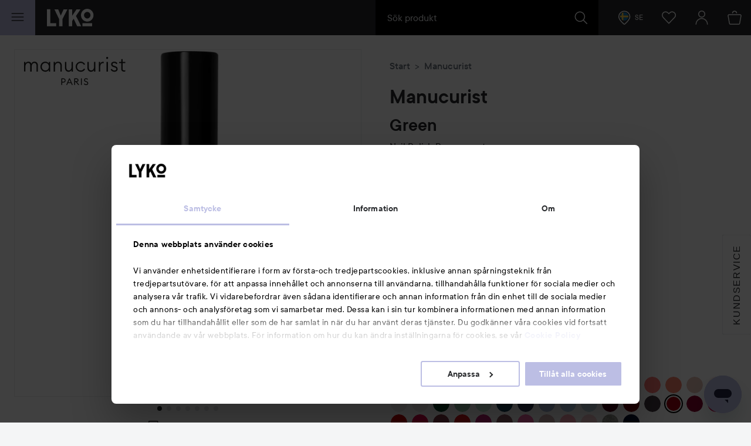

--- FILE ---
content_type: text/html; charset=utf-8
request_url: https://lyko.com/sv/manucurist/manucurist-green-nail-polish-pomegranate-15ml
body_size: 79736
content:


<!DOCTYPE html>
<html lang="sv">

<head>
    <script type="text/javascript">
        var ttiDelay = 3000;
        window.loadScriptDelayed = function (url, callback, delayMs) {
            if (!delayMs) {
                delayMs = ttiDelay;
            }
            window.addEventListener("load", function () {
                setTimeout(function () {
                    var element = document.createElement("script");
                    element.src = url;
                    element.onload = callback;
                    document.body.appendChild(element);
                }, delayMs);
            });
        };

        window.addEventListener("load", function () {
            setTimeout(function () {
                if (!window.dataLayer) {
                    window.dataLayer = [];
                }
                window.dataLayer.push({
                    event: 'appInitialized'
                });
            }, ttiDelay);
        });
    </script>
<script data-cookieconsent="ignore" type="text/plain">
            window.dataLayer = window.dataLayer || [];

            function gtag() {
                dataLayer.push(arguments);
            }

            gtag("consent", "default", {
                ad_storage: "denied",
                analytics_storage: "denied",
                ad_user_data: "denied",
                ad_personalization: "denied",
                functional_storage: "denied",
                security_storage: "denied",
                personalization_storage: "denied",
                wait_for_update: 500,
            });

            gtag("set", "ads_data_redaction", true);
</script>
<!-- Google Tag Manager -->
<script>(function(w,d,s,l,i){w[l]=w[l]||[];w[l].push({'gtm.start':
new Date().getTime(),event:'gtm.js'});var f=d.getElementsByTagName(s)[0],
j=d.createElement(s),dl=l!='dataLayer'?'&l='+l:'';j.async=true;j.src=
'//www.googletagmanager.com/gtm.js?id='+i+dl;f.parentNode.insertBefore(j,f);
})(window,document,'script','dataLayer','GTM-59CBFK');</script>
<!-- End Google Tag Manager -->    <script id="Cookiebot" src="https://consent.cookiebot.com/uc.js" data-cbid="7aba62c7-dfcb-46fb-a958-021499adc9b9" data-culture="sv" type="text/javascript"></script>
<script type="text/javascript">
function CookiebotCallback_OnAccept() {
 Cookiebot.changed && document.location.reload();
}</script>            <script>
            var __fetchBeforeQueueIt = window.fetch;
            function __fixFetchAfterQueueItLoad() {
                var queueItFetch = window.fetch;
                window.fetch = function (res, options) {
                    var url = (res instanceof Request) ? res.url : res.toString();
                    if (!/^(https?:)?\/\//i.test(url) || /^(https?:)?\/\/lyko\.com(\/|\?|$)/i.test(url)) {
                        return queueItFetch(res,  options);
                    }
                    else {
                        return __fetchBeforeQueueIt(res,  options);
                    }
                }
            }
        </script>
        <script type="text/javascript" src="//static.queue-it.net/script/queueclient.min.js"></script>
        <script data-queueit-intercept-domain="lyko.com" data-queueit-intercept="true"
            data-queueit-c="lyko" type="text/javascript"
            src="//static.queue-it.net/script/queueconfigloader.min.js"
            onload="__fixFetchAfterQueueItLoad()">
            </script>
    <meta charset="utf-8" />
    <meta id="viewport" name="viewport" content="width=device-width, initial-scale=1.0">
    <link rel="manifest" href="/manifest">
    <meta name="theme-color" content="#333c42">

        <meta name="apple-itunes-app" content="app-id=1607849955, app-argument=https://lyko.com/sv/manucurist/manucurist-green-nail-polish-pomegranate-15ml">

        <script type="text/javascript">
            !function (a, b, c, d, e, f, g, h) {
                a.RaygunObject = e, a[e] = a[e] || function () {
                    (a[e].o = a[e].o || []).push(arguments)
                }, f = b.createElement(c), g = b.getElementsByTagName(c)[0],
                    f.async = 1, f.src = d, g.parentNode.insertBefore(f, g), h = a.onerror, a.onerror = function (b, c, d, f, g) {
                        h && h(b, c, d, f, g), g || (g = new Error(b)), a[e].q = a[e].q || [], a[e].q.push({
                            e: g
                        })
                    }
            }(window, document, "script", "//cdn.raygun.io/raygun4js/raygun.min.js", "rg4js");
        </script>
        <script type="text/javascript">
            rg4js('apiKey', 'XXWCzILkJxyU60wR+X8bcA==');
            rg4js('enableCrashReporting', true);
            rg4js('setVersion', '37.10.1');
            rg4js('filterSensitiveData', ['password']);
            rg4js('options', {
                ignore3rdPartyErrors: true,
                ignoreAjaxError: true,
                ignoreAjaxAbort: true
            });
        </script>
    <link rel="apple-touch-icon" sizes="57x57" href="/favicons/logoicon_57.png" />
    <link rel="apple-touch-icon" sizes="60x60" href="/favicons/logoicon_60.png" />
    <link rel="apple-touch-icon" sizes="72x72" href="/favicons/logoicon_72.png" />
    <link rel="apple-touch-icon" sizes="76x76" href="/favicons/logoicon_76.png" />
    <link rel="apple-touch-icon" sizes="114x114" href="/favicons/logoicon_114.png" />
    <link rel="apple-touch-icon" sizes="120x120" href="/favicons/logoicon_120.png" />
    <link rel="apple-touch-icon" sizes="144x144" href="/favicons/logoicon_144.png" />
    <link rel="apple-touch-icon" sizes="152x152" href="/favicons/logoicon_152.png" />
    <link rel="apple-touch-icon" sizes="180x180" href="/favicons/logoicon_180.png" />
    <link rel="icon" type="image/png" sizes="32x32" href="/favicons/logoicon_32.png" />
    <link rel="icon" type="image/png" sizes="194x194" href="/favicons/logoicon_194.png" />
    <link rel="icon" type="image/png" sizes="96x96" href="/favicons/logoicon_96.png" />
    <link rel="icon" type="image/png" sizes="192x192" href="/favicons/logoicon_192.png" />
    <link rel="icon" type="image/png" sizes="16x16" href="/favicons/logoicon_16.png" />

    <style data-theme="Default">

        :root {
            --theme-primary: #363b3f;
            --theme-secondary: #bdbde1;
            --theme-primary-colored-link: #585caa;
            --theme-form-checkbox-bg: #27292c;
            --theme-primary-btn-bg: #363b3f;
            --theme-primary-btn-bg-disabled: #5d6266;
            --theme-primary-btn-fg: #ffffff;
            --theme-primary-btn-fg-disabled: hsla(0, 0%, 100%, 0.5);
            --theme-secondary-btn-bg: #bdbde1;
            --theme-secondary-btn-bg-disabled: #d0d0e1;
            --theme-secondary-btn-fg: #27292c;
            --theme-secondary-btn-fg-disabled: rgba(39, 41, 44, 0.5);
            --theme-gallery-btn-bg: #e9eaec;
            --theme-gallery-btn-fg: #27292c;
            --theme-body-bg: #f4f5f6;
            --theme-header-bg: #27292c;
            --theme-quicksearch-bg: #000;
            --theme-quicksearch-mobile-search: #2a3035;
            --theme-wishlist-notification-bg: #bdbde1;
            --theme-menu-btn-bg: #bdbde1;
            --theme-menu-btn-fg: #27292c;
            --theme-menu-indicator-bg: #bdbde1;
            --theme-tagline-bg: #bdbde1;
            --theme-tagline-fg: #27292c;
            --theme-filter-btn-indicator-bg: #363b3f;
            --theme-filter-btn-indicator-fg: #ffffff;
        }
    </style>
<meta name="google-site-verification" content="CHbwEPT-xdUnzHMsbJvJ7WvuGkPHNK-OM3rtq2Hwua8" />
<meta name="facebook-domain-verification" content="pptkdpfkla55kgxhsuujxepbux7prm" />    <script data-cookieconsent="marketing" >
    !function(e,n,t,i,r,o){function s(e){if("number"!=typeof e)return e;var n=new Date;return new Date(n.getTime()+1e3*e)}var a=4e3,c="xnpe_async_hide";function p(e){return e.reduce((function(e,n){return e[n]=function(){e._.push([n.toString(),arguments])},e}),{_:[]})}function m(e,n,t){var i=t.createElement(n);i.src=e;var r=t.getElementsByTagName(n)[0];return r.parentNode.insertBefore(i,r),i}function u(e){return"[object Date]"===Object.prototype.toString.call(e)}o.target=o.target||"https://api.exponea.com",o.file_path=o.file_path||o.target+"/js/exponea.min.js",r[n]=p(["anonymize","initialize","identify","getSegments","update","track","trackLink","trackEnhancedEcommerce","getHtml","showHtml","showBanner","showWebLayer","ping","getAbTest","loadDependency","getRecommendation","reloadWebLayers","_preInitialize","_initializeConfig"]),r[n].notifications=p(["isAvailable","isSubscribed","subscribe","unsubscribe"]),r[n].segments=p(["subscribe"]),r[n]["snippetVersion"]="v2.7.0",function(e,n,t){e[n]["_"+t]={},e[n]["_"+t].nowFn=Date.now,e[n]["_"+t].snippetStartTime=e[n]["_"+t].nowFn()}(r,n,"performance"),function(e,n,t,i,r,o){e[r]={sdk:e[i],sdkObjectName:i,skipExperiments:!!t.new_experiments,sign:t.token+"/"+(o.exec(n.cookie)||["","new"])[1],path:t.target}}(r,e,o,n,i,RegExp("__exponea_etc__"+"=([\\w-]+)")),function(e,n,t){m(e.file_path,n,t)}(o,t,e),function(e,n,t,i,r,o,p){if(e.new_experiments){!0===e.new_experiments&&(e.new_experiments={});var l,f=e.new_experiments.hide_class||c,_=e.new_experiments.timeout||a,g=encodeURIComponent(o.location.href.split("#")[0]);e.cookies&&e.cookies.expires&&("number"==typeof e.cookies.expires||u(e.cookies.expires)?l=s(e.cookies.expires):e.cookies.expires.tracking&&("number"==typeof e.cookies.expires.tracking||u(e.cookies.expires.tracking))&&(l=s(e.cookies.expires.tracking))),l&&l<new Date&&(l=void 0);var d=e.target+"/webxp/"+n+"/"+o[t].sign+"/modifications.min.js?http-referer="+g+"&timeout="+_+"ms"+(l?"&cookie-expires="+Math.floor(l.getTime()/1e3):"");"sync"===e.new_experiments.mode&&o.localStorage.getItem("__exponea__sync_modifications__")?function(e,n,t,i,r){t[r][n]="<"+n+' src="'+e+'"></'+n+">",i.writeln(t[r][n]),i.writeln("<"+n+">!"+r+".init && document.writeln("+r+"."+n+'.replace("/'+n+'/", "/'+n+'-async/").replace("><", " async><"))</'+n+">")}(d,n,o,p,t):function(e,n,t,i,r,o,s,a){o.documentElement.classList.add(e);var c=m(t,i,o);function p(){r[a].init||m(t.replace("/"+i+"/","/"+i+"-async/"),i,o)}function u(){o.documentElement.classList.remove(e)}c.onload=p,c.onerror=p,r.setTimeout(u,n),r[s]._revealPage=u}(f,_,d,n,o,p,r,t)}}(o,t,i,0,n,r,e),function(e,n,t){var i;e[n]._initializeConfig(t),(null===(i=t.experimental)||void 0===i?void 0:i.non_personalized_weblayers)&&e[n]._preInitialize(t),e[n].start=function(i){i&&Object.keys(i).forEach((function(e){return t[e]=i[e]})),e[n].initialize(t)}}(r,n,o)}(document,"exponea","script","webxpClient",window,{
    target: "https://analytics-api.lyko.com",
    token: "78a68cce-75a1-11ea-82ce-2ebe42810425",
    experimental: {
        non_personalized_weblayers: true
    },
    // replace with current customer ID or leave commented out for an anonymous customer
    // customer: window.currentUserId,
});
</script>    <title>Manucurist Green Nail Polish Pomegranate | lyko.com</title><!-- ssr chunks:  --><meta name="description" content="Ut med petrokemikalier, in med naturen och Green!

Grönt, 9-free, veganskt, cruelty-free nagellac..." data-dynamic="1" />
<meta name="robots" content="index,follow" data-dynamic="1" />
<meta property="og:url" content="https://lyko.com/sv/manucurist/manucurist-green-nail-polish-pomegranate-15ml" data-dynamic="1" />
<meta property="og:type" content="website" data-dynamic="1" />
<meta property="og:title" content="Manucurist Green Nail Polish Pomegranate" data-dynamic="1" />
<meta property="og:description" content="Ut med petrokemikalier, in med naturen och Green!

Grönt, 9-free, veganskt, cruelty-free nagellac..." data-dynamic="1" />
<meta property="og:image" content="https://lyko.com/globalassets/product-images/manucurist-green-nail-polish-pomegranate-15ml-3361-110-0013_1.jpg?ref=DEC9361DB0&w=629&h=1312&quality=75" data-dynamic="1" />

                <script>
                if (!('Promise' in window && Promise.prototype.finally)) {
                    document.write('<' + 'script src="/assets/polyfills.bundle.2ca315581046112d6e95.js" onerror="window.rg4js&&window.rg4js(\'send\', new Error(\'Failed to load: /assets/polyfills.bundle.2ca315581046112d6e95.js\'))"></' + 'script>');
                }
                </script>
                <script>
                window.scopeReady = new Promise(function (res, rej) { window.resolveScopeReady = res; window.rejectScopeReady = rej; });
                </script>
            <link rel="canonical" href="/sv/manucurist/manucurist-green-nail-polish-pomegranate-15ml" id="link-canonical" />
<script src="/assets/browser.bundle.d7414d2498db1e5afecd.js" async></script>
<script src="/assets/nitro.bundle.dd23a91b21f7d869e57a.js" async></script>
<script src="/assets/glitz.bundle.9e7dd7dffdcf7b6bea57.js" async></script>
<script src="/assets/vendor-27545368.bundle.8119474244c345de604e.js" async></script>
<script src="/assets/9073.bundle.84f8fb8529baca1d3daa.js" async></script>
<script src="/assets/vendor-d2eb5610.bundle.790cdcfdd9a9759d887e.js" async></script>
<script src="/assets/vendor-2eb835b5.bundle.fd65c5fd1073ac0716ee.js" async></script>
<script src="/assets/vendor-b03a1dcc.bundle.c30a8e51cfaee21cbe24.js" async></script>
<script src="/assets/vendor-98b69799.bundle.3020eb2e8592172d7b15.js" async></script>
<script src="/assets/vendor-13476b65.bundle.83be961d34ce6c98c29d.js" async></script>
<script src="/assets/vendor-f46dc3dc.bundle.3705b3f10b08d14c20e5.js" async></script>
<script src="/assets/vendor-e5bca7e4.bundle.d69cd3aad4b272d9a2e5.js" async></script>
<link rel="preload" href="/assets/tt_commons_lyko_regular.65b7fdfdbddee39ad859..woff2" as="font" crossorigin="anonymous" />
<link rel="preload" href="/assets/tt_commons_lyko_medium.2209fa3f6d2b3f7852f6..woff2" as="font" crossorigin="anonymous" />
<link rel="preload" href="/assets/tt_commons_lyko_demibold.ec50ffa55d917459f672..woff2" as="font" crossorigin="anonymous" />
<link rel="preload" href="/assets/lykoheadline-demibolditalic.920681c4cc433c1b62e5..woff2" as="font" crossorigin="anonymous" />
<link rel="preload" href="/assets/lykoheadline-demibold.6facff4535738980c024..woff2" as="font" crossorigin="anonymous" />
<link rel="preload" href="/assets/anobold-wide.47815890e58191d30ee9..woff2" as="font" crossorigin="anonymous" />
<link rel="preload" href="/assets/browser.bundle.9c7a87598f2ef9cbfccc.css" as="style" />

    <style data-glitz>.a{z-index:10008}.b{left:4px}.c{top:4px}.d{position:fixed}.e{margin-bottom:8px}.f{margin-top:8px}.g{margin-right:8px}.h{margin-left:8px}.i{font-size:inherit}.j{padding-bottom:8px}.k{padding-top:8px}.l{padding-right:12.307692307692308px}.m{padding-left:12.307692307692308px}.n{height:39px}.o{line-height:1.5}.p{outline-style:solid}.q{outline-width:2px}.r{outline-color:transparent}.s{font-family:TT Commons Lyko}.t{font-weight:500}.u{border-radius:4px}.v{transition-timing-function:ease-out}.w{transition-duration:200ms}.x{transition-property:color, background-color, border-color;-webkit-transition-property:color, background-color, border-color;-moz-transition-property:color, background-color, border-color}.y{justify-content:center;-webkit-box-pack:center}.z{align-items:center;-webkit-box-align:center}.a0{display:-webkit-inline-box;display:-moz-inline-box;display:-ms-inline-flexbox;display:-webkit-inline-flex;display:inline-flex}.a1{border-bottom-color:var(--theme-secondary-btn-fg)}.a2{border-bottom-width:1px}.a3{border-bottom-style:none}.a4{border-top-color:var(--theme-secondary-btn-fg)}.a5{border-top-width:1px}.a6{border-top-style:none}.a7{border-right-color:var(--theme-secondary-btn-fg)}.a8{border-right-width:1px}.a9{border-right-style:none}.aa{border-left-color:var(--theme-secondary-btn-fg)}.ab{border-left-width:1px}.ac{border-left-style:none}.ae{letter-spacing:0.1rem}.af{text-transform:uppercase}.ag{background-color:var(--theme-secondary-btn-bg)}.ah{color:var(--theme-secondary-btn-fg)}.ai{height:auto}.aj{padding-bottom:0}.ak{padding-top:0}.al{padding-right:0}.am{padding-left:0}.an{width:auto}.ao{border-bottom-color:inherit}.ap{border-top-color:inherit}.aq{border-right-color:inherit}.ar{border-left-color:inherit}.as{background-color:transparent}.at{color:inherit}.au{justify-content:start;-webkit-box-pack:start}.av{text-transform:inherit}.ax{grid-row-gap:0.125rem}.ay{grid-column-gap:0.125rem}.az{grid-template-rows:auto;-ms-grid-rows:auto}.b0{grid-template-columns:repeat(12, 1fr);-ms-grid-columns:repeat(12, 1fr)}.b1{display:-ms-grid;display:grid}.b2{max-height:250px}.b3{grid-column-start:span 3}.b4{position:relative}.bc{overflow:hidden}.bd{height:100%}.be{width:100%}.bf{position:absolute}.bg{clip-path:inset(0% 30% 0% 0%);-webkit-clip-path:inset(0% 30% 0% 0%)}.bh{border-bottom-color:#363B3F}.bi{border-bottom-style:solid}.bj{border-top-color:#363B3F}.bk{border-top-style:solid}.bl{border-right-color:#363B3F}.bm{border-right-style:solid}.bn{border-left-color:#363B3F}.bo{border-left-style:solid}.bp{background-color:white}.bq{color:#363B3F}.br{aspect-ratio:1}.bs{grid-gap:0.25rem}.bt{grid-template-rows:repeat(6, 1fr);-ms-grid-rows:repeat(6, 1fr)}.bu{grid-template-columns:repeat(6, 1fr);-ms-grid-columns:repeat(6, 1fr)}.c5{font-size:16px}.c6{padding-bottom:16px}.c7{padding-top:16px}.c8{padding-right:24.615384615384617px}.c9{padding-left:24.615384615384617px}.ca{height:55px}.cb{border-bottom-color:var(--theme-primary-btn-fg)}.cc{border-top-color:var(--theme-primary-btn-fg)}.cd{border-right-color:var(--theme-primary-btn-fg)}.ce{border-left-color:var(--theme-primary-btn-fg)}.cf{background-color:var(--theme-primary-btn-bg)}.cg{color:var(--theme-primary-btn-fg)}.aw:hover{text-decoration:none}.b5:only-child{max-height:450px}.b6:nth-child(4n-3):nth-last-of-type(1){grid-column-start:span 12}.b7:nth-child(4n-3):nth-last-of-type(2){grid-column-start:span 6}.b8:nth-child(4n-2):nth-last-of-type(1){grid-column-start:span 6}.b9:nth-child(4n-3):nth-last-of-type(3){grid-column-start:span 4}.ba:nth-child(4n-2):nth-last-of-type(2){grid-column-start:span 4}.bb:nth-child(4n-1):nth-last-of-type(1){grid-column-start:span 4}.bv:has(> :first-child:nth-last-child(5)){grid-template-areas:"a a a c c c" "a a a c c c" "a a a d d d" "b b b d d d" "b b b e e e" "b b b e e e"}.bw:has(> :first-child:nth-last-child(4)){grid-template-areas:"a a a b b b" "a a a b b b" "a a a b b b" "c c c d d d" "c c c d d d" "c c c d d d"}.bx:has(> :first-child:nth-last-child(3)){grid-template-areas:"a a a a a a" "a a a a a a" "a a a a a a" "a a a a a a" "b b b c c c" "b b b c c c"}.by:has(> :first-child:nth-last-child(2)){grid-template-areas:"a a a b b b" "a a a b b b" "a a a b b b" "a a a b b b" "a a a b b b" "a a a b b b"}.bz:has(> :first-child:nth-last-child(1)){grid-template-areas:"a a a a a a" "a a a a a a" "a a a a a a" "a a a a a a" "a a a a a a" "a a a a a a"}.c0:nth-child(5){grid-area:e}.c1:nth-child(4){grid-area:d}.c2:nth-child(3){grid-area:c}.c3:nth-child(2){grid-area:b}.c4:nth-child(1){grid-area:a}</style>
</head>

<body>
    <style>
        html{font-family:sans-serif;-ms-text-size-adjust:100%;-webkit-text-size-adjust:100%}body{margin:0}article,aside,details,figcaption,figure,footer,header,hgroup,main,menu,nav,section,summary{display:block}[hidden],template{display:none}a{background-color:transparent}a:active,a:hover{outline:0}h1{font-size:2em;margin:.67em 0}img{border:0}svg{pointer-events:none}svg:not(:root){overflow:hidden}button,input,optgroup,select,textarea{color:inherit;font:inherit;margin:0}button{overflow:visible}button,select{text-transform:none}button,html input[type=button],input[type=reset],input[type=submit]{-webkit-appearance:button;cursor:pointer}button[disabled],html input[disabled]{cursor:default}button::-moz-focus-inner,input::-moz-focus-inner{border:0;padding:0}input{line-height:normal}input[type=checkbox],input[type=radio]{-webkit-box-sizing:border-box;box-sizing:border-box;padding:0}input[type=number]::-webkit-inner-spin-button,input[type=number]::-webkit-outer-spin-button{height:auto}input[type=search]{-webkit-appearance:textfield;-webkit-box-sizing:content-box;box-sizing:content-box}input[type=search]::-webkit-search-cancel-button,input[type=search]::-webkit-search-decoration{-webkit-appearance:none}html{-webkit-box-sizing:border-box;box-sizing:border-box}*,:after,:before{-webkit-box-sizing:inherit;box-sizing:inherit}img{max-width:100%;font-style:italic;vertical-align:middle}.tUZ_2u img,img[height],img[width]{max-width:none}body{overflow-x:hidden;overflow-y:scroll;background:var(--outer-bgcolor-override,var(--theme-body-bg))}button,input,select,textarea{font-family:Arial,Helvetica,sans-serif;color:#27292c;max-width:100%}input:not([type]),input[type=date],input[type=email],input[type=month],input[type=number],input[type=password],input[type=search],input[type=tel],input[type=text],select,textarea{padding:.5rem;height:calc(1.5em + 1rem);outline:none;border-width:0;-webkit-box-shadow:inset 0 0 0 1px #868f96;box-shadow:inset 0 0 0 1px #868f96;border-radius:.125rem;background:#fff;vertical-align:middle;-webkit-box-sizing:border-box;box-sizing:border-box;-webkit-appearance:none}input:not([type]):focus,input[type=date]:focus,input[type=email]:focus,input[type=month]:focus,input[type=number]:focus,input[type=password]:focus,input[type=search]:focus,input[type=tel]:focus,input[type=text]:focus,select:focus,textarea:focus{-webkit-box-shadow:inset 0 0 0 1px #ced2d5;box-shadow:inset 0 0 0 1px #ced2d5}input:not([type])[disabled],input:not([type])[readonly],input[type=date][disabled],input[type=date][readonly],input[type=email][disabled],input[type=email][readonly],input[type=month][disabled],input[type=month][readonly],input[type=number][disabled],input[type=number][readonly],input[type=password][disabled],input[type=password][readonly],input[type=search][disabled],input[type=search][readonly],input[type=tel][disabled],input[type=tel][readonly],input[type=text][disabled],input[type=text][readonly],select[disabled],select[readonly],textarea[disabled],textarea[readonly]{background:#eff0f2;color:#999 !important}html.ios input:not([type]),html.ios input[type=date],html.ios input[type=email],html.ios input[type=month],html.ios input[type=number],html.ios input[type=password],html.ios input[type=search],html.ios input[type=tel],html.ios input[type=text],html.ios select,html.ios textarea{font-size:16px}input[type=number]{-moz-appearance:textfield}input[type=number]::-webkit-inner-spin-button,input[type=number]::-webkit-outer-spin-button{-webkit-appearance:none;margin:0}@font-face{font-family:TT Commons Lyko;src:url(/assets/tt_commons_lyko_regular.9cc0410854bde66eed7f..eot);src:url(/assets/tt_commons_lyko_regular.9cc0410854bde66eed7f..eot?#iefix) format("embedded-opentype"),url(/assets/tt_commons_lyko_regular.65b7fdfdbddee39ad859..woff2) format("woff2"),url(/assets/tt_commons_lyko_regular.8cce37b4d96060982303..woff) format("woff"),url(/assets/tt_commons_lyko_regular.9507ad88b4f0f814b792..ttf) format("truetype");font-weight:400;font-style:normal}@font-face{font-family:TT Commons Lyko;src:url(/assets/tt_commons_lyko_demibold.ec1028680462f807bb21..eot);src:url(/assets/tt_commons_lyko_demibold.ec1028680462f807bb21..eot?#iefix) format("embedded-opentype"),url(/assets/tt_commons_lyko_demibold.ec50ffa55d917459f672..woff2) format("woff2"),url(/assets/tt_commons_lyko_demibold.2d14e309064ef6bc0716..woff) format("woff"),url(/assets/tt_commons_lyko_demibold.f5864f3fc628d4297c3e..ttf) format("truetype");font-weight:700;font-style:normal}@font-face{font-family:TT Commons Lyko;src:url(/assets/tt_commons_lyko_medium.a74655c0257ac612fbc2..eot);src:url(/assets/tt_commons_lyko_medium.a74655c0257ac612fbc2..eot?#iefix) format("embedded-opentype"),url(/assets/tt_commons_lyko_medium.2209fa3f6d2b3f7852f6..woff2) format("woff2"),url(/assets/tt_commons_lyko_medium.e380345cea5a261e3bac..woff) format("woff"),url(/assets/tt_commons_lyko_medium.eb5eb4dab5f5c38d2594..ttf) format("truetype");font-weight:500;font-style:normal}@font-face{font-family:Ano Bold Wide;src:url(/assets/anobold-wide.4192a76128edf361ebf7..eot);src:url(/assets/anobold-wide.4192a76128edf361ebf7..eot?#iefix) format("embedded-opentype"),url(/assets/anobold-wide.47815890e58191d30ee9..woff2) format("woff2"),url(/assets/anobold-wide.f50e5f7bf099b102eece..woff) format("woff"),url(/assets/anobold-wide.f0b0e7c0b6fd0497e645..ttf) format("truetype"),url(/assets/anobold-wide.8bcc47e902bee7a244e157f250ab29c1.svg#AnoBold-Wide) format("svg");font-weight:400;font-style:normal}@font-face{font-family:Lyko Headline;src:url(/assets/lykoheadline-demibolditalic.920681c4cc433c1b62e5..woff2) format("woff2"),url(/assets/lykoheadline-demibolditalic.af031371ad4f65f02144..woff) format("woff");font-weight:700;font-style:italic}@font-face{font-family:Lyko Headline;src:url(/assets/lykoheadline-demibold.6facff4535738980c024..woff2) format("woff2"),url(/assets/lykoheadline-demibold.fb0713f043d5fbc39917..woff) format("woff");font-weight:700;font-style:normal}html{font-family:TT Commons Lyko;font-size:1em;line-height:1.5;color:#27292c}html ::-moz-selection{background:var(--theme-secondary);color:#fff}html ::selection{background:var(--theme-secondary);color:#fff}h1,h2,h3,h4,h5,h6{margin-bottom:2rem;margin-top:0;font-family:inherit;font-weight:400;line-height:1.1;color:inherit}h1:not(:first-child),h2:not(:first-child),h3:not(:first-child),h4:not(:first-child),h5:not(:first-child),h6:not(:first-child){margin-top:1rem}h1{font-weight:700;font-size:1.5rem}@media screen and (min-width:768px){h1{font-size:2rem}}h2{margin-bottom:1rem;font-weight:700;font-size:1.25rem}@media screen and (min-width:768px){h2{font-size:1.75rem}}h3{margin-bottom:1rem;font-weight:700;font-size:1.125rem}@media screen and (min-width:768px){h3{font-size:1.25rem}}h4{margin-bottom:0;font-size:.875rem}@media screen and (min-width:768px){h4{font-size:1rem}}h5{font-size:.875rem}h5,h6{margin-bottom:0}p{margin-top:0;margin-bottom:1rem}a{color:#27292c;font-weight:500;text-decoration:none}[data-theme=black] a{color:#fff}[data-theme=black] a:hover{color:#9da4aa}.PYO7uo{height:1em;width:1em;display:inline-block;fill:currentColor}.DDoH2X{-webkit-transform:rotate(90deg);transform:rotate(90deg)}.nyRoSM{color:#4665ac}.hVfW9W{color:#00487a}.RsrdWJ{color:#1381b9}.TJg6ar{color:#fbc445}.gcouAZ{width:auto;padding:0;font-family:inherit;font-size:inherit;text-align:inherit;color:inherit;background:none;border:none;height:inherit;border-radius:0;display:-webkit-box;display:-webkit-flex;display:-ms-flexbox;display:flex;-webkit-box-pack:center;-webkit-justify-content:center;-ms-flex-pack:center;justify-content:center;-webkit-box-align:center;-webkit-align-items:center;-ms-flex-align:center;align-items:center;padding-right:1rem;padding-left:.5rem}@media screen and (min-width:768px){.gcouAZ{padding:0 1rem}}.MbRygW{height:50px;z-index:10007;position:fixed;top:0;border-top:0 !important}@media screen and (min-width:768px){.MbRygW{height:60px}}@media print{.MbRygW{display:none}}.RgQSD1{position:relative;color:#fff;background-color:var(--theme-header-bg);z-index:10007}.RgQSD1,.GMPuGY{height:inherit}.GMPuGY{position:fixed;top:0;right:0;left:0;-webkit-transform-origin:top;transform-origin:top;-webkit-transform:translateY(-50px);transform:translateY(-50px);-webkit-transition:-webkit-transform .2s ease-out;transition:-webkit-transform .2s ease-out;transition:transform .2s ease-out;transition:transform .2s ease-out,-webkit-transform .2s ease-out;will-change:transform}@media screen and (min-width:768px){.GMPuGY{-webkit-transform:translateY(-60px);transform:translateY(-60px)}}.GMPuGY.YPNwuZ{-webkit-transform:translateY(0);transform:translateY(0)}.kiMZV2{-webkit-box-pack:justify;-webkit-justify-content:space-between;-ms-flex-pack:justify;justify-content:space-between}.kiMZV2,.CHBz4v{display:-webkit-box;display:-webkit-flex;display:-ms-flexbox;display:flex;-webkit-box-align:center;-webkit-align-items:center;-ms-flex-align:center;align-items:center;height:inherit}.CHBz4v{-webkit-box-flex:1;-webkit-flex:1;-ms-flex:1;flex:1}.KfnWzQ{-webkit-box-pack:end;-webkit-justify-content:flex-end;-ms-flex-pack:end;justify-content:flex-end;z-index:0}.OP5shR{font-size:24px;outline-offset:-.25rem}.wJUxzE{-webkit-box-flex:2;-webkit-flex:2;-ms-flex:2;flex:2;max-width:30rem}.ie .wJUxzE{-webkit-box-flex:0;-webkit-flex:none;-ms-flex:none;flex:none;width:30rem}.F3AzK4{margin-left:15px}@media screen and (min-width:768px){.F3AzK4{margin-left:20px}}.F3AzK4 svg{width:64px}@media screen and (min-width:768px){.F3AzK4 svg{width:80px}}.D2N8sm{position:absolute;left:0;right:0;text-align:center;color:#fff;padding:.5rem;background:#323336}.jkJNib{position:relative;text-align:center;padding-right:1.5rem}@media screen and (min-width:768px){.jkJNib{padding-right:1rem}}.jkJNib>svg{color:#fff}.jkJNib[data-highlight]{-webkit-animation:PEg8L3 .5s ease-in-out .2s 2;animation:PEg8L3 .5s ease-in-out .2s 2}@media screen and (min-width:768px){.jkJNib[data-highlight]{-webkit-animation:hcwdO1 .5s ease-in-out .2s 2;animation:hcwdO1 .5s ease-in-out .2s 2}}@-webkit-keyframes PEg8L3{0%{-webkit-box-shadow:inset 0 0 0 50px rgba(178,176,208,0);box-shadow:inset 0 0 0 50px rgba(178,176,208,0)}50%{-webkit-box-shadow:inset 0 0 0 50px #b2b0d0;box-shadow:inset 0 0 0 50px #b2b0d0}to{-webkit-box-shadow:inset 0 0 0 50px rgba(178,176,208,0);box-shadow:inset 0 0 0 50px rgba(178,176,208,0)}}@keyframes PEg8L3{0%{-webkit-box-shadow:inset 0 0 0 50px rgba(178,176,208,0);box-shadow:inset 0 0 0 50px rgba(178,176,208,0)}50%{-webkit-box-shadow:inset 0 0 0 50px #b2b0d0;box-shadow:inset 0 0 0 50px #b2b0d0}to{-webkit-box-shadow:inset 0 0 0 50px rgba(178,176,208,0);box-shadow:inset 0 0 0 50px rgba(178,176,208,0)}}@-webkit-keyframes hcwdO1{0%{-webkit-box-shadow:inset 0 0 0 60px rgba(178,176,208,0);box-shadow:inset 0 0 0 60px rgba(178,176,208,0)}50%{-webkit-box-shadow:inset 0 0 0 60px #b2b0d0;box-shadow:inset 0 0 0 60px #b2b0d0}to{-webkit-box-shadow:inset 0 0 0 60px rgba(178,176,208,0);box-shadow:inset 0 0 0 60px rgba(178,176,208,0)}}@keyframes hcwdO1{0%{-webkit-box-shadow:inset 0 0 0 60px rgba(178,176,208,0);box-shadow:inset 0 0 0 60px rgba(178,176,208,0)}50%{-webkit-box-shadow:inset 0 0 0 60px #b2b0d0;box-shadow:inset 0 0 0 60px #b2b0d0}to{-webkit-box-shadow:inset 0 0 0 60px rgba(178,176,208,0);box-shadow:inset 0 0 0 60px rgba(178,176,208,0)}}.Ev5FpN{position:relative;text-align:center}html.ie .Ev5FpN{background:#131516}.Ev5FpN[data-highlight]{-webkit-animation:PEg8L3 .5s ease-in-out .2s 2;animation:PEg8L3 .5s ease-in-out .2s 2}@media screen and (min-width:768px){.Ev5FpN[data-highlight]{-webkit-animation:hcwdO1 .5s ease-in-out .2s 2;animation:hcwdO1 .5s ease-in-out .2s 2}}.vtmVvV{}html.ie .vtmVvV{background:#1d1f22}.wGMlkc{z-index:10007;padding:0 1rem 0 2rem;font-size:.75rem}html.ie .wGMlkc{background:#1d1f22}.MFi7IU{background-color:var(--theme-menu-btn-bg);color:var(--theme-menu-btn-fg);padding:0;width:50px}@media screen and (min-width:768px){.MFi7IU{width:60px}}.iQ8lkG{position:absolute;width:1px;height:1px;margin:-1px;padding:0;border:0;overflow:hidden;-webkit-clip-path:inset(50%);clip-path:inset(50%);white-space:nowrap}@-webkit-keyframes yVbJEa{0%{-webkit-transform:translate(-50%,-50%) rotate(0deg) scale(1);transform:translate(-50%,-50%) rotate(0deg) scale(1);opacity:1}to{-webkit-transform:translate(calc(-50% + var(--shoot-x)),calc(-50% + var(--shoot-y))) rotate(2turn) scale(.7);transform:translate(calc(-50% + var(--shoot-x)),calc(-50% + var(--shoot-y))) rotate(2turn) scale(.7);opacity:0}}@keyframes yVbJEa{0%{-webkit-transform:translate(-50%,-50%) rotate(0deg) scale(1);transform:translate(-50%,-50%) rotate(0deg) scale(1);opacity:1}to{-webkit-transform:translate(calc(-50% + var(--shoot-x)),calc(-50% + var(--shoot-y))) rotate(2turn) scale(.7);transform:translate(calc(-50% + var(--shoot-x)),calc(-50% + var(--shoot-y))) rotate(2turn) scale(.7);opacity:0}}.Fnn1UT{position:relative;display:-webkit-box;display:-webkit-flex;display:-ms-flexbox;display:flex}.opAbRj input{font-size:1rem;font-family:TT Commons Lyko;color:#fff}.opAbRj{padding:0 20px;background-color:var(--theme-quicksearch-bg);position:relative;-webkit-box-flex:1;-webkit-flex:1;-ms-flex:1;flex:1}.opAbRj input{padding:0;width:100%;height:60px;line-height:60px;-webkit-box-shadow:none !important;box-shadow:none !important;background-color:transparent;position:relative}.opAbRj input::-ms-clear,.opAbRj input::-ms-reveal{display:none}.opAbRj input::-webkit-input-placeholder{line-height:60px;color:#e9eaec}.opAbRj input::-moz-placeholder{line-height:60px;color:#e9eaec}.opAbRj input:-ms-input-placeholder{line-height:60px;color:#e9eaec}.opAbRj input::-ms-input-placeholder{line-height:60px;color:#e9eaec}.opAbRj input::placeholder{line-height:60px;color:#e9eaec}html.ie .opAbRj input{line-height:inherit}.d_WWHx.d_WWHx{background-color:var(--theme-quicksearch-bg);color:#fff}@media screen and (min-width:768px){.d_WWHx.d_WWHx{z-index:10007;width:60px}}.sCpfVe{width:auto;padding:0;font-family:inherit;font-size:inherit;text-align:inherit;color:inherit;background:none;border:none;height:inherit;border-radius:0;display:-webkit-box;display:-webkit-flex;display:-ms-flexbox;display:flex;-webkit-box-pack:center;-webkit-justify-content:center;-ms-flex-pack:center;justify-content:center;-webkit-box-align:center;-webkit-align-items:center;-ms-flex-align:center;align-items:center;padding-right:1rem;padding-left:.5rem}@media screen and (min-width:768px){.sCpfVe{padding:0 1rem}}.sCpfVe{font-size:24px}.p7Kjuf{-webkit-box-flex:0;-webkit-flex:0 0 auto;-ms-flex:0 0 auto;flex:0 0 auto}.p7Kjuf svg{display:block;color:#fff;height:auto}.F6oBci{width:auto;padding:0;font-family:inherit;font-size:inherit;text-align:inherit;color:inherit;background:none;border:none}.tNUY9R:not(.F6oBci),.lykoButton:not(.F6oBci){font:inherit;border:none;text-transform:uppercase;letter-spacing:.1rem;font-family:TT Commons Lyko;font-weight:500;padding:.5rem .7692307692rem;height:2.4375rem;border-radius:2px;display:inline-block;vertical-align:middle;-webkit-user-select:none;-moz-user-select:none;-ms-user-select:none;user-select:none;cursor:pointer;-webkit-transition:color .2s ease-out,background .2s ease-out;transition:color .2s ease-out,background .2s ease-out;border-radius:4px;text-decoration:none}.tNUY9R:empty:not(.F6oBci):after,:empty.lykoButton:not(.F6oBci):after{display:inline-block;content:""}.tNUY9R:not(.F6oBci) svg,.lykoButton:not(.F6oBci) svg{height:1.5rem;width:1.5rem;line-height:1;vertical-align:bottom}.tNUY9R.rMJZzx,.lykoButton.rMJZzx{padding:1rem 1.5384615385rem;height:3.4375rem;font-size:.875rem}.tNUY9R.TjUiSY,.tNUY9R:not(.F6oBci),.lykoButton.TjUiSY,.lykoButton:not(.F6oBci){color:var(--theme-primary-btn-fg);background:var(--theme-primary-btn-bg)}.tNUY9R.dxemwX,.tNUY9R.dxemwX.TjUiSY,.tNUY9R[disabled],.tNUY9R[disabled].TjUiSY,.lykoButton.dxemwX,.lykoButton.dxemwX.TjUiSY,.lykoButton[disabled],.lykoButton[disabled].TjUiSY{color:var(--theme-primary-btn-fg-disabled);background-color:var(--theme-primary-btn-bg-disabled)}.tNUY9R.c0SbKe.TjUiSY,.lykoButton.c0SbKe.TjUiSY,html:not(.ios) .tNUY9R.lRDJcM.TjUiSY:hover,html:not(.ios) .lRDJcM.TjUiSY:hover.lykoButton{color:var(--theme-primary-btn-bg);background-color:var(--theme-primary-btn-fg)}html:not(.ios) .tNUY9R.lRDJcM.TjUiSY:disabled:hover,html:not(.ios) .tNUY9R.c0SbKe.TjUiSY:disabled,html:not(.ios) .lRDJcM.TjUiSY:disabled:hover.lykoButton,html:not(.ios) .c0SbKe.TjUiSY:disabled.lykoButton{color:var(--theme-primary-btn-bg-disabled);background:var(--theme-primary-btn-fg-disabled)}.tNUY9R.lRDJcM.TjUiSY,.lykoButton.lRDJcM.TjUiSY{border:1px solid var(--theme-primary-btn-fg)}.tNUY9R.XAsKJY,.lykoButton.XAsKJY{color:var(--theme-secondary-btn-fg);background:var(--theme-secondary-btn-bg)}.tNUY9R.dxemwX.XAsKJY,.tNUY9R[disabled].XAsKJY,.lykoButton.dxemwX.XAsKJY,.lykoButton[disabled].XAsKJY{color:var(--theme-secondary-btn-fg-disabled);background-color:var(--theme-secondary-btn-bg-disabled)}.tNUY9R.c0SbKe.XAsKJY,.lykoButton.c0SbKe.XAsKJY,html:not(.ios) .tNUY9R.lRDJcM.XAsKJY:hover,html:not(.ios) .lRDJcM.XAsKJY:hover.lykoButton{color:var(--theme-secondary-btn-bg);background-color:var(--theme-secondary-btn-fg)}html:not(.ios) .tNUY9R.lRDJcM.XAsKJY:disabled:hover,html:not(.ios) .tNUY9R.c0SbKe.XAsKJY:disabled,html:not(.ios) .lRDJcM.XAsKJY:disabled:hover.lykoButton,html:not(.ios) .c0SbKe.XAsKJY:disabled.lykoButton{color:var(--theme-secondary-btn-bg-disabled);background:var(--theme-secondary-btn-fg-disabled)}.tNUY9R.lRDJcM.XAsKJY,.lykoButton.lRDJcM.XAsKJY{border:1px solid var(--theme-secondary-btn-fg)}.tNUY9R.rqi30a,.lykoButton.rqi30a{color:#737b83;background:#fff}.tNUY9R.c0SbKe.rqi30a,.lykoButton.c0SbKe.rqi30a,html:not(.ios) .tNUY9R.lRDJcM.rqi30a:hover,html:not(.ios) .lRDJcM.rqi30a:hover.lykoButton{color:#fff;background-color:#737b83}html:not(.ios) .tNUY9R.lRDJcM.rqi30a:disabled:hover,html:not(.ios) .tNUY9R.c0SbKe.rqi30a:disabled,html:not(.ios) .lRDJcM.rqi30a:disabled:hover.lykoButton,html:not(.ios) .c0SbKe.rqi30a:disabled.lykoButton{color:hsla(0,0%,100%,.5);background:#91959a}.tNUY9R.lRDJcM.rqi30a,.lykoButton.lRDJcM.rqi30a{border:1px solid #737b83}.tNUY9R.dxemwX,.tNUY9R[disabled],.lykoButton.dxemwX,.lykoButton[disabled]{pointer-events:none;cursor:not-allowed}.tNUY9R.dxemwX.rqi30a,.tNUY9R[disabled].rqi30a,.lykoButton.dxemwX.rqi30a,.lykoButton[disabled].rqi30a{background:#ddd !important}.lRDJcM:not(.OVzjmU),.lRDJcM:not(.TjUiSY){color:#363b3f !important;background:#fff !important;border:1px solid #363b3f !important;-webkit-transition:color .2s ease-out,background .2s ease-out;transition:color .2s ease-out,background .2s ease-out}.lRDJcM:not(.OVzjmU):not(:disabled):hover,.lRDJcM:not(.TjUiSY):not(:disabled):hover{background:#363b3f !important;color:#fff !important}.lRDJcM.TjUiSY:not(.OVzjmU){color:var(--theme-primary-btn-bg) !important;background:#fff !important;border:1px solid var(--theme-primary-btn-bg) !important;-webkit-transition:color .2s ease-out,background .2s ease-out;transition:color .2s ease-out,background .2s ease-out}.lRDJcM.TjUiSY:not(.OVzjmU):not(:disabled):hover{background:var(--theme-primary-btn-bg) !important;color:#fff !important}.fsEIoJ{position:relative}.htYca2[data-feedback-text]:before,.fsEIoJ .qvp58e{white-space:nowrap;overflow:hidden;text-overflow:ellipsis;display:block;-webkit-transition:opacity .2s ease-out,-webkit-transform .2s ease-out;transition:opacity .2s ease-out,-webkit-transform .2s ease-out;transition:opacity .2s ease-out,transform .2s ease-out;transition:opacity .2s ease-out,transform .2s ease-out,-webkit-transform .2s ease-out}@-webkit-keyframes kef0dv{to{-webkit-transform:rotate(1turn);transform:rotate(1turn)}}@keyframes kef0dv{to{-webkit-transform:rotate(1turn);transform:rotate(1turn)}}@-webkit-keyframes tsfxgg{0%{stroke-dasharray:1px,200px;stroke-dashoffset:0px}50%{stroke-dasharray:89px,200px;stroke-dashoffset:-35px}to{stroke-dasharray:89px,200px;stroke-dashoffset:-124px}}@keyframes tsfxgg{0%{stroke-dasharray:1px,200px;stroke-dashoffset:0px}50%{stroke-dasharray:89px,200px;stroke-dashoffset:-35px}to{stroke-dasharray:89px,200px;stroke-dashoffset:-124px}}@-webkit-keyframes tvRIka{0%{-webkit-transform:scale(0);transform:scale(0)}to{-webkit-transform:scale(1);transform:scale(1)}}@keyframes tvRIka{0%{-webkit-transform:scale(0);transform:scale(0)}to{-webkit-transform:scale(1);transform:scale(1)}}.VQphoc{position:relative;display:-webkit-inline-box;display:-webkit-inline-flex;display:-ms-inline-flexbox;display:inline-flex;-webkit-box-orient:vertical;-webkit-box-direction:reverse;-webkit-flex-direction:column-reverse;-ms-flex-direction:column-reverse;flex-direction:column-reverse;width:100%}.nGLrH0{display:-webkit-box;display:-webkit-flex;display:-ms-flexbox;display:flex;-webkit-box-orient:vertical;-webkit-box-direction:normal;-webkit-flex-direction:column;-ms-flex-direction:column;flex-direction:column;-webkit-box-flex:1;-webkit-flex:1;-ms-flex:1;flex:1}.y0Xutg{border-color:#868f96}.Qg6QpO{max-width:100%;padding:0 .5rem;text-align:left;color:#68717a;pointer-events:none;-webkit-user-select:none;-moz-user-select:none;-ms-user-select:none;user-select:none;top:0;display:-webkit-box;display:-webkit-flex;display:-ms-flexbox;display:flex;-webkit-box-align:end;-webkit-align-items:flex-end;-ms-flex-align:end;align-items:flex-end;white-space:nowrap}:not(.dr_fKu)>.Qg6QpO{-webkit-transform:translateY(2rem);transform:translateY(2rem)}.Qg6QpO>span:not(.uE1VX5){white-space:nowrap;overflow:hidden;text-overflow:ellipsis}.y0Xutg.e1ND_v+.Qg6QpO,.y0Xutg:focus+.Qg6QpO{color:inherit;opacity:1}:not(.dr_fKu)>.y0Xutg.e1ND_v+.Qg6QpO,:not(.dr_fKu)>.y0Xutg:focus+.Qg6QpO{-webkit-transform:translateY(0);transform:translateY(0);text-transform:uppercase;font-size:.75rem;padding-top:.375rem}input[type=date][value=""]:not(:focus){color:transparent}input[type=date]{width:100%}@-webkit-keyframes nad48v{0%{-webkit-transform:translateX(100%);transform:translateX(100%)}to{-webkit-transform:translateX(0);transform:translateX(0)}}@keyframes nad48v{0%{-webkit-transform:translateX(100%);transform:translateX(100%)}to{-webkit-transform:translateX(0);transform:translateX(0)}}@-webkit-keyframes EqDiF3{0%{opacity:0}to{opacity:.9}}@keyframes EqDiF3{0%{opacity:0}to{opacity:.9}}@-webkit-keyframes VmV28H{0%{opacity:.9}to{opacity:0}}@keyframes VmV28H{0%{opacity:.9}to{opacity:0}}@-webkit-keyframes J8MppJ{0%{opacity:0}to{opacity:.5}}@keyframes J8MppJ{0%{opacity:0}to{opacity:.5}}@-webkit-keyframes fIIbbW{0%{opacity:.5}to{opacity:0}}@keyframes fIIbbW{0%{opacity:.5}to{opacity:0}}._TbfQc{height:24px;width:24px;display:inline-block;fill:currentColor}@-webkit-keyframes FW6YXH{to{-webkit-transform:translateX(0);transform:translateX(0);opacity:1}}@keyframes FW6YXH{to{-webkit-transform:translateX(0);transform:translateX(0);opacity:1}}@-webkit-keyframes fqfSM5{0%{opacity:0}to{opacity:1}}@keyframes fqfSM5{0%{opacity:0}to{opacity:1}}.VopcvF{padding-top:1rem;padding-bottom:1rem}@media screen and (min-width:768px){.VopcvF{padding-top:1.5rem;padding-bottom:1.5rem}}.T0TadL{background:var(--content-bgcolor-override,#fff)}.T0TadL+.VopcvF{margin-top:1px}@media screen and (min-width:768px){.T0TadL+.VopcvF{margin-top:2rem}}@media screen and (min-width:768px){.TV7yrn{display:-webkit-box;display:-webkit-flex;display:-ms-flexbox;display:flex;-webkit-flex-wrap:wrap;-ms-flex-wrap:wrap;flex-wrap:wrap}.TV7yrn>:nth-child(n){width:100%}}@media screen and (min-width:768px){.TV7yrn:where(:not(:last-child)){margin-bottom:1.5rem}}:root [data-theme=black]{--element-background:#000;--element-foreground:#fff}:root [data-theme=white]{--element-background:#fff;--element-foreground:#000}.HuikIJ[data-theme=black]{background-color:var(--element-background);color:var(--element-foreground)}.TV7yrn>.HuikIJ:where(:not(:first-child)){margin-top:1rem}@media screen and (min-width:768px){.TV7yrn>.HuikIJ:where(:not(:first-child)){margin-top:0}}.TV7yrn>.HuikIJ:where(:not(:last-child)){margin-bottom:1rem}@media screen and (min-width:768px){.TV7yrn>.HuikIJ:where(:not(:last-child)){margin-bottom:0}}.TV7yrn:where(:not(:first-child)),:where(:where(:not(.TV7yrn))>.HuikIJ):where(:not(:first-child)){margin-top:1rem}@media screen and (min-width:768px){.TV7yrn:where(:not(:first-child)),:where(:where(:not(.TV7yrn))>.HuikIJ):where(:not(:first-child)){margin-top:1.5rem}}:where(:where(:not(.TV7yrn))>.HuikIJ):where(:not(:last-child)){margin-bottom:1rem}@media screen and (min-width:768px){:where(:where(:not(.TV7yrn))>.HuikIJ):where(:not(:last-child)){margin-bottom:1.5rem}}.SrHJqa.TV7yrn>:not(:last-child):after,.SrHJqa:where(:not(.TV7yrn))>.HuikIJ+.HuikIJ:before,.SrHJqa>.HuikIJ+.TV7yrn:before{content:"";position:absolute;background:#ced2d5}.SrHJqa:where(:not(.TV7yrn))>.HuikIJ+.HuikIJ,.SrHJqa>.HuikIJ+.TV7yrn{position:relative;margin-top:2rem}@media screen and (min-width:768px){.SrHJqa:where(:not(.TV7yrn))>.HuikIJ+.HuikIJ,.SrHJqa>.HuikIJ+.TV7yrn{margin-top:3rem}}.SrHJqa:where(:not(.TV7yrn))>.HuikIJ+.HuikIJ:before,.SrHJqa>.HuikIJ+.TV7yrn:before{height:1px;top:-1rem;right:0;left:0}@media screen and (min-width:768px){.SrHJqa:where(:not(.TV7yrn))>.HuikIJ+.HuikIJ:before,.SrHJqa>.HuikIJ+.TV7yrn:before{top:-1.5rem;right:0;left:0}}.SrHJqa.TV7yrn>:not(:last-child){position:relative;margin-right:2rem}@media screen and (min-width:768px){.SrHJqa.TV7yrn>:not(:last-child){margin-right:3rem}}.SrHJqa.TV7yrn>:not(:last-child):after{height:1px;bottom:-1rem;right:0;left:0}@media screen and (min-width:768px){.SrHJqa.TV7yrn>:not(:last-child):after{width:1px;height:auto;left:auto;top:0;right:-1.5rem;bottom:0}}.qHzE5A{}@media screen and (min-width:768px){.qHzE5A>:first-child{width:calc(50% - .5rem);margin-right:1rem}}@media screen and (min-width:768px) and (min-width:768px){.qHzE5A>:first-child{width:calc(50% - 1rem);margin-right:2rem}}@media screen and (min-width:768px) and (min-width:1200px){.qHzE5A>:first-child{width:calc(50% - 1.5rem);margin-right:3rem}}@media screen and (min-width:768px){.qHzE5A>:nth-child(2){width:calc(50% - .5rem);margin-right:0}}@media screen and (min-width:768px) and (min-width:768px){.qHzE5A>:nth-child(2){width:calc(50% - 1rem)}}@media screen and (min-width:768px) and (min-width:1200px){.qHzE5A>:nth-child(2){width:calc(50% - 1.5rem)}}.DM0ttU{max-width:80rem}.XYGYhA{margin-left:auto;margin-right:auto}.gw92gE,.ld_BnS,.ian3Xq{}.ld_BnS{width:100%;--layout-gutter:0}.ld_BnS.ian3Xq{--layout-gutter:1rem;padding-left:var(--layout-gutter);padding-right:var(--layout-gutter)}@media screen and (min-width:768px){.ld_BnS.ian3Xq{--layout-gutter:1.5rem;padding-left:var(--layout-gutter);padding-right:var(--layout-gutter)}}:not(.ld_BnS).ian3Xq{width:calc(100% - 2rem)}@media screen and (min-width:768px){:not(.ld_BnS).ian3Xq{width:calc(100% - 3rem)}}.Zsg2Ta:not(.k7U6zT)>:not(:first-child){margin-top:2rem}.GG_yMT.ldVGwN:before,.GG_yMT.zOqWyh :before,.GG_yMT.M3swZj :before,.GG_yMT.qsFgyV :before{content:"";display:block}.GG_yMT{position:relative;overflow:hidden}.GG_yMT.ldVGwN:before{padding-top:100%}.Uazlog>:first-child{position:absolute;display:block;max-width:100%;max-height:100%;top:0;right:0;bottom:0;left:0;margin:auto;color:#27292c}.N3x4Di{}.N3x4Di>:first-child{margin-bottom:0}.V2zG8E,.ml56g1{display:-webkit-box;display:-webkit-flex;display:-ms-flexbox;display:flex}.ml56g1{margin:0;list-style:none;-webkit-box-flex:1;-webkit-flex:1;-ms-flex:1;flex:1;padding:0 1rem}.ml56g1>li{display:block}.ml56g1 li{-webkit-box-flex:1;-webkit-flex:1;-ms-flex:1;flex:1;max-width:2rem}.ml56g1 li+li{margin-left:1rem}.JNgouI{display:block}.JNgouI>svg{width:100%;height:100%}.DZiZ1f{background:var(--content-bgcolor-override,#fff)}@media print{.DZiZ1f{display:none}}.N4c7CR{-webkit-box-flex:1;-webkit-flex-grow:1;-ms-flex-positive:1;flex-grow:1}.N4c7CR img{float:right;height:28px}.E9ZUTY *{color:#323336;font-weight:700}@media screen and (min-width:768px){.E9ZUTY *{display:inline}}@media screen and (min-width:768px){.FYKrxD:after{content:" | "}}.he4cdE{display:block;margin-bottom:1rem}.he4cdE svg{color:#27292c;height:3rem}@media screen and (min-width:768px){.he4cdE{margin-bottom:2.25rem}}.ikAb_F{width:40%;height:auto;padding-right:.75rem}@media screen and (min-width:768px){.ikAb_F{float:right;padding-right:0;padding-top:1rem}}.wG7MCQ{display:-webkit-box;display:-webkit-flex;display:-ms-flexbox;display:flex;-webkit-box-pack:justify;-webkit-justify-content:space-between;-ms-flex-pack:justify;justify-content:space-between}@media screen and (min-width:768px){.BpXQER{-webkit-box-ordinal-group:2;-webkit-order:1;-ms-flex-order:1;order:1}}.BpXQER>div:first-child{margin-bottom:2rem}@media screen and (min-width:768px){.BpXQER>div:first-child{margin-bottom:1rem}}.If3quX{display:-webkit-box;display:-webkit-flex;display:-ms-flexbox;display:flex;-webkit-box-orient:vertical;-webkit-box-direction:normal;-webkit-flex-direction:column;-ms-flex-direction:column;flex-direction:column}@media screen and (min-width:768px){.If3quX{-webkit-box-orient:horizontal;-webkit-box-direction:normal;-webkit-flex-direction:row;-ms-flex-direction:row;flex-direction:row}}@media screen and (max-width:767px){.s52mLV:not(:first-child){margin-top:1rem}}@media screen and (min-width:768px){.s52mLV{-webkit-box-flex:1;-webkit-flex:1;-ms-flex:1;flex:1}.s52mLV:not(:first-child){margin-left:1rem}}.u2c6GL{width:60%;margin:auto}@media screen and (min-width:768px){.u2c6GL{width:100%;margin-top:.5rem}}.s52mLV .WX0R6_{position:absolute;top:0;left:0;right:0;bottom:0;background:transparent;border:none;cursor:pointer;z-index:1}@media screen and (min-width:768px){.s52mLV .WX0R6_{display:none}}.i4OCdO{display:-webkit-box;display:-webkit-flex;display:-ms-flexbox;display:flex;-webkit-box-orient:vertical;-webkit-box-direction:normal;-webkit-flex-direction:column;-ms-flex-direction:column;flex-direction:column;-webkit-box-flex:1;-webkit-flex:1;-ms-flex:1;flex:1}@media screen and (max-width:767px){.i4OCdO .s52mLV:first-child{margin-top:1rem}}@media screen and (min-width:768px){.i4OCdO .s52mLV{margin-left:1rem}}.i4OCdO .s52mLV:not(:first-child){margin-top:1rem}._Ngrfo{padding:1rem 0}@media screen and (min-width:768px){._Ngrfo{padding:2rem 0}}.BZ1DNQ{font-weight:400;-webkit-box-orient:horizontal;-webkit-flex-direction:row;-ms-flex-direction:row;flex-direction:row;color:#fff;background-color:#27292c;padding-right:1rem}.BZ1DNQ,.bzT3GB{position:relative;display:-webkit-box;display:-webkit-flex;display:-ms-flexbox;display:flex;-webkit-box-direction:normal;-webkit-box-align:center;-webkit-align-items:center;-ms-flex-align:center;align-items:center}.bzT3GB{margin-bottom:2rem;line-height:1;-webkit-box-orient:vertical;-webkit-flex-direction:column;-ms-flex-direction:column;flex-direction:column;color:#27292c}.d8wZls{-webkit-box-align:start;-webkit-align-items:flex-start;-ms-flex-align:start;align-items:flex-start}.V18tmw{padding:0 .5rem}.MaDRvq{padding:.5rem}.i2ZhcU{padding-bottom:0}.Li1WSn{text-align:right;padding-top:1rem}.OFttFT{max-width:100%}.Eo43rF{display:inherit;top:inherit;bottom:inherit;position:inherit;max-width:inherit;max-height:inherit;margin:inherit;left:inherit;right:inherit;width:inherit;height:inherit}@container (max-width: 100px){.sBasF2{display:none!important}}.CIsaqh{max-width:600px}.hFe5VJ{max-width:100%;-webkit-tap-highlight-color:transparent;position:relative;-webkit-transition:max-height .2s;transition:max-height .2s;overflow:hidden;max-height:22.5rem}.hFe5VJ span:before{content:" "}.hFe5VJ.LnDyVQ .sdsE84{-webkit-line-clamp:2;display:-webkit-box;-webkit-box-orient:vertical;text-overflow:ellipsis}.hFe5VJ .sdsE84{overflow:inherit;word-break:break-word}.hFe5VJ.apGL8f:after{position:absolute;bottom:0;left:0;right:0;content:"";height:1.5rem;background:#fff;background:-webkit-gradient(linear,left top,left bottom,from(hsla(0,0%,100%,0)),to(var(--element-background,var(--content-bgcolor-override,#fff))));background:-webkit-linear-gradient(top,hsla(0,0%,100%,0),var(--element-background,var(--content-bgcolor-override,#fff)));background:linear-gradient(180deg,hsla(0,0%,100%,0),var(--element-background,var(--content-bgcolor-override,#fff)))}.aoRztJ{display:inline-block}.PuZZrn{font-size:1.5em}.v8so3Z{font-size:2.25em;line-height:1.3}.v8so3Z .EJPNiB{font-size:.875rem}.tC4o2p{display:block;font-weight:700;white-space:nowrap}.tC4o2p.dfG_mx{margin:0 1rem 0 0}.fHk_hx{display:-webkit-box;display:-webkit-flex;display:-ms-flexbox;display:flex}.EJPNiB{font-size:.4807692308em;color:#68717a}.EJPNiB.UhAk9q{white-space:nowrap}input:not([type]),input[type=email],input[type=month],input[type=number],input[type=password],input[type=search],input[type=tel],input[type=text],select,textarea{-webkit-transition:background .2s ease-out,border .2s ease-out,-webkit-box-shadow .2s ease-out;transition:background .2s ease-out,border .2s ease-out,-webkit-box-shadow .2s ease-out;transition:background .2s ease-out,box-shadow .2s ease-out,border .2s ease-out;transition:background .2s ease-out,box-shadow .2s ease-out,border .2s ease-out,-webkit-box-shadow .2s ease-out}@-webkit-keyframes YyVKpy{0%{opacity:0;-webkit-transform:scale(0);transform:scale(0)}to{opacity:1;-webkit-transform:scale(1);transform:scale(1)}}@keyframes YyVKpy{0%{opacity:0;-webkit-transform:scale(0);transform:scale(0)}to{opacity:1;-webkit-transform:scale(1);transform:scale(1)}}@-webkit-keyframes zifDox{0%{opacity:1;-webkit-transform:scale(1);transform:scale(1)}to{opacity:0;-webkit-transform:scale(0);transform:scale(0)}}@keyframes zifDox{0%{opacity:1;-webkit-transform:scale(1);transform:scale(1)}to{opacity:0;-webkit-transform:scale(0);transform:scale(0)}}.adpp45{z-index:10002}.QjGJgo{background:#fff;position:fixed;top:25rem;right:0;border:1px solid #dee1e4;border-right:none;min-width:12rem;-webkit-transform:translateX(100%);transform:translateX(100%);-webkit-transition:-webkit-transform .15s;transition:-webkit-transform .15s;transition:transform .15s;transition:transform .15s,-webkit-transform .15s;will-change:transform;visibility:hidden}@media print{.QjGJgo{display:none}}.PM69fF{text-transform:uppercase;letter-spacing:.1rem;background:#fff;position:fixed;top:25rem;right:0;border:1px solid #dee1e4;border-bottom:none;padding:0 1rem;line-height:3;-webkit-transform:rotate(270deg) translateY(-100%);transform:rotate(270deg) translateY(-100%);-webkit-transform-origin:top right;transform-origin:top right;cursor:pointer;font-family:Arial,Helvetica,sans-serif}@media print{.PM69fF{display:none}}.lNfoBx{display:-webkit-box;display:-webkit-flex;display:-ms-flexbox;display:flex;-webkit-box-align:center;-webkit-align-items:center;-ms-flex-align:center;align-items:center;-webkit-box-pack:justify;-webkit-justify-content:space-between;-ms-flex-pack:justify;justify-content:space-between;padding:0 1rem;line-height:3;color:#fff;background:var(--theme-secondary)}.rdHeTj{margin-top:0;line-height:inherit}.AIUBXx{line-height:1}.kF6Xk0{margin:0;list-style:none;line-height:2.5;padding:.5rem 0}.kF6Xk0 li:nth-child(3){border-bottom:1px solid #dee1e4;padding-bottom:.5rem;margin-bottom:.5rem}.kF6Xk0 a{color:inherit;display:-webkit-box;display:-webkit-flex;display:-ms-flexbox;display:flex;-webkit-box-align:center;-webkit-align-items:center;-ms-flex-align:center;align-items:center;padding:0 1rem;cursor:pointer}.kF6Xk0 svg{font-size:1.5rem;margin-right:.5rem}.SNryzp{min-height:100vh;display:-webkit-box;display:-webkit-flex;display:-ms-flexbox;display:flex;-webkit-box-orient:vertical;-webkit-box-direction:normal;-webkit-flex-direction:column;-ms-flex-direction:column;flex-direction:column;margin-top:50px}@media screen and (min-width:768px){.SNryzp{margin-top:60px}}@media print{.SNryzp{display:block}}@-webkit-keyframes EX3CAq{to{background-position-x:-200%}}@keyframes EX3CAq{to{background-position-x:-200%}}.h7UEQK{position:relative}.rxtW4g{width:100%;-o-object-fit:cover;object-fit:cover}.T5J_NP{display:block;position:relative}.ie .rxtW4g,.ie .T5J_NP{min-height:100%;height:auto}@-webkit-keyframes Ylgxv5{0%{bottom:0}to{bottom:10%}}@keyframes Ylgxv5{0%{bottom:0}to{bottom:10%}}@-webkit-keyframes hIEnYc{0%{-webkit-transform:translateY(0);transform:translateY(0)}to{-webkit-transform:translateY(-6vh);transform:translateY(-6vh)}}@keyframes hIEnYc{0%{-webkit-transform:translateY(0);transform:translateY(0)}to{-webkit-transform:translateY(-6vh);transform:translateY(-6vh)}}@-webkit-keyframes A5huGr{0%{-webkit-transform:translateY(0);transform:translateY(0)}to{-webkit-transform:translateY(10vh);transform:translateY(10vh)}}@keyframes A5huGr{0%{-webkit-transform:translateY(0);transform:translateY(0)}to{-webkit-transform:translateY(10vh);transform:translateY(10vh)}}@-webkit-keyframes pV9IJ6{0%{-webkit-transform:translateY(0);transform:translateY(0)}to{-webkit-transform:translateY(-4vh);transform:translateY(-4vh)}}@keyframes pV9IJ6{0%{-webkit-transform:translateY(0);transform:translateY(0)}to{-webkit-transform:translateY(-4vh);transform:translateY(-4vh)}}@-webkit-keyframes o82TfW{to{-webkit-transform:translateX(-100vw);transform:translateX(-100vw)}}@keyframes o82TfW{to{-webkit-transform:translateX(-100vw);transform:translateX(-100vw)}}@-webkit-keyframes NNpnl3{0%{-webkit-transform:translateX(100vw);transform:translateX(100vw)}}@keyframes NNpnl3{0%{-webkit-transform:translateX(100vw);transform:translateX(100vw)}}@-webkit-keyframes cvange{0%{-webkit-transform:scaleY(0);transform:scaleY(0)}to{-webkit-transform:scaleY(1);transform:scaleY(1)}}@keyframes cvange{0%{-webkit-transform:scaleY(0);transform:scaleY(0)}to{-webkit-transform:scaleY(1);transform:scaleY(1)}}label:not(.t0gFTn) input[type=date]:disabled{text-indent:-9999px}:root{--swiper-theme-color:#fff !important}.ENUaP9{position:absolute;right:0;display:-webkit-box;display:-webkit-flex;display:-ms-flexbox;display:flex;-webkit-box-align:center;-webkit-align-items:center;-ms-flex-align:center;align-items:center;-webkit-box-pack:center;-webkit-justify-content:center;-ms-flex-pack:center;justify-content:center;border-radius:50%;background:rgba(61,70,76,.7);color:#fff;pointer-events:none;cursor:pointer}.H9RQEn{margin:10px 10px 0;width:48px !important;height:48px !important}.H9RQEn>svg{height:28px;width:28px;margin-left:3px}@keyframes vjs-spinner-show{to{visibility:visible}}@keyframes vjs-spinner-spin{to{transform:rotate(1turn)}}@keyframes vjs-spinner-fade{0%{border-top-color:#73859f}20%{border-top-color:#73859f}35%{border-top-color:#fff}60%{border-top-color:#73859f}to{border-top-color:#73859f}}[data-vjs-player]{display:-webkit-box;display:-webkit-flex;display:-ms-flexbox;display:flex;-webkit-box-pack:center;-webkit-justify-content:center;-ms-flex-pack:center;justify-content:center;height:100%;width:100%}@font-face{font-family:VideoJS;src:url([data-uri]) format("woff");font-weight:400;font-style:normal}.uYwGCp{position:absolute;top:0;right:0;z-index:1}.D4S4b9 img{height:100%;width:100%;-o-object-fit:cover;object-fit:cover}@font-face{font-family:swiper-icons;src:url("data:application/font-woff;charset=utf-8;base64, [base64]//wADZ2x5ZgAAAywAAADMAAAD2MHtryVoZWFkAAABbAAAADAAAAA2E2+eoWhoZWEAAAGcAAAAHwAAACQC9gDzaG10eAAAAigAAAAZAAAArgJkABFsb2NhAAAC0AAAAFoAAABaFQAUGG1heHAAAAG8AAAAHwAAACAAcABAbmFtZQAAA/gAAAE5AAACXvFdBwlwb3N0AAAFNAAAAGIAAACE5s74hXjaY2BkYGAAYpf5Hu/j+W2+MnAzMYDAzaX6QjD6/4//Bxj5GA8AuRwMYGkAPywL13jaY2BkYGA88P8Agx4j+/8fQDYfA1AEBWgDAIB2BOoAeNpjYGRgYNBh4GdgYgABEMnIABJzYNADCQAACWgAsQB42mNgYfzCOIGBlYGB0YcxjYGBwR1Kf2WQZGhhYGBiYGVmgAFGBiQQkOaawtDAoMBQxXjg/wEGPcYDDA4wNUA2CCgwsAAAO4EL6gAAeNpj2M0gyAACqxgGNWBkZ2D4/wMA+xkDdgAAAHjaY2BgYGaAYBkGRgYQiAHyGMF8FgYHIM3DwMHABGQrMOgyWDLEM1T9/w8UBfEMgLzE////P/5//f/V/xv+r4eaAAeMbAxwIUYmIMHEgKYAYjUcsDAwsLKxc3BycfPw8jEQA/[base64]/uznmfPFBNODM2K7MTQ45YEAZqGP81AmGGcF3iPqOop0r1SPTaTbVkfUe4HXj97wYE+yNwWYxwWu4v1ugWHgo3S1XdZEVqWM7ET0cfnLGxWfkgR42o2PvWrDMBSFj/IHLaF0zKjRgdiVMwScNRAoWUoH78Y2icB/yIY09An6AH2Bdu/UB+yxopYshQiEvnvu0dURgDt8QeC8PDw7Fpji3fEA4z/PEJ6YOB5hKh4dj3EvXhxPqH/SKUY3rJ7srZ4FZnh1PMAtPhwP6fl2PMJMPDgeQ4rY8YT6Gzao0eAEA409DuggmTnFnOcSCiEiLMgxCiTI6Cq5DZUd3Qmp10vO0LaLTd2cjN4fOumlc7lUYbSQcZFkutRG7g6JKZKy0RmdLY680CDnEJ+UMkpFFe1RN7nxdVpXrC4aTtnaurOnYercZg2YVmLN/d/gczfEimrE/fs/bOuq29Zmn8tloORaXgZgGa78yO9/cnXm2BpaGvq25Dv9S4E9+5SIc9PqupJKhYFSSl47+Qcr1mYNAAAAeNptw0cKwkAAAMDZJA8Q7OUJvkLsPfZ6zFVERPy8qHh2YER+3i/BP83vIBLLySsoKimrqKqpa2hp6+jq6RsYGhmbmJqZSy0sraxtbO3sHRydnEMU4uR6yx7JJXveP7WrDycAAAAAAAH//wACeNpjYGRgYOABYhkgZgJCZgZNBkYGLQZtIJsFLMYAAAw3ALgAeNolizEKgDAQBCchRbC2sFER0YD6qVQiBCv/H9ezGI6Z5XBAw8CBK/m5iQQVauVbXLnOrMZv2oLdKFa8Pjuru2hJzGabmOSLzNMzvutpB3N42mNgZGBg4GKQYzBhYMxJLMlj4GBgAYow/P/PAJJhLM6sSoWKfWCAAwDAjgbRAAB42mNgYGBkAIIbCZo5IPrmUn0hGA0AO8EFTQAA");font-weight:400;font-style:normal}:root{--swiper-theme-color:#007aff}.swiper,:host{position:relative;display:block;margin-left:auto;margin-right:auto;z-index:1}@keyframes swiper-preloader-spin{0%{transform:rotate(0deg)}to{transform:rotate(1turn)}}.oqnzoG{-webkit-box-orient:vertical;-webkit-box-direction:normal;-webkit-flex-direction:column;-ms-flex-direction:column;flex-direction:column}.oqnzoG,.zbCwJf{display:-webkit-box;display:-webkit-flex;display:-ms-flexbox;display:flex}.yPo_K9{-webkit-box-pack:justify;-webkit-justify-content:space-between;-ms-flex-pack:justify;justify-content:space-between;margin-bottom:1rem}.qUifQk,.yPo_K9{display:-webkit-box;display:-webkit-flex;display:-ms-flexbox;display:flex}.qUifQk{width:100%}.mb5cJG{display:-webkit-box;display:-webkit-flex;display:-ms-flexbox;display:flex;-webkit-flex-shrink:0;-ms-flex-negative:0;flex-shrink:0;-webkit-align-self:flex-start;-ms-flex-item-align:start;align-self:flex-start;margin-right:1rem}.an83ft>img{padding:1rem}.pwqMJa{-webkit-box-orient:vertical;-webkit-box-direction:normal;-webkit-flex-direction:column;-ms-flex-direction:column;flex-direction:column;-webkit-box-flex:1;-webkit-flex-grow:1;-ms-flex-positive:1;flex-grow:1;min-width:0;margin-top:.125rem}.pwqMJa,.yTeGdI{display:-webkit-box;display:-webkit-flex;display:-ms-flexbox;display:flex}.t7suMr{color:#27292c;margin-right:auto;padding-left:.125rem}.t7suMr:not(:has(._ytLsi)){white-space:nowrap;text-overflow:ellipsis;overflow:hidden}.t7suMr h4{display:inline;margin-bottom:0;line-height:inherit;color:inherit;text-transform:capitalize}.B6107L{display:inline;margin-left:.25rem;color:var(--theme-secondary);font-size:1rem;display:-webkit-box;display:-webkit-flex;display:-ms-flexbox;display:flex;-webkit-flex-shrink:0;-ms-flex-negative:0;flex-shrink:0;vertical-align:middle}html.ios .B6107L{margin-top:0}.xbXw4n{position:relative;display:inline;margin-top:.125rem;padding-left:.125rem}.TnHXS_{margin-right:.5rem}.HUZ0JK{position:relative;display:inline}.HUZ0JK .kSWR5c{color:#68717a;font-size:1rem}.HUZ0JK .kSWR5c:first-letter{text-transform:uppercase}.hl4p48{position:absolute;width:1px;height:1px;margin:-1px;padding:0;border:0;-webkit-clip-path:inset(100%);clip-path:inset(100%);clip:rect(0 0 0 0);overflow:hidden;height:100% !important;white-space:nowrap;top:0;left:0}.Hb9lv1{margin-bottom:.5rem}.Hb9lv1 .kB1j_p{margin-bottom:1rem;display:-webkit-box;display:-webkit-flex;display:-ms-flexbox;display:flex;-webkit-box-align:end;-webkit-align-items:flex-end;-ms-flex-align:end;align-items:flex-end}.Hb9lv1 .kB1j_p .rNTcpL,.Hb9lv1 .kB1j_p .rNTcpL>div{display:inline}.Hb9lv1 .kB1j_p>span{color:#68717a;margin-left:.5rem}.Hb9lv1 .mGy2OP{padding:1.5rem 0;position:relative}.Hb9lv1 .mGy2OP svg{z-index:100}.Hb9lv1 .yaPU25{display:-webkit-box;display:-webkit-flex;display:-ms-flexbox;display:flex;-webkit-box-flex:1;-webkit-flex:auto 1 0;-ms-flex:auto 1 0px;flex:auto 1 0;-webkit-box-orient:horizontal;-webkit-box-direction:normal;-webkit-flex-direction:row;-ms-flex-direction:row;flex-direction:row;overflow:hidden;-webkit-box-align:center;-webkit-align-items:center;-ms-flex-align:center;align-items:center;margin-bottom:1rem}.Hb9lv1 .yaPU25 h2{font-size:1rem;text-transform:none;margin:0}.Hb9lv1 svg.q0mAbt{-webkit-transform-origin:top left;transform-origin:top left;margin-right:1rem;height:1.5em;width:1.5em}.Hb9lv1 .XuBi0R{white-space:pre-wrap;word-break:normal;overflow:hidden}.Hb9lv1 .XuBi0R a{color:var(--theme-secondary)}.Je_q7w{margin-top:.25rem;cursor:pointer;color:#585caa !important;font-size:.875rem !important;font-weight:500}.Je_q7w .tU4MvF{height:1.5rem !important;width:1.5rem !important;margin-right:.25rem}.khOUiF{position:absolute;width:1px;height:1px;margin:-1px;padding:0;border:0;-webkit-clip-path:inset(100%);clip-path:inset(100%);clip:rect(0 0 0 0);overflow:hidden}.NSFAEE{display:-webkit-box;display:-webkit-flex;display:-ms-flexbox;display:flex;-webkit-box-orient:vertical;-webkit-box-direction:normal;-webkit-flex-direction:column;-ms-flex-direction:column;flex-direction:column;padding-bottom:.5rem}.en1ttO{font-weight:700;text-transform:uppercase;letter-spacing:1px;font-size:.75rem;padding:.5rem 0}.bJ6Q2n{position:relative;margin:0 -1rem}.Ak0jmG{width:100%;height:100%}.Ak0jmG>img{-o-object-fit:cover;object-fit:cover;-o-object-position:center;object-position:center}.fK53BL{display:block !important;width:100% !important;height:100% !important}.FHmcv1 .aPL8G0{display:-webkit-box;display:-webkit-flex;display:-ms-flexbox;display:flex;color:#737b83;-webkit-box-orient:horizontal;-webkit-box-direction:normal;-webkit-flex-direction:row;-ms-flex-direction:row;flex-direction:row}.FHmcv1 .aPL8G0 svg{height:1.5em;width:1.5em}.FHmcv1 .Z4rosG{display:block;font-size:.75rem;color:#737b83;margin-top:.25rem}.FHmcv1 .Z4rosG>span{color:#68717a;margin-left:2px}.FHmcv1 .hnYWj2{width:100%;color:#68717a !important;font-weight:400}.FHmcv1 .hnYWj2 svg{display:inline-block;vertical-align:middle;margin-bottom:4px;font-size:14px;margin-right:.5rem;color:#68717a}.Pf2K56{display:-webkit-inline-box;display:-webkit-inline-flex;display:-ms-inline-flexbox;display:inline-flex;vertical-align:middle;margin-left:1rem;color:#68717a !important}@media screen and (min-width:768px){.Pf2K56{margin-left:2rem}}.sFaClB{margin-top:1rem}.zkMMvN{margin:0 auto 1rem !important;display:block !important;font-weight:700;letter-spacing:1px;font-size:.75rem !important;border-bottom:1px solid #27292c !important;background:transparent !important;color:#27292c;text-transform:uppercase}.zkMMvN svg{color:#27292c}.ChuMSP{margin:0;padding:0;list-style:none;width:100%}.OJqJWa{display:-webkit-box;display:-webkit-flex;display:-ms-flexbox;display:flex;height:100%}.OJqJWa span{color:#68717a}.vO8iK9{display:-webkit-box;display:-webkit-flex;display:-ms-flexbox;display:flex;-webkit-box-orient:horizontal;-webkit-box-direction:normal;-webkit-flex-direction:row;-ms-flex-direction:row;flex-direction:row}.vO8iK9 svg{margin-right:.5rem;margin-bottom:4px;font-size:14px}.lqyc8u{vertical-align:top;height:1.5rem}.rl1_8R{position:relative;display:-webkit-box;display:-webkit-flex;display:-ms-flexbox;display:flex;-webkit-box-align:center;-webkit-align-items:center;-ms-flex-align:center;align-items:center}.rl1_8R li{padding:.25rem 1rem;text-align:left}.rl1_8R a{text-transform:capitalize}.YlxbMn{color:#68717a;vertical-align:middle;font-weight:400}.gFToiQ{cursor:pointer}.Hb6bTc{text-align:center;font-size:.875rem;white-space:nowrap;overflow-x:auto;margin-top:1rem}@media screen and (min-width:768px){.Hb6bTc{font-size:inherit;white-space:normal;overflow-x:unset}}.Hb6bTc.aGWRFj{text-align:left}.Hb6bTc.aGWRFj li:first-child{margin-left:0}.Hb6bTc ul{margin:0;padding:0;list-style:none}.Hb6bTc li{margin-left:.5rem;line-height:1}.Hb6bTc li,.Hb6bTc li a{display:inline-block}.Hb6bTc li a{margin-right:.5rem;color:#68717a;text-transform:none}.Hb6bTc li:after{content:">";color:#68717a}.Hb6bTc li:last-child:after{content:""}.TggfEY{cursor:pointer;margin-bottom:1rem;margin-top:2rem;font-family:TT Commons Lyko;text-transform:uppercase}.TggfEY,.TggfEY>div{display:-webkit-box;display:-webkit-flex;display:-ms-flexbox;display:flex}.TggfEY>div{-webkit-box-flex:1;-webkit-flex:1;-ms-flex:1;flex:1;padding:.5rem 0;border-top:1px solid #dee1e4;-webkit-box-pack:center;-webkit-justify-content:center;-ms-flex-pack:center;justify-content:center;outline:none}.TggfEY>div.XRaz5D{border-top:2px solid #000;font-weight:700}.TggfEY>div:focus{outline:none}.TggfEY>div[data-focus-visible]{outline:2px solid #000}.w7DJrF{}.w7DJrF.w7DJrF{border-bottom:1px solid var(--theme-secondary);margin:.5rem 0 1rem}.eUSUEz{margin-bottom:0}.fgdeP4{position:relative;border:1px solid #e9eaec}.eZ7Va1,.EwXRp5{}.Bu23Ml{padding:0;list-style:none;display:-webkit-box;display:-webkit-flex;display:-ms-flexbox;display:flex;-webkit-box-pack:center;-webkit-justify-content:center;-ms-flex-pack:center;justify-content:center;margin:1rem 0}.Bu23Ml li{display:inline-block;margin:0 .25rem;width:.5rem;height:.5rem;background:#dee1e4;border-radius:.5rem;cursor:pointer}.Bu23Ml li.erUjlh{background:#1d1f22}@-webkit-keyframes g5jZLh{0%{opacity:0}to{opacity:1}}@keyframes g5jZLh{0%{opacity:0}to{opacity:1}}.OduXS3{-webkit-box-align:center;-webkit-align-items:center;-ms-flex-align:center;align-items:center;-webkit-box-pack:center;-webkit-justify-content:center;-ms-flex-pack:center;justify-content:center;margin:.5rem}.OduXS3,.OduXS3>div{display:-webkit-box;display:-webkit-flex;display:-ms-flexbox;display:flex}.OduXS3>div{cursor:pointer}.OduXS3>div:not(:last-child){margin-right:1.5rem}@media screen and (max-width:320px){.OduXS3>div:not(:last-child){margin-right:.5rem}}.YnCxa6{display:-webkit-box;display:-webkit-flex;display:-ms-flexbox;display:flex;margin-right:.5rem;font-size:1.5rem}@media screen and (max-width:320px){.YnCxa6{margin-right:.125rem}}.EymuVH{display:-webkit-box;display:-webkit-flex;display:-ms-flexbox;display:flex;font-size:.875rem;line-height:24px}.jyhaLV{display:-webkit-box;display:-webkit-flex;display:-ms-flexbox;display:flex;-webkit-box-align:center;-webkit-align-items:center;-ms-flex-align:center;align-items:center;gap:3;background:none;color:#27292c;border:none;font-size:16px;cursor:pointer;font-family:TT Commons Lyko}.lKPc1c{position:absolute;left:1rem;top:1rem;max-width:35%;z-index:2;font-size:1.5rem;line-height:1}.lKPc1c img{height:3rem;max-width:100%}.Ph2R_a{position:relative;padding-bottom:56.25%;height:0;width:100%;background-color:#000}.vc6NOc{margin-top:1rem}.vc6NOc>h2{text-align:center;margin-bottom:2rem}.aNrOmA{display:-webkit-box;display:-webkit-flex;display:-ms-flexbox;display:flex;-webkit-box-orient:vertical;-webkit-box-direction:normal;-webkit-flex-direction:column;-ms-flex-direction:column;flex-direction:column}.aNrOmA h3{font-size:.625rem;margin-top:0;margin-bottom:.5rem}@media screen and (min-width:768px){.aNrOmA h3{font-size:.75rem}}.Ps1449{padding-top:.5rem;margin-left:auto}.JRrlZ5{-webkit-box-flex:1;-webkit-flex-grow:1;-ms-flex-positive:1;flex-grow:1}.LMXImF{margin-top:.5rem;margin-bottom:.5rem;font-family:TT Commons Lyko;text-transform:none;font-size:1.75rem}@media screen and (min-width:768px){.LMXImF{margin-top:1rem;margin-bottom:1rem}}.LMXImF h1{margin-bottom:0;text-transform:none;letter-spacing:0}.LMXImF .O662mV{display:block;margin-bottom:.25rem;font-weight:700}@media screen and (min-width:768px){.LMXImF .O662mV{margin-bottom:.5rem}}.LMXImF .KL_znN{display:block;margin-top:.5rem;margin-bottom:.5rem;font-size:1.25rem;unicode-bidi:-webkit-isolate;unicode-bidi:-moz-isolate;unicode-bidi:isolate}@media screen and (min-width:768px){.LMXImF .KL_znN{margin-top:1rem;font-size:1.75rem}}.LMXImF .CEOB5w{display:block;letter-spacing:0;font-size:1rem;font-weight:400;line-height:1.5}.NTe65W{min-height:28px}@media screen and (min-width:768px){.NTe65W{min-height:28px;margin-bottom:1rem}}._DNDpo{padding:0;list-style:none;margin:1rem 0 0}._DNDpo span{font-weight:700;display:inline-block;margin-right:.25rem}._DNDpo a{color:#27292c}.tgyEez{cursor:copy;display:inline-block}.l6ckaN{padding:0;-webkit-transition:max-height .35s ease-in;transition:max-height .35s ease-in;overflow:hidden;max-height:0;max-width:80rem;margin:auto}.l6ckaN.LEqHis{max-height:560px}.YRCKFn{display:inline}.YRCKFn button{padding:1rem 2rem !important;margin-right:.25rem}@media screen and (min-width:768px){.YRCKFn button{margin-right:1rem}}.YRCKFn button:before{color:#fff !important}.vAnUsL{display:block;margin-bottom:1rem;margin-top:1rem}.vAnUsL h3{font-size:.875rem !important;text-transform:none}.kKFUi0{border:2px solid transparent;display:inline-block;position:relative;vertical-align:middle;height:32px;width:32px}.kKFUi0.LEqHis{border:2px solid #000;padding:2px}.kKFUi0:focus-visible{outline:2px solid #000;outline-offset:2px}.JGNuZf{border-radius:50%;margin-right:.25rem;width:2rem;height:2rem}.JGNuZf .HFJ24E{border-radius:50%;transform:rotate(0);-webkit-transform:rotate(0);width:100%;height:100%;overflow:hidden}.JHiv3i{}.ygW09L{position:relative}.uGFTX8{margin-bottom:1.5rem}.aaABuW{width:100%;display:-webkit-box;display:-webkit-flex;display:-ms-flexbox;display:flex;-webkit-box-align:center;-webkit-align-items:center;-ms-flex-align:center;align-items:center;-webkit-flex-wrap:wrap;-ms-flex-wrap:wrap;flex-wrap:wrap;margin-bottom:2rem}.aaABuW.QQryat{margin-top:-1rem}.aaABuW>*{margin-top:1rem}@media screen and (max-width:319px){.aaABuW .YRCKFn button{padding-left:2.5rem;padding-right:2.5rem}}.aaABuW .l9t9jk{padding:.5rem;display:-webkit-inline-box;display:-webkit-inline-flex;display:-ms-inline-flexbox;display:inline-flex;-webkit-box-align:center;-webkit-align-items:center;-ms-flex-align:center;align-items:center;-webkit-box-pack:center;-webkit-justify-content:center;-ms-flex-pack:center;justify-content:center;color:#68717a}.aaABuW .l9t9jk.hgfaVw{margin-right:.25rem}@media screen and (min-width:768px){.aaABuW .l9t9jk.hgfaVw{margin-right:1rem}}.fbICmn{display:inline-block;padding:.5rem}.t1UpHH{color:#68717a !important;font-weight:500}.t1UpHH svg{height:24px;width:24px;margin-right:.5rem}.RxJtIg,.wk1Guv{display:-webkit-box;display:-webkit-flex;display:-ms-flexbox;display:flex;-webkit-box-align:center;-webkit-align-items:center;-ms-flex-align:center;align-items:center;font-weight:500;margin-bottom:1rem;padding:0;height:auto}.RxJtIg svg,.wk1Guv svg{font-size:2rem}.RxJtIg span,.wk1Guv span{margin-left:.5rem}.RxJtIg,.wk1Guv{padding:0 !important;height:-webkit-fit-content !important;height:-moz-fit-content !important;height:fit-content !important}.wk1Guv:disabled,.wk1Guv[disabled]{color:#68717a !important;background:none !important}.QzGhqu{margin-top:2rem}.QzGhqu>div:not(:last-child){padding-bottom:2rem;border-bottom:1px solid #000}.T0LOi4{display:-webkit-box;display:-webkit-flex;display:-ms-flexbox;display:flex;gap:1rem}@media screen and (max-width:767px){.T0LOi4{-webkit-box-pack:justify;-webkit-justify-content:space-between;-ms-flex-pack:justify;justify-content:space-between}}.vxmtn4{background:none;border:none;padding:0;font-size:16px;font-family:TT Commons Lyko}.KL_cxE button.vXJ6J8{color:var(--theme-secondary-btn-fg);background:hsla(0,0%,100%,0)}.KL_cxE button.vXJ6J8[disabled]{color:var(--theme-secondary-btn-fg-disabled);background:hsla(0,0%,100%,0)}.KL_cxE button.vXJ6J8{padding:0;letter-spacing:0;height:100%;display:-webkit-box;display:-webkit-flex;display:-ms-flexbox;display:flex}.KL_cxE button.vXJ6J8>span{display:-webkit-box;display:-webkit-flex;display:-ms-flexbox;display:flex;-webkit-box-align:center;-webkit-align-items:center;-ms-flex-align:center;align-items:center;overflow:visible}.KL_cxE button.vXJ6J8 svg{height:24px;width:24px;font-size:1.5rem}.KL_cxE button.vXJ6J8:focus,.KL_cxE button.vXJ6J8:hover{background:transparent !important;color:#b2b0d0}.WpUGq2{-webkit-transition:color .2s ease-out,fill .2s ease-out;transition:color .2s ease-out,fill .2s ease-out;color:#68717a}.zzB6Rj{margin-left:.5rem;text-transform:none;color:#68717a}@-webkit-keyframes wLj_Lu{0%{-webkit-transform:scale(1);transform:scale(1)}14%{-webkit-transform:scale(1.8);transform:scale(1.8)}28%{-webkit-transform:scale(1);transform:scale(1)}42%{-webkit-transform:scale(1.8);transform:scale(1.8)}70%{-webkit-transform:scale(1);transform:scale(1)}}@keyframes wLj_Lu{0%{-webkit-transform:scale(1);transform:scale(1)}14%{-webkit-transform:scale(1.8);transform:scale(1.8)}28%{-webkit-transform:scale(1);transform:scale(1)}42%{-webkit-transform:scale(1.8);transform:scale(1.8)}70%{-webkit-transform:scale(1);transform:scale(1)}}._X56dJ{display:-webkit-box;display:-webkit-flex;display:-ms-flexbox;display:flex;-webkit-box-align:center;-webkit-align-items:center;-ms-flex-align:center;align-items:center}.ORSR4Y{display:-webkit-box;display:-webkit-flex;display:-ms-flexbox;display:flex;-webkit-box-shadow:0 2px 6px 0 rgba(0,0,0,.05);box-shadow:0 2px 6px 0 rgba(0,0,0,.05);border:1px solid #e9eaec;margin-bottom:2rem;-webkit-box-orient:vertical;-webkit-box-direction:normal;-webkit-flex-direction:column;-ms-flex-direction:column;flex-direction:column}@media screen and (min-width:480px){.ORSR4Y{-webkit-box-orient:horizontal;-webkit-box-direction:normal;-webkit-flex-direction:row;-ms-flex-direction:row;flex-direction:row}}@media screen and (min-width:768px){.ORSR4Y{-webkit-box-orient:vertical;-webkit-box-direction:normal;-webkit-flex-direction:column;-ms-flex-direction:column;flex-direction:column}}@media screen and (min-width:992px){.ORSR4Y{-webkit-box-orient:horizontal;-webkit-box-direction:normal;-webkit-flex-direction:row;-ms-flex-direction:row;flex-direction:row}}.IC_MJn{display:-webkit-box;display:-webkit-flex;display:-ms-flexbox;display:flex;-webkit-box-orient:vertical;-webkit-box-direction:normal;-webkit-flex-direction:column;-ms-flex-direction:column;flex-direction:column;-webkit-box-flex:1;-webkit-flex:1;-ms-flex:1;flex:1;border-bottom:1px solid #e9eaec}@media screen and (min-width:480px){.IC_MJn{border-right:1px solid #e9eaec;border-bottom:0}}@media screen and (min-width:768px){.IC_MJn{border-right:0;border-bottom:1px solid #e9eaec}}@media screen and (min-width:992px){.IC_MJn{border-right:1px solid #e9eaec;border-bottom:0}}.op7xUw{margin:1rem 1rem 1rem 2rem;color:#777;display:-webkit-box;display:-webkit-flex;display:-ms-flexbox;display:flex}@media screen and (min-width:480px){.op7xUw{margin:1rem 1rem 1rem 2rem;-webkit-box-orient:vertical;-webkit-box-direction:normal;-webkit-flex-direction:column;-ms-flex-direction:column;flex-direction:column}}@media screen and (min-width:768px){.op7xUw{margin-left:1rem;margin-top:.125rem;-webkit-box-orient:horizontal;-webkit-box-direction:normal;-webkit-flex-direction:row;-ms-flex-direction:row;flex-direction:row}}@media screen and (min-width:992px){.op7xUw{margin:1rem 1rem 1rem 2rem;-webkit-box-orient:vertical;-webkit-box-direction:normal;-webkit-flex-direction:column;-ms-flex-direction:column;flex-direction:column}}.op7xUw .g_e6HI{display:block;line-height:1.1;font-size:3.375rem;font-weight:1000;letter-spacing:0;margin:0;color:#27292c;font-family:TT Commons Lyko}@media screen and (min-width:768px){.op7xUw .g_e6HI{margin:1rem 0 .5rem}}.gPUYPx{display:-webkit-box;display:-webkit-flex;display:-ms-flexbox;display:flex;-webkit-box-orient:vertical;-webkit-box-direction:normal;-webkit-flex-direction:column;-ms-flex-direction:column;flex-direction:column;margin-left:1.5rem;-webkit-box-pack:center;-webkit-justify-content:center;-ms-flex-pack:center;justify-content:center}.gPUYPx span>span{padding-right:3px}@media screen and (min-width:480px){.gPUYPx{margin-left:0}}@media screen and (min-width:768px){.gPUYPx{margin-left:1.5rem}}@media screen and (min-width:992px){.gPUYPx{margin-left:0}}.gPUYPx .Oe3tqM{color:#68717a}@media screen and (min-width:768px){.gPUYPx .Oe3tqM{display:block}}.cLlxL4{display:-webkit-box;display:-webkit-flex;display:-ms-flexbox;display:flex;-webkit-box-flex:3;-webkit-flex:3;-ms-flex:3;flex:3;-webkit-box-orient:vertical;-webkit-box-direction:normal;-webkit-flex-direction:column;-ms-flex-direction:column;flex-direction:column;-webkit-box-pack:center;-webkit-justify-content:center;-ms-flex-pack:center;justify-content:center;padding:1rem}@media screen and (min-width:768px){.cLlxL4{padding-left:1.5rem;padding-right:2rem;margin:.5rem 0 2rem}}.SMie6x{display:-webkit-box;display:-webkit-flex;display:-ms-flexbox;display:flex;-webkit-box-align:center;-webkit-align-items:center;-ms-flex-align:center;align-items:center;padding:.5rem 1rem}.SMie6x span>span{padding-right:3px}.SMie6x .anZ4eU{min-width:70px;color:var(--theme-primary)}.SMie6x .anZ4eU svg{font-size:1rem}.SMie6x .KY7JTY{background-color:#27292c}.SMie6x .d1qVZD{display:-webkit-box;display:-webkit-flex;display:-ms-flexbox;display:flex;margin-left:1rem;color:#68717a}@media (hover:hover) and (pointer:fine){.SMie6x:not(.eZNFoS):hover{cursor:pointer;background-color:#dee1e4}.SMie6x:not(.eZNFoS):hover .obDxPu{background-color:#fff}}.LWLCyq{-webkit-box-orient:vertical;-webkit-box-direction:normal;-webkit-flex-direction:column;-ms-flex-direction:column;flex-direction:column}.obDxPu,.LWLCyq{display:-webkit-box;display:-webkit-flex;display:-ms-flexbox;display:flex}.obDxPu{-webkit-box-flex:3;-webkit-flex:3;-ms-flex:3;flex:3;margin:.5rem;border-radius:100px;height:.5rem;overflow:hidden;background-color:#eff0f2}.wWhvqf{position:absolute;width:1px;height:1px;margin:-1px;padding:0;border:0;-webkit-clip-path:inset(100%);clip-path:inset(100%);clip:rect(0 0 0 0);overflow:hidden}.qzn19V{display:-webkit-box;display:-webkit-flex;display:-ms-flexbox;display:flex;-webkit-box-pack:center;-webkit-justify-content:center;-ms-flex-pack:center;justify-content:center;-webkit-box-orient:vertical;-webkit-box-direction:normal;-webkit-flex-direction:column;-ms-flex-direction:column;flex-direction:column;position:relative}.GPEC5W{display:-webkit-box;display:-webkit-flex;display:-ms-flexbox;display:flex;-webkit-box-orient:vertical;-webkit-box-direction:normal;-webkit-flex-direction:column;-ms-flex-direction:column;flex-direction:column;position:relative}.GPEC5W img{max-height:100%;max-width:100%;border:1px solid #fff;cursor:pointer;-o-object-fit:cover;object-fit:cover;width:100%;height:100%}.RaCvWF{display:-webkit-box;display:-webkit-flex;display:-ms-flexbox;display:flex;-webkit-box-align:center;-webkit-align-items:center;-ms-flex-align:center;align-items:center;width:100%;height:4.5rem}.RaCvWF.x0nXEm{-webkit-box-pack:end;-webkit-justify-content:flex-end;-ms-flex-pack:end;justify-content:flex-end}.RaCvWF .PlHzlk{height:42px;width:42px;float:left;margin-left:auto;padding:0 !important;background:#fff !important}.RaCvWF .PlHzlk svg{width:1.5rem;height:1.5rem;margin-right:1px}.RaCvWF .I6Lrzm{color:#27292c}.RaCvWF .I6Lrzm,.RaCvWF .I6Lrzm .Vj8TtO{display:-webkit-box;display:-webkit-flex;display:-ms-flexbox;display:flex;-webkit-box-pack:center;-webkit-justify-content:center;-ms-flex-pack:center;justify-content:center;-webkit-box-align:center;-webkit-align-items:center;-ms-flex-align:center;align-items:center}.RaCvWF .I6Lrzm .Vj8TtO{height:39px;width:39px;background-color:#27292c;color:#fff;border-radius:50%;margin-right:.5rem}@media screen and (min-width:992px){.RaCvWF .I6Lrzm .Vj8TtO{margin-right:1rem}}.RaCvWF .I6Lrzm .Vj8TtO .xqS95t{font-size:1.5rem;margin-left:.125rem;color:#fff}.mN4EVV{width:100%;height:100%;padding:0;display:inline-block}.ZS3LKt{display:-webkit-box;display:-webkit-flex;display:-ms-flexbox;display:flex;-webkit-box-orient:vertical;-webkit-box-direction:normal;-webkit-flex-direction:column;-ms-flex-direction:column;flex-direction:column}.ZS3LKt h2{text-align:center}.ZS3LKt .u3tumj{text-align:center;margin:2rem 0}.ZS3LKt .u3tumj button{margin:0 .5rem 1rem}.ow3WNe{margin-top:2rem}.qX7VWc{padding:0;list-style:none;margin:0 0 2rem}.qX7VWc h4{letter-spacing:normal;font-weight:700;word-break:normal}.qX7VWc h4 svg{-webkit-transform:scale(1.5);transform:scale(1.5);margin-right:1rem;margin-bottom:-.25rem}html.ff .qX7VWc h4 svg{overflow:visible;-webkit-transform:scale(1.2);transform:scale(1.2);margin-bottom:0}.qX7VWc p{margin-bottom:.5rem}.ONbe0M{margin:0 auto 2rem !important;display:block !important;height:-webkit-fit-content !important;height:-moz-fit-content !important;height:fit-content !important;text-align:center}.amsbtX{margin:1rem auto;padding-top:1px;display:-webkit-box;display:-webkit-flex;display:-ms-flexbox;display:flex;-webkit-box-orient:vertical;-webkit-box-direction:reverse;-webkit-flex-direction:column-reverse;-ms-flex-direction:column-reverse;flex-direction:column-reverse;-webkit-box-align:center;-webkit-align-items:center;-ms-flex-align:center;align-items:center;-webkit-box-pack:initial;-webkit-justify-content:initial;-ms-flex-pack:initial;justify-content:normal}.amsbtX>:first-child{margin-top:1rem}@media screen and (min-width:1200px){.amsbtX>:first-child{margin-top:0}}@media screen and (min-width:1200px){.amsbtX{-webkit-box-orient:horizontal;-webkit-box-direction:normal;-webkit-flex-direction:row;-ms-flex-direction:row;flex-direction:row;-webkit-box-align:start;-webkit-align-items:flex-start;-ms-flex-align:start;align-items:flex-start;-webkit-justify-content:space-around;-ms-flex-pack:distribute;justify-content:space-around;margin:3rem auto}}.amsbtX>div{max-width:610px;width:100%}.XQjKKn{scroll-margin-top:50px}@media screen and (min-width:768px){.XQjKKn{scroll-margin-top:60px}}.RjZNhd.RjZNhd{display:-webkit-box;display:-webkit-flex;display:-ms-flexbox;display:flex;-webkit-flex-wrap:wrap;-ms-flex-wrap:wrap;flex-wrap:wrap}.RjZNhd.RjZNhd>*{width:100%;margin:1rem 0 0;-webkit-box-ordinal-group:17;-webkit-order:16;-ms-flex-order:16;order:16}.RjZNhd.RjZNhd>:first-child{-webkit-box-ordinal-group:2;-webkit-order:1;-ms-flex-order:1;order:1}.RjZNhd.RjZNhd>:nth-child(2){-webkit-box-ordinal-group:3;-webkit-order:2;-ms-flex-order:2;order:2}.RjZNhd.RjZNhd>:nth-child(3){-webkit-box-ordinal-group:4;-webkit-order:3;-ms-flex-order:3;order:3}.RjZNhd.RjZNhd>:nth-child(4){-webkit-box-ordinal-group:5;-webkit-order:4;-ms-flex-order:4;order:4}.RjZNhd.RjZNhd>:nth-child(5){-webkit-box-ordinal-group:6;-webkit-order:5;-ms-flex-order:5;order:5}.RjZNhd.RjZNhd>:nth-child(6){-webkit-box-ordinal-group:7;-webkit-order:6;-ms-flex-order:6;order:6}.RjZNhd.RjZNhd>:nth-child(7){-webkit-box-ordinal-group:8;-webkit-order:7;-ms-flex-order:7;order:7}.RjZNhd.RjZNhd>:nth-child(8){-webkit-box-ordinal-group:9;-webkit-order:8;-ms-flex-order:8;order:8}.RjZNhd.RjZNhd>:nth-child(9){-webkit-box-ordinal-group:10;-webkit-order:9;-ms-flex-order:9;order:9}.RjZNhd.RjZNhd>:nth-child(10){-webkit-box-ordinal-group:11;-webkit-order:10;-ms-flex-order:10;order:10}.RjZNhd.RjZNhd>:nth-child(11){-webkit-box-ordinal-group:12;-webkit-order:11;-ms-flex-order:11;order:11}.RjZNhd.RjZNhd>:nth-child(12){-webkit-box-ordinal-group:13;-webkit-order:12;-ms-flex-order:12;order:12}.RjZNhd.RjZNhd>:nth-child(13){-webkit-box-ordinal-group:14;-webkit-order:13;-ms-flex-order:13;order:13}.RjZNhd.RjZNhd>:nth-child(14){-webkit-box-ordinal-group:15;-webkit-order:14;-ms-flex-order:14;order:14}.RjZNhd.RjZNhd>:nth-child(15){-webkit-box-ordinal-group:16;-webkit-order:15;-ms-flex-order:15;order:15}@media screen and (min-width:320px){.RjZNhd.RjZNhd>*{width:50%}}@media screen and (min-width:480px){.RjZNhd.RjZNhd>*{width:33.33333%}}@media screen and (min-width:1200px){.RjZNhd.RjZNhd>*{width:25%}}.qR_Tq2{padding:0}.qR_Tq2 .obO34_.obO34_{display:-webkit-box;display:-webkit-flex;display:-ms-flexbox;display:flex;width:50%;margin:0 0 1rem}@media screen and (min-width:992px){.qR_Tq2 .obO34_.obO34_{width:33%}}.qR_Tq2 .obO34_.obO34_ .IczfiY,._1vmTK{width:100%}._1vmTK{margin:0 auto}.KP9Y49{margin-top:2rem}.SomUIL{margin-top:2rem}.ZoxYCg{width:100%}.W0d9al{-webkit-box-pack:justify;-webkit-justify-content:space-between;-ms-flex-pack:justify;justify-content:space-between;-webkit-box-orient:horizontal;-webkit-box-direction:normal;-webkit-flex-direction:row;-ms-flex-direction:row;flex-direction:row}.W0d9al,._ULuWa{display:-webkit-box;display:-webkit-flex;display:-ms-flexbox;display:flex;-webkit-box-align:center;-webkit-align-items:center;-ms-flex-align:center;align-items:center}._ULuWa{-webkit-box-pack:start;-webkit-justify-content:flex-start;-ms-flex-pack:start;justify-content:flex-start;-webkit-box-flex:1;-webkit-flex:1;-ms-flex:1;flex:1}._ULuWa svg{font-size:20px;font-size:5vw;margin:0}@media screen and (min-width:768px){._ULuWa svg{font-size:.75vw;margin:0 1rem}}.YAZUrY{-webkit-box-flex:1;-webkit-flex:1;-ms-flex:1;flex:1;-webkit-flex-basis:25%;-ms-flex-preferred-size:25%;flex-basis:25%;-webkit-flex-grow:0;-ms-flex-positive:0;flex-grow:0}.JThZrC,.YAZUrY{display:-webkit-box;display:-webkit-flex;display:-ms-flexbox;display:flex;-webkit-box-flex:0}.JThZrC{-webkit-flex:0 0 85px;-ms-flex:0 0 85px;flex:0 0 85px;padding-right:1rem;-webkit-box-orient:vertical;-webkit-box-direction:normal;-webkit-flex-direction:column;-ms-flex-direction:column;flex-direction:column}@media screen and (min-width:992px){.JThZrC{-webkit-box-orient:horizontal;-webkit-box-direction:normal;-webkit-flex-direction:row;-ms-flex-direction:row;flex-direction:row;padding-right:2rem}}.JThZrC .yfHcy1{margin:.5rem 0;display:-webkit-box;display:-webkit-flex;display:-ms-flexbox;display:flex;-webkit-box-orient:vertical;-webkit-box-direction:reverse;-webkit-flex-direction:column-reverse;-ms-flex-direction:column-reverse;flex-direction:column-reverse;-webkit-box-align:end;-webkit-align-items:flex-end;-ms-flex-align:end;align-items:flex-end;font-size:.75rem}@media screen and (min-width:992px){.JThZrC .yfHcy1{margin:0 1.5rem}}.JThZrC .yfHcy1>div{white-space:nowrap}.JThZrC .yfHcy1>span{font-size:1.5rem}.JThZrC .kJgeG6{display:-webkit-box;display:-webkit-flex;display:-ms-flexbox;display:flex;-webkit-box-align:center;-webkit-align-items:center;-ms-flex-align:center;align-items:center}.JThZrC .kJgeG6>button{margin-top:0}.JThZrC button{margin-top:.5rem;width:100%}.wdMwlx,.D8DKTa{font-family:TT Commons Lyko;display:-webkit-box;display:-webkit-flex;display:-ms-flexbox;display:flex;-webkit-box-direction:normal}.D8DKTa{-webkit-box-orient:vertical;-webkit-flex-direction:column;-ms-flex-direction:column;flex-direction:column;gap:.25rem;line-height:1.2;margin-bottom:.5rem}.umPWxA{width:100% !important}@media screen and (min-width:768px){.umPWxA{width:50% !important}}.gUc59H{font-weight:600;width:-webkit-fit-content;width:-moz-fit-content;width:fit-content}.JCM8nL{margin-left:.25rem;text-transform:capitalize !important}.yOuxMr{width:200px !important}.e_2eBR{-webkit-box-orient:horizontal;-webkit-flex-direction:row;-ms-flex-direction:row;flex-direction:row;-webkit-box-align:end;-webkit-align-items:flex-end;-ms-flex-align:end;align-items:flex-end}.e_2eBR,.FWAYlE{display:-webkit-box;display:-webkit-flex;display:-ms-flexbox;display:flex;-webkit-box-direction:normal}.FWAYlE{-webkit-box-orient:vertical;-webkit-flex-direction:column;-ms-flex-direction:column;flex-direction:column;margin-top:.5rem}@-webkit-keyframes byK_f1{0%{-webkit-transform:translateX(-100%);transform:translateX(-100%)}to{-webkit-transform:translateY(-50%);transform:translateY(-50%)}}@keyframes byK_f1{0%{-webkit-transform:translateX(-100%);transform:translateX(-100%)}to{-webkit-transform:translateY(-50%);transform:translateY(-50%)}}@charset "UTF-8";.QClBMT{display:inline;cursor:pointer}.BsFMWv{border:1px solid #000 !important;border-radius:50% !important;width:20px !important;height:20px !important;display:-webkit-inline-box;display:-webkit-inline-flex;display:-ms-inline-flexbox;display:inline-flex;-webkit-box-pack:center;-webkit-justify-content:center;-ms-flex-pack:center;justify-content:center;-webkit-box-align:center;-webkit-align-items:center;-ms-flex-align:center;align-items:center;font-weight:700;background:none;color:#68717a}.tiuyH3{border:none;width:100%;background-color:transparent;cursor:pointer;text-align:left}.tiuyH3:focus-visible{outline:2px solid #000;outline-offset:2px}.AYhbJY{width:100%;display:-webkit-box;display:-webkit-flex;display:-ms-flexbox;display:flex;-webkit-box-pack:justify;-webkit-justify-content:space-between;-ms-flex-pack:justify;justify-content:space-between;-webkit-box-align:center;-webkit-align-items:center;-ms-flex-align:center;align-items:center}.qUfOq_{-webkit-transition:-webkit-transform .2s ease-in-out;transition:-webkit-transform .2s ease-in-out;transition:transform .2s ease-in-out;transition:transform .2s ease-in-out,-webkit-transform .2s ease-in-out;margin-right:1rem;margin-left:.25rem;-webkit-flex-shrink:0;-ms-flex-negative:0;flex-shrink:0}.qUfOq_.usbdxq{-webkit-transform:rotate(90deg);transform:rotate(90deg)}.Q8wVhk{width:100%}.B2o0RT{margin-bottom:0}.jqEzaw{border:none}.i5rDSy{display:block}@media screen and (min-width:320px){.iEknIp,.aMbFNO{display:-webkit-box;display:-webkit-flex;display:-ms-flexbox;display:flex;-webkit-flex-wrap:wrap;-ms-flex-wrap:wrap;flex-wrap:wrap}.i5rDSy{display:-webkit-box;display:-webkit-flex;display:-ms-flexbox;display:flex;-webkit-box-orient:vertical;-webkit-box-direction:normal;-webkit-flex-direction:column;-ms-flex-direction:column;flex-direction:column;-webkit-box-flex:1;-webkit-flex-grow:1;-ms-flex-positive:1;flex-grow:1}.vn3nM5.iEknIp,.vn3nM5.iEknIp .i5rDSy,.xYlsu8.iEknIp,.aMbFNO>.vn3nM5.i5rDSy,.aMbFNO>.NQtIA3.i5rDSy,.aMbFNO>.tQCgT_.i5rDSy,.aMbFNO>.ryHTXE.i5rDSy,.NQtIA3.iEknIp,.tQCgT_.iEknIp,.tQCgT_.iEknIp .i5rDSy,.ryHTXE.iEknIp,.ryHTXE.iEknIp .i5rDSy{-webkit-flex-basis:100%;-ms-flex-preferred-size:100%;flex-basis:100%;min-width:0}}@media screen and (min-width:768px){.iEknIp,.aMbFNO{-webkit-flex-wrap:nowrap;-ms-flex-wrap:nowrap;flex-wrap:nowrap}.vn3nM5.iEknIp,.aMbFNO .iEknIp .vn3nM5.i5rDSy,.aMbFNO>.vn3nM5.i5rDSy{-webkit-flex-basis:50%;-ms-flex-preferred-size:50%;flex-basis:50%;min-width:0}}@-webkit-keyframes MzRyJ8{0%{opacity:0}33%{opacity:1}66%{opacity:1}to{opacity:0}}@keyframes MzRyJ8{0%{opacity:0}33%{opacity:1}66%{opacity:1}to{opacity:0}}.PUGD7v{white-space:nowrap}.ntIul8{margin-bottom:-.25rem}.ntIul8.iLqKFd{margin-top:1rem}.Ik6U8l{padding-left:2px;padding-right:2px;padding-top:2px;outline-offset:-1px}.m4o_pj{font-size:.875rem;font-weight:500}.m4o_pj>span{padding:.25rem .5rem;border-radius:.25rem}.m4o_pj .jiG103{background-color:#f3f9f0;color:#038f82}.eeNa3N,.eeNa3N>div{display:-webkit-box;display:-webkit-flex;display:-ms-flexbox;display:flex;-webkit-box-orient:vertical;-webkit-box-direction:normal;-webkit-flex-direction:column;-ms-flex-direction:column;flex-direction:column}.eeNa3N>:first-child,.eeNa3N>div>:first-child{-webkit-box-flex:1;-webkit-flex:1 0 auto;-ms-flex:1 0 auto;flex:1 0 auto}.eeNa3N>:nth-child(2),.eeNa3N>div>:nth-child(2){-webkit-box-flex:0;-webkit-flex:0 0 auto;-ms-flex:0 0 auto;flex:0 0 auto;display:-webkit-box;display:-webkit-flex;display:-ms-flexbox;display:flex;-webkit-box-orient:vertical;-webkit-box-direction:normal;-webkit-flex-direction:column;-ms-flex-direction:column;flex-direction:column;min-height:105px}.eeNa3N{-webkit-tap-highlight-color:transparent;margin:0 auto;position:relative;padding:1rem}.eeNa3N .diBlQQ{text-transform:none;letter-spacing:0}.eeNa3N .diBlQQ>span:before{content:" "}.eeNa3N .diBlQQ *{line-height:1.4}.eeNa3N>div,.eeNa3N>div.FVlB3g{text-align:left}.eeNa3N>div a{color:inherit}.eeNa3N>div a:active,.eeNa3N>div a:focus,.eeNa3N>div a:hover{text-decoration:none}.S911Bn{}.S911Bn.S911Bn{overflow:visible;background-blend-mode:darken;background-color:#f4f5f6}.S911Bn.S911Bn:not(.qfy2Ax){padding:2rem 0}.S911Bn.S911Bn:not(.qfy2Ax) img{padding:4rem 1rem 1rem}@media screen and (min-width:992px){.S911Bn.S911Bn:not(.qfy2Ax) img{padding:5rem 2rem 1rem}}.S911Bn.S911Bn img{-webkit-transition:opacity .5s ease-in,-webkit-transform .4s;transition:opacity .5s ease-in,-webkit-transform .4s;transition:transform .4s,opacity .5s ease-in;transition:transform .4s,opacity .5s ease-in,-webkit-transform .4s;-webkit-transform:scale(1);transform:scale(1);will-change:transform,opacity;opacity:1;mix-blend-mode:darken}html.ie .S911Bn.S911Bn img{width:auto;height:auto}@media screen and (min-width:1200px){.eeNa3N:hover .S911Bn.S911Bn img{-webkit-transform:translateZ(0) scale(.95);transform:translateZ(0) scale(.95)}}.j3uefW{display:block;font-size:1rem}.gBkedJ.gBkedJ button{color:var(--theme-primary-btn-bg);background:var(--theme-primary-btn-fg)}.gBkedJ.gBkedJ button[disabled]{color:var(--theme-primary-btn-bg-disabled);background-color:var(--theme-primary-btn-fg-disabled)}.gBkedJ.gBkedJ html:not(.ios) button:hover,html:not(.ios) .gBkedJ.gBkedJ button:hover{color:var(--theme-primary-btn-fg);background-color:var(--theme-primary-btn-bg)}.gBkedJ.gBkedJ html:not(.ios) button:disabled:hover,html:not(.ios) .gBkedJ.gBkedJ button:disabled:hover{color:var(--theme-primary-btn-fg-disabled);background:var(--theme-primary-btn-bg-disabled)}.gBkedJ.gBkedJ button{border:1px solid var(--theme-primary-btn-bg)}.gBkedJ.gBkedJ button,.Pkkw7R.Pkkw7R button,.oZIWPy a{height:auto;font-size:.75rem;padding-top:.25rem !important;padding-bottom:.25rem !important;display:inline-block !important}.gBkedJ.gBkedJ{margin-top:auto}.gBkedJ.gBkedJ button{margin-top:.5rem;min-width:4rem;-webkit-box-sizing:content-box;box-sizing:content-box}.gBkedJ.gBkedJ button>span{overflow:initial;white-space:normal}.iGKSrG{font-weight:700}.cP4Tas,.TdPro1{font-size:.625rem;font-weight:700;letter-spacing:.8px;text-transform:uppercase;color:#27292c}.fNMUP0{border-radius:50%}.fB3DAq{display:inline-block;border-radius:2px;-webkit-flex-shrink:0;-ms-flex-negative:0;flex-shrink:0;height:-webkit-fit-content;height:-moz-fit-content;height:fit-content}.X9jPFG{height:inherit;width:inherit}.jYZJqO{display:inline-block;vertical-align:middle;line-height:1}.jYZJqO *{outline:none}.jYZJqO>span{padding-right:3px;-webkit-transition:all .15s ease-in-out;transition:all .15s ease-in-out;display:inline-block;color:#e9eaec;-webkit-user-select:none;-moz-user-select:none;-ms-user-select:none;user-select:none}.jYZJqO>span.DkjJS8{position:relative;display:inline-block}.jYZJqO>span.DkjJS8 .ThpVgJ{display:inline;position:absolute;opacity:1;-webkit-transition:opacity .15s ease-in-out;transition:opacity .15s ease-in-out}.jYZJqO>span.M3m29L{color:#363b3f}.jYZJqO>span>span>span.M3m29L{color:#363b3f}.jYZJqO svg{font-size:1.3em}.GDtn_F{display:-webkit-box;display:-webkit-flex;display:-ms-flexbox;display:flex}.GDtn_F>span{padding-right:3px}.GDtn_F>span.DkjJS8{margin-right:3px;width:1.5em}.GDtn_F>span.DkjJS8 .ThpVgJ{width:1.4em}@media screen and (min-width:768px){.GDtn_F>span{padding-bottom:0;padding-right:3px}.GDtn_F>span.DkjJS8{margin-right:0;width:1.5em}.GDtn_F>span.DkjJS8 .ThpVgJ{width:1.2em}}.GDtn_F>span svg{font-size:1.5em}@media screen and (min-width:768px){.GDtn_F>span svg{font-size:1.3em}}.Kyaoc2{-webkit-box-orient:horizontal;-webkit-flex-direction:row;-ms-flex-direction:row;flex-direction:row;-webkit-box-align:center;-webkit-align-items:center;-ms-flex-align:center;align-items:center;-webkit-flex-wrap:wrap;-ms-flex-wrap:wrap;flex-wrap:wrap}.wNx9wy,.Kyaoc2{display:-webkit-box;display:-webkit-flex;display:-ms-flexbox;display:flex;-webkit-box-direction:normal}.EUQNb1{display:-webkit-box;display:-webkit-flex;display:-ms-flexbox;display:flex}.EUQNb1>span{padding-bottom:.5rem;padding-right:1rem}.EUQNb1>span.DkjJS8{margin-right:1rem;width:2.2rem}.EUQNb1>span.DkjJS8 .ThpVgJ{width:2rem}@media screen and (min-width:768px){.EUQNb1>span{padding-bottom:0;padding-right:3px}.EUQNb1>span.DkjJS8{margin-right:3px;width:1.7em}.EUQNb1>span.DkjJS8 .ThpVgJ{width:1.6em}}.EUQNb1>span svg{font-size:2.2rem}@media screen and (min-width:768px){.EUQNb1>span svg{font-size:1.7em}}.jf2xBo{display:-webkit-inline-box;display:-webkit-inline-flex;display:-ms-inline-flexbox;display:inline-flex}.jf2xBo .OfSL24{font-size:1em;display:-webkit-box;display:-webkit-flex;display:-ms-flexbox;display:flex}.jf2xBo .OfSL24.ILBAga{padding-left:2px}.jf2xBo .OfSL24.MTPVD3.ILBAga{font-weight:700}@media screen and (min-width:768px){.jf2xBo .OfSL24.MTPVD3.ILBAga:not(.jrJnpy){margin-left:.5rem}}.MTPVD3{font-weight:700}.quUh8Y{position:relative;padding:1.5rem;margin-bottom:1.5rem;word-break:normal;border:1px solid #e9eaec}.YxvuC4{position:relative;padding:1rem;background:#f4f5f6;margin:0 0 .5rem;word-wrap:break-word}.QYH6VR h4{margin-top:0;-webkit-box-flex:1;-webkit-flex:1;-ms-flex:1;flex:1}.Ma8oFz .VTpvUF .cu9NQm .d1ahHp,.Ma8oFz .VTpvUF .cu9NQm .jOPd5K{font-style:italic;text-align:left}.JYWiNq{display:inline}.JYWiNq img,.JYWiNq svg{color:#27292c;display:inline;vertical-align:middle;margin-bottom:2px;height:1rem;width:1rem;margin-right:.25rem}.JYWiNq span{color:#27292c;text-transform:uppercase;font-size:.75rem}@-webkit-keyframes nHKUuO{0%{-webkit-transform:rotate(0deg) scale(1.2);transform:rotate(0deg) scale(1.2)}25%{-webkit-transform:rotate(-10deg) scale(1.2);transform:rotate(-10deg) scale(1.2)}50%{-webkit-transform:rotate(0deg) scale(1.2);transform:rotate(0deg) scale(1.2)}75%{-webkit-transform:rotate(10deg) scale(1.2);transform:rotate(10deg) scale(1.2)}to{-webkit-transform:rotate(0deg) scale(1.2);transform:rotate(0deg) scale(1.2)}}@keyframes nHKUuO{0%{-webkit-transform:rotate(0deg) scale(1.2);transform:rotate(0deg) scale(1.2)}25%{-webkit-transform:rotate(-10deg) scale(1.2);transform:rotate(-10deg) scale(1.2)}50%{-webkit-transform:rotate(0deg) scale(1.2);transform:rotate(0deg) scale(1.2)}75%{-webkit-transform:rotate(10deg) scale(1.2);transform:rotate(10deg) scale(1.2)}to{-webkit-transform:rotate(0deg) scale(1.2);transform:rotate(0deg) scale(1.2)}}.Ma8oFz{-webkit-box-orient:vertical;-webkit-box-direction:normal;-webkit-flex-direction:column;-ms-flex-direction:column;flex-direction:column}.Ma8oFz,.Ma8oFz .VTpvUF{display:-webkit-box;display:-webkit-flex;display:-ms-flexbox;display:flex}.Ma8oFz .VTpvUF{-webkit-box-pack:justify;-webkit-justify-content:space-between;-ms-flex-pack:justify;justify-content:space-between;min-height:22px}.Ma8oFz .VTpvUF .cu9NQm{display:-webkit-box;display:-webkit-flex;display:-ms-flexbox;display:flex;-webkit-flex-wrap:wrap;-ms-flex-wrap:wrap;flex-wrap:wrap;-webkit-box-orient:vertical;-webkit-box-direction:normal;-webkit-flex-direction:column;-ms-flex-direction:column;flex-direction:column;margin-bottom:.5rem;margin-right:.5rem;overflow:hidden}.Ma8oFz .VTpvUF .cu9NQm .d1ahHp,.Ma8oFz .VTpvUF .cu9NQm .jOPd5K{color:#27292c}.Ma8oFz .VTpvUF>span{-webkit-flex-shrink:0;-ms-flex-negative:0;flex-shrink:0}.Ma8oFz .TiR5P_{display:-webkit-box;display:-webkit-flex;display:-ms-flexbox;display:flex;-webkit-flex-shrink:0;-ms-flex-negative:0;flex-shrink:0}.JPWzrF{text-align:center;font-style:italic}.QsAmC6{text-decoration:underline}@-webkit-keyframes rotateSpinner{0%{transform:rotate(0deg)}to{transform:rotate(1turn)}}@keyframes rotateSpinner{0%{transform:rotate(0deg)}to{transform:rotate(1turn)}}@-webkit-keyframes cvcIndicateLocation{0%{opacity:1}to{opacity:.3}}@keyframes cvcIndicateLocation{0%{opacity:1}to{opacity:.3}}
    </style>
<noscript><iframe src="//www.googletagmanager.com/ns.html?id=GTM-59CBFK"
height="0" width="0" style="display:none;visibility:hidden"></iframe></noscript>    <!-- -->    <div>
        <div id="container"><div></div><div><div><div class="visually-hidden" style="border:0;clip:rect(0 0 0 0);clip-path:inset(50%);height:1px;margin:-1px;overflow:hidden;padding:0;position:absolute;width:1px;white-space:nowrap"><button tabindex="0" data-react-aria-pressable="true" aria-label="Hoppa till innehållet" class="a b c d e f g h i j k l m n o p q r s t u v w x y z a0 a1 a2 a3 a4 a5 a6 a7 a8 a9 aa ab ac ae af ag ah" type="button">Hoppa till innehållet</button></div><div class="SNryzp"><header class="MbRygW"><div class="RgQSD1 GMPuGY YPNwuZ"><div class="kiMZV2 ld_BnS DM0ttU XYGYhA"><div class="CHBz4v"><button name="Meny" tabindex="0" aria-haspopup="menu" aria-expanded="false" aria-controls="main-menu-desktop" id="main-menu-button" data-react-aria-pressable="true" aria-label="Meny" class="MFi7IU gcouAZ OP5shR gcouAZ i j k l m n o p q r s t u v w x y z a0 a1 a2 a3 a4 a5 a6 a7 a8 a9 aa ab ac ae af ag ah" type="button"><svg class="PYO7uo" aria-hidden="true"><use xlink:href="/assets/icons.9c5a790870aa89dc932a7767484ccdbd.svg#icon-nav"></use></svg></button><a class="p7Kjuf F3AzK4" aria-label="Lyko startsida" rel="alternate" hrefLang="sv" data-scope-link="true" href="/sv"><div><svg xmlns="http://www.w3.org/2000/svg" width="64" height="24" viewBox="0 0 64 24"><path d="M48.348 23.811h13.225v-4.29H48.348zM54.96.014c-4.708 0-8.537 3.909-8.537 8.712 0 4.804 3.83 8.714 8.537 8.714 4.708 0 8.538-3.91 8.538-8.714 0-4.803-3.83-8.712-8.538-8.712zm0 13.19c-2.418 0-4.385-2.008-4.385-4.478 0-2.468 1.967-4.475 4.385-4.475 2.417 0 4.387 2.007 4.387 4.475 0 2.47-1.97 4.477-4.387 4.477zM4.606.684H0v23.133h12.617v-4.296H4.606zm14.281 8.578L15.331.714h-5.14l6.4 13.363v9.734h4.591v-9.737L27.94.714h-5.173zM45.761.714H40.39L34.422 9.4l.064-8.686h-4.59v23.097h4.59v-7.313l2-2.912 4.79 10.225h5.43l-7.09-14.057z" fill="currentColor"></path></svg></div></a></div><div class="CHBz4v KfnWzQ"><form spellcheck="false" autoComplete="off" autoCorrect="off" class="Fnn1UT wJUxzE" action="/sv/sok"><div class="opAbRj"><input type="search" name="q" spellcheck="false" autoComplete="off" autoCorrect="false" placeholder="Sök produkt" aria-label="Sök produkt" value=""/></div><button type="submit" class="sCpfVe d_WWHx" aria-label="Sök"><svg class="PYO7uo" aria-hidden="true"><use xlink:href="/assets/icons.9c5a790870aa89dc932a7767484ccdbd.svg#icon-search"></use></svg></button></form><button id="country-selector-button" class="wGMlkc gcouAZ OP5shR gcouAZ" data-rac="" type="button" tabindex="0" aria-expanded="false" data-react-aria-pressable="true" aria-label="Välj land och språk"><div style="height:24px;width:24px;margin-right:6px"><svg class="_TbfQc" aria-hidden="true"><use xlink:href="/assets/flags.8780636b0344fbc9ea67513433fdcd8c.svg#flag-pin-se"></use></svg></div>SE</button><button tabindex="0" data-react-aria-pressable="true" aria-label="Wishlist" class="vtmVvV gcouAZ OP5shR gcouAZ i j k l m n o p q r s t u v w x y z a0 a1 a2 a3 a4 a5 a6 a7 a8 a9 aa ab ac ae af ag ah" type="button"><svg class="PYO7uo" aria-hidden="true"><use xlink:href="/assets/icons.9c5a790870aa89dc932a7767484ccdbd.svg#icon-heart"></use></svg></button><button tabindex="0" data-react-aria-pressable="true" data-count="0" aria-label="Logga in" class="account-button Ev5FpN gcouAZ OP5shR gcouAZ i j k l m n o p q r s t u v w x y z a0 ai aj ak al am af an ao a2 a3 ap a5 a6 aq a8 a9 ar ab ac as at" type="button"><svg class="PYO7uo" aria-hidden="true"><use xlink:href="/assets/icons.9c5a790870aa89dc932a7767484ccdbd.svg#icon-user"></use></svg></button><button tabindex="0" data-react-aria-pressable="true" data-total="0 kr" data-count="0" aria-label="Kundkorg" class="jkJNib gcouAZ OP5shR gcouAZ mini-cart-button i j k l m n o p q r s t u v w x y z a0 ai aj ak al am af an ao a2 a3 ap a5 a6 aq a8 a9 ar ab ac as at" type="button"><svg class="PYO7uo" aria-hidden="true"><use xlink:href="/assets/icons.9c5a790870aa89dc932a7767484ccdbd.svg#icon-cart"></use></svg></button><div class="iQ8lkG" aria-live="polite"></div></div></div><noscript class="D2N8sm">Det verkar inte som att din webbläsare har JavaScript aktiverat vilket behövs för att använda den här siten</noscript></div></header><div><span></span></div><div><div class="aNrOmA"><span><div class="l6ckaN"></div></span><main class="T0TadL VopcvF ld_BnS DM0ttU XYGYhA JRrlZ5"><div class="ian3Xq DM0ttU XYGYhA qHzE5A TV7yrn"><div class="ygW09L"><section aria-label="Produktbilder, Videos
                    " class="HuikIJ"><div class="fgdeP4"><a title="Manucurist" class="lKPc1c i j k l m n o p q r s t u v w x au z a0 ae av an ao a2 a3 ap a5 a6 aq a8 a9 ar ab ac aj ak al am i as at aw" aria-label="Manucurist" as="14" casing="0" align="start" rel="alternate" hrefLang="sv" data-scope-link="true" href="/sv/manucurist"><div style="min-width:1px;min-height:1px"></div></a><div class="EwXRp5 GG_yMT ldVGwN Uazlog"><div id="large-image"></div></div></div><ul class="Bu23Ml"><li class="erUjlh"></li><li class=""></li><li class=""></li><li class=""></li><li class=""></li><li class=""></li><li class=""></li></ul><div class="OduXS3"><button aria-label="4 användarbilder" class="jyhaLV"><svg class="PYO7uo YnCxa6" aria-hidden="true"><use xlink:href="/assets/icons.9c5a790870aa89dc932a7767484ccdbd.svg#icon-userpics"></use></svg><span class="EymuVH">4 användarbilder</span></button></div><div class="vc6NOc"><div class="Ph2R_a"></div></div></section><section aria-label="Looks, Användarbilder, Betyg &amp; kommentarer" class="HuikIJ"><div class="visually-hidden" style="border:0;clip:rect(0 0 0 0);clip-path:inset(50%);height:1px;margin:-1px;overflow:hidden;padding:0;position:absolute;width:1px;white-space:nowrap"><button tabindex="0" data-react-aria-pressable="true" aria-label="Hoppa till Produktinformation" class="e f g h i j k l m n o p q r s t u v w x y z a0 a1 a2 a3 a4 a5 a6 a7 a8 a9 aa ab ac ae af ag ah" type="button">Hoppa till Produktinformation</button></div><div class="amsbtX"><div class="HuikIJ ZS3LKt"><div class="_Ngrfo"><h2 class="bzT3GB d8wZls"><span class="V18tmw">Användarbilder</span></h2><div class="qzn19V"><div class="GPEC5W"><div class="ax ay az b0 b1"><div class="b2 b3 b4 b5 b6 b7 b8 b9 ba bb bc"><div class="bd be bf"><button tabindex="0" data-react-aria-pressable="true" aria-label="Bild 1 av 4, Användarbild, förstora bild genom att klicka" class="mN4EVV i j k l m n o p q r s t u v w x y z a0 ai aj ak al am af an ao a2 a3 ap a5 a6 aq a8 a9 ar ab ac as at" type="button"><div style="min-width:1px;min-height:1px"></div></button></div><div style="aspect-ratio:3024 / 4032" class="bd"></div></div><div class="b2 b3 b4 b5 b6 b7 b8 b9 ba bb bc"><div class="bd be bf"><button tabindex="0" data-react-aria-pressable="true" aria-label="Bild 2 av 4, Användarvideo, förstora bild genom att klicka" class="mN4EVV i j k l m n o p q r s t u v w x y z a0 ai aj ak al am af an ao a2 a3 ap a5 a6 aq a8 a9 ar ab ac as at" type="button"><div style="min-width:1px;min-height:1px" class="D4S4b9"></div><span class="ENUaP9 H9RQEn uYwGCp"><svg class="PYO7uo" aria-hidden="true"><use xlink:href="/assets/icons.9c5a790870aa89dc932a7767484ccdbd.svg#icon-play"></use></svg></span></button></div><div style="aspect-ratio:1080 / 1080" class="bd"></div></div><div class="b2 b3 b4 b5 b6 b7 b8 b9 ba bb bc"><div class="bd be bf"><button tabindex="0" data-react-aria-pressable="true" aria-label="Bild 3 av 4, Användarbild, förstora bild genom att klicka" class="mN4EVV i j k l m n o p q r s t u v w x y z a0 ai aj ak al am af an ao a2 a3 ap a5 a6 aq a8 a9 ar ab ac as at" type="button"><div style="min-width:1px;min-height:1px"></div></button></div><div style="aspect-ratio:3024 / 4032" class="bd"></div></div><div class="b2 b3 b4 b5 b6 b7 b8 b9 ba bb bc"><div class="bd be bf"><button tabindex="0" data-react-aria-pressable="true" aria-label="Bild 4 av 4, Användarbild, förstora bild genom att klicka" class="mN4EVV i j k l m n o p q r s t u v w x y z a0 ai aj ak al am af an ao a2 a3 ap a5 a6 aq a8 a9 ar ab ac as at" type="button"><div style="min-width:1px;min-height:1px"></div></button></div><div style="aspect-ratio:3024 / 4032" class="bd"></div></div></div><div class="RaCvWF x0nXEm"><a class="I6Lrzm" rel="alternate" hrefLang="sv" data-scope-link="true" href="/sv/community"><span class="Vj8TtO"><svg class="PYO7uo xqS95t" aria-hidden="true"><use xlink:href="/assets/icons.9c5a790870aa89dc932a7767484ccdbd.svg#icon-userpics"></use></svg></span>Fler bilder på Lyko Community</a><button tabindex="0" data-react-aria-pressable="true" aria-label="Lägg till egna användarbilder" class="PlHzlk i j k l m n o p q r s t u v w x y z a0 ai aj ak al am af an ao a2 a3 ap a5 a6 aq a8 a9 ar ab ac as at" type="button"><svg class="PYO7uo" aria-hidden="true"><use xlink:href="/assets/icons.9c5a790870aa89dc932a7767484ccdbd.svg#icon-camera"></use></svg></button></div></div></div></div><div class="_Ngrfo ow3WNe XQjKKn"><h2 class="bzT3GB d8wZls"><span class="V18tmw">Betyg &amp; kommentarer</span></h2><div><div><div class="ORSR4Y"><div class="IC_MJn"><div class="op7xUw"><div class="g_e6HI"><span class="wWhvqf">Betyg: 3.7<!-- -->Baserat på 11 betyg</span><span aria-hidden="true">3.7</span></div><div class="gPUYPx"><div class=""><div class="Kyaoc2"><span class="jYZJqO GDtn_F" aria-hidden="true" tabindex="-1"><span class="M3m29L"><svg class="PYO7uo" aria-hidden="true"><use xlink:href="/assets/icons.9c5a790870aa89dc932a7767484ccdbd.svg#icon-star"></use></svg></span><span class="M3m29L"><svg class="PYO7uo" aria-hidden="true"><use xlink:href="/assets/icons.9c5a790870aa89dc932a7767484ccdbd.svg#icon-star"></use></svg></span><span class="M3m29L"><svg class="PYO7uo" aria-hidden="true"><use xlink:href="/assets/icons.9c5a790870aa89dc932a7767484ccdbd.svg#icon-star"></use></svg></span><span class="DkjJS8"><span class="ThpVgJ bg"><span class="M3m29L"><svg class="PYO7uo" aria-hidden="true"><use xlink:href="/assets/icons.9c5a790870aa89dc932a7767484ccdbd.svg#icon-star"></use></svg></span></span><span class=""><svg class="PYO7uo" aria-hidden="true"><use xlink:href="/assets/icons.9c5a790870aa89dc932a7767484ccdbd.svg#icon-star"></use></svg></span></span><span><svg class="PYO7uo" aria-hidden="true"><use xlink:href="/assets/icons.9c5a790870aa89dc932a7767484ccdbd.svg#icon-star"></use></svg></span></span><span class="jf2xBo"></span></div><span></span></div><div><span class="Oe3tqM" aria-hidden="true">Baserat på 11 betyg</span></div><div class="QClBMT"><button tabindex="0" aria-expanded="false" id="react-aria-7" data-react-aria-pressable="true" aria-label="Hur vi beräknar omdömen" class="BsFMWv i j k l m n o p q r s t u v w x y z a0 ai aj ak al am av an ao a2 a3 ap a5 a6 aq a8 a9 ar ab ac as at" type="button">i</button></div></div></div></div><div class="cLlxL4"><div role="radiogroup"><div class="LWLCyq"><div class="SMie6x" role="radio" aria-checked="false" aria-label="5 Stjärnor, 7 av 11 betyg" aria-disabled="false" tabindex="0"><div class="anZ4eU"><div class=""><div class="Kyaoc2"><span class="jYZJqO GDtn_F" aria-hidden="true" tabindex="-1"><span class="M3m29L"><svg class="PYO7uo" aria-hidden="true"><use xlink:href="/assets/icons.9c5a790870aa89dc932a7767484ccdbd.svg#icon-star"></use></svg></span><span class="M3m29L"><svg class="PYO7uo" aria-hidden="true"><use xlink:href="/assets/icons.9c5a790870aa89dc932a7767484ccdbd.svg#icon-star"></use></svg></span><span class="M3m29L"><svg class="PYO7uo" aria-hidden="true"><use xlink:href="/assets/icons.9c5a790870aa89dc932a7767484ccdbd.svg#icon-star"></use></svg></span><span class="M3m29L"><svg class="PYO7uo" aria-hidden="true"><use xlink:href="/assets/icons.9c5a790870aa89dc932a7767484ccdbd.svg#icon-star"></use></svg></span><span class="M3m29L"><svg class="PYO7uo" aria-hidden="true"><use xlink:href="/assets/icons.9c5a790870aa89dc932a7767484ccdbd.svg#icon-star"></use></svg></span></span><span class="jf2xBo"></span></div><span></span></div></div><div class="obDxPu"><div class="KY7JTY" style="width:63.63636363636363%"></div></div><div class="d1qVZD">7</div></div><div class="SMie6x" role="radio" aria-checked="false" aria-label="4 Stjärnor, 2 av 11 betyg" aria-disabled="false" tabindex="0"><div class="anZ4eU"><div class=""><div class="Kyaoc2"><span class="jYZJqO GDtn_F" aria-hidden="true" tabindex="-1"><span class="M3m29L"><svg class="PYO7uo" aria-hidden="true"><use xlink:href="/assets/icons.9c5a790870aa89dc932a7767484ccdbd.svg#icon-star"></use></svg></span><span class="M3m29L"><svg class="PYO7uo" aria-hidden="true"><use xlink:href="/assets/icons.9c5a790870aa89dc932a7767484ccdbd.svg#icon-star"></use></svg></span><span class="M3m29L"><svg class="PYO7uo" aria-hidden="true"><use xlink:href="/assets/icons.9c5a790870aa89dc932a7767484ccdbd.svg#icon-star"></use></svg></span><span class="M3m29L"><svg class="PYO7uo" aria-hidden="true"><use xlink:href="/assets/icons.9c5a790870aa89dc932a7767484ccdbd.svg#icon-star"></use></svg></span><span><svg class="PYO7uo" aria-hidden="true"><use xlink:href="/assets/icons.9c5a790870aa89dc932a7767484ccdbd.svg#icon-star"></use></svg></span></span><span class="jf2xBo"></span></div><span></span></div></div><div class="obDxPu"><div class="KY7JTY" style="width:18.181818181818183%"></div></div><div class="d1qVZD">2</div></div><div class="SMie6x eZNFoS" role="radio" aria-checked="false" aria-label="3 Stjärnor, 0 av 11 betyg" aria-disabled="true" tabindex="0"><div class="anZ4eU"><div class=""><div class="Kyaoc2"><span class="jYZJqO GDtn_F" aria-hidden="true" tabindex="-1"><span class="M3m29L"><svg class="PYO7uo" aria-hidden="true"><use xlink:href="/assets/icons.9c5a790870aa89dc932a7767484ccdbd.svg#icon-star"></use></svg></span><span class="M3m29L"><svg class="PYO7uo" aria-hidden="true"><use xlink:href="/assets/icons.9c5a790870aa89dc932a7767484ccdbd.svg#icon-star"></use></svg></span><span class="M3m29L"><svg class="PYO7uo" aria-hidden="true"><use xlink:href="/assets/icons.9c5a790870aa89dc932a7767484ccdbd.svg#icon-star"></use></svg></span><span><svg class="PYO7uo" aria-hidden="true"><use xlink:href="/assets/icons.9c5a790870aa89dc932a7767484ccdbd.svg#icon-star"></use></svg></span><span><svg class="PYO7uo" aria-hidden="true"><use xlink:href="/assets/icons.9c5a790870aa89dc932a7767484ccdbd.svg#icon-star"></use></svg></span></span><span class="jf2xBo"></span></div><span></span></div></div><div class="obDxPu"><div class="KY7JTY" style="width:0%"></div></div><div class="d1qVZD">0</div></div><div class="SMie6x eZNFoS" role="radio" aria-checked="false" aria-label="2 Stjärnor, 0 av 11 betyg" aria-disabled="true" tabindex="0"><div class="anZ4eU"><div class=""><div class="Kyaoc2"><span class="jYZJqO GDtn_F" aria-hidden="true" tabindex="-1"><span class="M3m29L"><svg class="PYO7uo" aria-hidden="true"><use xlink:href="/assets/icons.9c5a790870aa89dc932a7767484ccdbd.svg#icon-star"></use></svg></span><span class="M3m29L"><svg class="PYO7uo" aria-hidden="true"><use xlink:href="/assets/icons.9c5a790870aa89dc932a7767484ccdbd.svg#icon-star"></use></svg></span><span><svg class="PYO7uo" aria-hidden="true"><use xlink:href="/assets/icons.9c5a790870aa89dc932a7767484ccdbd.svg#icon-star"></use></svg></span><span><svg class="PYO7uo" aria-hidden="true"><use xlink:href="/assets/icons.9c5a790870aa89dc932a7767484ccdbd.svg#icon-star"></use></svg></span><span><svg class="PYO7uo" aria-hidden="true"><use xlink:href="/assets/icons.9c5a790870aa89dc932a7767484ccdbd.svg#icon-star"></use></svg></span></span><span class="jf2xBo"></span></div><span></span></div></div><div class="obDxPu"><div class="KY7JTY" style="width:0%"></div></div><div class="d1qVZD">0</div></div><div class="SMie6x" role="radio" aria-checked="false" aria-label="1 Stjärnor, 2 av 11 betyg" aria-disabled="false" tabindex="0"><div class="anZ4eU"><div class=""><div class="Kyaoc2"><span class="jYZJqO GDtn_F" aria-hidden="true" tabindex="-1"><span class="M3m29L"><svg class="PYO7uo" aria-hidden="true"><use xlink:href="/assets/icons.9c5a790870aa89dc932a7767484ccdbd.svg#icon-star"></use></svg></span><span><svg class="PYO7uo" aria-hidden="true"><use xlink:href="/assets/icons.9c5a790870aa89dc932a7767484ccdbd.svg#icon-star"></use></svg></span><span><svg class="PYO7uo" aria-hidden="true"><use xlink:href="/assets/icons.9c5a790870aa89dc932a7767484ccdbd.svg#icon-star"></use></svg></span><span><svg class="PYO7uo" aria-hidden="true"><use xlink:href="/assets/icons.9c5a790870aa89dc932a7767484ccdbd.svg#icon-star"></use></svg></span><span><svg class="PYO7uo" aria-hidden="true"><use xlink:href="/assets/icons.9c5a790870aa89dc932a7767484ccdbd.svg#icon-star"></use></svg></span></span><span class="jf2xBo"></span></div><span></span></div></div><div class="obDxPu"><div class="KY7JTY" style="width:18.181818181818183%"></div></div><div class="d1qVZD">2</div></div></div></div></div></div></div></div><div class="u3tumj"><button tabindex="0" data-react-aria-pressable="true" class="i j k l m n o p q r s t u v w x y z a0 bh a2 bi bj a5 bk bl a8 bm bn ab bo ae af bp bq" type="button">Betygsätt produkten</button><button tabindex="0" data-react-aria-pressable="true" class="i j k l m n o p q r s t u v w x y z a0 bh a2 bi bj a5 bk bl a8 bm bn ab bo ae af bp bq" type="button">Ställ en fråga</button></div><ul class="qX7VWc"><li class="quUh8Y" id="id-bb0a17d0-ba18-4201-bf51-1eb718769935"><div><div class="Ma8oFz"><div class="VTpvUF"><div class="cu9NQm"><span class="d1ahHp">Mest hjälpsamma negativa</span></div><div class="TiR5P_"></div></div><div class="oqnzoG"><span data-id="bb0a17d0-ba18-4201-bf51-1eb718769935"></span><div class="yPo_K9"><div class="qUifQk"><div class="mb5cJG"><a class="fB3DAq an83ft" aria-label="Gå till profilsidan för Virre " rel="alternate" hrefLang="sv" data-scope-link="true" href="/sv/community/viirres"><div style="min-width:1px;min-height:1px" class="fNMUP0 X9jPFG"></div></a></div><div class="pwqMJa"><div class="yTeGdI"><div class="t7suMr"><a aria-label="Virre  " rel="alternate" hrefLang="sv" data-scope-link="true" href="/sv/community/viirres"><h4>Virre </h4></a></div></div><div class="xbXw4n"><span class="HUZ0JK"><span class="kSWR5c" aria-hidden="true">9 månader</span><span class="hl4p48">Inlägget skapades 9 månader</span></span></div></div></div></div></div></div><div class="Hb9lv1"><div class="kB1j_p"><span class="khOUiF">Betyg: 1 av 5</span><div class="rNTcpL"><div class="Kyaoc2"><span class="jYZJqO" aria-hidden="true" tabindex="-1"><span class="M3m29L"><svg class="PYO7uo" aria-hidden="true"><use xlink:href="/assets/icons.9c5a790870aa89dc932a7767484ccdbd.svg#icon-star"></use></svg></span><span><svg class="PYO7uo" aria-hidden="true"><use xlink:href="/assets/icons.9c5a790870aa89dc932a7767484ccdbd.svg#icon-star"></use></svg></span><span><svg class="PYO7uo" aria-hidden="true"><use xlink:href="/assets/icons.9c5a790870aa89dc932a7767484ccdbd.svg#icon-star"></use></svg></span><span><svg class="PYO7uo" aria-hidden="true"><use xlink:href="/assets/icons.9c5a790870aa89dc932a7767484ccdbd.svg#icon-star"></use></svg></span><span><svg class="PYO7uo" aria-hidden="true"><use xlink:href="/assets/icons.9c5a790870aa89dc932a7767484ccdbd.svg#icon-star"></use></svg></span></span><span class="jf2xBo"></span></div><span></span></div></div><div><div class="yaPU25"><h2 id="post-header-bb0a17d0-ba18-4201-bf51-1eb718769935">Fint men sitter dåligt! </h2></div><div class="XuBi0R"><span style="white-space:pre-wrap">Har fått med Poppy Red i en Lovables box och den andra minns jag inte men det kanske var en box det med?! 
Hursomhelst så ser lacken otroligt snygga och lite lyxiga ut i utseendet och färgerna är förbaskat snygga. Penseln är perfekt att måla med, enkel att komma åt med och få en lagom mängd lack med. 

Men där slutar det positiva med dessa lack, för jag tror aldrig jag provat något nagellack innan som suttit så dåligt. Inom ett dygn så har det flagat och skavts av rejält med lack, det ser ut som man skulle ha haft lacken på en vecka ungefär. Det trots att jag är noga med förarbetet samt att använda både underlack och topplack (mina beprövade favoriter från Essie). Har testat båda lacken minst 2 ggr/var för att se så det inte bara var något tillfälligt som gjorde den dåliga hållbarheten men dessvärre inte. Antingen var det dålig kvalité på lacken eller så var det något ihop med mina naglar som inte gifte sig. Synd för lacken är ju så snygga, men de är alldeles för dyra för att ha så dålig hållbarhet. 


</span><a rel="alternate" hrefLang="sv" data-scope-link="true" href="/sv/community/hashtags/lykoreview">#lykoreview</a><span style="white-space:pre-wrap">
 </span></div></div><div class="mGy2OP"><div class="be br bs bt bu b1 bv bw bx by bz"><div class="bc b4 c0 c1 c2 c3 c4"><button tabindex="0" data-react-aria-pressable="true" aria-label="Bild 1 av 2, Användarbild, förstora bild genom att klicka" class="fK53BL i j k l m n o p q r s t u v w x y z a0 ai aj ak al am af an ao a2 a3 ap a5 a6 aq a8 a9 ar ab ac as at" type="button"><picture class="OFttFT Ak0jmG"><source type="image/webp" srcSet="/globalassets/socialentryimages/59b5367a-cbac-4e55-9227-b23d68120d1a146.jpg?ref=B5F0763CE6&amp;autorotate=true&amp;w=960&amp;h=960&amp;mode=max&amp;quality=75&amp;format=webp 960w, /globalassets/socialentryimages/59b5367a-cbac-4e55-9227-b23d68120d1a146.jpg?ref=B5F0763CE6&amp;autorotate=true&amp;w=1280&amp;h=1280&amp;mode=max&amp;quality=75&amp;format=webp 1280w, /globalassets/socialentryimages/59b5367a-cbac-4e55-9227-b23d68120d1a146.jpg?ref=B5F0763CE6&amp;autorotate=true&amp;w=2880&amp;h=2880&amp;mode=max&amp;quality=75&amp;format=webp 2880w" sizes="960px"/><source type="image/jpg" srcSet="/globalassets/socialentryimages/59b5367a-cbac-4e55-9227-b23d68120d1a146.jpg?ref=B5F0763CE6&amp;autorotate=true&amp;w=960&amp;h=960&amp;mode=max&amp;quality=75&amp;format=jpg 960w, /globalassets/socialentryimages/59b5367a-cbac-4e55-9227-b23d68120d1a146.jpg?ref=B5F0763CE6&amp;autorotate=true&amp;w=1280&amp;h=1280&amp;mode=max&amp;quality=75&amp;format=jpg 1280w, /globalassets/socialentryimages/59b5367a-cbac-4e55-9227-b23d68120d1a146.jpg?ref=B5F0763CE6&amp;autorotate=true&amp;w=2880&amp;h=2880&amp;mode=max&amp;quality=75&amp;format=jpg 2880w" sizes="960px"/><img class="Eo43rF" src="/globalassets/socialentryimages/59b5367a-cbac-4e55-9227-b23d68120d1a146.jpg?ref=B5F0763CE6&amp;autorotate=true&amp;w=960&amp;h=960&amp;mode=max&amp;quality=75&amp;format=jpg" appearance="default" srcSet="/globalassets/socialentryimages/59b5367a-cbac-4e55-9227-b23d68120d1a146.jpg?ref=B5F0763CE6&amp;autorotate=true&amp;w=960&amp;h=960&amp;mode=max&amp;quality=75&amp;format=jpg 960w, /globalassets/socialentryimages/59b5367a-cbac-4e55-9227-b23d68120d1a146.jpg?ref=B5F0763CE6&amp;autorotate=true&amp;w=1280&amp;h=1280&amp;mode=max&amp;quality=75&amp;format=jpg 1280w, /globalassets/socialentryimages/59b5367a-cbac-4e55-9227-b23d68120d1a146.jpg?ref=B5F0763CE6&amp;autorotate=true&amp;w=2880&amp;h=2880&amp;mode=max&amp;quality=75&amp;format=jpg 2880w" sizes="960px" alt=""/></picture></button></div><div class="bc b4 c0 c1 c2 c3 c4"><button tabindex="0" data-react-aria-pressable="true" aria-label="Bild 2 av 2, Användarbild, förstora bild genom att klicka" class="fK53BL i j k l m n o p q r s t u v w x y z a0 ai aj ak al am af an ao a2 a3 ap a5 a6 aq a8 a9 ar ab ac as at" type="button"><picture class="OFttFT Ak0jmG"><source type="image/webp" srcSet="/globalassets/socialentryimages/59b5367a-cbac-4e55-9227-b23d68120d1a147.jpg?ref=433B1D7B08&amp;autorotate=true&amp;w=960&amp;h=960&amp;mode=max&amp;quality=75&amp;format=webp 960w, /globalassets/socialentryimages/59b5367a-cbac-4e55-9227-b23d68120d1a147.jpg?ref=433B1D7B08&amp;autorotate=true&amp;w=1280&amp;h=1280&amp;mode=max&amp;quality=75&amp;format=webp 1280w, /globalassets/socialentryimages/59b5367a-cbac-4e55-9227-b23d68120d1a147.jpg?ref=433B1D7B08&amp;autorotate=true&amp;w=2880&amp;h=2880&amp;mode=max&amp;quality=75&amp;format=webp 2880w" sizes="960px"/><source type="image/jpg" srcSet="/globalassets/socialentryimages/59b5367a-cbac-4e55-9227-b23d68120d1a147.jpg?ref=433B1D7B08&amp;autorotate=true&amp;w=960&amp;h=960&amp;mode=max&amp;quality=75&amp;format=jpg 960w, /globalassets/socialentryimages/59b5367a-cbac-4e55-9227-b23d68120d1a147.jpg?ref=433B1D7B08&amp;autorotate=true&amp;w=1280&amp;h=1280&amp;mode=max&amp;quality=75&amp;format=jpg 1280w, /globalassets/socialentryimages/59b5367a-cbac-4e55-9227-b23d68120d1a147.jpg?ref=433B1D7B08&amp;autorotate=true&amp;w=2880&amp;h=2880&amp;mode=max&amp;quality=75&amp;format=jpg 2880w" sizes="960px"/><img class="Eo43rF" src="/globalassets/socialentryimages/59b5367a-cbac-4e55-9227-b23d68120d1a147.jpg?ref=433B1D7B08&amp;autorotate=true&amp;w=960&amp;h=960&amp;mode=max&amp;quality=75&amp;format=jpg" appearance="default" srcSet="/globalassets/socialentryimages/59b5367a-cbac-4e55-9227-b23d68120d1a147.jpg?ref=433B1D7B08&amp;autorotate=true&amp;w=960&amp;h=960&amp;mode=max&amp;quality=75&amp;format=jpg 960w, /globalassets/socialentryimages/59b5367a-cbac-4e55-9227-b23d68120d1a147.jpg?ref=433B1D7B08&amp;autorotate=true&amp;w=1280&amp;h=1280&amp;mode=max&amp;quality=75&amp;format=jpg 1280w, /globalassets/socialentryimages/59b5367a-cbac-4e55-9227-b23d68120d1a147.jpg?ref=433B1D7B08&amp;autorotate=true&amp;w=2880&amp;h=2880&amp;mode=max&amp;quality=75&amp;format=jpg 2880w" sizes="960px" alt=""/></picture></button></div></div></div><div class="NSFAEE"><div class="en1ttO">1 produkt i inlägget Fint men sitter dåligt! </div><div class="bJ6Q2n"></div></div><div></div></div></div><div class="FHmcv1"><div class="aPL8G0"><div class="vO8iK9"><button class="OJqJWa F6oBci lqyc8u tNUY9R" data-rac="" type="button" tabindex="0" data-react-aria-pressable="true" aria-label="Gilla" aria-pressed="false" id="react-aria-8"><svg class="PYO7uo" aria-hidden="true"><use xlink:href="/assets/icons.9c5a790870aa89dc932a7767484ccdbd.svg#icon-like"></use></svg></button><div class="rl1_8R"><button tabindex="0" data-react-aria-pressable="true" aria-label="8 gillar, Klicka för att öppna listan över gillar" class="YlxbMn gFToiQ i j k l m n o p q r s t u v w x y z a0 ai aj ak al am av an ao a2 a3 ap a5 a6 aq a8 a9 ar ab ac as at" type="button">8 gillar</button></div></div><button tabindex="0" data-react-aria-pressable="true" aria-label="2 kommentarer, Gå till inmatningsfältet och skriv en kommentar till det här inlägget" class="Pf2K56 i j k l m n o p q r s t u v w x y z a0 ai aj ak al am av an ao a2 a3 ap a5 a6 aq a8 a9 ar ab ac as at" type="button"><div class="hnYWj2"><svg class="PYO7uo" aria-hidden="true"><use xlink:href="/assets/icons.9c5a790870aa89dc932a7767484ccdbd.svg#icon-comment"></use></svg>2 kommentarer</div></button></div><div class="Z4rosG"><svg class="PYO7uo" aria-hidden="true"><use xlink:href="/assets/icons.9c5a790870aa89dc932a7767484ccdbd.svg#icon-user"></use></svg><span> <!-- -->6914 visningar</span></div><div><div class="sFaClB"><ul class="ChuMSP"><li class="YxvuC4"><div><div class="oqnzoG"><div class="yPo_K9"><div class="qUifQk"><div class="mb5cJG"><a class="fB3DAq an83ft" aria-label="Gå till profilsidan för Virre " rel="alternate" hrefLang="sv" data-scope-link="true" href="/sv/community/viirres"><div style="min-width:1px;min-height:1px" class="fNMUP0 X9jPFG"></div></a></div><div class="pwqMJa"><div class="yTeGdI"><div class="t7suMr"><a aria-label="Virre  " rel="alternate" hrefLang="sv" data-scope-link="true" href="/sv/community/viirres"><h4>Virre </h4></a></div></div><div class="xbXw4n"><span class="HUZ0JK"><span class="kSWR5c" aria-hidden="true">9 månader</span><span class="hl4p48">Kommentaren lades 9 månader</span></span></div></div></div></div></div><div class="Hb9lv1"><div><div class="XuBi0R"><span style="white-space:pre-wrap">Hej! 

Tack för tipset 💕 @Vendela. 
Ska testa att köpa deras egna över/underlack vid tillfälle, vore kul att få lacken att funka, då de är så snygga. 
Önskar dig detsamma! ☀️</span></div></div><div></div></div><div class="FHmcv1"><div class="aPL8G0"><div class="vO8iK9"><button class="OJqJWa F6oBci lqyc8u tNUY9R" data-rac="" type="button" tabindex="0" data-react-aria-pressable="true" aria-label="Gilla" aria-pressed="false" id="react-aria-10"><svg class="PYO7uo" aria-hidden="true"><use xlink:href="/assets/icons.9c5a790870aa89dc932a7767484ccdbd.svg#icon-like"></use></svg></button><div class="rl1_8R">1 gillar</div></div></div><div></div></div></div></li></ul><button class="zkMMvN fsEIoJ tNUY9R F6oBci" data-rac="" type="button" tabindex="0" data-react-aria-pressable="true" aria-label="Visa äldre (1 till)" id="react-aria-12"><span class="qvp58e">Visa äldre (1 till)</span></button></div><div class="JPWzrF"><button class="QsAmC6 F6oBci tNUY9R" data-rac="" type="button" tabindex="0" data-react-aria-pressable="true" aria-label="Logga in för att lämna en kommentar" id="react-aria-14">Logga in</button><span aria-hidden="true"> <!-- -->för att lämna en kommentar</span></div></div></div></li><li class="quUh8Y QYH6VR" id="id-102f9b1e-1cb6-431d-8b9a-493906017b85"><div><div class="Ma8oFz"><div class="oqnzoG"><div class="yPo_K9"><div class="qUifQk"><div class="mb5cJG"><a class="fB3DAq an83ft" aria-label="Gå till profilsidan för Elsa" rel="alternate" hrefLang="sv" data-scope-link="true" href="/sv/community/elsa188"><div style="min-width:1px;min-height:1px" class="fNMUP0 X9jPFG"></div></a></div><div class="pwqMJa"><div class="yTeGdI"><div class="t7suMr"><a aria-label="Elsa " rel="alternate" hrefLang="sv" data-scope-link="true" href="/sv/community/elsa188"><h4>Elsa</h4></a></div></div><div class="xbXw4n"><span class="HUZ0JK"><span class="kSWR5c" aria-hidden="true">6 dagar</span><span class="hl4p48">Inlägget skapades 6 dagar</span></span></div></div></div></div></div></div><div class="Hb9lv1"><div><div class="yaPU25"><svg class="PYO7uo q0mAbt" aria-hidden="true"><use xlink:href="/assets/icons.9c5a790870aa89dc932a7767484ccdbd.svg#icon-faq"></use></svg><h2 id="post-header-102f9b1e-1cb6-431d-8b9a-493906017b85">Top coat </h2></div><div class="XuBi0R"><span style="white-space:pre-wrap">Hej!

Kan ni ta in deras top coat också. Det som heter Manucurist Green Sunshine Top Coat Rose 15 ml. Som man inte behöver lampa till.</span></div></div><div class="NSFAEE"><div class="en1ttO">1 produkt i inlägget Top coat </div><div class="bJ6Q2n"></div></div><div></div></div></div><div class="FHmcv1"><div class="aPL8G0"><div class="vO8iK9"><button class="OJqJWa F6oBci lqyc8u tNUY9R" data-rac="" type="button" tabindex="0" data-react-aria-pressable="true" aria-label="Gilla" aria-pressed="false" id="react-aria-16"><svg class="PYO7uo" aria-hidden="true"><use xlink:href="/assets/icons.9c5a790870aa89dc932a7767484ccdbd.svg#icon-like"></use></svg><span>Gilla</span></button></div><button tabindex="0" data-react-aria-pressable="true" aria-label="1 kommentar, Gå till inmatningsfältet och skriv en kommentar till det här inlägget" class="Pf2K56 i j k l m n o p q r s t u v w x y z a0 ai aj ak al am av an ao a2 a3 ap a5 a6 aq a8 a9 ar ab ac as at" type="button"><div class="hnYWj2"><svg class="PYO7uo" aria-hidden="true"><use xlink:href="/assets/icons.9c5a790870aa89dc932a7767484ccdbd.svg#icon-comment"></use></svg>1 kommentar</div></button></div><div class="Z4rosG"><svg class="PYO7uo" aria-hidden="true"><use xlink:href="/assets/icons.9c5a790870aa89dc932a7767484ccdbd.svg#icon-user"></use></svg><span> <!-- -->70 visningar</span></div><div><div class="sFaClB"><ul class="ChuMSP"><li class="YxvuC4"><div><div class="oqnzoG"><div class="yPo_K9"><div class="qUifQk"><div class="mb5cJG"><a class="fB3DAq an83ft" aria-label="Gå till profilsidan för Matilda" rel="alternate" hrefLang="sv" data-scope-link="true" href="/sv/community/matilda_99"><div style="min-width:1px;min-height:1px" class="fNMUP0 X9jPFG"></div></a></div><div class="pwqMJa"><div class="yTeGdI"><div class="t7suMr"><a aria-label="Matilda Verifierad profil" rel="alternate" hrefLang="sv" data-scope-link="true" href="/sv/community/matilda_99"><h4>Matilda</h4></a><svg class="PYO7uo B6107L" aria-hidden="true"><use xlink:href="/assets/icons.9c5a790870aa89dc932a7767484ccdbd.svg#icon-verified"></use></svg></div></div><div class="xbXw4n"><span class="TnHXS_" aria-hidden="true"><div class="JYWiNq"><div style="min-width:1px;min-height:1px"></div><span>Kundtjänst på Lyko</span></div></span><span class="hl4p48">Användarens roll: Kundtjänst på Lyko.</span><span class="HUZ0JK"><span class="kSWR5c" aria-hidden="true">5 dagar</span><span class="hl4p48">Kommentaren lades 5 dagar</span></span></div></div></div></div></div><div class="Hb9lv1"><div><div class="XuBi0R"><span style="white-space:pre-wrap">Hejsan Elsa! 😊 

Tack för din input! 🥰
Vi är alltid på jakt efter nya spännande produkter och varumärken, så alla tips och önskemål tas emot med öppna armar 💕

Jag ser självklart till att skicka detta vidare till vårt inköpsteam så att de kan ha det i åtanke när vi spanar på framtida nyheter i sortimentet 😍🙌
 
Ha en fantastisk dag! ✨</span></div></div><div></div></div><div class="FHmcv1"><div class="aPL8G0"><div class="vO8iK9"><button class="OJqJWa F6oBci lqyc8u tNUY9R" data-rac="" type="button" tabindex="0" data-react-aria-pressable="true" aria-label="Gilla" aria-pressed="false" id="react-aria-18"><svg class="PYO7uo" aria-hidden="true"><use xlink:href="/assets/icons.9c5a790870aa89dc932a7767484ccdbd.svg#icon-like"></use></svg><span>Gilla</span></button></div></div><div></div></div></div></li></ul></div><div class="JPWzrF"><button class="QsAmC6 F6oBci tNUY9R" data-rac="" type="button" tabindex="0" data-react-aria-pressable="true" aria-label="Logga in för att lämna en kommentar" id="react-aria-20">Logga in</button><span aria-hidden="true"> <!-- -->för att lämna en kommentar</span></div></div></div></li><li class="quUh8Y QYH6VR" id="id-9683335e-fd46-474e-b99b-27ee74e9872f"><div><div class="Ma8oFz"><div class="oqnzoG"><div class="yPo_K9"><div class="qUifQk"><div class="mb5cJG"><a class="fB3DAq an83ft" aria-label="Gå till profilsidan för Kathrine" rel="alternate" hrefLang="sv" data-scope-link="true" href="/sv/community/kathrine.rosenquist"><div style="min-width:1px;min-height:1px" class="fNMUP0 X9jPFG"></div></a></div><div class="pwqMJa"><div class="yTeGdI"><div class="t7suMr"><a aria-label="Kathrine " rel="alternate" hrefLang="sv" data-scope-link="true" href="/sv/community/kathrine.rosenquist"><h4>Kathrine</h4></a></div></div><div class="xbXw4n"><span class="HUZ0JK"><span class="kSWR5c" aria-hidden="true">6 månader</span><span class="hl4p48">Inlägget skapades 6 månader</span></span></div></div></div></div></div></div><div class="Hb9lv1"><div><div class="yaPU25"><svg class="PYO7uo q0mAbt" aria-hidden="true"><use xlink:href="/assets/icons.9c5a790870aa89dc932a7767484ccdbd.svg#icon-faq"></use></svg><h2 id="post-header-9683335e-fd46-474e-b99b-27ee74e9872f">Manucurist</h2></div><div class="XuBi0R"><span style="white-space:pre-wrap">Hej, får ni in manucurist green i färgen pop?</span></div><button tabindex="0" aria-expanded="false" id="react-aria-23" data-react-aria-pressable="true" aria-label="Se text på originalspråket" class="Je_q7w i j k l m n o p q r s t u v w x y z a0 ai aj ak al am av an ao a2 a3 ap a5 a6 aq a8 a9 ar ab ac as at" type="button"><object style="pointer-events:none" type="image/svg+xml" data="/assets/ai-translated.bc8fa792a42902ef7b682f250bb4976f.svg" class="tU4MvF" aria-hidden="true"></object><span id="dialog-label">Översatt från norska</span></button></div><div class="NSFAEE"><div class="en1ttO">1 produkt i inlägget Manucurist</div><div class="bJ6Q2n"></div></div><div></div></div></div><div class="FHmcv1"><div class="aPL8G0"><div class="vO8iK9"><button class="OJqJWa F6oBci lqyc8u tNUY9R" data-rac="" type="button" tabindex="0" data-react-aria-pressable="true" aria-label="Gilla" aria-pressed="false" id="react-aria-24"><svg class="PYO7uo" aria-hidden="true"><use xlink:href="/assets/icons.9c5a790870aa89dc932a7767484ccdbd.svg#icon-like"></use></svg><span>Gilla</span></button></div><button tabindex="0" data-react-aria-pressable="true" aria-label="1 kommentar, Gå till inmatningsfältet och skriv en kommentar till det här inlägget" class="Pf2K56 i j k l m n o p q r s t u v w x y z a0 ai aj ak al am av an ao a2 a3 ap a5 a6 aq a8 a9 ar ab ac as at" type="button"><div class="hnYWj2"><svg class="PYO7uo" aria-hidden="true"><use xlink:href="/assets/icons.9c5a790870aa89dc932a7767484ccdbd.svg#icon-comment"></use></svg>1 kommentar</div></button></div><div class="Z4rosG"><svg class="PYO7uo" aria-hidden="true"><use xlink:href="/assets/icons.9c5a790870aa89dc932a7767484ccdbd.svg#icon-user"></use></svg><span> <!-- -->2475 visningar</span></div><div><div class="sFaClB"><ul class="ChuMSP"><li class="YxvuC4"><div><div class="oqnzoG"><div class="yPo_K9"><div class="qUifQk"><div class="mb5cJG"><a class="fB3DAq an83ft" aria-label="Gå till profilsidan för Stine" rel="alternate" hrefLang="sv" data-scope-link="true" href="/sv/community/stine.svaren"><div style="min-width:1px;min-height:1px" class="fNMUP0 X9jPFG"></div></a></div><div class="pwqMJa"><div class="yTeGdI"><div class="t7suMr"><a aria-label="Stine " rel="alternate" hrefLang="sv" data-scope-link="true" href="/sv/community/stine.svaren"><h4>Stine</h4></a></div></div><div class="xbXw4n"><span class="TnHXS_" aria-hidden="true"><div class="JYWiNq"><div style="min-width:1px;min-height:1px"></div><span>Medarbetare på Lyko</span></div></span><span class="hl4p48">Användarens roll: Medarbetare på Lyko.</span><span class="HUZ0JK"><span class="kSWR5c" aria-hidden="true">6 månader</span><span class="hl4p48">Kommentaren lades 6 månader</span></span></div></div></div></div></div><div class="Hb9lv1"><div><div class="XuBi0R"><span style="white-space:pre-wrap">Hej! 😊

Tyvärr har jag ingen översikt över om vi får in Manucurist Green i färgen Pop, men jag ska absolut ta det vidare som en önskan 💅💗 Vi uppskattar verkligen input!</span></div><button tabindex="0" aria-expanded="false" id="react-aria-27" data-react-aria-pressable="true" aria-label="Se text på originalspråket" class="Je_q7w i j k l m n o p q r s t u v w x y z a0 ai aj ak al am av an ao a2 a3 ap a5 a6 aq a8 a9 ar ab ac as at" type="button"><object style="pointer-events:none" type="image/svg+xml" data="/assets/ai-translated.bc8fa792a42902ef7b682f250bb4976f.svg" class="tU4MvF" aria-hidden="true"></object></button></div><div></div></div><div class="FHmcv1"><div class="aPL8G0"><div class="vO8iK9"><button class="OJqJWa F6oBci lqyc8u tNUY9R" data-rac="" type="button" tabindex="0" data-react-aria-pressable="true" aria-label="Gilla" aria-pressed="false" id="react-aria-28"><svg class="PYO7uo" aria-hidden="true"><use xlink:href="/assets/icons.9c5a790870aa89dc932a7767484ccdbd.svg#icon-like"></use></svg><span>Gilla</span></button></div></div><div></div></div></div></li></ul></div><div class="JPWzrF"><button class="QsAmC6 F6oBci tNUY9R" data-rac="" type="button" tabindex="0" data-react-aria-pressable="true" aria-label="Logga in för att lämna en kommentar" id="react-aria-30">Logga in</button><span aria-hidden="true"> <!-- -->för att lämna en kommentar</span></div></div></div></li><li class="quUh8Y QYH6VR" id="id-acb09c7d-7978-4dd0-9903-7ca091965e27"><div><div class="Ma8oFz"><div class="oqnzoG"><span data-id="acb09c7d-7978-4dd0-9903-7ca091965e27"></span><div class="yPo_K9"><div class="qUifQk"><div class="mb5cJG"><a class="fB3DAq an83ft" aria-label="Gå till profilsidan för Tuva Mikkelsen" rel="alternate" hrefLang="sv" data-scope-link="true" href="/sv/community/hy2vfxxfxy"><div style="min-width:1px;min-height:1px" class="fNMUP0 X9jPFG"></div></a></div><div class="pwqMJa"><div class="yTeGdI"><div class="t7suMr"><a aria-label="Tuva Mikkelsen " rel="alternate" hrefLang="sv" data-scope-link="true" href="/sv/community/hy2vfxxfxy"><h4>Tuva Mikkelsen</h4></a></div></div><div class="xbXw4n"><span class="HUZ0JK"><span class="kSWR5c" aria-hidden="true">9 månader</span><span class="hl4p48">Inlägget skapades 9 månader</span></span></div></div></div></div></div></div><div class="Hb9lv1"><div class="kB1j_p"><span class="khOUiF">Betyg: 5 av 5</span><div class="rNTcpL"><div class="Kyaoc2"><span class="jYZJqO" aria-hidden="true" tabindex="-1"><span class="M3m29L"><svg class="PYO7uo" aria-hidden="true"><use xlink:href="/assets/icons.9c5a790870aa89dc932a7767484ccdbd.svg#icon-star"></use></svg></span><span class="M3m29L"><svg class="PYO7uo" aria-hidden="true"><use xlink:href="/assets/icons.9c5a790870aa89dc932a7767484ccdbd.svg#icon-star"></use></svg></span><span class="M3m29L"><svg class="PYO7uo" aria-hidden="true"><use xlink:href="/assets/icons.9c5a790870aa89dc932a7767484ccdbd.svg#icon-star"></use></svg></span><span class="M3m29L"><svg class="PYO7uo" aria-hidden="true"><use xlink:href="/assets/icons.9c5a790870aa89dc932a7767484ccdbd.svg#icon-star"></use></svg></span><span class="M3m29L"><svg class="PYO7uo" aria-hidden="true"><use xlink:href="/assets/icons.9c5a790870aa89dc932a7767484ccdbd.svg#icon-star"></use></svg></span></span><span class="jf2xBo"></span></div><span></span></div><span>Verifierad köpare</span></div><div><div class="yaPU25"><h2 id="post-header-acb09c7d-7978-4dd0-9903-7ca091965e27">ÄLSKAR</h2></div><div class="XuBi0R"><span style="white-space:pre-wrap">bästa nagellacken jag någonsin har använt!</span></div><button tabindex="0" aria-expanded="false" id="react-aria-33" data-react-aria-pressable="true" aria-label="Se text på originalspråket" class="Je_q7w i j k l m n o p q r s t u v w x y z a0 ai aj ak al am av an ao a2 a3 ap a5 a6 aq a8 a9 ar ab ac as at" type="button"><object style="pointer-events:none" type="image/svg+xml" data="/assets/ai-translated.bc8fa792a42902ef7b682f250bb4976f.svg" class="tU4MvF" aria-hidden="true"></object><span id="dialog-label">Översatt från norska</span></button></div><div class="NSFAEE"><div class="en1ttO">1 produkt i inlägget ÄLSKAR</div><div class="bJ6Q2n"></div></div><div></div></div></div><div class="FHmcv1"><div class="aPL8G0"><div class="vO8iK9"><button class="OJqJWa F6oBci lqyc8u tNUY9R" data-rac="" type="button" tabindex="0" data-react-aria-pressable="true" aria-label="Gilla" aria-pressed="false" id="react-aria-34"><svg class="PYO7uo" aria-hidden="true"><use xlink:href="/assets/icons.9c5a790870aa89dc932a7767484ccdbd.svg#icon-like"></use></svg><span>Gilla</span></button></div><button tabindex="0" data-react-aria-pressable="true" aria-label="Kommentera, Gå till inmatningsfältet och skriv en kommentar till det här inlägget" class="Pf2K56 i j k l m n o p q r s t u v w x y z a0 ai aj ak al am av an ao a2 a3 ap a5 a6 aq a8 a9 ar ab ac as at" type="button"><div class="hnYWj2"><svg class="PYO7uo" aria-hidden="true"><use xlink:href="/assets/icons.9c5a790870aa89dc932a7767484ccdbd.svg#icon-comment"></use></svg>Kommentera</div></button></div><div class="Z4rosG"><svg class="PYO7uo" aria-hidden="true"><use xlink:href="/assets/icons.9c5a790870aa89dc932a7767484ccdbd.svg#icon-user"></use></svg><span> <!-- -->3943 visningar</span></div><div><div class="JPWzrF"><button class="QsAmC6 F6oBci tNUY9R" data-rac="" type="button" tabindex="0" data-react-aria-pressable="true" aria-label="Logga in för att lämna en kommentar" id="react-aria-36">Logga in</button><span aria-hidden="true"> <!-- -->för att lämna en kommentar</span></div></div></div></li><li class="quUh8Y" id="id-bea0e218-6fa4-46ef-875d-e54a60d55790"><div><div class="Ma8oFz"><div class="oqnzoG"><span data-id="bea0e218-6fa4-46ef-875d-e54a60d55790"></span><div class="yPo_K9"><div class="qUifQk"><div class="mb5cJG"><a class="fB3DAq an83ft" aria-label="Gå till profilsidan för Linn" rel="alternate" hrefLang="sv" data-scope-link="true" href="/sv/community/annalinnsara"><div style="min-width:1px;min-height:1px" class="fNMUP0 X9jPFG"></div></a></div><div class="pwqMJa"><div class="yTeGdI"><div class="t7suMr"><a aria-label="Linn " rel="alternate" hrefLang="sv" data-scope-link="true" href="/sv/community/annalinnsara"><h4>Linn</h4></a></div></div><div class="xbXw4n"><span class="HUZ0JK"><span class="kSWR5c" aria-hidden="true">1 år</span><span class="hl4p48">Inlägget skapades 1 år</span></span></div></div></div></div></div></div><div class="Hb9lv1"><div class="kB1j_p"><span class="khOUiF">Betyg: 4 av 5</span><div class="rNTcpL"><div class="Kyaoc2"><span class="jYZJqO" aria-hidden="true" tabindex="-1"><span class="M3m29L"><svg class="PYO7uo" aria-hidden="true"><use xlink:href="/assets/icons.9c5a790870aa89dc932a7767484ccdbd.svg#icon-star"></use></svg></span><span class="M3m29L"><svg class="PYO7uo" aria-hidden="true"><use xlink:href="/assets/icons.9c5a790870aa89dc932a7767484ccdbd.svg#icon-star"></use></svg></span><span class="M3m29L"><svg class="PYO7uo" aria-hidden="true"><use xlink:href="/assets/icons.9c5a790870aa89dc932a7767484ccdbd.svg#icon-star"></use></svg></span><span class="M3m29L"><svg class="PYO7uo" aria-hidden="true"><use xlink:href="/assets/icons.9c5a790870aa89dc932a7767484ccdbd.svg#icon-star"></use></svg></span><span><svg class="PYO7uo" aria-hidden="true"><use xlink:href="/assets/icons.9c5a790870aa89dc932a7767484ccdbd.svg#icon-star"></use></svg></span></span><span class="jf2xBo"></span></div><span></span></div></div><div><div class="yaPU25"><h2 id="post-header-bea0e218-6fa4-46ef-875d-e54a60d55790">Men ja, prova detta!</h2></div><div class="XuBi0R"><span style="white-space:pre-wrap">Fick detta i nyans Poppy med Lovables festive. Tycker färgen är en korallig-smultron-röd, så pigg och fin! Trodde inte det skulle matcha min hudton, men det passade superb. Längre halvbred pensel, lätt formula, enkel-arbetad, la sig fint, torkade snabbt, snygg finish. Lyxig flaska. Skavdes av liite snabbare än favoriterna - enda lilla minuset hittills. Kul med mer gröna snälla alternativ, även i nagellack!</span></div></div><div class="NSFAEE"><div class="en1ttO">1 produkt i inlägget Men ja, prova detta!</div><div class="bJ6Q2n"></div></div><div></div></div></div><div class="FHmcv1"><div class="aPL8G0"><div class="vO8iK9"><button class="OJqJWa F6oBci lqyc8u tNUY9R" data-rac="" type="button" tabindex="0" data-react-aria-pressable="true" aria-label="Gilla" aria-pressed="false" id="react-aria-38"><svg class="PYO7uo" aria-hidden="true"><use xlink:href="/assets/icons.9c5a790870aa89dc932a7767484ccdbd.svg#icon-like"></use></svg></button><div class="rl1_8R"><button tabindex="0" data-react-aria-pressable="true" aria-label="1 gillar, Klicka för att öppna listan över gillar" class="YlxbMn gFToiQ i j k l m n o p q r s t u v w x y z a0 ai aj ak al am av an ao a2 a3 ap a5 a6 aq a8 a9 ar ab ac as at" type="button">1 gillar</button></div></div><button tabindex="0" data-react-aria-pressable="true" aria-label="Kommentera, Gå till inmatningsfältet och skriv en kommentar till det här inlägget" class="Pf2K56 i j k l m n o p q r s t u v w x y z a0 ai aj ak al am av an ao a2 a3 ap a5 a6 aq a8 a9 ar ab ac as at" type="button"><div class="hnYWj2"><svg class="PYO7uo" aria-hidden="true"><use xlink:href="/assets/icons.9c5a790870aa89dc932a7767484ccdbd.svg#icon-comment"></use></svg>Kommentera</div></button></div><div class="Z4rosG"><svg class="PYO7uo" aria-hidden="true"><use xlink:href="/assets/icons.9c5a790870aa89dc932a7767484ccdbd.svg#icon-user"></use></svg><span> <!-- -->6769 visningar</span></div><div><div class="JPWzrF"><button class="QsAmC6 F6oBci tNUY9R" data-rac="" type="button" tabindex="0" data-react-aria-pressable="true" aria-label="Logga in för att lämna en kommentar" id="react-aria-40">Logga in</button><span aria-hidden="true"> <!-- -->för att lämna en kommentar</span></div></div></div></li><li class="quUh8Y QYH6VR" id="id-d83c977f-7826-4b89-a16b-35db9fffe10e"><div><div class="Ma8oFz"><div class="oqnzoG"><div class="yPo_K9"><div class="qUifQk"><div class="mb5cJG"><a class="fB3DAq an83ft" aria-label="Gå till profilsidan för Lina" rel="alternate" hrefLang="sv" data-scope-link="true" href="/sv/community/lina.forsback"><div style="min-width:1px;min-height:1px" class="fNMUP0 X9jPFG"></div></a></div><div class="pwqMJa"><div class="yTeGdI"><div class="t7suMr"><a aria-label="Lina " rel="alternate" hrefLang="sv" data-scope-link="true" href="/sv/community/lina.forsback"><h4>Lina</h4></a></div></div><div class="xbXw4n"><span class="HUZ0JK"><span class="kSWR5c" aria-hidden="true">1 år</span><span class="hl4p48">Inlägget skapades 1 år</span></span></div></div></div></div></div></div><div class="Hb9lv1"><div><div class="yaPU25"><svg class="PYO7uo q0mAbt" aria-hidden="true"><use xlink:href="/assets/icons.9c5a790870aa89dc932a7767484ccdbd.svg#icon-faq"></use></svg><h2 id="post-header-d83c977f-7826-4b89-a16b-35db9fffe10e">Vad heter färgerna?</h2></div><div class="XuBi0R"><span style="white-space:pre-wrap">Vad heter färgerna på Manicurists nagellack? Så svårt att veta vilken det är. :)</span></div></div><div class="NSFAEE"><div class="en1ttO">1 produkt i inlägget Vad heter färgerna?</div><div class="bJ6Q2n"></div></div><div></div></div></div><div class="FHmcv1"><div class="aPL8G0"><div class="vO8iK9"><button class="OJqJWa F6oBci lqyc8u tNUY9R" data-rac="" type="button" tabindex="0" data-react-aria-pressable="true" aria-label="Gilla" aria-pressed="false" id="react-aria-42"><svg class="PYO7uo" aria-hidden="true"><use xlink:href="/assets/icons.9c5a790870aa89dc932a7767484ccdbd.svg#icon-like"></use></svg><span>Gilla</span></button></div><button tabindex="0" data-react-aria-pressable="true" aria-label="1 kommentar, Gå till inmatningsfältet och skriv en kommentar till det här inlägget" class="Pf2K56 i j k l m n o p q r s t u v w x y z a0 ai aj ak al am av an ao a2 a3 ap a5 a6 aq a8 a9 ar ab ac as at" type="button"><div class="hnYWj2"><svg class="PYO7uo" aria-hidden="true"><use xlink:href="/assets/icons.9c5a790870aa89dc932a7767484ccdbd.svg#icon-comment"></use></svg>1 kommentar</div></button></div><div class="Z4rosG"><svg class="PYO7uo" aria-hidden="true"><use xlink:href="/assets/icons.9c5a790870aa89dc932a7767484ccdbd.svg#icon-user"></use></svg><span> <!-- -->2074 visningar</span></div><div><div class="sFaClB"><ul class="ChuMSP"><li class="YxvuC4"><div><div class="oqnzoG"><div class="yPo_K9"><div class="qUifQk"><div class="mb5cJG"><a class="fB3DAq an83ft" aria-label="Gå till profilsidan för Havanna" rel="alternate" hrefLang="sv" data-scope-link="true" href="/sv/community/havanna.johansson"><div style="min-width:1px;min-height:1px" class="fNMUP0 X9jPFG"></div></a></div><div class="pwqMJa"><div class="yTeGdI"><div class="t7suMr"><a aria-label="Havanna Verifierad profil" rel="alternate" hrefLang="sv" data-scope-link="true" href="/sv/community/havanna.johansson"><h4>Havanna</h4></a><svg class="PYO7uo B6107L" aria-hidden="true"><use xlink:href="/assets/icons.9c5a790870aa89dc932a7767484ccdbd.svg#icon-verified"></use></svg></div></div><div class="xbXw4n"><span class="TnHXS_" aria-hidden="true"><div class="JYWiNq"><div style="min-width:1px;min-height:1px"></div><span>Kundtjänst på Lyko</span></div></span><span class="hl4p48">Användarens roll: Kundtjänst på Lyko.</span><span class="HUZ0JK"><span class="kSWR5c" aria-hidden="true">1 år</span><span class="hl4p48">Kommentaren lades 1 år</span></span></div></div></div></div></div><div class="Hb9lv1"><div><div class="XuBi0R"><span style="white-space:pre-wrap">Hejsan Lina!👋

Denna färg från Manicurists nagellack Bougainvillea. Man kan se vad färgen heter i sökfältet😊

Ha det bäst💗</span></div></div><div></div></div><div class="FHmcv1"><div class="aPL8G0"><div class="vO8iK9"><button class="OJqJWa F6oBci lqyc8u tNUY9R" data-rac="" type="button" tabindex="0" data-react-aria-pressable="true" aria-label="Gilla" aria-pressed="false" id="react-aria-44"><svg class="PYO7uo" aria-hidden="true"><use xlink:href="/assets/icons.9c5a790870aa89dc932a7767484ccdbd.svg#icon-like"></use></svg></button><div class="rl1_8R">1 gillar</div></div></div><div></div></div></div></li></ul></div><div class="JPWzrF"><button class="QsAmC6 F6oBci tNUY9R" data-rac="" type="button" tabindex="0" data-react-aria-pressable="true" aria-label="Logga in för att lämna en kommentar" id="react-aria-46">Logga in</button><span aria-hidden="true"> <!-- -->för att lämna en kommentar</span></div></div></div></li><li class="quUh8Y" id="id-95f77b69-42b7-4312-98a0-dcc19acae6ae"><div><div class="Ma8oFz"><div class="oqnzoG"><div class="yPo_K9"><div class="qUifQk"><div class="mb5cJG"><a class="fB3DAq an83ft" aria-label="Gå till profilsidan för Linnea Elvira" rel="alternate" hrefLang="sv" data-scope-link="true" href="/sv/community/linnea.elvira.eriksson"><div style="min-width:1px;min-height:1px" class="fNMUP0 X9jPFG"></div></a></div><div class="pwqMJa"><div class="yTeGdI"><div class="t7suMr"><a aria-label="Linnea Elvira " rel="alternate" hrefLang="sv" data-scope-link="true" href="/sv/community/linnea.elvira.eriksson"><h4>Linnea Elvira</h4></a></div></div><div class="xbXw4n"><span class="HUZ0JK"><span class="kSWR5c" aria-hidden="true">1 år</span><span class="hl4p48">Inlägget skapades 1 år</span></span></div></div></div></div></div></div><div class="Hb9lv1"><div><div class="yaPU25"><svg class="PYO7uo q0mAbt" aria-hidden="true"><use xlink:href="/assets/icons.9c5a790870aa89dc932a7767484ccdbd.svg#icon-faq"></use></svg><h2 id="post-header-95f77b69-42b7-4312-98a0-dcc19acae6ae">Reklam?</h2></div><div class="XuBi0R"><span style="white-space:pre-wrap">Lever vi 2024? Hur tänker ni kring bilderna på denna produkt? Behöver men se nakna bröst och röv för att se färgen på ett nagellack? Får ”american appeal”- vibbar av fotona. 
Blev riktigt sugen på denna färg annars!</span></div></div><div class="NSFAEE"><div class="en1ttO">1 produkt i inlägget Reklam?</div><div class="bJ6Q2n"></div></div><div></div></div></div><div class="FHmcv1"><div class="aPL8G0"><div class="vO8iK9"><button class="OJqJWa F6oBci lqyc8u tNUY9R" data-rac="" type="button" tabindex="0" data-react-aria-pressable="true" aria-label="Gilla" aria-pressed="false" id="react-aria-48"><svg class="PYO7uo" aria-hidden="true"><use xlink:href="/assets/icons.9c5a790870aa89dc932a7767484ccdbd.svg#icon-like"></use></svg></button><div class="rl1_8R"><button tabindex="0" data-react-aria-pressable="true" aria-label="2 gillar, Klicka för att öppna listan över gillar" class="YlxbMn gFToiQ i j k l m n o p q r s t u v w x y z a0 ai aj ak al am av an ao a2 a3 ap a5 a6 aq a8 a9 ar ab ac as at" type="button">2 gillar</button></div></div><button tabindex="0" data-react-aria-pressable="true" aria-label="1 kommentar, Gå till inmatningsfältet och skriv en kommentar till det här inlägget" class="Pf2K56 i j k l m n o p q r s t u v w x y z a0 ai aj ak al am av an ao a2 a3 ap a5 a6 aq a8 a9 ar ab ac as at" type="button"><div class="hnYWj2"><svg class="PYO7uo" aria-hidden="true"><use xlink:href="/assets/icons.9c5a790870aa89dc932a7767484ccdbd.svg#icon-comment"></use></svg>1 kommentar</div></button></div><div class="Z4rosG"><svg class="PYO7uo" aria-hidden="true"><use xlink:href="/assets/icons.9c5a790870aa89dc932a7767484ccdbd.svg#icon-user"></use></svg><span> <!-- -->2298 visningar</span></div><div><div class="sFaClB"><ul class="ChuMSP"><li class="YxvuC4"><div><div class="oqnzoG"><div class="yPo_K9"><div class="qUifQk"><div class="mb5cJG"><a class="fB3DAq an83ft" aria-label="Gå till profilsidan för Felicia" rel="alternate" hrefLang="sv" data-scope-link="true" href="/sv/community/feliciaktj"><div style="min-width:1px;min-height:1px" class="fNMUP0 X9jPFG"></div></a></div><div class="pwqMJa"><div class="yTeGdI"><div class="t7suMr"><a aria-label="Felicia Verifierad profil" rel="alternate" hrefLang="sv" data-scope-link="true" href="/sv/community/feliciaktj"><h4>Felicia</h4></a><svg class="PYO7uo B6107L" aria-hidden="true"><use xlink:href="/assets/icons.9c5a790870aa89dc932a7767484ccdbd.svg#icon-verified"></use></svg></div></div><div class="xbXw4n"><span class="TnHXS_" aria-hidden="true"><div class="JYWiNq"><div style="min-width:1px;min-height:1px"></div><span>Kundtjänst på Lyko</span></div></span><span class="hl4p48">Användarens roll: Kundtjänst på Lyko.</span><span class="HUZ0JK"><span class="kSWR5c" aria-hidden="true">1 år</span><span class="hl4p48">Kommentaren lades 1 år</span></span></div></div></div></div></div><div class="Hb9lv1"><div><div class="XuBi0R"><span style="white-space:pre-wrap">Hallå där! 🧡

Detta är bilderna som vi fått från leverantören, men jag ska givetvis ta detta vidare till ansvarig avdelning så får de se över bilderna! 👀

Ha det bäst! ✨</span></div></div><div></div></div><div class="FHmcv1"><div class="aPL8G0"><div class="vO8iK9"><button class="OJqJWa F6oBci lqyc8u tNUY9R" data-rac="" type="button" tabindex="0" data-react-aria-pressable="true" aria-label="Gilla" aria-pressed="false" id="react-aria-50"><svg class="PYO7uo" aria-hidden="true"><use xlink:href="/assets/icons.9c5a790870aa89dc932a7767484ccdbd.svg#icon-like"></use></svg><span>Gilla</span></button></div></div><div></div></div></div></li></ul></div><div class="JPWzrF"><button class="QsAmC6 F6oBci tNUY9R" data-rac="" type="button" tabindex="0" data-react-aria-pressable="true" aria-label="Logga in för att lämna en kommentar" id="react-aria-52">Logga in</button><span aria-hidden="true"> <!-- -->för att lämna en kommentar</span></div></div></div></li><li class="quUh8Y QYH6VR" id="id-3580f097-e527-44c8-a0cb-d4bdc65a0065"><div><div class="Ma8oFz"><div class="oqnzoG"><div class="yPo_K9"><div class="qUifQk"><div class="mb5cJG"><a class="fB3DAq an83ft" aria-label="Gå till profilsidan för Johanna" rel="alternate" hrefLang="sv" data-scope-link="true" href="/sv/community/johanna.stampe"><div style="min-width:1px;min-height:1px" class="fNMUP0 X9jPFG"></div></a></div><div class="pwqMJa"><div class="yTeGdI"><div class="t7suMr"><a aria-label="Johanna " rel="alternate" hrefLang="sv" data-scope-link="true" href="/sv/community/johanna.stampe"><h4>Johanna</h4></a></div></div><div class="xbXw4n"><span class="HUZ0JK"><span class="kSWR5c" aria-hidden="true">2 år</span><span class="hl4p48">Inlägget skapades 2 år</span></span></div></div></div></div></div></div><div class="Hb9lv1"><div><div class="yaPU25"><svg class="PYO7uo q0mAbt" aria-hidden="true"><use xlink:href="/assets/icons.9c5a790870aa89dc932a7767484ccdbd.svg#icon-faq"></use></svg><h2 id="post-header-3580f097-e527-44c8-a0cb-d4bdc65a0065">Ledlampa?</h2></div><div class="XuBi0R"><span style="white-space:pre-wrap">Kan man använda dessa till vilken led-lampa som helst? Jag har en sedan tidigare från Depends gellack-kit.</span></div></div><div class="NSFAEE"><div class="en1ttO">1 produkt i inlägget Ledlampa?</div><div class="bJ6Q2n"></div></div><div></div></div></div><div class="FHmcv1"><div class="aPL8G0"><div class="vO8iK9"><button class="OJqJWa F6oBci lqyc8u tNUY9R" data-rac="" type="button" tabindex="0" data-react-aria-pressable="true" aria-label="Gilla" aria-pressed="false" id="react-aria-54"><svg class="PYO7uo" aria-hidden="true"><use xlink:href="/assets/icons.9c5a790870aa89dc932a7767484ccdbd.svg#icon-like"></use></svg><span>Gilla</span></button></div><button tabindex="0" data-react-aria-pressable="true" aria-label="3 kommentarer, Gå till inmatningsfältet och skriv en kommentar till det här inlägget" class="Pf2K56 i j k l m n o p q r s t u v w x y z a0 ai aj ak al am av an ao a2 a3 ap a5 a6 aq a8 a9 ar ab ac as at" type="button"><div class="hnYWj2"><svg class="PYO7uo" aria-hidden="true"><use xlink:href="/assets/icons.9c5a790870aa89dc932a7767484ccdbd.svg#icon-comment"></use></svg>3 kommentarer</div></button></div><div class="Z4rosG"><svg class="PYO7uo" aria-hidden="true"><use xlink:href="/assets/icons.9c5a790870aa89dc932a7767484ccdbd.svg#icon-user"></use></svg><span> <!-- -->2731 visningar</span></div><div><div class="sFaClB"><ul class="ChuMSP"><li class="YxvuC4"><div><div class="oqnzoG"><div class="yPo_K9"><div class="qUifQk"><div class="mb5cJG"><a class="fB3DAq an83ft" aria-label="Gå till profilsidan för Vilma" rel="alternate" hrefLang="sv" data-scope-link="true" href="/sv/community/jonsvilma"><div style="min-width:1px;min-height:1px" class="fNMUP0 X9jPFG"></div></a></div><div class="pwqMJa"><div class="yTeGdI"><div class="t7suMr"><a aria-label="Vilma Verifierad profil" rel="alternate" hrefLang="sv" data-scope-link="true" href="/sv/community/jonsvilma"><h4>Vilma</h4></a><svg class="PYO7uo B6107L" aria-hidden="true"><use xlink:href="/assets/icons.9c5a790870aa89dc932a7767484ccdbd.svg#icon-verified"></use></svg></div></div><div class="xbXw4n"><span class="TnHXS_" aria-hidden="true"><div class="JYWiNq"><div style="min-width:1px;min-height:1px"></div><span>Kundtjänst på Lyko</span></div></span><span class="hl4p48">Användarens roll: Kundtjänst på Lyko.</span><span class="HUZ0JK"><span class="kSWR5c" aria-hidden="true">2 år</span><span class="hl4p48">Kommentaren lades 2 år</span></span></div></div></div></div></div><div class="Hb9lv1"><div><div class="XuBi0R"><span style="white-space:pre-wrap">Hej igen Johanna 🤗

Depends Gel iQ uv/led-lampa har en effekt på 12 Watt vilket kan göra att den inte härdar Manucurist gellack tillräckligt, de rekommenderar att använda en uv/led-lampa med minst effekt på 18 Watt. ❤

Ha det bäst!
</span></div></div><div></div></div><div class="FHmcv1"><div class="aPL8G0"><div class="vO8iK9"><button class="OJqJWa F6oBci lqyc8u tNUY9R" data-rac="" type="button" tabindex="0" data-react-aria-pressable="true" aria-label="Gilla" aria-pressed="false" id="react-aria-56"><svg class="PYO7uo" aria-hidden="true"><use xlink:href="/assets/icons.9c5a790870aa89dc932a7767484ccdbd.svg#icon-like"></use></svg></button><div class="rl1_8R">2 gillar</div></div></div><div></div></div></div></li></ul><button class="zkMMvN fsEIoJ tNUY9R F6oBci" data-rac="" type="button" tabindex="0" data-react-aria-pressable="true" aria-label="Visa äldre (2 till)" id="react-aria-58"><span class="qvp58e">Visa äldre (2 till)</span></button></div><div class="JPWzrF"><button class="QsAmC6 F6oBci tNUY9R" data-rac="" type="button" tabindex="0" data-react-aria-pressable="true" aria-label="Logga in för att lämna en kommentar" id="react-aria-60">Logga in</button><span aria-hidden="true"> <!-- -->för att lämna en kommentar</span></div></div></div></li><li class="quUh8Y QYH6VR" id="id-ff497218-7bde-450a-9d77-f0081c535a99"><div><div class="Ma8oFz"><div class="oqnzoG"><span data-id="ff497218-7bde-450a-9d77-f0081c535a99"></span><div class="yPo_K9"><div class="qUifQk"><div class="mb5cJG"><a class="fB3DAq an83ft" aria-label="Gå till profilsidan för Abby" rel="alternate" hrefLang="sv" data-scope-link="true" href="/sv/community/avalinski11"><div style="min-width:1px;min-height:1px" class="fNMUP0 X9jPFG"></div></a></div><div class="pwqMJa"><div class="yTeGdI"><div class="t7suMr"><a aria-label="Abby " rel="alternate" hrefLang="sv" data-scope-link="true" href="/sv/community/avalinski11"><h4>Abby</h4></a></div></div><div class="xbXw4n"><span class="HUZ0JK"><span class="kSWR5c" aria-hidden="true">2 år</span><span class="hl4p48">Inlägget skapades 2 år</span></span></div></div></div></div></div></div><div class="Hb9lv1"><div class="kB1j_p"><span class="khOUiF">Betyg: 5 av 5</span><div class="rNTcpL"><div class="Kyaoc2"><span class="jYZJqO" aria-hidden="true" tabindex="-1"><span class="M3m29L"><svg class="PYO7uo" aria-hidden="true"><use xlink:href="/assets/icons.9c5a790870aa89dc932a7767484ccdbd.svg#icon-star"></use></svg></span><span class="M3m29L"><svg class="PYO7uo" aria-hidden="true"><use xlink:href="/assets/icons.9c5a790870aa89dc932a7767484ccdbd.svg#icon-star"></use></svg></span><span class="M3m29L"><svg class="PYO7uo" aria-hidden="true"><use xlink:href="/assets/icons.9c5a790870aa89dc932a7767484ccdbd.svg#icon-star"></use></svg></span><span class="M3m29L"><svg class="PYO7uo" aria-hidden="true"><use xlink:href="/assets/icons.9c5a790870aa89dc932a7767484ccdbd.svg#icon-star"></use></svg></span><span class="M3m29L"><svg class="PYO7uo" aria-hidden="true"><use xlink:href="/assets/icons.9c5a790870aa89dc932a7767484ccdbd.svg#icon-star"></use></svg></span></span><span class="jf2xBo"></span></div><span></span></div><span>Verifierad köpare</span></div><div><div class="yaPU25"><h2 id="post-header-ff497218-7bde-450a-9d77-f0081c535a99">Lovely color</h2></div><div class="XuBi0R"><span style="white-space:pre-wrap">Really lovely color, maybe just a tad darker than the photo. I was worried about the quality since it is marketed as a &quot;green&quot; product, but so far so good! Just a single coat was all I needed - it&#x27;s been a few days and so far there has been little to no chipping. </span><a rel="alternate" hrefLang="sv" data-scope-link="true" href="/sv/community/hashtags/lykoreview">#lykoreview</a></div></div><div class="NSFAEE"><div class="en1ttO">1 produkt i inlägget Lovely color</div><div class="bJ6Q2n"></div></div><div></div></div></div><div class="FHmcv1"><div class="aPL8G0"><div class="vO8iK9"><button class="OJqJWa F6oBci lqyc8u tNUY9R" data-rac="" type="button" tabindex="0" data-react-aria-pressable="true" aria-label="Gilla" aria-pressed="false" id="react-aria-62"><svg class="PYO7uo" aria-hidden="true"><use xlink:href="/assets/icons.9c5a790870aa89dc932a7767484ccdbd.svg#icon-like"></use></svg><span>Gilla</span></button></div><button tabindex="0" data-react-aria-pressable="true" aria-label="Kommentera, Gå till inmatningsfältet och skriv en kommentar till det här inlägget" class="Pf2K56 i j k l m n o p q r s t u v w x y z a0 ai aj ak al am av an ao a2 a3 ap a5 a6 aq a8 a9 ar ab ac as at" type="button"><div class="hnYWj2"><svg class="PYO7uo" aria-hidden="true"><use xlink:href="/assets/icons.9c5a790870aa89dc932a7767484ccdbd.svg#icon-comment"></use></svg>Kommentera</div></button></div><div class="Z4rosG"><svg class="PYO7uo" aria-hidden="true"><use xlink:href="/assets/icons.9c5a790870aa89dc932a7767484ccdbd.svg#icon-user"></use></svg><span> <!-- -->2589 visningar</span></div><div><div class="JPWzrF"><button class="QsAmC6 F6oBci tNUY9R" data-rac="" type="button" tabindex="0" data-react-aria-pressable="true" aria-label="Logga in för att lämna en kommentar" id="react-aria-64">Logga in</button><span aria-hidden="true"> <!-- -->för att lämna en kommentar</span></div></div></div></li><li class="quUh8Y" id="id-04815b33-3d6d-4f43-b8dd-a54b067e68b2"><div><div class="Ma8oFz"><div class="oqnzoG"><div class="yPo_K9"><div class="qUifQk"><div class="mb5cJG"><a class="fB3DAq an83ft" aria-label="Gå till profilsidan för Hanna" rel="alternate" hrefLang="sv" data-scope-link="true" href="/sv/community/harrietslaw"><div style="min-width:1px;min-height:1px" class="fNMUP0 X9jPFG"></div></a></div><div class="pwqMJa"><div class="yTeGdI"><div class="t7suMr"><a aria-label="Hanna " rel="alternate" hrefLang="sv" data-scope-link="true" href="/sv/community/harrietslaw"><h4>Hanna</h4></a></div></div><div class="xbXw4n"><span class="HUZ0JK"><span class="kSWR5c" aria-hidden="true">3 år</span><span class="hl4p48">Inlägget skapades 3 år</span></span></div></div></div></div></div></div><div class="Hb9lv1"><div><div class="yaPU25"><svg class="PYO7uo q0mAbt" aria-hidden="true"><use xlink:href="/assets/icons.9c5a790870aa89dc932a7767484ccdbd.svg#icon-faq"></use></svg><h2 id="post-header-04815b33-3d6d-4f43-b8dd-a54b067e68b2">Dove beige.</h2></div><div class="XuBi0R"><span style="white-space:pre-wrap">Hej! 
Denna nyans hamnar hos färgval röd. </span></div></div><div class="NSFAEE"><div class="en1ttO">1 produkt i inlägget Dove beige.</div><div class="bJ6Q2n"></div></div><div></div></div></div><div class="FHmcv1"><div class="aPL8G0"><div class="vO8iK9"><button class="OJqJWa F6oBci lqyc8u tNUY9R" data-rac="" type="button" tabindex="0" data-react-aria-pressable="true" aria-label="Gilla" aria-pressed="false" id="react-aria-66"><svg class="PYO7uo" aria-hidden="true"><use xlink:href="/assets/icons.9c5a790870aa89dc932a7767484ccdbd.svg#icon-like"></use></svg></button><div class="rl1_8R"><button tabindex="0" data-react-aria-pressable="true" aria-label="2 gillar, Klicka för att öppna listan över gillar" class="YlxbMn gFToiQ i j k l m n o p q r s t u v w x y z a0 ai aj ak al am av an ao a2 a3 ap a5 a6 aq a8 a9 ar ab ac as at" type="button">2 gillar</button></div></div><button tabindex="0" data-react-aria-pressable="true" aria-label="5 kommentarer, Gå till inmatningsfältet och skriv en kommentar till det här inlägget" class="Pf2K56 i j k l m n o p q r s t u v w x y z a0 ai aj ak al am av an ao a2 a3 ap a5 a6 aq a8 a9 ar ab ac as at" type="button"><div class="hnYWj2"><svg class="PYO7uo" aria-hidden="true"><use xlink:href="/assets/icons.9c5a790870aa89dc932a7767484ccdbd.svg#icon-comment"></use></svg>5 kommentarer</div></button></div><div class="Z4rosG"><svg class="PYO7uo" aria-hidden="true"><use xlink:href="/assets/icons.9c5a790870aa89dc932a7767484ccdbd.svg#icon-user"></use></svg><span> <!-- -->2777 visningar</span></div><div><div class="sFaClB"><ul class="ChuMSP"><li class="YxvuC4"><div><div class="oqnzoG"><div class="yPo_K9"><div class="qUifQk"><div class="mb5cJG"><a class="fB3DAq an83ft" aria-label="Gå till profilsidan för Vilma" rel="alternate" hrefLang="sv" data-scope-link="true" href="/sv/community/jonsvilma"><div style="min-width:1px;min-height:1px" class="fNMUP0 X9jPFG"></div></a></div><div class="pwqMJa"><div class="yTeGdI"><div class="t7suMr"><a aria-label="Vilma Verifierad profil" rel="alternate" hrefLang="sv" data-scope-link="true" href="/sv/community/jonsvilma"><h4>Vilma</h4></a><svg class="PYO7uo B6107L" aria-hidden="true"><use xlink:href="/assets/icons.9c5a790870aa89dc932a7767484ccdbd.svg#icon-verified"></use></svg></div></div><div class="xbXw4n"><span class="TnHXS_" aria-hidden="true"><div class="JYWiNq"><div style="min-width:1px;min-height:1px"></div><span>Kundtjänst på Lyko</span></div></span><span class="hl4p48">Användarens roll: Kundtjänst på Lyko.</span><span class="HUZ0JK"><span class="kSWR5c" aria-hidden="true">3 år</span><span class="hl4p48">Kommentaren lades 3 år</span></span></div></div></div></div></div><div class="Hb9lv1"><div><div class="XuBi0R"><span style="white-space:pre-wrap">Hej där Hanna 👋
Jag håller med dig, detta är ju inte en rött nagellack. 🙈
Jag har tagit detta vidare så att det ändras till en annan färgkategori inom en snar framtid.👍🥰

Ha det fint!</span></div></div><div></div></div><div class="FHmcv1"><div class="aPL8G0"><div class="vO8iK9"><button class="OJqJWa F6oBci lqyc8u tNUY9R" data-rac="" type="button" tabindex="0" data-react-aria-pressable="true" aria-label="Gilla" aria-pressed="false" id="react-aria-68"><svg class="PYO7uo" aria-hidden="true"><use xlink:href="/assets/icons.9c5a790870aa89dc932a7767484ccdbd.svg#icon-like"></use></svg></button><div class="rl1_8R">1 gillar</div></div></div><div></div></div></div></li></ul><button class="zkMMvN fsEIoJ tNUY9R F6oBci" data-rac="" type="button" tabindex="0" data-react-aria-pressable="true" aria-label="Visa äldre (4 till)" id="react-aria-70"><span class="qvp58e">Visa äldre (4 till)</span></button></div><div class="JPWzrF"><button class="QsAmC6 F6oBci tNUY9R" data-rac="" type="button" tabindex="0" data-react-aria-pressable="true" aria-label="Logga in för att lämna en kommentar" id="react-aria-72">Logga in</button><span aria-hidden="true"> <!-- -->för att lämna en kommentar</span></div></div></div></li></ul><div class="ZS3LKt"><a appearance="natural-gray,outlined" class="tNUY9R ONbe0M rqi30a lRDJcM" rel="alternate" hrefLang="sv" data-scope-link="true" href="/sv/community">Se fler omdömen på Lyko Community</a></div></div></div></div></section></div><div class="ygW09L"><nav class="Hb6bTc aGWRFj" aria-label="breadcrumbs"><ul itemType="http://schema.org/BreadcrumbList" itemscope=""><li itemProp="itemListElement" itemType="http://schema.org/ListItem" itemscope=""><a itemProp="item" rel="alternate" hrefLang="sv" data-scope-link="true" href="/sv"><span itemProp="name">Start</span></a><meta itemProp="position" content="1"/></li><li itemProp="itemListElement" itemType="http://schema.org/ListItem" itemscope=""><a itemProp="item" rel="alternate" hrefLang="sv" data-scope-link="true" href="/sv/manucurist"><span itemProp="name">Manucurist</span></a><meta itemProp="position" content="2"/></li></ul></nav><div class="Ps1449 CIsaqh"><section aria-label="Produktinformation" class="HuikIJ"><div class="LMXImF"><div style="display:flex;justify-content:space-between"><div><h1><span class="O662mV">Manucurist</span><span class="KL_znN">Green</span><span class="CEOB5w">Nail Polish<!-- --> <!-- --> Pomegranate</span></h1></div></div></div><div class="NTe65W"><button class="Kyaoc2 tNUY9R F6oBci" data-rac="" type="button" tabindex="0" data-react-aria-pressable="true" id="react-aria-74"><span class="jYZJqO EUQNb1" aria-hidden="true" tabindex="-1"><span class="M3m29L"><svg class="PYO7uo" aria-hidden="true"><use xlink:href="/assets/icons.9c5a790870aa89dc932a7767484ccdbd.svg#icon-star"></use></svg></span><span class="M3m29L"><svg class="PYO7uo" aria-hidden="true"><use xlink:href="/assets/icons.9c5a790870aa89dc932a7767484ccdbd.svg#icon-star"></use></svg></span><span class="M3m29L"><svg class="PYO7uo" aria-hidden="true"><use xlink:href="/assets/icons.9c5a790870aa89dc932a7767484ccdbd.svg#icon-star"></use></svg></span><span class="DkjJS8"><span class="ThpVgJ bg"><span class="M3m29L"><svg class="PYO7uo" aria-hidden="true"><use xlink:href="/assets/icons.9c5a790870aa89dc932a7767484ccdbd.svg#icon-star"></use></svg></span></span><span class=""><svg class="PYO7uo" aria-hidden="true"><use xlink:href="/assets/icons.9c5a790870aa89dc932a7767484ccdbd.svg#icon-star"></use></svg></span></span><span><svg class="PYO7uo" aria-hidden="true"><use xlink:href="/assets/icons.9c5a790870aa89dc932a7767484ccdbd.svg#icon-star"></use></svg></span></span><span class="jf2xBo"><span class="OfSL24 MTPVD3 ILBAga">11 betyg</span><span class="OfSL24 ILBAga">, <!-- -->3.7 i snitt</span></span><div class="visually-hidden" style="border:0;clip:rect(0 0 0 0);clip-path:inset(50%);height:1px;margin:-1px;overflow:hidden;padding:0;position:absolute;width:1px;white-space:nowrap"><span>Hoppa till Betyg &amp; kommentarer</span></div></button><span></span></div><div class="aoRztJ eUSUEz v8so3Z"><span class="tC4o2p"><span>189 kr</span></span></div><div class="uGFTX8">Fri frakt vid köp från 300 kr, kan skickas omgående</div><div class="aaABuW QQryat"><div class="PUGD7v YRCKFn videoly-atc-btn"><button class="add-to-cart fsEIoJ tNUY9R TjUiSY rMJZzx" data-rac="" type="submit" tabindex="0" data-react-aria-pressable="true" aria-label="Köp " id="react-aria-76"><span class="qvp58e">Köp</span></button></div><div><button class="l9t9jk hgfaVw t1UpHH tNUY9R F6oBci" data-rac="" type="button" tabindex="0" data-react-aria-pressable="true" id="react-aria-78"><svg class="PYO7uo hgfaVw t1UpHH" aria-hidden="true"><use xlink:href="/assets/icons.9c5a790870aa89dc932a7767484ccdbd.svg#icon-match"></use></svg>Matcha</button></div><div class="fbICmn"><form class="KL_cxE"><div class="_X56dJ"><button class="vXJ6J8 fsEIoJ tNUY9R" data-rac="" type="submit" tabindex="0" data-react-aria-pressable="true" aria-pressed="false" id="react-aria-80"><span class="qvp58e"><svg class="PYO7uo WpUGq2" aria-hidden="true"><use xlink:href="/assets/icons.9c5a790870aa89dc932a7767484ccdbd.svg#icon-favorite"></use></svg><span class="zzB6Rj">Favorit</span></span></button></div></form></div></div><div class="T0LOi4"><button tabindex="0" aria-expanded="false" id="react-aria-83" data-react-aria-pressable="true" class="RxJtIg t c5 c6 c7 c8 c9 ca o p q r s t u v w x y z a0 ai aj ak al am av an ao a2 a3 ap a5 a6 aq a8 a9 ar ab ac as at" type="button"><svg class="PYO7uo" aria-hidden="true"><use xlink:href="/assets/icons.9c5a790870aa89dc932a7767484ccdbd.svg#icon-graph-in-circle"></use></svg><span>Se prishistorik</span></button> <button tabindex="0" aria-expanded="false" id="react-aria-85" data-react-aria-pressable="true" class="wk1Guv t c5 c6 c7 c8 c9 ca o p q r s t u v w x y z a0 ai aj ak al am av an ao a2 a3 ap a5 a6 aq a8 a9 ar ab ac as at" type="button"><svg class="PYO7uo" aria-hidden="true"><use xlink:href="/assets/icons.9c5a790870aa89dc932a7767484ccdbd.svg#icon-shop-in-circle"></use></svg><span>Butikssaldo</span></button></div><div class="react-aria-DisclosureGroup" data-rac=""><div class="B2o0RT jqEzaw umPWxA" data-rac=""><button id="react-aria-87" class="tiuyH3" data-rac="" type="button" tabindex="0" data-react-aria-pressable="true" aria-expanded="false" aria-controls="react-aria-88" slot="trigger"><div class="AYhbJY"><div><div class="D8DKTa"><span class="gUc59H">Leverans redan idag?</span><span>Skriv in ditt postnummer för att se</span></div></div><svg class="PYO7uo qUfOq_ usbdxq DDoH2X" aria-hidden="true"><use xlink:href="/assets/icons.9c5a790870aa89dc932a7767484ccdbd.svg#icon-arrow-right"></use></svg></div></button><div class="Q8wVhk" data-rac="" id="react-aria-88" role="group" aria-labelledby="react-aria-87" aria-hidden="true" hidden=""><div class="e_2eBR"><div class="nGLrH0"><label class="VQphoc yOuxMr"><input type="text" class="y0Xutg" size="1" value=""/><span class="Qg6QpO">Postnummer</span></label></div><div class="iQ8lkG" aria-live="assertive"></div><div class="iQ8lkG" aria-live="assertive"></div><div class="iQ8lkG" aria-live="assertive"></div><button class="JCM8nL fsEIoJ tNUY9R XAsKJY" data-rac="" type="button" disabled="" data-react-aria-pressable="true" aria-label="Kolla!" id="react-aria-90" data-disabled="true"><span class="qvp58e">Kolla!</span></button></div><div class="FWAYlE"><output></output></div></div></div></div><div class="vAnUsL"><h3 id="color-selector-label">Fler nyanser</h3><div role="radiogroup" aria-labelledby="color-selector-label"><a role="radio" aria-checked="false" tabindex="-1" aria-label="Licorice" class="kKFUi0 JGNuZf" rel="alternate" hrefLang="sv" data-scope-link="true" href="/sv/manucurist/manucurist-green-nail-polish-licorice-15ml"><div class="HFJ24E JHiv3i GG_yMT ldVGwN Uazlog"><svg viewBox="-1 -1 2 2"><circle cx="0" cy="0" r="1" fill="#141414"></circle></svg></div></a><a role="radio" aria-checked="false" tabindex="-1" aria-label="Clove" class="kKFUi0 JGNuZf" rel="alternate" hrefLang="sv" data-scope-link="true" href="/sv/manucurist/manucurist-green-nail-polish-clove-15ml"><div class="HFJ24E JHiv3i GG_yMT ldVGwN Uazlog"><svg viewBox="-1 -1 2 2"><circle cx="0" cy="0" r="1" fill="#3A1800"></circle></svg></div></a><a role="radio" aria-checked="false" tabindex="-1" aria-label="Red Cherry" class="kKFUi0 JGNuZf" rel="alternate" hrefLang="sv" data-scope-link="true" href="/sv/manucurist/manucurist-green-nail-polish-red-cherry-15ml"><div class="HFJ24E JHiv3i GG_yMT ldVGwN Uazlog"><svg viewBox="-1 -1 2 2"><circle cx="0" cy="0" r="1" fill="#860404"></circle></svg></div></a><a role="radio" aria-checked="false" tabindex="-1" aria-label="Chestnut" class="kKFUi0 JGNuZf" rel="alternate" hrefLang="sv" data-scope-link="true" href="/sv/manucurist/manucurist-green-nail-polish-chestnut-15ml"><div class="HFJ24E JHiv3i GG_yMT ldVGwN Uazlog"><svg viewBox="-1 -1 2 2"><circle cx="0" cy="0" r="1" fill="#5C2707"></circle></svg></div></a><a role="radio" aria-checked="false" tabindex="-1" aria-label="Poppy Red" class="kKFUi0 JGNuZf" rel="alternate" hrefLang="sv" data-scope-link="true" href="/sv/manucurist/manucurist-green-nail-polish-poppy-red-15ml"><div class="HFJ24E JHiv3i GG_yMT ldVGwN Uazlog"><svg viewBox="-1 -1 2 2"><circle cx="0" cy="0" r="1" fill="#C30404"></circle></svg></div></a><a role="radio" aria-checked="false" tabindex="-1" aria-label="Indian Summer" class="kKFUi0 JGNuZf" rel="alternate" hrefLang="sv" data-scope-link="true" href="/sv/manucurist/manucurist-green-nail-polish-indian-summer-15ml"><div class="HFJ24E JHiv3i GG_yMT ldVGwN Uazlog"><svg viewBox="-1 -1 2 2"><circle cx="0" cy="0" r="1" fill="#A73D23"></circle></svg></div></a><a role="radio" aria-checked="false" tabindex="-1" aria-label="Coral Reef" class="kKFUi0 JGNuZf" rel="alternate" hrefLang="sv" data-scope-link="true" href="/sv/manucurist/manucurist-green-nail-polish-coral-reef-15ml"><div class="HFJ24E JHiv3i GG_yMT ldVGwN Uazlog"><svg viewBox="-1 -1 2 2"><circle cx="0" cy="0" r="1" fill="#F43617"></circle></svg></div></a><a role="radio" aria-checked="false" tabindex="-1" aria-label="Orme" class="kKFUi0 JGNuZf" rel="alternate" hrefLang="sv" data-scope-link="true" href="/sv/manucurist/manucurist-green-nail-polish-orme-15ml"><div class="HFJ24E JHiv3i GG_yMT ldVGwN Uazlog"><svg viewBox="-1 -1 2 2"><circle cx="0" cy="0" r="1" fill="#A98564"></circle></svg></div></a><a role="radio" aria-checked="false" tabindex="-1" aria-label="Bois De Rose" class="kKFUi0 JGNuZf" rel="alternate" hrefLang="sv" data-scope-link="true" href="/sv/manucurist/manucurist-green-nail-polish-bois-de-rose-15ml"><div class="HFJ24E JHiv3i GG_yMT ldVGwN Uazlog"><svg viewBox="-1 -1 2 2"><circle cx="0" cy="0" r="1" fill="#CB5F5F"></circle></svg></div></a><a role="radio" aria-checked="false" tabindex="-1" aria-label="Old Rose" class="kKFUi0 JGNuZf" rel="alternate" hrefLang="sv" data-scope-link="true" href="/sv/manucurist/manucurist-green-nail-polish-old-rose-15ml"><div class="HFJ24E JHiv3i GG_yMT ldVGwN Uazlog"><svg viewBox="-1 -1 2 2"><circle cx="0" cy="0" r="1" fill="#D49995"></circle></svg></div></a><a role="radio" aria-checked="false" tabindex="-1" aria-label="Peach" class="kKFUi0 JGNuZf" rel="alternate" hrefLang="sv" data-scope-link="true" href="/sv/manucurist/manucurist-green-nail-polish-peach-15ml"><div class="HFJ24E JHiv3i GG_yMT ldVGwN Uazlog"><svg viewBox="-1 -1 2 2"><circle cx="0" cy="0" r="1" fill="#FFB17F"></circle></svg></div></a><a role="radio" aria-checked="false" tabindex="-1" aria-label="Abricot" class="kKFUi0 JGNuZf" rel="alternate" hrefLang="sv" data-scope-link="true" href="/sv/manucurist/manucurist-green-nagellack-abricot-15ml"><div class="HFJ24E JHiv3i GG_yMT ldVGwN Uazlog"><svg viewBox="-1 -1 2 2"><circle cx="0" cy="0" r="1" fill="#EBB97A"></circle></svg></div></a><a role="radio" aria-checked="false" tabindex="-1" aria-label="Capucine" class="kKFUi0 JGNuZf" rel="alternate" hrefLang="sv" data-scope-link="true" href="/sv/manucurist/manucurist-green-nail-polish-capucine-15ml"><div class="HFJ24E JHiv3i GG_yMT ldVGwN Uazlog"><svg viewBox="-1 -1 2 2"><circle cx="0" cy="0" r="1" fill="#FE7875"></circle></svg></div></a><a role="radio" aria-checked="false" tabindex="-1" aria-label="Bird of Paradise" class="kKFUi0 JGNuZf" rel="alternate" hrefLang="sv" data-scope-link="true" href="/sv/manucurist/manucurist-green-nail-polish-bird-of-paradise-15ml"><div class="HFJ24E JHiv3i GG_yMT ldVGwN Uazlog"><svg viewBox="-1 -1 2 2"><circle cx="0" cy="0" r="1" fill="#FC856D"></circle></svg></div></a><a role="radio" aria-checked="false" tabindex="-1" aria-label="Pale Rose" class="kKFUi0 JGNuZf" rel="alternate" hrefLang="sv" data-scope-link="true" href="/sv/manucurist/manucurist-green-nail-polish-pale-rose-15ml"><div class="HFJ24E JHiv3i GG_yMT ldVGwN Uazlog"><svg viewBox="-1 -1 2 2"><circle cx="0" cy="0" r="1" fill="#E2C0B4"></circle></svg></div></a><a role="radio" aria-checked="false" tabindex="-1" aria-label="Pastel Pink" class="kKFUi0 JGNuZf" rel="alternate" hrefLang="sv" data-scope-link="true" href="/sv/manucurist/manucurist-green-nail-polish-pastel-pink-15ml"><div class="HFJ24E JHiv3i GG_yMT ldVGwN Uazlog"><svg viewBox="-1 -1 2 2"><circle cx="0" cy="0" r="1" fill="#FFEDE7"></circle></svg></div></a><a role="radio" aria-checked="false" tabindex="-1" aria-label="Snow" class="kKFUi0 JGNuZf" rel="alternate" hrefLang="sv" data-scope-link="true" href="/sv/manucurist/manucurist-green-nail-polish-snow-15ml"><div class="HFJ24E JHiv3i GG_yMT ldVGwN Uazlog"><svg viewBox="-1 -1 2 2"><circle cx="0" cy="0" r="1" fill="#F1EDEA"></circle></svg></div></a><a role="radio" aria-checked="false" tabindex="-1" aria-label="Milky White" class="kKFUi0 JGNuZf" rel="alternate" hrefLang="sv" data-scope-link="true" href="/sv/manucurist/manucurist-green-nail-polish-milky-white-15ml"><div class="HFJ24E JHiv3i GG_yMT ldVGwN Uazlog"><svg viewBox="-1 -1 2 2"><circle cx="0" cy="0" r="1" fill="#EEEDEB"></circle></svg></div></a><a role="radio" aria-checked="false" tabindex="-1" aria-label="Khaki" class="kKFUi0 JGNuZf" rel="alternate" hrefLang="sv" data-scope-link="true" href="/sv/manucurist/manucurist-green-nail-polish-khaki-15ml"><div class="HFJ24E JHiv3i GG_yMT ldVGwN Uazlog"><svg viewBox="-1 -1 2 2"><circle cx="0" cy="0" r="1" fill="#003E25"></circle></svg></div></a><a role="radio" aria-checked="false" tabindex="-1" aria-label="Amande" class="kKFUi0 JGNuZf" rel="alternate" hrefLang="sv" data-scope-link="true" href="/sv/manucurist/manucurist-green-nagellack-amande-15ml"><div class="HFJ24E JHiv3i GG_yMT ldVGwN Uazlog"><svg viewBox="-1 -1 2 2"><circle cx="0" cy="0" r="1" fill="#90C4A3"></circle></svg></div></a><a role="radio" aria-checked="false" tabindex="-1" aria-label="Mint" class="kKFUi0 JGNuZf" rel="alternate" hrefLang="sv" data-scope-link="true" href="/sv/manucurist/manucurist-green-nagellack-mint-15ml"><div class="HFJ24E JHiv3i GG_yMT ldVGwN Uazlog"><svg viewBox="-1 -1 2 2"><circle cx="0" cy="0" r="1" fill="#C0E7D5"></circle></svg></div></a><a role="radio" aria-checked="false" tabindex="-1" aria-label="Dark Clover" class="kKFUi0 JGNuZf" rel="alternate" hrefLang="sv" data-scope-link="true" href="/sv/manucurist/manucurist-green-nail-polish-dark-clover-15ml"><div class="HFJ24E JHiv3i GG_yMT ldVGwN Uazlog"><svg viewBox="-1 -1 2 2"><circle cx="0" cy="0" r="1" fill="#153E54"></circle></svg></div></a><a role="radio" aria-checked="false" tabindex="-1" aria-label="Poppy Seed" class="kKFUi0 JGNuZf" rel="alternate" hrefLang="sv" data-scope-link="true" href="/sv/manucurist/manucurist-green-nail-polish-poppy-seed-15ml"><div class="HFJ24E JHiv3i GG_yMT ldVGwN Uazlog"><svg viewBox="-1 -1 2 2"><circle cx="0" cy="0" r="1" fill="#323D57"></circle></svg></div></a><a role="radio" aria-checked="false" tabindex="-1" aria-label="Lilas" class="kKFUi0 JGNuZf" rel="alternate" hrefLang="sv" data-scope-link="true" href="/sv/manucurist/manucurist-green-nail-polish-lilas-15ml"><div class="HFJ24E JHiv3i GG_yMT ldVGwN Uazlog"><svg viewBox="-1 -1 2 2"><circle cx="0" cy="0" r="1" fill="#A5B8D9"></circle></svg></div></a><a role="radio" aria-checked="false" tabindex="-1" aria-label="Bubble" class="kKFUi0 JGNuZf" rel="alternate" hrefLang="sv" data-scope-link="true" href="/sv/manucurist/manucurist-green-bubble-15-ml"><div class="HFJ24E JHiv3i GG_yMT ldVGwN Uazlog"><svg viewBox="-1 -1 2 2"><circle cx="0" cy="0" r="1" fill="#ADCCE8"></circle></svg></div></a><a role="radio" aria-checked="false" tabindex="-1" aria-label="Light Blue" class="kKFUi0 JGNuZf" rel="alternate" hrefLang="sv" data-scope-link="true" href="/sv/manucurist/manucurist-green-nail-polish-light-blue-15ml"><div class="HFJ24E JHiv3i GG_yMT ldVGwN Uazlog"><svg viewBox="-1 -1 2 2"><circle cx="0" cy="0" r="1" fill="#C0D9E3"></circle></svg></div></a><a role="radio" aria-checked="false" tabindex="-1" aria-label="Hollyhock" class="kKFUi0 JGNuZf" rel="alternate" hrefLang="sv" data-scope-link="true" href="/sv/manucurist/manucurist-green-nail-polish-hollyhock-15ml"><div class="HFJ24E JHiv3i GG_yMT ldVGwN Uazlog"><svg viewBox="-1 -1 2 2"><circle cx="0" cy="0" r="1" fill="#4B0017"></circle></svg></div></a><a role="radio" aria-checked="false" tabindex="-1" aria-label="Dark Pansy" class="kKFUi0 JGNuZf" rel="alternate" hrefLang="sv" data-scope-link="true" href="/sv/manucurist/manucurist-green-nail-polish-dark-pansy-15ml"><div class="HFJ24E JHiv3i GG_yMT ldVGwN Uazlog"><svg viewBox="-1 -1 2 2"><circle cx="0" cy="0" r="1" fill="#6E0408"></circle></svg></div></a><a role="radio" aria-checked="false" tabindex="-1" aria-label="Queen of Night" class="kKFUi0 JGNuZf" rel="alternate" hrefLang="sv" data-scope-link="true" href="/sv/manucurist/manucurist-green-nail-polish-queen-of-night-15ml"><div class="HFJ24E JHiv3i GG_yMT ldVGwN Uazlog"><svg viewBox="-1 -1 2 2"><circle cx="0" cy="0" r="1" fill="#443941"></circle></svg></div></a><a role="radio" aria-checked="true" tabindex="0" aria-label="Pomegranate" class="kKFUi0 JGNuZf LEqHis" rel="alternate" hrefLang="sv" data-scope-link="true" href="/sv/manucurist/manucurist-green-nail-polish-pomegranate-15ml"><div class="HFJ24E JHiv3i GG_yMT ldVGwN Uazlog"><svg viewBox="-1 -1 2 2"><circle cx="0" cy="0" r="1" fill="#A20413"></circle></svg></div></a><a role="radio" aria-checked="false" tabindex="-1" aria-label="Violeta" class="kKFUi0 JGNuZf" rel="alternate" hrefLang="sv" data-scope-link="true" href="/sv/manucurist/manucurist-green-nail-polish-violeta-15ml"><div class="HFJ24E JHiv3i GG_yMT ldVGwN Uazlog"><svg viewBox="-1 -1 2 2"><circle cx="0" cy="0" r="1" fill="#89002D"></circle></svg></div></a><a role="radio" aria-checked="false" tabindex="-1" aria-label="Fuchsia" class="kKFUi0 JGNuZf" rel="alternate" hrefLang="sv" data-scope-link="true" href="/sv/manucurist/manucurist-fuchsia"><div class="HFJ24E JHiv3i GG_yMT ldVGwN Uazlog"><svg viewBox="-1 -1 2 2"><circle cx="0" cy="0" r="1" fill="#CA003F"></circle></svg></div></a><a role="radio" aria-checked="false" tabindex="-1" aria-label="Anemone" class="kKFUi0 JGNuZf" rel="alternate" hrefLang="sv" data-scope-link="true" href="/sv/manucurist/manucurist-green-nail-polish-anemone-15ml"><div class="HFJ24E JHiv3i GG_yMT ldVGwN Uazlog"><svg viewBox="-1 -1 2 2"><circle cx="0" cy="0" r="1" fill="#C90405"></circle></svg></div></a><a role="radio" aria-checked="false" tabindex="-1" aria-label="Peonie" class="kKFUi0 JGNuZf" rel="alternate" hrefLang="sv" data-scope-link="true" href="/sv/manucurist/manucurist-green-nail-polish-peonie-15ml"><div class="HFJ24E JHiv3i GG_yMT ldVGwN Uazlog"><svg viewBox="-1 -1 2 2"><circle cx="0" cy="0" r="1" fill="#DF0448"></circle></svg></div></a><a role="radio" aria-checked="false" tabindex="-1" aria-label="Victoria Plum" class="kKFUi0 JGNuZf" rel="alternate" hrefLang="sv" data-scope-link="true" href="/sv/manucurist/manucurist-green-nail-polish-victoria-plum-15ml"><div class="HFJ24E JHiv3i GG_yMT ldVGwN Uazlog"><svg viewBox="-1 -1 2 2"><circle cx="0" cy="0" r="1" fill="#7E3842"></circle></svg></div></a><a role="radio" aria-checked="false" tabindex="-1" aria-label="Red Coral" class="kKFUi0 JGNuZf" rel="alternate" hrefLang="sv" data-scope-link="true" href="/sv/manucurist/manucurist-green-nail-polish-red-coral-15ml"><div class="HFJ24E JHiv3i GG_yMT ldVGwN Uazlog"><svg viewBox="-1 -1 2 2"><circle cx="0" cy="0" r="1" fill="#DD141A"></circle></svg></div></a><a role="radio" aria-checked="false" tabindex="-1" aria-label="Armeria" class="kKFUi0 JGNuZf" rel="alternate" hrefLang="sv" data-scope-link="true" href="/sv/manucurist/manucurist-green-nail-polish-armeria-15ml"><div class="HFJ24E JHiv3i GG_yMT ldVGwN Uazlog"><svg viewBox="-1 -1 2 2"><circle cx="0" cy="0" r="1" fill="#C11F72"></circle></svg></div></a><a role="radio" aria-checked="false" tabindex="-1" aria-label="Rose Mountbatten" class="kKFUi0 JGNuZf" rel="alternate" hrefLang="sv" data-scope-link="true" href="/sv/manucurist/manucurist-green-nail-polish-rose-mountbatten-15ml"><div class="HFJ24E JHiv3i GG_yMT ldVGwN Uazlog"><svg viewBox="-1 -1 2 2"><circle cx="0" cy="0" r="1" fill="#8C5C63"></circle></svg></div></a><a role="radio" aria-checked="false" tabindex="-1" aria-label="Petula" class="kKFUi0 JGNuZf" rel="alternate" hrefLang="sv" data-scope-link="true" href="/sv/manucurist/manucurist-green-nail-polish-petula-15ml"><div class="HFJ24E JHiv3i GG_yMT ldVGwN Uazlog"><svg viewBox="-1 -1 2 2"><circle cx="0" cy="0" r="1" fill="#F762A6"></circle></svg></div></a><a role="radio" aria-checked="false" tabindex="-1" aria-label="Carnation" class="kKFUi0 JGNuZf" rel="alternate" hrefLang="sv" data-scope-link="true" href="/sv/manucurist/manucurist-green-nail-polish-carnation-15ml"><div class="HFJ24E JHiv3i GG_yMT ldVGwN Uazlog"><svg viewBox="-1 -1 2 2"><circle cx="0" cy="0" r="1" fill="#D0AEB0"></circle></svg></div></a><a role="radio" aria-checked="false" tabindex="-1" aria-label="Pink Paradise" class="kKFUi0 JGNuZf" rel="alternate" hrefLang="sv" data-scope-link="true" href="/sv/manucurist/manucurist-green-nail-polish-pink-paradise-15ml"><div class="HFJ24E JHiv3i GG_yMT ldVGwN Uazlog"><svg viewBox="-1 -1 2 2"><circle cx="0" cy="0" r="1" fill="#FFA3B2"></circle></svg></div></a><a role="radio" aria-checked="false" tabindex="-1" aria-label="Hortencia" class="kKFUi0 JGNuZf" rel="alternate" hrefLang="sv" data-scope-link="true" href="/sv/manucurist/manucurist-green-nail-polish-hortencia-15ml"><div class="HFJ24E JHiv3i GG_yMT ldVGwN Uazlog"><svg viewBox="-1 -1 2 2"><circle cx="0" cy="0" r="1" fill="#FACBCF"></circle></svg></div></a><a role="radio" aria-checked="false" tabindex="-1" aria-label="Diamant" class="kKFUi0 JGNuZf" rel="alternate" hrefLang="sv" data-scope-link="true" href="/sv/manucurist/manucurist-green-nail-polish-diamant-15ml"><div class="HFJ24E JHiv3i GG_yMT ldVGwN Uazlog"><div style="min-width:1px;min-height:1px"></div></div></a><a role="radio" aria-checked="false" tabindex="-1" aria-label="Dark Night" class="kKFUi0 JGNuZf" rel="alternate" hrefLang="sv" data-scope-link="true" href="/sv/manucurist/manucurist-green-nail-polish-dark-night-15ml"><div class="HFJ24E JHiv3i GG_yMT ldVGwN Uazlog"><div style="min-width:1px;min-height:1px"></div></div></a><div class="iQ8lkG" aria-live="polite" aria-atomic="true"></div></div></div><div><template data-react-aria-hidden="true"></template><div class="react-aria-Tabs" data-rac="" data-orientation="horizontal"><div class="TggfEY" data-rac="" data-collection="react-aria-92" id="react-aria-93" role="tablist" aria-orientation="horizontal" data-orientation="horizontal"><div class="XRaz5D" data-rac="" tabindex="-1" data-collection="react-aria-92" data-key="description" data-react-aria-pressable="true" id="react-aria-93-tab-description" aria-selected="true" aria-controls="react-aria-93-tabpanel-description" role="tab" data-selected="true">Beskrivning</div><div class="react-aria-Tab" data-rac="" tabindex="-1" data-collection="react-aria-92" data-key="ingredients" data-react-aria-pressable="true" id="react-aria-93-tab-ingredients" aria-selected="false" role="tab">Ingredienser</div></div><div id="react-aria-93-tabpanel-description" aria-labelledby="react-aria-93-tab-description" tabindex="0" role="tabpanel" class="react-aria-TabPanel" data-rac=""><div><div class="hFe5VJ CIsaqh apGL8f"><div class="sdsE84"><div class=""><p>Ut med petrokemikalier, in med naturen och Green!<br/><br/>

Grönt, 9-free, veganskt, cruelty-free nagellack. Redan en klassiker!<br/>
Potatis, majs, kassava och bomull: inget är för bra för dina naglar.<br/>
En serie med upp till 84 % biobaserade ingredienser som är gjorda i Frankrike och snälla mot planeten.</p></div><div>15 ml</div></div></div><button class="w7DJrF F6oBci tNUY9R" data-rac="" type="button" tabindex="0" data-react-aria-pressable="true" aria-label="Läs mer Beskrivning" id="react-aria-96">Läs mer</button></div></div></div></div><ul class="_DNDpo"><li><span>Kategori<!-- -->:</span><a aria-label="Nagellack" as="14" casing="0" class="i j k l m n o p q r s t u v w x y z a0 ae av an ao a2 a3 ap a5 a6 aq a8 a9 ar ab ac aj ak al am i as at aw" rel="alternate" hrefLang="sv" data-scope-link="true" href="/sv/smink/naglar/nagellack">Nagellack</a></li><button class="vxmtn4"><span>Artikelnummer<!-- -->:</span><div class="tgyEez">3361-110-0013</div></button></ul></section><section aria-label="Produktrelaterad information" class="HuikIJ"><div class="_Ngrfo QzGhqu"><h2 class="bzT3GB d8wZls"><span class="V18tmw">Köps ofta tillsammans</span></h2><div class="SomUIL"><div class="W0d9al"><div class="_ULuWa"><a class="YAZUrY" rel="alternate" hrefLang="sv" data-scope-link="true" href="/sv/manucurist/manucurist-green-nail-polish-pomegranate-15ml"><div class="ZoxYCg GG_yMT ldVGwN Uazlog"><div style="min-width:1px;min-height:1px"></div></div></a><svg class="PYO7uo" aria-hidden="true"><use xlink:href="/assets/icons.9c5a790870aa89dc932a7767484ccdbd.svg#icon-plus"></use></svg><a class="YAZUrY" rel="alternate" hrefLang="sv" data-scope-link="true" href="/sv/beauty-of-joseon/beauty-of-joseon-red-bean-water-gel-100ml"><div class="ZoxYCg GG_yMT ldVGwN Uazlog"><div style="min-width:1px;min-height:1px"></div></div></a></div><div class="JThZrC"><div class="yfHcy1"><div class="aoRztJ PuZZrn"><span class="tC4o2p dfG_mx"><span>478 kr</span></span></div></div><form class="kJgeG6"><button class="fsEIoJ tNUY9R" data-rac="" type="submit" tabindex="0" data-react-aria-pressable="true" id="react-aria-98"><span class="qvp58e">Köp</span></button></form></div></div></div><div class="SomUIL"><div class="W0d9al"><div class="_ULuWa"><a class="YAZUrY" rel="alternate" hrefLang="sv" data-scope-link="true" href="/sv/manucurist/manucurist-green-nail-polish-pomegranate-15ml"><div class="ZoxYCg GG_yMT ldVGwN Uazlog"><div style="min-width:1px;min-height:1px"></div></div></a><svg class="PYO7uo" aria-hidden="true"><use xlink:href="/assets/icons.9c5a790870aa89dc932a7767484ccdbd.svg#icon-plus"></use></svg><a class="YAZUrY" rel="alternate" hrefLang="sv" data-scope-link="true" href="/sv/wonderskin/wonderskin-wonder-blading-all-day-lip-stain-xoxo"><div class="ZoxYCg GG_yMT ldVGwN Uazlog"><div style="min-width:1px;min-height:1px"></div></div></a><svg class="PYO7uo" aria-hidden="true"><use xlink:href="/assets/icons.9c5a790870aa89dc932a7767484ccdbd.svg#icon-plus"></use></svg><a class="YAZUrY" rel="alternate" hrefLang="sv" data-scope-link="true" href="/sv/manucurist/manucurist-active-active-plump-15-ml"><div class="ZoxYCg GG_yMT ldVGwN Uazlog"><div style="min-width:1px;min-height:1px"></div></div></a></div><div class="JThZrC"><div class="yfHcy1"><div class="aoRztJ PuZZrn"><span class="tC4o2p dfG_mx"><span>633 kr</span></span></div></div><form class="kJgeG6"><button class="fsEIoJ tNUY9R" data-rac="" type="submit" tabindex="0" data-react-aria-pressable="true" id="react-aria-100"><span class="qvp58e">Köp</span></button></form></div></div></div></div><div class="VopcvF ld_BnS DM0ttU XYGYhA qR_Tq2"><div class="_Ngrfo KP9Y49"><h2 class="bzT3GB d8wZls"><span class="V18tmw">Rekommenderade produkter</span></h2><div class="RjZNhd _1vmTK"><div class="obO34_"><div class="eeNa3N IczfiY" data-buyable-variant-code="1189-C92-0003"><div class=""><a aria-labelledby="aria-label-vfw7sht" class="Ik6U8l" rel="alternate" hrefLang="sv" data-scope-link="true" href="/sv/by-lyko/by-lyko-skintastic-face-stick-berry-kiss"><div aria-hidden="true"><div class="S911Bn GG_yMT N3x4Di Uazlog ldVGwN link-product-page"><div style="min-width:1px;min-height:1px"></div></div><h5 class="diBlQQ"><span class="TdPro1">Sponsrad</span><div class="iGKSrG">By Lyko</div><div><div class="hFe5VJ CIsaqh LnDyVQ"><div class="sdsE84"><span>Skintastic Face Stick</span><span>Berry Kiss</span></div></div></div></h5></div></a><div class=""><a aria-hidden="true" tabindex="-1" rel="alternate" hrefLang="sv" data-scope-link="true" href="/sv/by-lyko/by-lyko-skintastic-face-stick-berry-kiss"><div class="aoRztJ j3uefW PuZZrn"><span class="tC4o2p"><span>129 kr</span></span></div></a><div class="PUGD7v gBkedJ"><button class="add-to-cart fsEIoJ tNUY9R TjUiSY" data-rac="" type="submit" tabindex="0" data-react-aria-pressable="true" aria-label="Köp By Lyko Skintastic Face Stick Berry Kiss 129 kr" id="react-aria-102"><span class="qvp58e">Köp</span></button></div></div></div><div aria-hidden="true" tabindex="-1" class="visually-hidden" style="border:0;clip:rect(0 0 0 0);clip-path:inset(50%);height:1px;margin:-1px;overflow:hidden;padding:0;position:absolute;width:1px;white-space:nowrap"><p id="aria-label-vfw7sht"><span class="TdPro1">Sponsrad</span><span>By Lyko</span><span>Skintastic Face Stick</span><span>Berry Kiss</span><div class="aoRztJ j3uefW PuZZrn"><span class="tC4o2p"><span>129 kr</span></span></div></p></div></div></div><div class="obO34_"><div class="eeNa3N IczfiY" data-buyable-variant-code="3361-100-0021"><div class=""><a aria-labelledby="aria-label-xcyh6ue" class="Ik6U8l" rel="alternate" hrefLang="sv" data-scope-link="true" href="/sv/manucurist/manucurist-green-flash-gel-polish-old-rose-15ml"><div aria-hidden="true"><div class="S911Bn GG_yMT N3x4Di Uazlog ldVGwN link-product-page"><div style="min-width:1px;min-height:1px"></div></div><h5 class="diBlQQ"><div class="iGKSrG">Manucurist</div><div><div class="hFe5VJ CIsaqh LnDyVQ"><div class="sdsE84"><span>Green Flash</span><span>Gel Polish</span><span>Old Rose</span></div></div></div></h5></div></a><div class=""><a aria-hidden="true" tabindex="-1" rel="alternate" hrefLang="sv" data-scope-link="true" href="/sv/manucurist/manucurist-green-flash-gel-polish-old-rose-15ml"><div class="aoRztJ j3uefW PuZZrn"><span class="tC4o2p"><span>239 kr</span></span></div></a><div class="PUGD7v gBkedJ"><button class="add-to-cart fsEIoJ tNUY9R TjUiSY" data-rac="" type="submit" tabindex="0" data-react-aria-pressable="true" aria-label="Köp Manucurist Green Flash Gel Polish Old Rose 239 kr" id="react-aria-104"><span class="qvp58e">Köp</span></button></div></div></div><div aria-hidden="true" tabindex="-1" class="visually-hidden" style="border:0;clip:rect(0 0 0 0);clip-path:inset(50%);height:1px;margin:-1px;overflow:hidden;padding:0;position:absolute;width:1px;white-space:nowrap"><p id="aria-label-xcyh6ue"><span>Manucurist</span><span>Green Flash</span><span>Gel Polish</span><span>Old Rose</span><div class="aoRztJ j3uefW PuZZrn"><span class="tC4o2p"><span>239 kr</span></span></div></p></div></div></div><div class="obO34_"><div class="eeNa3N IczfiY" data-buyable-variant-code="3361-151-0000"><div class=""><a aria-labelledby="aria-label-oowc1ti" class="Ik6U8l" rel="alternate" hrefLang="sv" data-scope-link="true" href="/sv/manucurist/manucurist-green-full-routine"><div aria-hidden="true"><div class="S911Bn GG_yMT N3x4Di Uazlog ldVGwN link-product-page"><div style="min-width:1px;min-height:1px"></div></div><h5 class="diBlQQ"><div class="iGKSrG">Manucurist</div><div><div class="hFe5VJ CIsaqh LnDyVQ"><div class="sdsE84"><span>Green</span><span>Full Routine</span></div></div></div></h5></div></a><div class=""><a aria-hidden="true" tabindex="-1" rel="alternate" hrefLang="sv" data-scope-link="true" href="/sv/manucurist/manucurist-green-full-routine"><div class="aoRztJ j3uefW PuZZrn"><span class="tC4o2p"><span>411,70 kr</span></span><div class="fHk_hx"><span class="EJPNiB UhAk9q"><span>Värde 741 kr</span></span></div></div></a><div class="PUGD7v gBkedJ"><button class="add-to-cart fsEIoJ tNUY9R TjUiSY" data-rac="" type="submit" tabindex="0" data-react-aria-pressable="true" aria-label="Köp Manucurist Green Full Routine 411,70 kr" id="react-aria-106"><span class="qvp58e">Köp</span></button></div></div></div><div aria-hidden="true" tabindex="-1" class="visually-hidden" style="border:0;clip:rect(0 0 0 0);clip-path:inset(50%);height:1px;margin:-1px;overflow:hidden;padding:0;position:absolute;width:1px;white-space:nowrap"><p id="aria-label-oowc1ti"><span>Manucurist</span><span>Green</span><span>Full Routine</span><div class="aoRztJ j3uefW PuZZrn"><span class="tC4o2p"><span>411,70 kr</span></span><div class="fHk_hx"><span class="EJPNiB UhAk9q"><span>Värde 741 kr</span></span></div></div></p></div></div></div><div class="obO34_"><div class="eeNa3N IczfiY" data-buyable-variant-code="1859-712-0010"><div class=""><a aria-labelledby="aria-label-oogh2i3" class="Ik6U8l" rel="alternate" hrefLang="sv" data-scope-link="true" href="/sv/nyx-professional-makeup/nyx-lip-lingerie-liner-stain-10-up-all-night-1-ml"><div aria-hidden="true"><div class="S911Bn GG_yMT N3x4Di Uazlog ldVGwN link-product-page"><div style="min-width:1px;min-height:1px"></div></div><div class="ntIul8 iLqKFd"><div class="m4o_pj"><span class="jiG103">Nyhet</span></div></div><h5 class="diBlQQ"><div class="iGKSrG">NYX PROFESSIONAL MAKEUP</div><div><div class="hFe5VJ CIsaqh LnDyVQ"><div class="sdsE84"><span>Lip Lingerie Liner Stain</span><span>10 Up All Night</span></div></div></div></h5></div></a><div class=""><a aria-hidden="true" tabindex="-1" rel="alternate" hrefLang="sv" data-scope-link="true" href="/sv/nyx-professional-makeup/nyx-lip-lingerie-liner-stain-10-up-all-night-1-ml"><div class="aoRztJ j3uefW PuZZrn"><span class="tC4o2p"><span>149 kr</span></span></div></a><div class="PUGD7v gBkedJ"><button class="add-to-cart fsEIoJ tNUY9R TjUiSY" data-rac="" type="submit" tabindex="0" data-react-aria-pressable="true" aria-label="Köp NYX PROFESSIONAL MAKEUP Lip Lingerie Liner Stain 10 Up All Night 149 kr" id="react-aria-108"><span class="qvp58e">Köp</span></button></div></div></div><div aria-hidden="true" tabindex="-1" class="visually-hidden" style="border:0;clip:rect(0 0 0 0);clip-path:inset(50%);height:1px;margin:-1px;overflow:hidden;padding:0;position:absolute;width:1px;white-space:nowrap"><p id="aria-label-oogh2i3"><span>Nyhet</span><span>NYX PROFESSIONAL MAKEUP</span><span>Lip Lingerie Liner Stain</span><span>10 Up All Night</span><div class="aoRztJ j3uefW PuZZrn"><span class="tC4o2p"><span>149 kr</span></span></div></p></div></div></div><div class="obO34_"><div class="eeNa3N IczfiY" data-buyable-variant-code="1121-431-0120"><div class=""><a aria-labelledby="aria-label-gkawmek" class="Ik6U8l" rel="alternate" hrefLang="sv" data-scope-link="true" href="/sv/ghd/ghd-bodyguard---heat-protect-spray-120ml"><div aria-hidden="true"><div class="S911Bn GG_yMT N3x4Di Uazlog ldVGwN link-product-page"><div style="min-width:1px;min-height:1px"></div></div><h5 class="diBlQQ"><div class="iGKSrG">ghd</div><div><div class="hFe5VJ CIsaqh LnDyVQ"><div class="sdsE84"><span>Bodyguard - Heat Protect Spray For All Hair Types</span><span>120 ml</span></div></div></div></h5></div></a><div class=""><a aria-hidden="true" tabindex="-1" rel="alternate" hrefLang="sv" data-scope-link="true" href="/sv/ghd/ghd-bodyguard---heat-protect-spray-120ml"><div class="aoRztJ j3uefW PuZZrn"><span class="tC4o2p"><span>329 kr</span></span><div class="fHk_hx"><span class="EJPNiB UhAk9q"><span>Rek. pris 339 kr</span></span></div></div></a><div class="PUGD7v gBkedJ"><button class="add-to-cart fsEIoJ tNUY9R TjUiSY" data-rac="" type="submit" tabindex="0" data-react-aria-pressable="true" aria-label="Köp ghd   Bodyguard - Heat Protect Spray For All Hair Types 120 ml 329 kr" id="react-aria-110"><span class="qvp58e">Köp</span></button></div></div></div><div aria-hidden="true" tabindex="-1" class="visually-hidden" style="border:0;clip:rect(0 0 0 0);clip-path:inset(50%);height:1px;margin:-1px;overflow:hidden;padding:0;position:absolute;width:1px;white-space:nowrap"><p id="aria-label-gkawmek"><span>ghd</span><span>Bodyguard - Heat Protect Spray For All Hair Types</span><span>120 ml</span><div class="aoRztJ j3uefW PuZZrn"><span class="tC4o2p"><span>329 kr</span></span><div class="fHk_hx"><span class="EJPNiB UhAk9q"><span>Rek. pris 339 kr</span></span></div></div></p></div></div></div><div class="obO34_"><div class="eeNa3N IczfiY" data-buyable-variant-code="2877-109-0010"><div class=""><a aria-labelledby="aria-label-fp2zhoc" class="Ik6U8l" rel="alternate" hrefLang="sv" data-scope-link="true" href="/sv/k18/k18-molecular-repair-hair-oil-10-ml"><div aria-hidden="true"><div class="S911Bn GG_yMT N3x4Di Uazlog ldVGwN link-product-page"><div style="min-width:1px;min-height:1px"></div></div><h5 class="diBlQQ"><div class="iGKSrG">K18</div><div><div class="hFe5VJ CIsaqh LnDyVQ"><div class="sdsE84"><span>Molecular Repair Hair Oil</span><span>10 ml</span></div></div></div></h5></div></a><div class=""><a aria-hidden="true" tabindex="-1" rel="alternate" hrefLang="sv" data-scope-link="true" href="/sv/k18/k18-molecular-repair-hair-oil-10-ml"><div class="aoRztJ j3uefW PuZZrn"><span class="tC4o2p"><span>299 kr</span></span></div></a><div class="PUGD7v gBkedJ"><button class="add-to-cart fsEIoJ tNUY9R TjUiSY" data-rac="" type="submit" tabindex="0" data-react-aria-pressable="true" aria-label="Köp K18 Molecular Repair Hair Oil 10 ml 299 kr" id="react-aria-112"><span class="qvp58e">Köp</span></button></div></div></div><div aria-hidden="true" tabindex="-1" class="visually-hidden" style="border:0;clip:rect(0 0 0 0);clip-path:inset(50%);height:1px;margin:-1px;overflow:hidden;padding:0;position:absolute;width:1px;white-space:nowrap"><p id="aria-label-fp2zhoc"><span>K18</span><span>Molecular Repair Hair Oil</span><span>10 ml</span><div class="aoRztJ j3uefW PuZZrn"><span class="tC4o2p"><span>299 kr</span></span></div></p></div></div></div></div></div></div></section></div></div></div></main></div></div><footer class="VopcvF ld_BnS DM0ttU XYGYhA ian3Xq DM0ttU XYGYhA SrHJqa DZiZ1f"><div class="HuikIJ"><a class="p7Kjuf he4cdE" aria-label="Lyko startsida" rel="alternate" hrefLang="sv" data-scope-link="true" href="/sv"><div><svg xmlns="http://www.w3.org/2000/svg" width="64" height="24" viewBox="0 0 64 24"><path d="M48.348 23.811h13.225v-4.29H48.348zM54.96.014c-4.708 0-8.537 3.909-8.537 8.712 0 4.804 3.83 8.714 8.537 8.714 4.708 0 8.538-3.91 8.538-8.714 0-4.803-3.83-8.712-8.538-8.712zm0 13.19c-2.418 0-4.385-2.008-4.385-4.478 0-2.468 1.967-4.475 4.385-4.475 2.417 0 4.387 2.007 4.387 4.475 0 2.47-1.97 4.477-4.387 4.477zM4.606.684H0v23.133h12.617v-4.296H4.606zm14.281 8.578L15.331.714h-5.14l6.4 13.363v9.734h4.591v-9.737L27.94.714h-5.173zM45.761.714H40.39L34.422 9.4l.064-8.686h-4.59v23.097h4.59v-7.313l2-2.912 4.79 10.225h5.43l-7.09-14.057z" fill="currentColor"></path></svg></div></a></div><div class="HuikIJ If3quX"><div class="s52mLV ywayvz"><h2 class="BZ1DNQ"><span class="MaDRvq"><span aria-hidden="false">Kundservice</span><button id="Kundservice" class="WX0R6_" type="button" aria-expanded="true" aria-label="Kundservice" aria-controls="content-Kundservice"></button></span></h2><div id="content-Kundservice" aria-labelledby="Kundservice"><div style="overflow:hidden;height:0"><div><div class="Zsg2Ta"><div><div><a href="/sv/kundservice" rel="alternate" hrefLang="sv" data-scope-link="true">Kontakta oss</a><br/><br/><a href="/sv/mina-sidor" rel="alternate" hrefLang="sv" data-scope-link="true">Mina sidor</a><br/>

<a href="/sv/info/bonuspoang-och-kundklubb" rel="alternate" hrefLang="sv" data-scope-link="true">Club Lyko</a>
<p><a title="Lyko Privacy Policy" href="/sv/info/lyko-privacy-policy" target="_top" rel="alternate" hrefLang="sv" data-scope-link="true">Club Lyko Privacy Policy</a><br/><a href="/sv/info/lyko-community-villkor%22" rel="alternate" hrefLang="sv" data-scope-link="true">Lyko Community Terms &amp; Conditions</a><br/><a title="Kundservice" href="/sv/info/kundtjanst" rel="alternate" hrefLang="sv" data-scope-link="true"><br/>FAQ- Vanliga frågor &amp; svar</a><br/><a title="Köpvillkor" href="/sv/info/kopvillkor" rel="alternate" hrefLang="sv" data-scope-link="true">Köpvillkor</a></p></div></div><div><div><noscript></noscript></div></div><div><div><noscript></noscript>
<noscript></noscript>
<style>
.qliro-widget {
    border-radius: 4px;
    background-color: #E8F4E1;
    margin-bottom: 10px;
}
</style></div></div><div><div><noscript></noscript>
<noscript></noscript>
<style>
    .qliro-widget {
        border-radius: 4px;
        background-color: #E8F4E1;
        margin-bottom: 10px;
    }
</style></div></div><div><div><style>

/* fb-knappen logga in */
button.Des0Cq.fsEIoJ.tNUY9R {
    display: none;
}

/* fb-knappen bli medlem */
button.wttkLL.fsEIoJ.tNUY9R {
    display: none;
}

/* Bli-medlem-rubrik på loginfliken */
form.hrMUBN .MW_soX {
    display: none;
}

</style></div></div></div></div></div></div></div><div class="i4OCdO"><div class="s52mLV ywayvz"><h2 class="BZ1DNQ"><span class="MaDRvq"><span aria-hidden="false">Information</span><button id="Information" class="WX0R6_" type="button" aria-expanded="true" aria-label="Information" aria-controls="content-Information"></button></span></h2><div id="content-Information" aria-labelledby="Information"><div style="overflow:hidden;height:0"><div><div class="Zsg2Ta"><div><div><div class="textstyle_footer">
<p style="text-align:left"><a title="Vill du samarbeta med Lyko?" href="/sv/lykostar" rel="alternate" hrefLang="sv" data-scope-link="true">Vill du samarbeta med Lyko?</a><br/><a title="Investerarrelationer" href="/sv/om-lyko/investerare" rel="alternate" hrefLang="sv" data-scope-link="true">Investerarrelationer</a><br/><a title="Salonger" href="/sv/salonger" rel="alternate" hrefLang="sv" data-scope-link="true">Salonger</a><br/><a title="Lyko Professional" href="https://lykopro.com/?utm_source=lyko.com&amp;utm_campaign=footerlink&amp;utm_medium=referral" target="_blank" rel="alternate" hrefLang="sv">Är du frisör? Se vår sajt med professionella produkter</a><br/><a title="Jobba på Lyko" href="https://careers.lyko.com/" target="_blank" rel="alternate" hrefLang="sv">Jobba på Lyko</a></p>
<a href="/sv/mina-sidor" rel="alternate" hrefLang="sv" data-scope-link="true"></a><a title="Privacy Notice" href="/sv/info/lyko-privacy-notice" rel="alternate" hrefLang="sv" data-scope-link="true">Privacy Notice</a><br/><a title="Jobba på Lyko" href="/sv/info/jobba-pa-lyko" rel="alternate" hrefLang="sv" data-scope-link="true"></a><a title="Om Lyko" href="/sv/om-lyko" rel="alternate" hrefLang="sv" data-scope-link="true">Om Lyko</a><br/><a href="/sv/tillganglighetsredogorelse" rel="alternate" hrefLang="sv" data-scope-link="true">Tillgänglighetsredogörelse</a><a title="Jobba på Lyko" href="/sv/info/jobba-pa-lyko" rel="alternate" hrefLang="sv" data-scope-link="true"><br/></a><br/><a href="/sv/topp-100" rel="alternate" hrefLang="sv" data-scope-link="true">Topplista</a><br/><a href="/sv/deals-fynd/kampanjer/rabattkoder?situation=discountcodepage-footer&amp;implementation=embed" rel="alternate" hrefLang="sv" data-scope-link="true">Rabattkoder</a><br/><a href="/sv/michael-edwards-fragrances-of-the-world" rel="alternate" hrefLang="sv" data-scope-link="true">Michael Edwards Fragrances of the World</a><a title="Jobba på Lyko" href="/sv/info/jobba-pa-lyko" rel="alternate" hrefLang="sv" data-scope-link="true"><br/><br/></a><a href="/sv/manucurist/manucurist-green-nail-polish-pomegranate-15ml#" id="showConsent" data-scope-link="true">Cookie Consent</a><br/><a href="/sv/info/privacy-notice-for-suppliers-and-other-business-partners" rel="alternate" hrefLang="sv" data-scope-link="true">Privacy Notice for Suppliers and other Business Partners</a></div>
<style>
    img[src*=&quot;club_lyko_20&quot;] {
        max-width: 180%;
        width: 180%;
    }

    ._2megZ9._3p5dbI img[src*=&quot;club_lyko_20&quot;] {
        width: 100%;
        max-width: 100%;
    }

    ._3SSPb1 img[src*=&quot;club_lyko_20&quot;] {
        max-width: 100%;
        width: 100%;
    }
</style>
<style>
    //.textstyle_footer a {
    //    color: inherit !important;
    //}
</style>
<noscript></noscript>
<style>
    //.textstyle_footer a {
    //    color: inherit !important;
    //}</style></div></div></div></div></div></div></div><div class="s52mLV ywayvz"><h2 class="BZ1DNQ"><span class="MaDRvq"><span aria-hidden="false"> Du kanske också gillar</span><button id=" Du kanske också gillar" class="WX0R6_" type="button" aria-expanded="true" aria-label=" Du kanske också gillar" aria-controls="content- Du kanske också gillar"></button></span></h2><div id="content- Du kanske också gillar" aria-labelledby=" Du kanske också gillar"><div style="overflow:hidden;height:0"><div><div class="Zsg2Ta"><div><div> <!-- -->
<div class="be-ix-link-block"> </div>
</div></div></div></div></div></div></div></div><div class="s52mLV BpXQER"><div class="ywayvz"><h2 class="BZ1DNQ"><span class="MaDRvq"><span aria-hidden="false">Nyheter och erbjudanden</span><button id="Nyheter och erbjudanden" class="WX0R6_" type="button" aria-expanded="true" aria-label="Nyheter och erbjudanden" aria-controls="content-Nyheter och erbjudanden"></button></span></h2><div id="content-Nyheter och erbjudanden" aria-labelledby="Nyheter och erbjudanden"><div style="overflow:hidden;height:0"><div><form class="i2ZhcU"><div class="">Bli medlem i vår kundklubb och ta del av våra nyhetsbrev och sms så att du inte missar några erbjudanden eller kampanjer!

</div><div class="q527cB"><div class="nGLrH0"><label class="VQphoc"><input type="email" autoComplete="email" class="y0Xutg" size="1" value=""/><span class="Qg6QpO">E-post</span></label></div><div class="iQ8lkG" aria-live="assertive"></div><div class="iQ8lkG" aria-live="assertive"></div><div class="iQ8lkG" aria-live="assertive"></div></div><div class="nGLrH0"><label class="VQphoc"><input type="tel" class="y0Xutg" size="1" value=""/><span class="Qg6QpO">Telefonnummer</span></label></div><div class="iQ8lkG" aria-live="assertive"></div><div class="iQ8lkG" aria-live="assertive"></div><div class="iQ8lkG" aria-live="assertive"></div><div class="Li1WSn"><button tabindex="0" aria-expanded="false" id="react-aria-115" data-react-aria-pressable="true" class="i j k l m n o p q r s t u v w x y z a0 cb a2 a3 cc a5 a6 cd a8 a9 ce ab ac ae af cf cg" type="button">Fortsätt</button></div></form></div></div></div></div><div class="ywayvz"><h2 class="BZ1DNQ"><span class="MaDRvq"><span aria-hidden="false">Följ oss</span><button id="Följ oss" class="WX0R6_" type="button" aria-expanded="true" aria-label="Följ oss" aria-controls="content-Följ oss"></button></span></h2><div id="content-Följ oss" aria-labelledby="Följ oss"><div style="overflow:hidden;height:0"><div><div class="V2zG8E"><ul class="ml56g1"><li><a href="https://www.facebook.com/lyko.se" target="_blank" rel="noopener noreferrer" class="JNgouI GG_yMT ldVGwN Uazlog" aria-label="facebook"><svg class="PYO7uo nyRoSM" aria-hidden="true"><use xlink:href="/assets/icons.9c5a790870aa89dc932a7767484ccdbd.svg#icon-facebook"></use></svg></a></li><li><a href="https://www.instagram.com/lykosverige/" target="_blank" rel="noopener noreferrer" class="JNgouI GG_yMT ldVGwN Uazlog" aria-label="instagram"><svg class="PYO7uo hVfW9W" aria-hidden="true"><use xlink:href="/assets/icons.9c5a790870aa89dc932a7767484ccdbd.svg#icon-instagram"></use></svg></a></li><li><a href="https://www.linkedin.com/company/lyko-se" target="_blank" rel="noopener noreferrer" class="JNgouI GG_yMT ldVGwN Uazlog" aria-label="linkedin"><svg class="PYO7uo RsrdWJ" aria-hidden="true"><use xlink:href="/assets/icons.9c5a790870aa89dc932a7767484ccdbd.svg#icon-linkedin"></use></svg></a></li><li><a href="https://www.snapchat.com/add/lykosverige" target="_blank" rel="noopener noreferrer" class="JNgouI GG_yMT ldVGwN Uazlog" aria-label="snapchat"><svg class="PYO7uo TJg6ar" aria-hidden="true"><use xlink:href="/assets/icons.9c5a790870aa89dc932a7767484ccdbd.svg#icon-snapchat"></use></svg></a></li></ul></div><div class="u2c6GL Zsg2Ta"><div><div class="Zsg2Ta"><div class="aMbFNO"><div class="i5rDSy vn3nM5"><a class="T5J_NP" rel="alternate" hrefLang="sv" href="https://apps.apple.com/se/app/lyko/id1607849955"><div class="h7UEQK"><div style="max-width:100%;padding-bottom:34.984520123839005%" class="rxtW4g"></div></div></a></div><div class="i5rDSy vn3nM5"><a class="T5J_NP" rel="alternate" hrefLang="sv" href="https://play.google.com/store/apps/details?id=com.lyko&amp;hl=sv&amp;gl=SE"><div class="h7UEQK"><div style="max-width:100%;padding-bottom:34.984520123839005%" class="rxtW4g"></div></div></a></div></div></div></div></div><div class="ikAb_F">
<a class="T5J_NP" rel="alternate" hrefLang="sv" href="https://www.lakemedelsverket.se/sv/handel-med-lakemedel/foretag-som-saljer-lakemedel-via-e-handel/sok-foretag-med-e-handel/e-handlare#Z00793"><div class="h7UEQK"><div style="min-width:1px;min-height:1px" class="rxtW4g"></div></div></a>
</div></div></div></div></div></div></div><div class="HuikIJ"><div class="wG7MCQ"><div class="E9ZUTY"><div class="FYKrxD">Copyright 2026</div><div><a href="http://www.avensia.com/" target="_blank" rel="noreferrer">E-handel av Avensia</a></div></div><div class="N4c7CR"><img src="/contentassets/ad1ceb3d20c44726ae15fa36c1ab1220/footer-images/logotypebar.png?ref=5CF714F312"/></div></div></div></footer><div class="adpp45"><button tabindex="0" data-react-aria-pressable="true" aria-expanded="false" class="PM69fF i j k l m n o p q r s t u v w x y z a0 ai aj ak al am af an ao a2 a3 ap a5 a6 aq a8 a9 ar ab ac as at" type="button">Kundservice</button><div class="QjGJgo"><header class="lNfoBx"><h5 class="rdHeTj">Kundservice</h5><button tabindex="0" data-react-aria-pressable="true" aria-label="Stäng" class="AIUBXx F6oBci i j k l m n o p q r s t u v w x y z a0 a1 a2 a3 a4 a5 a6 a7 a8 a9 aa ab ac ae af ag ah" type="button"><svg class="PYO7uo" aria-hidden="true"><use xlink:href="/assets/icons.9c5a790870aa89dc932a7767484ccdbd.svg#icon-close"></use></svg></button></header><ul class="kF6Xk0" aria-label="Länkar till kundservice"><li><a as="14" casing="0" align="start" class="i j k l m n o p q r s t u v w x au z a0 av an ao a2 a3 ap a5 a6 aq a8 a9 ar ab ac aj ak al am i as at aw" href="tel:+4628171490"><svg class="PYO7uo" aria-hidden="true"><use xlink:href="/assets/icons.9c5a790870aa89dc932a7767484ccdbd.svg#icon-phone"></use></svg> <!-- -->0281-714 90</a></li><li><a as="14" casing="0" align="start" class="i j k l m n o p q r s t u v w x au z a0 av an ao a2 a3 ap a5 a6 aq a8 a9 ar ab ac aj ak al am i as at aw" href="mailto://fraga@lyko.se"><svg class="PYO7uo" aria-hidden="true"><use xlink:href="/assets/icons.9c5a790870aa89dc932a7767484ccdbd.svg#icon-email"></use></svg> <!-- -->fraga@lyko.se</a></li><li><a as="14" casing="0" align="start" class="i j k l m n o p q r s t u v w x au z a0 av an ao a2 a3 ap a5 a6 aq a8 a9 ar ab ac aj ak al am i as at aw" rel="alternate" hrefLang="sv" data-scope-link="true" href="/sv/info/kundtjanst"><svg class="PYO7uo" aria-hidden="true"><use xlink:href="/assets/icons.9c5a790870aa89dc932a7767484ccdbd.svg#icon-faq"></use></svg> <!-- -->FAQ - Vanliga Frågor &amp; Svar</a></li><li><a as="14" casing="0" align="start" class="i j k l m n o p q r s t u v w x au z a0 av an ao a2 a3 ap a5 a6 aq a8 a9 ar ab ac aj ak al am i as at aw" rel="alternate" hrefLang="sv" data-scope-link="true" href="/sv/mina-sidor"><svg class="PYO7uo" aria-hidden="true"><use xlink:href="/assets/icons.9c5a790870aa89dc932a7767484ccdbd.svg#icon-magazine"></use></svg> <!-- -->Mina Sidor</a></li><li><a as="14" casing="0" align="start" class="i j k l m n o p q r s t u v w x au z a0 av an ao a2 a3 ap a5 a6 aq a8 a9 ar ab ac aj ak al am i as at aw" rel="alternate" hrefLang="sv" data-scope-link="true" href="/sv/butiker"><svg class="PYO7uo" aria-hidden="true"><use xlink:href="/assets/icons.9c5a790870aa89dc932a7767484ccdbd.svg#icon-shops"></use></svg> <!-- -->Våra Butiker</a></li></ul></div></div><span></span><script type="application/ld+json">{"name":"Manucurist Green Nail Polish Pomegranate 15ml","image":"https://lyko.com/globalassets/product-images/manucurist-green-nail-polish-pomegranate-15ml-3361-110-0013_1.jpg?ref=DEC9361DB0","description":"Ut med petrokemikalier, in med naturen och Green!\n\nGrönt, 9-free, veganskt, cruelty-free nagellack. Redan en klassiker!\nPotatis, majs, kassava och bomull: inget är för bra för dina naglar.\nEn serie med upp till 84 % biobaserade ingredienser som är gjorda i Frankrike och snälla mot planeten.","brand":"Manucurist","aggregateRating":{"ratingCount":11,"ratingValue":3.7,"worstRating":1,"bestRating":5,"@type":"AggregateRating"},"offers":{"priceCurrency":"SEK","price":"189","itemCondition":"http://schema.org/NewCondition","availability":"http://schema.org/InStock","url":"https://lyko.com/sv/manucurist/manucurist-green-nail-polish-pomegranate-15ml","@type":"Offer"},"gtin13":"3662263330071","sku":"3361-110-0013","@type":"Product","@context":"http://schema.org/"}</script></div></div><div></div></div><div class="iQ8lkG" aria-live="polite" aria-atomic="true"></div></div>
        
                <script>
                window.CURRENT_VERSION = '37.10.1';
                window.IS_SERVER_SIDE_RENDERED = true;
                window.APP_SHELL_DATA = {"siteSettings":{"startPage":{"url":"/sv"},"privacyPolicyPage":{"url":"/sv/info/lyko-privacy-policy"},"questionnaireAdministrationPage":{"url":"/sv/questionnaire-administration-page"},"clubTermsPage":{"url":"/sv/info/club-lyko-allmanna-villkor"},"emailSuggestionDomains":["hotmail.com","gmail.com","telia.com","outlook.com","yahoo.com","bredband.net","live.com","icloud.com","msn.com","me.com","glocalnet.net"],"magazineStartPageTitle":"Magazine","brightEdgeAutopilotScript":"\x3c!--BE IXF: JavaScript begin-->\n\t\t\x3c!--Access to and use of BrightEdge AutoPilot - Self Connecting Pages is governed by the Infrastructure Product Terms located at: www.brightedge.com/infrastructure-product-terms. Customer acknowledges and agrees it has read, understands and agrees to be bound by the Infrastructure Product Terms. -->\n\t\t<script src=\"//cdn.bc0a.com/autopilot/f00000000273670/autopilot_sdk.js\">\x3c/script>\n\t\t\x3c!--BE IXF: JavaScript end-->","returnPage":{"url":"/sv/mina-sidor/orderhistorik/orderdetaljer/returer"},"reclaimPage":{"url":"/sv/mina-sidor/orderhistorik/orderdetaljer/reklamationer"},"searchPage":{"url":"/sv/sok"},"checkoutPage":{"url":"/sv/kassa"},"storesPage":{"url":"/sv/butiker"},"orderConfirmationPage":{"url":"/sv/kassa/orderbekraftelse"},"accountOrderDetailsPage":{"url":"/sv/mina-sidor/orderhistorik/orderdetaljer"},"magazineStartPage":{"url":"/sv/magazine"},"activityFlowPage":{"url":"/sv/community"},"hashtagLandingPage":{"url":"/sv/community/hashtags"},"notificationsPage":{"url":"/sv/community/notiser"},"myPagesStartPage":{"url":"/sv/mina-sidor"},"wishlistPage":{"url":"/sv/mina-sidor/favoriter"},"newsPage":{"url":"/sv/nyheter"},"magazineArchivePage":{"url":"/sv/magazine/arkivet"},"socialProfilePage":{"url":"/sv/community/feed"},"autocompleteLetterThreshold":0,"disableCrossSell":false,"disablePdpRecommendations":false,"countrySelectorUsps":[{"language":"sv-SE","usps":[{"text":"Fri frakt över 139 Zloty","marketId":"PL"},{"text":"Fri frakt över 300 kr","marketId":"SE"},{"text":"Fria returer","marketId":"SE"},{"text":"Fossilfria leveranser","marketId":"SE"},{"text":"Snabba leveranser","marketId":"PL"},{"text":"Fria returer","marketId":"PL"},{"text":"Fri frakt över 29€","marketId":"DE"},{"text":"Snabba leveranser","marketId":"DE"},{"text":"Fria returer","marketId":"DE"},{"text":"Fri frakt över €30,- ","marketId":"NL"},{"text":"Snabba leveranser","marketId":"NL"},{"text":"Fria returer","marketId":"NL"},{"text":"Fri frakt över 300 kr","marketId":"NO"},{"text":"Snabba leveranser","marketId":"NO"},{"text":"Snabba leveranser","marketId":"DK"},{"text":"Snabba leveranser","marketId":"FI"},{"text":"Snabba leveranser","marketId":"AT"},{"text":"Fria returer","marketId":"AT"},{"text":"Fria returer","marketId":"NO"},{"text":"Fria returer","marketId":"DK"},{"text":"Fria returer","marketId":"FI"},{"text":"Fri frakt över 300 kr","marketId":"DK"},{"text":"Fri frakt över 30 €","marketId":"FI"},{"text":"Fri frakt över 29€","marketId":"AT"}]},{"language":"nb-NO","usps":[{"text":"Fri frakt over 300 kr","marketId":"SE"},{"text":"Fri frakt over 139 zł","marketId":"PL"},{"text":"Fri frakt over 300kr","marketId":"NO"},{"text":"Fri frakt over 29 €","marketId":"DE"},{"text":"Fri frakt over 29 €","marketId":"AT"},{"text":"Fri frakt over 30 €","marketId":"FI"},{"text":"Fri frakt over 300 kr","marketId":"DK"},{"text":"Fri frakt over €30,-","marketId":"NL"},{"text":"Rask levering","marketId":"AT"},{"text":"Rask levering","marketId":"DE"},{"text":"Rask levering","marketId":"DK"},{"text":"Rask levering","marketId":"FI"},{"text":"Rask levering","marketId":"NL"},{"text":"Rask levering","marketId":"NO"},{"text":"Rask levering","marketId":"PL"},{"text":"Rask levering","marketId":"SE"},{"text":"Gratis retur","marketId":"AT"},{"text":"Gratis retur","marketId":"DE"},{"text":"Gratis retur","marketId":"DK"},{"text":"Gratis retur","marketId":"FI"},{"text":"Gratis retur","marketId":"NL"},{"text":"Gratis retur","marketId":"NO"},{"text":"Gratis retur","marketId":"PL"},{"text":"Gratis retur","marketId":"SE"}]},{"language":"da-DK","usps":[{"text":"Fri fragt over 300 kr","marketId":"DK"},{"text":"Fri fragt over 300 kr","marketId":"SE"},{"text":"Fri fragt over 300 kr","marketId":"NO"},{"text":"Fri fragt over 30 €","marketId":"FI"},{"text":"Fri fragt over 29 €","marketId":"AT"},{"text":"Fri fragt over 29 €","marketId":"DE"},{"text":"Fri fragt over 139 zł","marketId":"PL"},{"text":"Fri fragt over €30,-","marketId":"NL"},{"text":"Hurtig levering","marketId":"AT"},{"text":"Hurtig levering","marketId":"DE"},{"text":"Hurtig levering","marketId":"DK"},{"text":"Hurtig levering","marketId":"FI"},{"text":"Hurtig levering","marketId":"NL"},{"text":"Hurtig levering","marketId":"NO"},{"text":"Hurtig levering","marketId":"PL"},{"text":"Hurtig levering","marketId":"SE"},{"text":"Gratis retur","marketId":"AT"},{"text":"Gratis retur","marketId":"DE"},{"text":"Gratis retur","marketId":"DK"},{"text":"Gratis retur","marketId":"FI"},{"text":"Gratis retur","marketId":"NL"},{"text":"Gratis retur","marketId":"NO"},{"text":"Gratis retur","marketId":"PL"},{"text":"Gratis retur","marketId":"SE"}]},{"language":"fi-FI","usps":[{"text":"Ilmainen palautus","marketId":"FI"},{"text":"Ilmainen palautus","marketId":"AT"},{"text":"Ilmainen palautus","marketId":"DE"},{"text":"Ilmainen palautus","marketId":"DK"},{"text":"Ilmainen palautus","marketId":"NL"},{"text":"Ilmainen palautus","marketId":"NO"},{"text":"Ilmainen palautus","marketId":"PL"},{"text":"Ilmainen palautus","marketId":"SE"},{"text":"Ilmainen toimitus yli 300 kr tilauksiin","marketId":"SE"},{"text":"Ilmainen toimitus yli 300 kr tilauksiin","marketId":"NO"},{"text":"Ilmainen toimitus yli 139 zł tilauksiin","marketId":"PL"},{"text":"Ilmainen toimitus yli 29 € tilauksiin","marketId":"AT"},{"text":"Ilmainen toimitus yli 29 € tilauksiin","marketId":"DE"},{"text":"Ilmainen toimitus yli 30 € tilauksiin","marketId":"FI"},{"text":"Ilmainen toimitus yli 300 kr tilauksiin","marketId":"DK"},{"text":"Ilmainen toimitus yli €30,- tilauksiin","marketId":"NL"},{"text":"Nopeat toimitukset","marketId":"AT"},{"text":"Nopeat toimitukset","marketId":"DE"},{"text":"Nopeat toimitukset","marketId":"DK"},{"text":"Nopeat toimitukset","marketId":"FI"},{"text":"Nopeat toimitukset","marketId":"NL"},{"text":"Nopeat toimitukset","marketId":"NO"},{"text":"Nopeat toimitukset","marketId":"PL"},{"text":"Nopeat toimitukset","marketId":"SE"}]},{"language":"de-DE","usps":[{"text":"Kostenloser Versand ab 29 €","marketId":"DE"},{"text":"Kostenloser Versand ab 300 kr","marketId":"SE"},{"text":"Kostenloser Versand ab 300 kr","marketId":"NO"},{"text":"Kostenloser Versand ab 300 kr","marketId":"DK"},{"text":"Kostenloser Versand ab 139 zł","marketId":"PL"},{"text":"Kostenloser Versand ab 30 €","marketId":"FI"},{"text":"Kostenloser Versand ab €30,-","marketId":"NL"},{"text":"Kostenloser Versand ab 29 €","marketId":"AT"},{"text":"Schnelle Lieferung","marketId":"AT"},{"text":"Schnelle Lieferung","marketId":"DE"},{"text":"Schnelle Lieferung","marketId":"DK"},{"text":"Schnelle Lieferung","marketId":"FI"},{"text":"Schnelle Lieferung","marketId":"NL"},{"text":"Schnelle Lieferung","marketId":"NO"},{"text":"Schnelle Lieferung","marketId":"PL"},{"text":"Schnelle Lieferung","marketId":"SE"},{"text":"Kostenloser Rückversand","marketId":"AT"},{"text":"Kostenloser Rückversand","marketId":"DE"},{"text":"Kostenloser Rückversand","marketId":"DK"},{"text":"Kostenloser Rückversand","marketId":"FI"},{"text":"Kostenloser Rückversand","marketId":"NL"},{"text":"Kostenloser Rückversand","marketId":"NO"},{"text":"Kostenloser Rückversand","marketId":"PL"},{"text":"Kostenloser Rückversand","marketId":"SE"}]},{"language":"en-US","usps":[{"text":"Free returns","marketId":"AT"},{"text":"Free returns","marketId":"DE"},{"text":"Free returns","marketId":"FI"},{"text":"Free returns","marketId":"DK"},{"text":"Free returns","marketId":"NL"},{"text":"Free returns","marketId":"NO"},{"text":"Free returns","marketId":"PL"},{"text":"Free shipping over 300 kr","marketId":"SE"},{"text":"Free shipping over 300 kr","marketId":"NO"},{"text":"Free shipping over 139 zł","marketId":"PL"},{"text":"Free shipping over 29 €","marketId":"AT"},{"text":"Free shipping over 29 €","marketId":"DE"},{"text":"Free shipping over 30 €","marketId":"FI"},{"text":"Free shipping over 300 kr","marketId":"DK"},{"text":"Free shipping from €30,-","marketId":"NL"},{"text":"Quick deliveries","marketId":"AT"},{"text":"Quick deliveries","marketId":"DE"},{"text":"Quick deliveries","marketId":"DK"},{"text":"Quick deliveries","marketId":"FI"},{"text":"Quick deliveries","marketId":"NL"},{"text":"Quick deliveries","marketId":"NO"},{"text":"Quick deliveries","marketId":"PL"},{"text":"Quick deliveries","marketId":"SE"},{"text":"Free returns","marketId":"SE"}]},{"language":"nl-NL","usps":[{"text":"Gratis retourneren","marketId":"AT"},{"text":"Gratis retourneren","marketId":"DE"},{"text":"Gratis retourneren","marketId":"DK"},{"text":"Gratis retourneren","marketId":"FI"},{"text":"Gratis retourneren","marketId":"NL"},{"text":"Gratis retourneren","marketId":"NO"},{"text":"Gratis retourneren","marketId":"PL"},{"text":"Gratis retourneren","marketId":"SE"},{"text":"Gratis verzending vanaf 139 zł","marketId":"PL"},{"text":"Gratis verzending vanaf 29 €","marketId":"AT"},{"text":"Gratis verzending vanaf 29 €","marketId":"DE"},{"text":"Gratis verzending vanaf 300 kr","marketId":"SE"},{"text":"Gratis verzending vanaf 30 €","marketId":"FI"},{"text":"Gratis verzending vanaf 300 kr","marketId":"NO"},{"text":"Gratis verzending vanaf 300 kr.","marketId":"DK"},{"text":"Gratis verzending vanaf €30,-","marketId":"NL"},{"text":"Snelle bezorgingen","marketId":"AT"},{"text":"Snelle bezorgingen","marketId":"DE"},{"text":"Snelle bezorgingen","marketId":"DK"},{"text":"Snelle bezorgingen","marketId":"FI"},{"text":"Snelle bezorgingen","marketId":"NL"},{"text":"Snelle bezorgingen","marketId":"NO"},{"text":"Snelle bezorgingen","marketId":"PL"},{"text":"Snelle bezorgingen","marketId":"SE"}]},{"language":"pl-PL","usps":[{"text":"Dostawa gratis od 139 zł","marketId":"PL"},{"text":"Dostawa gratis od 300 kr","marketId":"SE"},{"text":"Dostawa gratis od 300 kr","marketId":"NO"},{"text":"Dostawa gratis od 300 kr.","marketId":"DK"},{"text":"Dostawa gratis od 30 €","marketId":"FI"},{"text":"Dostawa gratis od 29 €","marketId":"AT"},{"text":"Dostawa gratis od 29 €","marketId":"DE"},{"text":"Dostawa gratis od €30,-","marketId":"NL"},{"text":"Szybkie dostawy","marketId":"AT"},{"text":"Szybkie dostawy","marketId":"DE"},{"text":"Szybkie dostawy","marketId":"DK"},{"text":"Szybkie dostawy","marketId":"FI"},{"text":"Szybkie dostawy","marketId":"NL"},{"text":"Szybkie dostawy","marketId":"NO"},{"text":"Szybkie dostawy","marketId":"PL"},{"text":"Szybkie dostawy","marketId":"SE"},{"text":"Darmowe zwroty","marketId":"AT"},{"text":"Darmowe zwroty","marketId":"DE"},{"text":"Darmowe zwroty","marketId":"DK"},{"text":"Darmowe zwroty","marketId":"FI"},{"text":"Darmowe zwroty","marketId":"NL"},{"text":"Darmowe zwroty","marketId":"NO"},{"text":"Darmowe zwroty","marketId":"PL"},{"text":"Darmowe zwroty","marketId":"SE"}]}],"miniCartFreeShippingUsps":[{"language":"sv-SE","usps":[{"text":"Gratis fraktalternativ finns vid köp från 300 kr!","marketId":"SE"},{"text":"Gratis fraktalternativ tilgjengelig ved kjøp fra 300 kr!","marketId":"NO"},{"text":"Mulighed for fri fragt ved køb over 300 kr!","marketId":"DK"},{"text":"Ilmainen toimitus yli 30 euron tilauksille!","marketId":"FI"},{"text":"Fri frakt över 29 €!","marketId":"AT"},{"text":"Fri frakt över 29 €!","marketId":"DE"},{"text":"Fri frakt över €30,-","marketId":"NL"},{"text":"Fri frakt över 139 zł!","marketId":"PL"}]},{"language":"nb-NO","usps":[{"text":"Gratis fraktalternativ tilgjengelig ved kjøp fra 300 kr!","marketId":"NO"},{"text":"Fri frakt over 200kr!","marketId":"SE"},{"text":"Fri frakt over 300kr!","marketId":"DK"},{"text":"Fri frakt over 30 €!","marketId":"FI"},{"text":"Fri frakt over 29 €!","marketId":"AT"},{"text":"Fri frakt over 29 €!","marketId":"DE"},{"text":"Fri frakt over €30,-","marketId":"NL"},{"text":"Fri frakt over 139 zł!","marketId":"PL"}]},{"language":"da-DK","usps":[{"text":"Mulighed for fri fragt ved køb over 300 kr!","marketId":"DK"},{"text":"Fri fragt over 300 kr","marketId":"NO"},{"text":"Fri fragt over 200 kr","marketId":"SE"},{"text":"Fri fragt over 139 zł!","marketId":"PL"},{"text":"Fri fragt over 30 €!","marketId":"FI"},{"text":"Fri fragt over 29 €!","marketId":"AT"},{"text":"Fri fragt over 29 €!","marketId":"DE"},{"text":"Fri fragt over €30,-","marketId":"NL"}]},{"language":"fi-FI","usps":[{"text":"Ilmainen toimitus yli 30 euron tilauksille!","marketId":"FI"},{"text":"Ilmainen toimitus yli 200 kr tilauksiin!","marketId":"SE"},{"text":"Ilmainen toimitus yli 300 kr tilauksiin!","marketId":"NO"},{"text":"Ilmainen toimitus yli 300 kr tilauksiin!","marketId":"DK"},{"text":"Ilmainen toimitus yli 29 € tilauksiin!","marketId":"AT"},{"text":"Ilmainen toimitus yli 29 € tilauksiin!","marketId":"DE"},{"text":"Ilmainen toimitus yli 139 zł  tilauksiin!","marketId":"PL"},{"text":"Ilmainen toimitus yli €30,- tilauksiin!","marketId":"NL"}]},{"language":"de-DE","usps":[{"text":"Kostenloser Versand ab 29 €!","marketId":"DE"},{"text":"Kostenloser Versand ab 29 €!","marketId":"AT"},{"text":"Kostenloser Versand ab 200 kr!","marketId":"SE"},{"text":"Kostenloser Versand ab 300 kr!","marketId":"NO"},{"text":"Kostenloser Versand ab 300 kr!","marketId":"DK"},{"text":"Kostenloser Versand ab 30 €!","marketId":"FI"},{"text":"Kostenloser Versand ab 139 zł!!","marketId":"PL"},{"text":"Kostenloser Versand ab €30,-","marketId":"NL"}]},{"language":"en-US","usps":[{"text":"Free shipping over 200 kr!","marketId":"SE"},{"text":"Free shipping over 300 kr!","marketId":"NO"},{"text":"Free shipping over 300 kr!","marketId":"DK"},{"text":"Free shipping over 139 zł!","marketId":"PL"},{"text":"Free shipping over 30 €!","marketId":"FI"},{"text":"Free shipping over 29 €!","marketId":"AT"},{"text":"Free shipping over 29 €!","marketId":"DE"},{"text":"Free shipping from €30,-","marketId":"NL"}]},{"language":"nl-NL","usps":[{"text":"Gratis verzending vanaf €30,-","marketId":"NL"},{"text":"Gratis verzending vanaf 200 kr!","marketId":"SE"},{"text":"Gratis verzending vanaf 300 kr!","marketId":"NO"},{"text":"Gratis verzending vanaf 300 kr!","marketId":"DK"},{"text":"Gratis verzending vanaf 139 zł!","marketId":"PL"},{"text":"Gratis verzending vanaf 30 €!","marketId":"FI"},{"text":"Gratis verzending vanaf 29 €!","marketId":"AT"},{"text":"Gratis verzending vanaf 29 €!","marketId":"DE"}]},{"language":"pl-PL","usps":[{"text":"Dostawa gratis od 139 zł!","marketId":"PL"},{"text":"Dostawa gratis od 200 kr!","marketId":"SE"},{"text":"Dostawa gratis od 300 kr!","marketId":"NO"},{"text":"Dostawa gratis od 300 kr!","marketId":"DK"},{"text":"Dostawa gratis od 30 €!","marketId":"FI"},{"text":"Dostawa gratis od 29 €!","marketId":"AT"},{"text":"Dostawa gratis od 29 €!","marketId":"DE"},{"text":"Dostawa gratis od €30,-","marketId":"NL"}]}],"miniCartSloganUsps":[],"averageRatingCalculationExplanation":{"html":["Lyko räknar ut snittbetyget baserat på de faktiska betygen, men tar även med data som hur gammalt betyget är och om användaren har köpt produkten från oss (verifierad köpare) i beräkningen. Eventuella betyg från anställda på Lyko ingår ",{"tag":"strong","children":["inte"]}," i det totala snittbetyget."],"componentName":"EPiServer.Core.XhtmlString"},"domain":"lyko.com","maxBuyableQuantityPerArticle":20,"priceHistoryGraphEnabled":true,"externalPriceHistoryEnabled":true,"tagline":{"taglineEnabled":{"$c":false},"extraTagline":{"$c":"lek loss med 55.OOO skönhetsprodukter"},"taglineAsBar":{"$c":false},"componentName":"Avensia.Common.Features.Shared.Blocks.Tagline.TaglineBlock"},"videolyScriptUrl":"https://api.videoly.co/1/quchbox/0/3412/quch.js","storeDeviceCheckoutIdleTimer":10,"deleteIntentsToPurchaseOlderThanInHours":12,"showBirthDateFieldRegisterBox":true,"skinTypeOptions":[{"skinType":"dry","skinTypeDescription":"Torr"},{"skinType":"sensitive","skinTypeDescription":"Känslig"},{"skinType":"normal","skinTypeDescription":"Normal"},{"skinType":"mixedCombined","skinTypeDescription":"Blandad / Kombinerad"},{"skinType":"oily","skinTypeDescription":"Fet"}],"hairTypeOptions":[{"hairType":"bleached","hairTypeDescription":"Blekt"},{"hairType":"colored","hairTypeDescription":"Färgat"},{"hairType":"uncolored","hairTypeDescription":"Ofärgat"},{"hairType":"extensions","hairTypeDescription":"Löshår"},{"hairType":"dryFrizzy","hairTypeDescription":"Torrt/Frissigt"},{"hairType":"curly","hairTypeDescription":"Lockigt"},{"hairType":"straight","hairTypeDescription":"Rakt"},{"hairType":"thinFine","hairTypeDescription":"Tunt/Fint"},{"hairType":"coarse","hairTypeDescription":"Grovt"},{"hairType":"scalpProblems","hairTypeDescription":"Hårbottensproblem (så som håravfall, fet hårbotten, torr hårbotten, mjäll)"}],"currentMarketIsSoftOptIn":true},"cart":{"items":[],"subTotal":0.0,"subTotalWithOrderLevelDiscount":0.0,"orderLevelDiscount":0.0,"totalSavings":0.0,"trackingItems":[],"promotions":null,"amountLeftToFreeShipping":300.0,"cartUpdateResult":null,"currency":"SEK","loyaltyPointsEarned":0,"hasItemsWithMemberPrices":false,"enteredPromotionCode":null,"shippingMode":"notApplicable","shippingInfo":null,"couponCodesDisabledMessage":null,"cartId":0},"wishList":[],"footer":{"newsAndOffersTitle":"Nyheter och erbjudanden","emailLabel":"E-post","phonenumberLabel":"Telefonnummer","signupText":"Fortsätt","signupTextLoggedIn":"Skriv upp mig!","signMeUpForEmail":"Skriv upp mig för e-post","signMeUpForSms":"Skriv upp mig för SMS","textAboveNewsletterSignup":{"html":["Bli medlem i vår kundklubb och ta del av våra nyhetsbrev och sms så att du inte missar några erbjudanden eller kampanjer!\n\n"],"componentName":"EPiServer.Core.XhtmlString"},"firstAreaTitle":"Kundservice","firstArea":{"items":[{"html":{"$c":{"html":[{"tag":"a","attr":{"href":"/sv/kundservice"},"children":["Kontakta oss"]},{"tag":"br"},{"tag":"br"},{"tag":"a","attr":{"href":"/sv/mina-sidor"},"children":["Mina sidor"]},{"tag":"br"},"\n\n",{"tag":"a","attr":{"href":"/sv/info/bonuspoang-och-kundklubb"},"children":["Club Lyko"]},"\n",{"tag":"p","children":[{"tag":"a","attr":{"title":"Lyko Privacy Policy","href":"/sv/info/lyko-privacy-policy","target":"_top"},"children":["Club Lyko Privacy Policy"]},{"tag":"br"},{"tag":"a","attr":{"href":"https://lyko.com/sv/info/lyko-community-villkor\""},"children":["Lyko Community Terms & Conditions"]},{"tag":"br"},{"tag":"a","attr":{"title":"Kundservice","href":"/sv/info/kundtjanst"},"children":[{"tag":"br"},"FAQ- Vanliga frågor & svar"]},{"tag":"br"},{"tag":"a","attr":{"title":"Köpvillkor","href":"/sv/info/kopvillkor"},"children":["Köpvillkor"]}]}],"componentName":"EPiServer.Core.XhtmlString"}},"displayImage":{"$c":false},"componentName":"Avensia.Common.Features.Shared.Blocks.Html.HtmlBlock"},{"html":{"$c":{"html":[{"tag":"script","children":["\nvar isIE = /*@cc_on!@*/false || !!document.documentMode;\n    \n    if (isIE == true) {\n        var ybp = document.getElementsByClassName('uwmO_6')[0]\n     var iebar = document.createElement('div')\n    var ietext = document.createElement('p')\n    ietext.style.textAlign = 'center'\n    ietext.style.fontSize = '1.2rem'\n    ietext.style.color = 'white'\n    ietext.style.fontWeight = 'bold'\n    ietext.style.marginTop = '1rem'\n    ietext.innerHTML = 'Det verkar som du använder Internet Explorer. För att hemsidan ska fungera, vänligen använd Google Chrome istället'\n    iebar.style.backgroundColor = '#E73F59'\n    iebar.appendChild(ietext)\n    ybp.parentNode.insertBefore(iebar, ybp.nextSibling)\n    }\n    \n    \n    \n    "]}],"componentName":"EPiServer.Core.XhtmlString"}},"displayImage":{"$c":false},"componentName":"Avensia.Common.Features.Shared.Blocks.Html.HtmlBlock"},{"html":{"$c":{"html":[{"tag":"script","attr":{"src":"https://widgets.qliro.com/?m=hQMPdffqdsoX7nASJ9fh&c=SE&l=sv","async":""}},"\n",{"tag":"script","children":["\n(function () {\n  if (window.qliroWidgetRegistered) {\n  return;\n}\nwindow.qliroWidgetRegistered = true;\n  if (!MutationObserver) {\n    return;\n  }\n  var wrapper = document.querySelector(\"#container > div\");\n  if (!wrapper) {\n    return;\n  }\n  var isOpen = false;\n  var targetNode = wrapper.children[1];\n\n  var config = { attributes: false, childList: true, subtree: false };\n\n  var callback = function () {\n    if (document.querySelector(\"._1vg7cl._3bxOXr\") && !isOpen) {\n      isOpen = true;\n      var sumDiv = document.querySelectorAll('._1vg7cl ._1tWftN ._2m6QeR')[0];\n      if(sumDiv) {\n\t\tvar qliroWidget = document.createElement('div');\n\t\tqliroWidget.setAttribute('data-amount','100');\n\t\tqliroWidget.setAttribute('class','qliro-widget');\n\t\tsumDiv.firstElementChild.insertBefore(qliroWidget, sumDiv.firstElementChild.firstElementChild);\n                if(window._qliroWidgets) {\n\t\t   window._qliroWidgets();\n\t\t   document.querySelector('#mini-cart').style.paddingBottom = (document.querySelectorAll('.qliro-widget')[0].clientHeight) + 10 + 'px';\n                };\n      };\n\n    } else if (isOpen) {\n      isOpen = false;\n      //console.log(\"mini cart closed\");\n    }\n  };\n  var observer = new MutationObserver(callback);\n\n  observer.observe(targetNode, config);\n})();\n"]},"\n",{"tag":"style","children":["\n.qliro-widget {\n    border-radius: 4px;\n    background-color: #E8F4E1;\n    margin-bottom: 10px;\n}\n"]}],"componentName":"EPiServer.Core.XhtmlString"}},"displayImage":{"$c":false},"componentName":"Avensia.Common.Features.Shared.Blocks.Html.HtmlBlock"},{"html":{"$c":{"html":[{"tag":"script","attr":{"src":"https://widgets.qliro.com/?m=hQMPdffqdsoX7nASJ9fh&c=SE&l=sv","async":""}},"\n",{"tag":"script","children":["\n    // Hämta elementet med den specificerade klassen\n    var f = document.getElementsByClassName('_3mIFG0 _2FlwJw _2vfMyD _1w2Smz _33AEac _2vfMyD _1w2Smz _2FEGtH _2sGdZm')[0];\n\n    // Kontrollera att elementet finns och att widgeten inte redan är tillagd\n    if (f && !f.querySelector('.qliro-widget')) {\n        var q = document.createElement('div');\n        q.innerHTML = '<div class=\"qliro-widget\" data-amount=\"100\"></div>';\n\n        // Styla det nya elementet\n        q.style.float = 'right';\n        q.style.marginTop = '21px';\n\n        f.insertBefore(q, f.firstChild);\n    }\n"]},"\n",{"tag":"style","children":["\n    .qliro-widget {\n        border-radius: 4px;\n        background-color: #E8F4E1;\n        margin-bottom: 10px;\n    }\n"]}],"componentName":"EPiServer.Core.XhtmlString"}},"displayImage":{"$c":false},"componentName":"Avensia.Common.Features.Shared.Blocks.Html.HtmlBlock"},{"html":{"$c":{"html":[{"tag":"style","children":["\n\n/* fb-knappen logga in */\nbutton.Des0Cq.fsEIoJ.tNUY9R {\n    display: none;\n}\n\n/* fb-knappen bli medlem */\nbutton.wttkLL.fsEIoJ.tNUY9R {\n    display: none;\n}\n\n/* Bli-medlem-rubrik på loginfliken */\nform.hrMUBN .MW_soX {\n    display: none;\n}\n\n"]}],"componentName":"EPiServer.Core.XhtmlString"}},"displayImage":{"$c":false},"componentName":"Avensia.Common.Features.Shared.Blocks.Html.HtmlBlock"}],"componentName":"EPiServer.Core.ContentArea"},"secondAreaTitle":"Information","secondArea":{"items":[{"html":{"$c":{"html":[{"tag":"div","attr":{"className":"textstyle_footer"},"children":["\n",{"tag":"p","attr":{"style":{"textAlign":"left"}},"children":[{"tag":"a","attr":{"title":"Vill du samarbeta med Lyko?","href":"/sv/lykostar"},"children":["Vill du samarbeta med Lyko?"]},{"tag":"br"},{"tag":"a","attr":{"title":"Investerarrelationer","href":"/sv/om-lyko/investerare"},"children":["Investerarrelationer"]},{"tag":"br"},{"tag":"a","attr":{"title":"Salonger","href":"/sv/salonger"},"children":["Salonger"]},{"tag":"br"},{"tag":"a","attr":{"title":"Lyko Professional","href":"https://lykopro.com/?utm_source=lyko.com&utm_campaign=footerlink&utm_medium=referral","target":"_blank","rel":"noopener"},"children":["Är du frisör? Se vår sajt med professionella produkter"]},{"tag":"br"},{"tag":"a","attr":{"title":"Jobba på Lyko","href":"https://careers.lyko.com/","target":"_blank","rel":"noopener"},"children":["Jobba på Lyko"]}]},"\n",{"tag":"a","attr":{"href":"/sv/mina-sidor"}},{"tag":"a","attr":{"title":"Privacy Notice","href":"/sv/info/lyko-privacy-notice"},"children":["Privacy Notice"]},{"tag":"br"},{"tag":"a","attr":{"title":"Jobba på Lyko","href":"/sv/info/jobba-pa-lyko"}},{"tag":"a","attr":{"title":"Om Lyko","href":"/sv/om-lyko"},"children":["Om Lyko"]},{"tag":"br"},{"tag":"a","attr":{"href":"/sv/tillganglighetsredogorelse"},"children":["Tillgänglighetsredogörelse"]},{"tag":"a","attr":{"title":"Jobba på Lyko","href":"/sv/info/jobba-pa-lyko"},"children":[{"tag":"br"}]},{"tag":"br"},{"tag":"a","attr":{"href":"/sv/topp-100"},"children":["Topplista"]},{"tag":"br"},{"tag":"a","attr":{"href":"/sv/deals-fynd/kampanjer/rabattkoder?situation=discountcodepage-footer&implementation=embed"},"children":["Rabattkoder"]},{"tag":"br"},{"tag":"a","attr":{"href":"/sv/michael-edwards-fragrances-of-the-world"},"children":["Michael Edwards Fragrances of the World"]},{"tag":"a","attr":{"title":"Jobba på Lyko","href":"/sv/info/jobba-pa-lyko"},"children":[{"tag":"br"},{"tag":"br"}]},{"tag":"a","attr":{"href":"#","id":"showConsent"},"children":["Cookie Consent"]},{"tag":"br"},{"tag":"a","attr":{"href":"/sv/info/privacy-notice-for-suppliers-and-other-business-partners"},"children":["Privacy Notice for Suppliers and other Business Partners"]}]},"\n",{"tag":"style","children":["\n    img[src*=\"club_lyko_20\"] {\n        max-width: 180%;\n        width: 180%;\n    }\n\n    ._2megZ9._3p5dbI img[src*=\"club_lyko_20\"] {\n        width: 100%;\n        max-width: 100%;\n    }\n\n    ._3SSPb1 img[src*=\"club_lyko_20\"] {\n        max-width: 100%;\n        width: 100%;\n    }\n"]},"\n",{"tag":"style","children":["\n    //.textstyle_footer a {\n    //    color: inherit !important;\n    //}\n"]},"\n",{"tag":"script","children":["\n\n    window.mmcpremove = function () {\n        // Remove all the hidden elements for the Mention Me referral pages\n        var mmelems = [\"mmModalReferrerStage1\", \"mmModalReferrerStage2\", \"mmMaskReferrerStage1\", \"mmMaskReferrerStage2\"];\n        for (var i = 0; i < mmelems.length; i++) {\n            mme = document.getElementById(mmelems[i]);\n            if (null !== e) {\n                mme.remove();\n            }\n        }// Now remove the corner peel so we don't have that visible too\n        var cornerpeels = document.getElementsByClassName(\"mm-overlay-fixed\");\n        for (var i = 0; i < cornerpeels.length; i++) {\n            cornerpeels[i].remove();\n        }\n\n    }\n\n    var consentVar = document.getElementById('showConsent');\n    if (typeof (consentVar) != 'undefined' && consentVar != null) {\n        consentVar.href = \"javascript:window.Cookiebot.show()\"\n    }\n\n"]},"\n",{"tag":"style","children":["\n    //.textstyle_footer a {\n    //    color: inherit !important;\n    //}"]}],"componentName":"EPiServer.Core.XhtmlString"}},"displayImage":{"$c":false},"componentName":"Avensia.Common.Features.Shared.Blocks.Html.HtmlBlock"}],"componentName":"EPiServer.Core.ContentArea"},"findStoreLabelText":"37 BUTIKER","findStoreButtonText":"Hitta butik","followUsTitle":"Följ oss","facebookUrl":"https://www.facebook.com/lyko.se","instagramUrl":"https://www.instagram.com/lykosverige/","linkedInUrl":"https://www.linkedin.com/company/lyko-se","snapchatUrl":"https://www.snapchat.com/add/lykosverige","youTubeUrl":null,"appLinkArea":{"items":[{"block":{"items":{"$c":{"items":[{"block":{"titlePosition":{"$c":"bottomInside"},"displayAsBackgroundImage":{"$c":false},"croppingPosition":{"$c":null},"altText":{"$c":null},"eagerLoad":{"$c":false},"linkUrl":{"$c":{"url":"https://apps.apple.com/se/app/lyko/id1607849955"}},"title":{"$c":null},"textColor":{"$c":"white"},"xhtmlDescription":{"$c":null},"splashImageSize":{"$c":"small"},"useParallax":{"$c":false},"headerImageUrl":{"$c":null},"titleAlignment":{"$c":"left"}},"imageUrl":{"height":226,"width":646,"retouchSettings":{"displayAsRetouched":false,"iconPositionBrightness":null,"defaultPosition":null},"altText":null,"shouldBeExpanded":false,"url":"/globalassets/kampanjer/apple_use.png?ref=7EA2084213"},"splashImageUrl":null,"width":"1:2","displayAsBackgroundImage":false,"headerSize":"small","titlePosition":"bottomInside","splashImagePosition":"topLeft","imageWidth":null,"imageHeight":null,"exponeaData":null,"isVideo":false,"altText":null,"componentName":"Avensia.Common.Features.Shared.Blocks.Image.ImageBlockViewModel"},{"block":{"titlePosition":{"$c":"bottomInside"},"displayAsBackgroundImage":{"$c":false},"croppingPosition":{"$c":null},"altText":{"$c":null},"eagerLoad":{"$c":false},"linkUrl":{"$c":{"url":"https://play.google.com/store/apps/details?id=com.lyko&hl=sv&gl=SE"}},"title":{"$c":null},"textColor":{"$c":"white"},"xhtmlDescription":{"$c":null},"splashImageSize":{"$c":"small"},"useParallax":{"$c":false},"headerImageUrl":{"$c":null},"titleAlignment":{"$c":"left"}},"imageUrl":{"height":226,"width":646,"retouchSettings":{"displayAsRetouched":false,"iconPositionBrightness":null,"defaultPosition":null},"altText":null,"shouldBeExpanded":false,"url":"/globalassets/kampanjer/google_use.png?ref=6C91154795"},"splashImageUrl":null,"width":"1:2","displayAsBackgroundImage":false,"headerSize":"small","titlePosition":"bottomInside","splashImagePosition":"topLeft","imageWidth":null,"imageHeight":null,"exponeaData":null,"isVideo":false,"altText":null,"componentName":"Avensia.Common.Features.Shared.Blocks.Image.ImageBlockViewModel"}],"componentName":"EPiServer.Core.ContentArea"}}},"layout":["1:2","1:2"],"spacingBetweenBlocks":false,"fillPageWidth":false,"mobileDisplayKind":null,"mobileItemsOnScreen":null,"componentName":"Avensia.Common.Features.Shared.Blocks.RowLayout.RowLayoutBlockViewModel"}],"componentName":"EPiServer.Core.ContentArea"},"copyrightText":"Copyright {year}","avensiaLink":"E-handel av Avensia","footerImages":[{"marketId":"SE","marketFooterImage":{"height":68,"width":1148,"retouchSettings":{"displayAsRetouched":false,"iconPositionBrightness":null,"defaultPosition":null},"altText":null,"shouldBeExpanded":false,"url":"/contentassets/ad1ceb3d20c44726ae15fa36c1ab1220/footer-images/logotypebar.png?ref=5CF714F312"}},{"marketId":"NO","marketFooterImage":{"height":48,"width":623,"retouchSettings":{"displayAsRetouched":false,"iconPositionBrightness":null,"defaultPosition":null},"altText":null,"shouldBeExpanded":false,"url":"/contentassets/ad1ceb3d20c44726ae15fa36c1ab1220/footer-images/logotypebar-no.png?ref=62065128B1"}},{"marketId":"FI","marketFooterImage":{"height":48,"width":462,"retouchSettings":{"displayAsRetouched":false,"iconPositionBrightness":null,"defaultPosition":null},"altText":null,"shouldBeExpanded":false,"url":"/contentassets/ad1ceb3d20c44726ae15fa36c1ab1220/footer-images/logotypebar-fi.png?ref=6F1CD6E350"}},{"marketId":"DK","marketFooterImage":{"height":83,"width":247,"retouchSettings":{"displayAsRetouched":false,"iconPositionBrightness":null,"defaultPosition":null},"altText":null,"shouldBeExpanded":false,"url":"/contentassets/ad1ceb3d20c44726ae15fa36c1ab1220/footer-images/logotypebar-dk.png?ref=00D54D2925"}}],"brightEdgeAutopilotTitle":" Du kanske också gillar","brightEdgeAutopilotContent":{"items":[{"html":{"$c":{"html":[""," ","","\n",{"tag":"div","attr":{"className":"be-ix-link-block"},"children":[" "]},"\n",""],"componentName":"EPiServer.Core.XhtmlString"}},"displayImage":{"$c":false},"componentName":"Avensia.Common.Features.Shared.Blocks.Html.HtmlBlock"}],"componentName":"EPiServer.Core.ContentArea"},"lakemedelsverketImage":{"html":["\n",{"block":{"titlePosition":{"$c":"bottomInside"},"displayAsBackgroundImage":{"$c":false},"croppingPosition":{"$c":null},"altText":{"$c":"Läkemedelsverket image "},"eagerLoad":{"$c":false},"linkUrl":{"$c":{"url":"https://www.lakemedelsverket.se/sv/handel-med-lakemedel/foretag-som-saljer-lakemedel-via-e-handel/sok-foretag-med-e-handel/e-handlare#Z00793"}},"title":{"$c":null},"textColor":{"$c":"white"},"xhtmlDescription":{"$c":null},"splashImageSize":{"$c":"small"},"useParallax":{"$c":false},"headerImageUrl":{"$c":null},"titleAlignment":{"$c":"left"}},"imageUrl":{"url":"/contentassets/9943ed86cdc4434887924743152b1e69/logosancointernet_sv_b-336.png?ref=FB2875E794"},"splashImageUrl":null,"width":null,"displayAsBackgroundImage":false,"headerSize":"small","titlePosition":"bottomInside","splashImagePosition":"topLeft","imageWidth":null,"imageHeight":null,"exponeaData":null,"isVideo":false,"altText":null,"componentName":"Avensia.Common.Features.Shared.Blocks.Image.ImageBlockViewModel"},"\n"],"componentName":"EPiServer.Core.XhtmlString"}},"currentUser":{"isLoggedIn":false,"isImpersonating":false,"email":null,"fullName":null,"trackingUser":null,"originalEmail":null,"id":null,"subscribedToNewsletters":[]},"popoutBox":{"title":"Kundservice","iconLinks":[{"name":"0281-714 90","iconName":"phone","url":"tel:+4628171490","openInPopup":false},{"name":"fraga@lyko.se","iconName":"email","url":"mailto:fraga@lyko.se","openInPopup":false},{"name":"FAQ - Vanliga Frågor & Svar","iconName":"faq","url":"/sv/info/kundtjanst","openInPopup":false},{"name":"Mina Sidor","iconName":"magazine","url":"/sv/mina-sidor","openInPopup":false},{"name":"Våra Butiker","iconName":"shops","url":"/sv/butiker","openInPopup":false}]},"siteTheme":{"name":"Default","primaryColor":"#363b3f","secondaryColor":"#bdbde1","primaryColoredLinkColor":"#585caa","checkboxBackgroundColor":"#27292c","primaryButtonBackgroundColor":"#363b3f","primaryButtonForegroundColor":"#ffffff","disabledPrimaryButtonBackgroundColor":"#5d6266","disabledPrimaryButtonForegroundColor":"hsla(0, 0%, 100%, 0.5)","secondaryButtonBackgroundColor":"#bdbde1","secondaryButtonForegroundColor":"#27292c","disabledSecondaryButtonBackgroundColor":"#d0d0e1","disabledSecondaryButtonForegroundColor":"rgba(39, 41, 44, 0.5)","galleryButtonBackgroundColor":"#e9eaec","galleryButtonForegroundColor":"#27292c","bodyBackgroundColor":"#f4f5f6","headerBackgroundColor":"#27292c","quicksearchBackgroundColor":"#000","quicksearchMobileSearchColor":"#2a3035","wishlistNotificationBackgroundColor":"#bdbde1","menuButtonBackgroundColor":"#bdbde1","menuButtonForegroundColor":"#27292c","menuIndicatorBackgroundColor":"#bdbde1","taglineBackgroundColor":"#bdbde1","taglineForegroundColor":"#27292c","filterButtonIndicatorBackgroundColor":"#363b3f","filterButtonIndicatorForegroundColor":"#ffffff"},"languageSites":[],"retouchedImageSettings":{"featureIsOn":false,"imageDarkUrl":"/globalassets/retouch-icons/sort.png?ref=D6DCACEAA9","imageLightUrl":"/globalassets/retouch-icons/hvit.png?ref=6E654189BD"},"imageMetadataSettings":{"imageMetadataDynamicDataType":"Avensia.Common.Features.Media.Models.ImageMetadata,Avensia.Common"},"facebook":{"appId":"767909663226014","xfbml":true,"version":"v2.6"},"isStoreDevice":false,"storeDeviceId":null,"showStoreDevicePopup":false,"isSocialEnabled":true,"notificationBlock":null,"wishlistTitle":"Favoriter","maxItemsInWishList":2500,"notifications":{"type":"Avensia.Common.Features.Notifications.NotificationsViewModel,Avensia.Common","context":null,"resolveMode":"manual","preloadBehavior":"overrideCache","preloaded":null},"forceAppShellDataReloadDate":"2017-11-09T00:00:00+01:00","myPagesMenu":{"menuItems":[],"name":null,"createdFromBlocks":false},"imageHost":"lyko.com","modifaceLicense":"ABB38146B7BDA8C1A8F7042588F9F45978517799B5A1CEDA7D57380C507F29D974AD23355C38D0C865CB2C18F48FE97BBD36012FC6E6DDAD012DB6AEE5D0CE8F","currentLanguage":{"url":"https://lyko.com/sv","culture":"sv-SE","twoLetterCulture":"sv","name":"Swedish","updateButtonTranslation":"Uppdatera"},"availableLanguages":[{"url":"https://lyko.com/da","culture":"da-DK","twoLetterCulture":"da","name":"Danish","updateButtonTranslation":"Opdatér"},{"url":"https://lyko.com/nl","culture":"nl-NL","twoLetterCulture":"nl","name":"Dutch","updateButtonTranslation":"Toepassen"},{"url":"https://lyko.com/en","culture":"en-US","twoLetterCulture":"en","name":"English","updateButtonTranslation":"Update"},{"url":"https://lyko.com/fi","culture":"fi-FI","twoLetterCulture":"fi","name":"Finnish","updateButtonTranslation":"Päivitä"},{"url":"https://lyko.com/de","culture":"de-DE","twoLetterCulture":"de","name":"German","updateButtonTranslation":"Aktualisieren"},{"url":"https://lyko.com/no","culture":"nb-NO","twoLetterCulture":"nb","name":"Norwegian Bokmål","updateButtonTranslation":"Oppdater"},{"url":"https://lyko.com/pl","culture":"pl-PL","twoLetterCulture":"pl","name":"Polish","updateButtonTranslation":"Zaktualizuj"},{"url":"https://lyko.com/sv","culture":"sv-SE","twoLetterCulture":"sv","name":"Swedish","updateButtonTranslation":"Uppdatera"}],"availableCountries":[{"alpha2":"AT","alpha3":"AUT","name":"Austria","currency":"EUR","currencySymbol":"€"},{"alpha2":"DK","alpha3":"DNK","name":"Denmark","currency":"DKK","currencySymbol":"kr."},{"alpha2":"FI","alpha3":"FIN","name":"Finland","currency":"EUR","currencySymbol":"€"},{"alpha2":"DE","alpha3":"DEU","name":"Germany","currency":"EUR","currencySymbol":"€"},{"alpha2":"NL","alpha3":"NLD","name":"Netherlands","currency":"EUR","currencySymbol":"€"},{"alpha2":"NO","alpha3":"NOR","name":"Norway","currency":"NOK","currencySymbol":"kr"},{"alpha2":"PL","alpha3":"POL","name":"Poland","currency":"PLN","currencySymbol":"zł"},{"alpha2":"SE","alpha3":"SWE","name":"Sweden","currency":"SEK","currencySymbol":"kr"}],"currentCountry":{"alpha2":"SE","alpha3":"SWE","name":"Sweden","currency":"SEK","currencySymbol":"kr"},"socialMaxAllowedUploadSizeInBytes":2097152000,"mySocialProfile":false,"mySocialFollowingIds":false,"hazardInfo":[{"hazardCode":"GHS01","hazardIcon":{"height":720,"width":721,"retouchSettings":{"displayAsRetouched":false,"iconPositionBrightness":null,"defaultPosition":null},"altText":null,"shouldBeExpanded":false,"url":"/contentassets/c2d57c7bd12944d6b184c030356375fb/ghs01-hazard-pictogram.jpg?ref=82A8690B0D"}},{"hazardCode":"GHS02","hazardIcon":{"height":721,"width":720,"retouchSettings":{"displayAsRetouched":false,"iconPositionBrightness":null,"defaultPosition":null},"altText":null,"shouldBeExpanded":false,"url":"/contentassets/c2d57c7bd12944d6b184c030356375fb/ghs02-hazard-pictogram.jpg?ref=CDF8C07831"}},{"hazardCode":"GHS03","hazardIcon":{"height":721,"width":720,"retouchSettings":{"displayAsRetouched":false,"iconPositionBrightness":null,"defaultPosition":null},"altText":null,"shouldBeExpanded":false,"url":"/contentassets/c2d57c7bd12944d6b184c030356375fb/ghs03-hazard-pictogram.jpg?ref=174B1F937F"}},{"hazardCode":"GHS04","hazardIcon":{"height":721,"width":721,"retouchSettings":{"displayAsRetouched":false,"iconPositionBrightness":null,"defaultPosition":null},"altText":null,"shouldBeExpanded":false,"url":"/contentassets/c2d57c7bd12944d6b184c030356375fb/ghs04-hazard-pictogram.jpg?ref=D4295D9B6B"}},{"hazardCode":"GHS05","hazardIcon":{"height":720,"width":720,"retouchSettings":{"displayAsRetouched":false,"iconPositionBrightness":null,"defaultPosition":null},"altText":null,"shouldBeExpanded":false,"url":"/contentassets/c2d57c7bd12944d6b184c030356375fb/ghs05-hazard-pictogram.jpg?ref=F5525A0084"}},{"hazardCode":"GHS06","hazardIcon":{"height":721,"width":720,"retouchSettings":{"displayAsRetouched":false,"iconPositionBrightness":null,"defaultPosition":null},"altText":null,"shouldBeExpanded":false,"url":"/contentassets/c2d57c7bd12944d6b184c030356375fb/ghs06-hazard-pictogram.jpg?ref=344CC2BD48"}},{"hazardCode":"GHS07","hazardIcon":{"height":720,"width":721,"retouchSettings":{"displayAsRetouched":false,"iconPositionBrightness":null,"defaultPosition":null},"altText":null,"shouldBeExpanded":false,"url":"/contentassets/c2d57c7bd12944d6b184c030356375fb/ghs07-hazard-pictogram.jpg?ref=5A7823DCF9"}},{"hazardCode":"GHS08","hazardIcon":{"height":721,"width":721,"retouchSettings":{"displayAsRetouched":false,"iconPositionBrightness":null,"defaultPosition":null},"altText":null,"shouldBeExpanded":false,"url":"/contentassets/c2d57c7bd12944d6b184c030356375fb/ghs08-hazard-pictogram.jpg?ref=9BEE008709"}},{"hazardCode":"GHS09","hazardIcon":{"height":720,"width":721,"retouchSettings":{"displayAsRetouched":false,"iconPositionBrightness":null,"defaultPosition":null},"altText":null,"shouldBeExpanded":false,"url":"/contentassets/c2d57c7bd12944d6b184c030356375fb/ghs09-hazard-pictogram.jpg?ref=1F652AF636"}}],"miniCartConfettiEnabled":false,"confettiColor1":null,"confettiColor2":null,"confettiColor3":null,"confettiColor4":null,"guessedBreakpoint":5,"culture":"sv-SE","currentTheme":null,"languagePhrases":{"/Accessibility/EnlargeImageByClick":", förstora bild genom att klicka","/Accessibility/FilterAndSortBar/AccessibleName":"Filteralternativ","/Accessibility/FilterAndSortBar/CloseAndShowFilterClick":"Stäng och visa aktivt filter","/Accessibility/FilterAndSortBar/NumberOfSelectedFilterMany":"{0} valda","/Accessibility/FilterAndSortBar/NumberOfSelectedFilterSingle":"{0} vald","/Accessibility/GoTo":"Gå till","/Accessibility/GoToRemovedProduct":"Gå till den borttagna produkten {0}","/Accessibility/NoImageAltText":"Ingen bild tillgänglig.","/Accessibility/PlayVideo":"Spela video","/Accessibility/ProductMedia":"Bild {0} av {1}{2}","/Accessibility/ProductMedia360":", 360°-bild","/Accessibility/RequiredField":"Det här fältet är obligatoriskt","/Accessibility/SeeMoreInfo":"Se mer information","/Accessibility/Spinner":"Laddar. Vänligen vänta.","/Accessibility/TikTokFallbackTitle":"TikTok-video","/Accessibility/UserImageAltText":"Användarbild","/Accessibility/UserVideoAltText":"Användarvideo","/Accessibility/ViewProduct":"Visa produkt","/Accessibility/YouTubeFallbackTitle":"YouTube-video","/Account/AccountWishList/AccessibleName":"Wishlist","/Account/AccountWishList/AddedToWishlist":"Tillagd i favoriter","/Account/AccountWishList/EmptyWishlist":"Din lista är tom","/Account/AccountWishList/GoToMiniWishlist":"Till {0}","/Account/AccountWishList/GoToWishlist":"Visa listan","/Account/AccountWishList/GoToWishlistPage":"Gå till favoriter","/Account/AccountWishList/RemovedFromWishlist":"Borttagen","/Account/AccountWishList/SendToFriend":"Dela","/Account/AccountWishList/SendToFriendButtonText":"Skicka","/Account/AccountWishList/SendToFriendDescriptionText":"Här kan du skicka din favoritlista till en vän","/Account/AccountWishList/SendToFriendError":"Kunde inte skicka epost med favoriter","/Account/AccountWishList/SendToFriendRecipientEmail":"Mottagarens e-postadress","/Account/AccountWishList/SendToFriendRecipientMessage":"Möjlighet att lämna ett meddelande...","/Account/AccountWishList/WishlistFullFeedback":"Din favoritlista är full","/Account/Accountwishlist/ProductLimitReached":"Du har nått max antal produkter du får ha i din önskelista. Lägger du till fler kommer de inte att synas.","/Account/Facebook/DoLogin":"Logga in med Facebook","/Account/Facebook/DoRegister":"Bli medlem med Facebook","/Account/ForgotPassword/InvalidToken":"Den här länken gäller inte längre. Du kan alltid begära ett nytt lösenord igen.","/Account/Login/AccessibleName":"Logga in","/Account/Login/BackToDoLogin":"Tillbaka till inloggningen","/Account/Login/DoLogin":"Logga in","/Account/Login/EmailFieldTitle":"E-postadress","/Account/Login/ForgotPasswordButton":"Återställ lösenord","/Account/Login/ForgotPasswordQuestion":"Glömt lösenordet?","/Account/Login/ForgotPasswordServerError":"Det går inte att återställa ditt lösenord nu. Var vänlig försök igen senare.","/Account/Login/LoginRequiredForGeneric":"Du måste logga in för att kunna göra detta.","/Account/Login/LoginRequiredForThisPage":"Du måste logga in för att komma åt denna sidan.","/Account/Login/PasswordFieldTitle":"Lösenord","/Account/Login/ResetPasswordSuccess":"Om din e-postadress finns registerad hos oss kommer strax ett mail med instruktion om hur du återställer ditt lösenord. OBS det kan ta någon minut innan mailet kommer. Om du klickat här flera gånger fungerar enbart det senaste mailet.","/Account/Login/SeparatorText":"Bli medlem","/Account/Login/ServerError":"Det går inte att logga in just nu. Var vänlig försök igen senare.","/Account/LoginDisabled":"Inloggning är inaktiverad för den här enheten","/Account/MyPages/AccessibleName":"Mina sidor","/Account/MyPages/ClubLyko/BenefitIncludedInLoyaltyLevel":"Ingår i lojalitetsnivå {1}","/Account/MyPages/ClubLyko/BenefitNotIncludedInLoyaltyLevel":"{0} är inte inkluderad i lojalitetsnivå {1}","/Account/MyPages/ClubLyko/ClubLykoIcon":"Club Lyko","/Account/MyPages/ClubLyko/LoyaltyLevelFour":"Powerful Platinum","/Account/MyPages/ClubLyko/LoyaltyLevelOne":"Bronzed Beauty","/Account/MyPages/ClubLyko/LoyaltyLevelThree":"Golden Glow","/Account/MyPages/ClubLyko/LoyaltyLevelTwo":"Silver Shine","/Account/MyPages/CurrentlyImpersonating":"Du är inloggad som {0}","/Account/MyPages/Logout":"Logga ut","/Account/MyPages/MenuHeader":"Mina sidor","/Account/MyPages/PersonalDetails":"Personuppgifter","/Account/MyPages/StopImpersonation":"Sluta impersonera","/Account/RegisterOrLogin":"Blir medlem eller logga in","/Account/Registration/AcceptEmailsSubscription":"Ja tack, jag vill få erbjudanden via e-post.","/Account/Registration/AcceptPolicy":", samt att jag läst ","/Account/Registration/AcceptTerms":"Jag vill bli medlem i Club Lyko och godkänner ","/Account/Registration/AcceptTextsSubscription":"Ja tack, jag vill få erbjudanden via sms.","/Account/Registration/Birthdate":"Födelsedatum","/Account/Registration/ClubTerms":"villkoren","/Account/Registration/HidePassword":"Göm lösenordet","/Account/Registration/InvalidPassword":"Ditt lösenord måste bestå av minst 12 tecken","/Account/Registration/PrivacyPolicy":"personuppgiftspolicyn","/Account/Registration/Register":"Bli medlem","/Account/Registration/ServerError":"Det går inte att registrera sig just nu. Var vänlig försök igen senare.","/Account/Registration/ShowPassword":"Visa lösenordet","/Account/Registration/SoftOptInInfo":"Som medlem får du poäng, personliga förmåner och erbjudanden om liknande produkter via e-post och sms. Du kan avregistrera dig när som helst.","/ActivityFlow/AddImages":"Lägg till bilder","/ActivityFlow/AddImagesAndOrVideos":"Lägg till bilder/videor","/ActivityFlow/AddPost":"Gör ett inlägg i Lyko Community","/ActivityFlow/AddProducts":"Lägg till produkter","/ActivityFlow/AddVideos":"Lägg till videor","/ActivityFlow/AreYouSure":"Är du säker? Klicka för att bekräfta","/ActivityFlow/CommentWasMade":"Kommentaren lades {0}","/ActivityFlow/CompetitionEndDateLabel":"Slutdatum","/ActivityFlow/CompetitionLabel":"Markera inlägg som tävling","/ActivityFlow/Day":"1 dag","/ActivityFlow/Days":"{0} dagar","/ActivityFlow/Follow":"Följ","/ActivityFlow/HiddenReaction":"1 dold användare","/ActivityFlow/HiddenReactions":"{0} dolda användare","/ActivityFlow/Hour":"1 timme","/ActivityFlow/HoursNew":"{0} timmar","/ActivityFlow/JustNow":"alldeles nyss","/ActivityFlow/Likes":"{0} gillar","/ActivityFlow/Link":"Till artikeln","/ActivityFlow/LookHeading":"Look","/ActivityFlow/MarkAsPaidCollaboration":"Markera som betalt samarbete","/ActivityFlow/Minutes":"{0} minuter","/ActivityFlow/Month":"1 månad","/ActivityFlow/Months":"{0} månader","/ActivityFlow/MultipleProductsInLook":"{0} produkter i looken","/ActivityFlow/MultipleProductsInPost":"{0} produkter i inlägget","/ActivityFlow/Onboarding/Abort":"Hoppa över","/ActivityFlow/Onboarding/AliasInputDescription":"Det här namnet är helt unikt för dig och gör det enkelt att söka upp dig. Kan innehålla bokstäver, siffror, understreck och punkter.","/ActivityFlow/Onboarding/AliasInputPlaceholder":"Fyll i användarnamn","/ActivityFlow/Onboarding/AliasInvalidError":"Namnet innehåller ogiltiga tecken","/ActivityFlow/Onboarding/AliasUnavailableError":"Namnet är upptaget","/ActivityFlow/Onboarding/CoverImageChanged":"Omslagsfoto ändrades","/ActivityFlow/Onboarding/CoverImageRemoved":"Omslagsfoto togs bort","/ActivityFlow/Onboarding/Following":"Du följer {0}","/ActivityFlow/Onboarding/Heading":"Regga dina beautynamn","/ActivityFlow/Onboarding/Introduction":"Välj de namn du vill ska visas när du interagerar med andra skönhetsintresserade.","/ActivityFlow/Onboarding/NameInputDescription":"Det här namnet kommer att synas på din profil, vid inlägg och vara ditt namn utåt.","/ActivityFlow/Onboarding/NameInputPlaceholder":"Fyll i namn","/ActivityFlow/Onboarding/NoFollowers":"Inga följare","/ActivityFlow/Onboarding/NotFollowing":"Följer inga profiler","/ActivityFlow/Onboarding/ProfileImageChanged":"Profilbild ändrades","/ActivityFlow/Onboarding/ProfileImageRemoved":"Profilbild togs bort","/ActivityFlow/Onboarding/SeeImageOptions":"Se bildalternativ","/ActivityFlow/Onboarding/Submit":"Klart","/ActivityFlow/Onboarding/UpdateProfile":"Uppdatera profil","/ActivityFlow/Onboarding/Verified":"Verifierad profil","/ActivityFlow/PaidCollaboration":"Betalt samarbete","/ActivityFlow/PostHasBeenEdited":"Inlägget har redigerats","/ActivityFlow/PostHasXAddedProducts":"Inlägget har nu {0} tillagda produkter","/ActivityFlow/PostHeading":"Inlägg","/ActivityFlow/PostWasMade":"Inlägget skapades {0}","/ActivityFlow/Report/IgnoreReports":"Ignorera anmälningar","/ActivityFlow/Report/PostReported":"Du har anmält detta inlägget som olämpligt. Våra administratörer kommer att se över innehållet och vidta lämpliga åtgärder. Tack för hjälpen!","/ActivityFlow/Report/RemoveConfirmation":"Är du säker?","/ActivityFlow/Report/RemoveContent":"Ta bort innehåll","/ActivityFlow/Report/ReportCount":"Anmälningar: ","/ActivityFlow/SaveLookProducts":"Spara","/ActivityFlow/ShowMoreComments":"Visa äldre ({0} till)","/ActivityFlow/ShowOneComment":"{0} kommentar","/ActivityFlow/ShowServeralComments":"{0} kommentarer","/ActivityFlow/SingleProductInLook":"1 produkt i looken","/ActivityFlow/SingleProductInPost":"1 produkt i inlägget","/ActivityFlow/SocialPostInputText":"Dela med dig av dina favoritprodukter och tips, glöm inte att lägga till en bild","/ActivityFlow/SocialPostOrLookSubjectText":"Rubrik","/ActivityFlow/Unfollow":"Avfölj","/ActivityFlow/UploadVideoWithoutSound":"Ladda upp video utan ljud","/ActivityFlow/UsersRole":"Användarens roll: {0}.","/ActivityFlow/Views":"{0} visningar","/ActivityFlow/Week":"1 vecka","/ActivityFlow/Weeks":"{0} veckor","/ActivityFlow/WriteComment":"Gå till inmatningsfältet och skriv en kommentar till det här inlägget","/ActivityFlow/Year":"1 år","/ActivityFlow/Years":"{0} år","/Adyen/AwaitHeader":"Väntar","/Adyen/AwaitText":"Väntar på att du godkänner i appen","/BookingDialog/AddToCalendarText":"Lägg till i kalendern","/BookingDialog/AllPerformers":"Alla","/BookingDialog/AllowChangePerformerLabel":"Om {0} blir sjuk, så samtycker jag att annan på salongen genomför min behandling.","/BookingDialog/At":"hos","/BookingDialog/BookDialogMobileHeader":"Boka tid","/BookingDialog/BookWithDifferentNameLabel":"Jag gör bokningen i en annans namn","/BookingDialog/BookingStepOne":"Behandling","/BookingDialog/BookingStepThree":"Slutför","/BookingDialog/BookingStepTwo":"Dag och Tid","/BookingDialog/BookingSummaryHeader":"Din bokning","/BookingDialog/BookingSummarySeparator":"På","/BookingDialog/BookingSummaryWithPerformer":"Hos {0} den {2} {1} kl {3}. {4} min, {5} kr","/BookingDialog/BookingSummaryWithoutPerformer":"Den {1} {0} kl {2}. {3} min, {4} kr","/BookingDialog/CancelBooking":"Avboka","/BookingDialog/CancelBookingDialogMobileHeader":"Avboka","/BookingDialog/ChoosePerformer":"Välj utförare","/BookingDialog/CloseWindowButtonText":"Stäng fönstret","/BookingDialog/ConfirmCancelBookingText":"Är du säker på att du vill avboka din bokning {0} hos {1}?","/BookingDialog/ConfirmRebookingButtonText":"Bekräfta ombokning","/BookingDialog/ConfirmRebookingHeader":"Bekräfta ombokning","/BookingDialog/ConfirmationAdditionalInfo":"Av- och ombokning måste ske senast 24 timmar före avtalad tid. Vid senare avbokning eller vid uteblivet besök debiteras kunden.","/BookingDialog/ConfirmationSentToEmail":"Bekräftelse är skickad till {0}","/BookingDialog/ConfirmationTitle":"Tack för din bokning","/BookingDialog/ConflictMessage":"Någon annan hann före dig med att boka den tiden.","/BookingDialog/CustomerInfoHeader":"Personuppgifter","/BookingDialog/DayTab":"Dag","/BookingDialog/DifferentNameLabel":"Kundens namn","/BookingDialog/FinalizeBookingHeader":"Slutför bokning","/BookingDialog/InfoBelowPerformBookingButton1":"Observera att alla priser är frånpriser.","/BookingDialog/InfoBelowPerformBookingButton2":"Bekräftelse skickas till din email.","/BookingDialog/InfoBelowPerformBookingButton3":"Av- och ombokning måste ske senast 24 timmar före avtalad tid. Vid senare avbokning eller vid uteblivet besök debiteras kunden.","/BookingDialog/MessageLabel":"Meddelande till utövaren","/BookingDialog/MonthTab":"Månad","/BookingDialog/NoAvailableTimes":"Inga lediga tider för det valda datumet","/BookingDialog/PerformBookingButtonText":"Slutför bokning","/BookingDialog/RebookDialogMobileHeader":"Boka om","/BookingDialog/SelectPerformerHeader":"1. Välj utförare","/BookingDialog/SelectTimeHeader":"Välj tid","/BookingDialog/SelectTreatmentButtonFullyBooked":"Fullbokat","/BookingDialog/SelectTreatmentButtonLabel":"Sök tid","/BookingDialog/SelectTreatmentHeader":"2. Välj behandling","/BookingDialog/TooCloseToRebookText":"Det går inte att boka om behandlingar som påbörjas om mindre än 24 timmar online","/BookingDialog/TreatmentDurationAndPrice":"{0} min, {1} kr","/BookingDialog/UnavailableTreatments":"{0} har inga lediga tider","/Brand/NotAvailableInMarket":"Varumärket är inte tillgänglig för den här marknaden","/Brand/SocialProfileFollowText":"Följ {0}","/Brand/SocialProfileLinkText":"Se profilsida","/Brand/SocialProfileUnFollowText":"Följer {0}","/BrandListingBlock/ViewAll":"Visa alla","/Cart/Add":"Köp","/Cart/AddAll":"Köp allt i listan","/Cart/AddPreOrder":"Förköp","/Charity/AddToCart":"Jag vill bidra med","/Charity/ReadMore":"Läs mer","/Checkout/ChooseDeliveryPoint":"Välj leveransställe","/Checkout/EmptyCartInfo":"Din varukorg är tom. Lägg till något i varukorgen för att gå vidare till kassan.","/Checkout/GiftWrapGreetingAltText":"Bild av ett kort med hälsning","/Checkout/GiftwrapAddGiftwrapText":"Lägg till presentinslagning","/Checkout/GiftwrapAddGreetingText":"Lägg till personlig hälsning","/Checkout/GiftwrapGreetingAddText":"Lägg till","/Checkout/GiftwrapGreetingChangeText":"Ändra","/Checkout/GiftwrapGreetingGreetingText":"Hälsning","/Checkout/GiftwrapGreetingHeaderText":"Rubrik","/Checkout/GiftwrapGreetingRemoveText":"Ta bort","/Checkout/GiftwrapGreetingSenderText":"Avsändare","/Checkout/GiftwrapHeader":"Presentinslagning","/Checkout/GiftwrapHeaderSummary":"Få hela din order i en lyxig presentlåda med silkespapper","/Checkout/GiftwrapImages":"Bilder på presentinslagningen","/Checkout/GiftwrapNotPossibleText":"Presentinslagning är inte möjlig på grund av produkter i din varukorg markerade med:","/Checkout/GiftwrapReadMoreText":"Läs mer","/Checkout/GiftwrapScrollToCartText":"Se vilka","/Checkout/GiftwrapSeeImages":"Se {0} bilder på presentinslagningen","/Checkout/LoginForMemberPriceLinkText":"Logga in eller bli medlem","/Checkout/LoginForMemberPriceTextAfterLink":"för att aktivera medlemspriser","/Checkout/PaymentDeniedHeader":"Misslyckad betalning","/Checkout/RemoveCode":"Ta bort värdekod","/Checkout/RemovedCode":"Borttagen kampanjkod","/Checkout/SelectedShippingAlternativeIsNoLongerAvailable":"Fraktalternativen har ändrats för vald adress, vänligen se över valt fraktalternativ.","/Checkout/SubmitPostalCode":"Visa leveransalternativ","/Checkout/UpdateInformationPopupTitle":"Tänk på","/Countdown/Days":"dagar","/Countdown/Hours":"timmar","/Countdown/Minutes":"minuter","/Countdown/Seconds":"sekunder","/CountrySelector/AccessibleName":"Välj land och språk","/CountrySelector/Currency":"Valuta","/CountrySelector/Language":"Språk","/CountrySelector/ShopIn":"Handla i","/CouponCode/Activated":"Kupongen är tillagd","/CouponCode/FailedToApplyCode":"Något gick fel när kupongkoden lades till, försök igen senare. Dina kupongkoder finns under din kontoinformation.","/CouponCode/UseCouponCode":"Använd kupongkoden","/CouponCode/ValidUntil":"Giltig till","/CouponCode/YourCouponCode":"Din kupongkod","/CouponCode/YourCouponCodes":"Dina kupongkoder","/CouponCodeAdministration/ChangeValidtoDate":"Ändra giltighetsdatum","/CouponCodeAdministration/EffectiveCouponCode":"Effektiv kod","/CouponCodeAdministration/Expires":"Giltig till","/CouponCodeAdministration/MultipleUse":"Kan användas flera gånger","/CouponCodeAdministration/No":"Nej","/CouponCodeAdministration/ShowMore":"Visa mer","/CouponCodeAdministration/VirtualCouponCode":"Virtuell kod","/CouponCodeAdministration/Yes":"Ja","/CustomerAdministration/ChooseCategory":"Välj kategori","/CustomerAdministration/ChooseRole":"Välj roll","/CustomerAdministration/NoPurchaseYet":"Ingen order ännu","/CustomerAdministration/NotAuthorized":"Ditt konto saknar behörighet.","/DetailedReceipt/Address":"Adress","/DetailedReceipt/Ammount":"Antal","/DetailedReceipt/Buyer":"Köpare","/DetailedReceipt/Ceo":"CEO","/DetailedReceipt/Date":"Datum","/DetailedReceipt/DateInvoice":"Datum faktura","/DetailedReceipt/DateOrder":"Datum orderköp","/DetailedReceipt/DateTimeOrder":"Beställning lagd: {0} klockan {1}","/DetailedReceipt/DetailedPaymentMethod":"Ursprunglig betalningsmetod","/DetailedReceipt/Details":"Detaljer","/DetailedReceipt/Email":"Email","/DetailedReceipt/GrossPrice":"Brutto","/DetailedReceipt/Inclusive":"Inklusive","/DetailedReceipt/Invoice":"Faktura","/DetailedReceipt/InvoiceIssuedBy":"Dokumentet utfärdat av","/DetailedReceipt/InvoiceIssuer":"Elin Trapp","/DetailedReceipt/InvoiceNumber":"Fakturanummer","/DetailedReceipt/Net":"Netto","/DetailedReceipt/NipId":"Personlig NIP","/DetailedReceipt/OpenDetailedReceipt":"Visa detaljerat kvitto","/DetailedReceipt/OrderNumber":"Ordernummer","/DetailedReceipt/OrganizationId":"Org","/DetailedReceipt/Print":"Skriv ut","/DetailedReceipt/Product":"Produkt","/DetailedReceipt/ProductNetPrice":"Enhetspris netto","/DetailedReceipt/ProductTotalPrice":"Bruttopris","/DetailedReceipt/ShippingMethod":"Frakt med ","/DetailedReceipt/TaxId":"Skatt id","/DetailedReceipt/Title":"Kvitto","/DetailedReceipt/Total":"Total","/DetailedReceipt/TotalInWriting":"I skrift","/DetailedReceipt/TotalNetPrice":"Totalpris netto","/DetailedReceipt/TotalPrice":"Total kostnad","/DetailedReceipt/Unit":"Enhet","/DetailedReceipt/UnitPiece":"st","/DetailedReceipt/Vat":"Moms","/DetailedReceipt/VatId":"Moms id","/DetailedReceipt/VatPercentage":"Moms procent","/DetailedReceipt/Website":"Hemsida","/DisclaimerBlock/Agree":"JA","/DisclaimerBlock/CountryCurrentlyPresentIn":"Ange landet där du för närvarande befinner dig:","/DisclaimerBlock/CountryOfResidence":"Ange landet där du är bosatt:","/DisclaimerBlock/Disagree":"NEJ","/DisclaimerBlock/SelectACountry":"Välj ett land...","/DropzoneForFiles/Error/FailedToUploadFile":"Misslyckades med att ladda upp {0}","/DropzoneForFiles/Error/FileInvalidType":"Filtypen är inte tillåten","/DropzoneForFiles/Error/FileTooLarge":"Filen är större än {0}","/DropzoneForFiles/Error/FileUploadFailed":"Filen kunde inte laddas upp","/DropzoneForFiles/Error/TooManyFiles":"Max antal filer är {0}","/DropzoneForFiles/Error/VideoTooLong":"Videon är längre än {0} minuter","/DropzoneForFiles/FilesOverDropzone":"Nu kan du släppa","/DropzoneForFiles/UploadComplete":"Uppladdning klar","/DropzoneForFiles/UploadingFiles":"Laddar upp filer","/EmailDidYouMean":"Menade du:","/Errors/CorrectEmailFormat":"Det korrekta formatet är: example@example.com","/Errors/CustomerServiceEmail":"fraga@lyko.se","/Errors/ImageMaximumReached":"Ett inlägg får max innehålla 10 bilder.","/Errors/ImageUpload":"Ett fel uppstod när bilden laddades upp.","/Errors/InvalidEmail":"Vänligen ange en korrekt epost","/Errors/JavaScriptRequired":"Det verkar inte som att din webbläsare har JavaScript aktiverat vilket behövs för att använda den här siten","/Errors/Offline":"Ojdå, du verkar offline. Saker du sett tidigare är fortfarande tillgängliga.","/Errors/OfflineHeader":"Ojdå, du verkar vara offline","/Errors/OfflineText":"Eftersom du varit på vår site tidigare, så kommer då åt vissa delar av den offline. Smidigt va? När du surfar runt kommer vi försöka hämta det senaste, men är du offline kan du alltid titta på det du sett tidigare.","/Errors/Ok":"OK","/Errors/OopsHeader":"HOPPSAN, NÅGOT GICK FEL!","/Errors/OopsText":"Vi beklagar problemet. Prova gärna igen senare, eller kontakta kundtjänst på {0}","/Errors/PageLoad":"Sidan kunde inte laddas","/Errors/PageNotFoundHeader":"Sidan kunde inte hittas","/Errors/PageNotFoundText":"Ojdå, sidan du försökte nå kunde inte hittas. Prova söka efter det du letade efter eller titta i menyn.","/Errors/Retry":"Försök igen","/Errors/ServiceDown":"Det verkar vara något fel med tjänsten.","/Errors/SocialProfileRequired":"Du behöver ha en användarprofil för att använda Lyko Community","/Errors/ToStartPageLinkText":"Gå till startsidan","/Errors/TryAgainLater":"Vänligen försök igen senare.","/Errors/Unknown":"Ett oväntat fel uppstod","/Errors/UnknownLoadFailureHeader":"Sidan kunde inte laddas","/Errors/UnknownLoadFailureText":"Ojdå, sidan du försökte nå kunde inte laddas. Prova igen senare.","/Errors/VideoMaximumReached":"Nu kan du ladda upp fler videor i samma inlägg om du använder vår app.","/Errors/VideoNeedsToBeRemoved":"Du måste ta bort din video från inlägget.","/FacetList/AccessibleName":"Filtrera produkterna","/Filters/MyChoices":"Mina val","/GiftCardAdministration/Active":"Aktiv","/GiftCardAdministration/Code":"Kod","/GiftCardAdministration/Created":"Skapad","/GiftCardAdministration/Currency":"Valuta","/GiftCardAdministration/Expires":"Utgår","/GiftCardAdministration/PurchasedBy":"Köpt av","/GiftCardAdministration/PurchasedInCountry":"Köpt i","/GiftCardAdministration/Reference":"Referens","/GiftCardAdministration/Source":"Källa","/GiftCardAdministration/Total":"Totalt","/GiftCardAdministration/Used":"Använt","/Magazine/FabLabTest/Header":"LYKO FAB LAB","/Magazine/FabLabTest/ScoreFormat":"Fab Score: {0}","/Magazine/ImageGalleryPagination":"Bild {0} / {1}","/Magazine/LatestComments":"Senaste kommentarer","/Magazine/MagazineArticles":"Läs mer på Lyko Magazine","/Magazine/MoreArticlesWithSameLabel":"Mer {0}","/Magazine/MostLiked":"Mest gillade","/Magazine/MostRead":"Mest lästa","/Magazine/ShowAllMagazineArticles":"Visa alla artiklar","/MainMenu/AccessibleName":"Meny","/MainMenu/StartPage":"Lyko startsida","/MediaAdmin/AddTag":"Lägg till tagg","/MediaAdmin/ChooseTagToAdd":"Välj tagg för att lägga till","/MediaAdmin/ConfirmRemove":"Är du säker på att du vill ta bort videon?","/MediaAdmin/ConfirmRemoveTag":"Är du säker att du vill ta bort taggen","/MediaAdmin/CopyUrl":"Kopiera URL","/MediaAdmin/NewTag":"Ny tagg","/MediaAdmin/RelatedProduct":"Relaterad produkt","/MediaAdmin/RelatedProductLink":"Länk till relaterad produkt","/MediaAdmin/RelatedProductText":"Text till relaterad produkt","/MediaAdmin/RemoveTag":"Ta bort tagg","/MediaAdmin/RemoveVideo":"Ta bort video","/MediaAdmin/ShowUntaggedOnly":"Visa endast otaggade","/MediaAdmin/TagAlreadySelected":"Tagg är redan vald","/MediaAdmin/TagExists":"Tagg finns redan","/MediaAdmin/Tags":"Taggar","/MediaAdmin/Update":"Uppdatera","/MediaAdmin/UpdateVideo":"Uppdatera info","/MediaAdmin/UpdateVideoInfo":"Uppdatera videoinfo","/MediaAdmin/ValidUrl":"Ange en korrekt URL för att fortsätta","/MediaAdmin/VideoDescription":"Beskrivning","/MediaAdmin/VideoTitle":"Titel","/MediaAdmin/Videos":"Videos","/MiniCart/AccessibleName":"Kundkorg","/MiniCart/EmptyCart":"Din kundkorg är tom!","/MiniCart/MiniCartRecommendations":"Du kanske också är intresserad av","/MiniCart/RemoveItem":"Ta bort {0}","/MiniCart/ToCheckout":"Till kassan","/MiniCart/ToPay":"Totalt att betala","/MiniCart/TotalDiscount":"Du sparar {0}","/MiniCart/UpdateLiveMessage":"Du har nu {0} varor i din varukorg","/MiniNotificationList/FeedShortcut":"Lyko Community","/MiniNotificationList/Header":"Notiser","/MiniNotificationList/MarkAllAsClicked":"Markera alla som lästa","/MiniNotificationList/MarkedAsClicked":"Alla notiser markerades som lästa","/MiniNotificationList/MobileMenuTabOne":"Lyko Community","/MiniNotificationList/MobileMenuTabTwo":"Mina sidor","/MiniNotificationList/MyPagesShortcut":"Mina sidor","/MiniNotificationList/NoNotification":"Inga notiser!","/MiniNotificationList/OnBehalfOf/Label":"Social på uppdrag av:","/MiniNotificationList/OnBehalfOf/Myself":"Mig själv","/MiniNotificationList/SeeOptions":"Se alternativ","/MiniNotificationList/ShowAllNotifications":"Visa alla notiser","/MiniNotificationList/ToMyPage":"Till mina sidor","/Modiface/AddComparison":"Lägg till","/Modiface/Adjust":"Justera","/Modiface/AdjustCommon":"Justera punkterna till att passa","/Modiface/BeforeAfter":"Före / efter","/Modiface/BeforeAfterSplit":"Före/efter uppdelning","/Modiface/ButtonText":"Testa live","/Modiface/ChooseShade":"Välj nyans","/Modiface/Compare":"Jämför","/Modiface/Download":"Ladda ner","/Modiface/DownloadingImage":"Laddar ner bild","/Modiface/LeftEye":"ditt vänstra öga","/Modiface/LeftEyeBrow":"ditt vänstra ögonbryn","/Modiface/Lips":"din läppkontur","/Modiface/Live":"Live","/Modiface/MiscError":"Något gick fel. Prova igen.","/Modiface/MouthOpen":"Munnen är öppen","/Modiface/NoFaceError":"Inget ansikte upptäckt. Prova med en ny bild.","/Modiface/OK":"OK","/Modiface/Quit":"Avsluta","/Modiface/QuitAdjust":"Vil du avsluta justering?","/Modiface/QuitPrompt":"Vill du avsluta Testa Live?","/Modiface/Reset":"Återställ","/Modiface/RightEye":"ditt högra öga","/Modiface/RightEyeBrow":"ditt högra ögonbryn","/Modiface/Save":"Spara","/Modiface/SelectedShade":"Valt {0}","/Modiface/StartCameraError":"Kunde inte starta kamera. Prova igen eller ladda upp en bild.","/Modiface/Stay":"Stanna","/Modiface/TestProductLive":"Testa {0} live","/Modiface/Undo":"Ångra","/Modiface/UploadPhoto":"Ladda upp foto","/Modiface/WeakLightError":"För svagt ljus. Prova med en ljusare omgivning.","/ModularFinance/BackTo":"Tillbaka till {0}","/ModularFinance/ReadMore":"Läs mer","/NodeSubscription/LoginText":"för att prenumerera","/NodeSubscription/ProfileHeader":"Hantera prenumerationer","/NodeSubscription/Subscribe":"Prenumerera","/NodeSubscription/SubscribedMessage":"Vi meddelar dig om lanseringar","/NodeSubscription/YourEmail":"Din e-postadress","/Notifications/MessageForUnreadNotifications":"Du har {0} olästa notiser","/OrderConfirmation/BrilliantFormAccessibleTitle":"Kundundersökning - Hjälp oss att bli bättre!","/OrderConfirmation/BrilliantFormHeader":"Hjälp oss att bli bättre!","/OrderConfirmation/CancelledOrderInformation":"Kontakta kundtjänst via e-post eller på telefon så hjälper vi dig. Kom ihåg att ange ordernummer: {0}","/OrderConfirmation/Minutes":"minuter","/OrderConfirmation/OrderConfirmation":"Orderbekräftelse","/OrderConfirmation/OrderIsNotCompleted":"DIN ORDER HAR INTE SLUTFÖRTS","/OrderConfirmation/Seconds":"sekunder","/OrderDetails/Delivered":"Levererat","/OrderDetails/UpcomingDelivery":"Kommande leverans","/OrderHistory/Email":"Mejl","/OrderHistory/FullName":"Namn","/OrderHistory/ImageOfOrderReceipt":"Bild av butikskvitto","/OrderHistory/OrderDate":"Orderdatum","/OrderHistory/OrderNumber":"Ordernummer","/OrderHistory/OrderReceipt":"Visa butikskvitto","/OrderHistory/OrderStatus":"Orderstatus","/Package/IncludedInPackage":"Finns även i paket","/Package/ProductsInPackage":"Paketet innehåller","/Price/CurrencyPerMonth":"{0} /mån","/Price/IsMemberPriceText":"Medlemspris","/Price/LoyaltyPoints":"Poäng","/Price/Previous":"Tid. pris:","/Price/SalePrice":"Reapris ","/Product/AbbreviatedMonthLabel":"mån","/Product/AdditionalInformation":"Övrig information","/Product/AgeRestricted":"Artikeln går tyvärr inte att köpa på denna enheten på grund av att ålderskontroll behövs.","/Product/ArticleNumber":"Artikelnummer","/Product/CampaignPrice/Countdown":"{HH}t : {mm}m : {ss}s","/Product/CampaignPrice/MemberPriceValidUntil":"Medlemspriset gäller t.o.m. {0}","/Product/CampaignPrice/ValidUntil":"Erbjudandet gäller t.o.m. {0}","/Product/CampaignPrice/ValidUntilWithQuantityCampaign":"Priset gäller ett begränsat antal","/Product/CannotCombineWithCoupon":"Kan ej kombineras med rabattkoder","/Product/Category":"Kategori","/Product/Certifications":"Certifieringar","/Product/ChangeQtyAccessibilityLabel":"Ändrat antal till","/Product/Check":"Kolla!","/Product/Colors":"Fler nyanser","/Product/CommonPurchaseCombination":"Köps ofta tillsammans","/Product/Comparison/DominantConsolidatedIngredients":"Framträdande noter","/Product/Comparison/FragranceFamily":"Doftfamilj","/Product/Comparison/FragranceNote":"Doftnot","/Product/Comparison/Mood":"Humör","/Product/Comparison/Price":"Pris","/Product/Comparison/Reviews":"Kundrecensioner","/Product/Comparison/SalesBite":"Salesbite","/Product/Content":"Ingredienser","/Product/ContentShort":"Ingredienser","/Product/CrossSellHeading":"Passa på att köpa till","/Product/DeliveryInformation":"Leverans redan idag?","/Product/DeliveryInformationDigitalProducts":"Levereras via e-post","/Product/DeliveryInformationZipCode":"Skriv in ditt postnummer för att se","/Product/Description":"Beskrivning","/Product/Disclaimer/NicotineProduct":"18-årsgräns vid köp av nikotinläkemedel. Får ej säljas vid misstanke om langning.","/Product/Disclaimer/PrescriptionFree":"Receptfritt läkemedel, läs bipacksedeln här: {link}","/Product/Disclaimer/PrescriptionFreeProduct":"18-årsgräns vid köp av receptfria läkemedel.","/Product/Disclaimer/PrescriptionFreeShort":"Läkemedel","/Product/Disclaimer/ReadPackageLeaflet":"Läs bipacksedel","/Product/EnlargedImages":"Förstorade produktbilder","/Product/EstimatedDelivery/NoResult":"Inga resultat för {0}, försök med annat postnummer","/Product/EstimatedDelivery/ZipCode":"Postnummer","/Product/Favorite":"Favorit","/Product/FragranceFamily":"Doftfamilj","/Product/GiftWithPurchasePlural":"Gåvor på köpet","/Product/GiftWithPurchaseSingular":"Gåva på köpet","/Product/GiftboxHeading":"Finns även i presentbox","/Product/Information/SectionHeader":"Produktinformation","/Product/Ingredients":"Ingredienser","/Product/IngredientsDisclaimer":"Tänk på att ingredienser kan ändras över tid. Kontrollera alltid förpackningen om du vill vara säker.","/Product/IsInStock":"Finns i lager","/Product/IsNotInStock":"Finns ej i lager","/Product/IsOnOrder":"Snart i lager","/Product/IsOutOfStock":"Produkten är för tillfället slutsåld och vi har ingen exakt leveranstid. Vill du få ett mail när den går att köpa igen? Klicka ”BEVAKA” så ordnar vi det!","/Product/LoginForMemberPrice":"Logga in eller bli medlem i Club Lyko","/Product/Looks/Heading":"Looks","/Product/Looks/HeadingSingleLook":"1 look","/Product/Looks/HeadingWithNumber":"{0} looks","/Product/Looks/SeeLook":"Se look {0}","/Product/LowestPriceLabel":"Lägsta pris ","/Product/MaxBuyableQuantityReachedMessage":"Maxantalet är ","/Product/MaximizeQty":"Öka antal","/Product/MaximizeQtyAccessibilityLabel":"Ökat antal till","/Product/MinimizeQty":"Minska antal","/Product/MinimizeQtyAccessibilityLabel":"Minskat antal till ","/Product/MoreImagesBrowse":"Det finns ytterligare {0} bilder, bläddra bland alla bilder.","/Product/NotAvailable":"Artikeln har utgått och går inte längre att köpa","/Product/NotAvailableInMarket":"Artikeln är inte tillgänglig för den här marknaden","/Product/NotAvailableShort":"Utgått, ej köpbar","/Product/NutritionDeclaration":"Näringsdeklaration","/Product/OfferPlate/Gift":"Gåva på köpet","/Product/PriceHistoryCompetitionLabel":"Prishistorik i fler butiker","/Product/PriceHistoryGraphAccessibleName":"Graf som visar prisutvecklingen för valt intervall","/Product/PriceHistoryIntervalButtonAccessibleName":"Visa prishistoria för det senaste","/Product/PriceHistoryLabel":"Prishistorik","/Product/ProductImages/SectionHeading":"Produktbilder","/Product/ProductRecommendations":"Rekommenderade produkter","/Product/ProductRecommendationsButton":"Matcha","/Product/ProductResponsibleData/Address":"Adress:","/Product/ProductResponsibleData/CityAndPostalCode":"Postkod/stad:","/Product/ProductResponsibleData/Contact":"Kontaktinformation:","/Product/ProductResponsibleData/Country":"Land:","/Product/ProductResponsibleData/HazardCodes":"Faroangivelser:","/Product/ProductResponsibleData/ProductResponsible":"Produktansvarig:","/Product/ProductResponsibleData/SafetyInstructions":"Säkerhetsanvisningar:","/Product/ProductTags/NumberOfReports":"Rapporter: {0}","/Product/ProductTags/NumberOfTags":"Taggningar: {0}","/Product/ProductTags/ProductTag":"Antal taggar: {0}","/Product/ProductTags/Regret":"ångra","/Product/ProductTags/Remove":"Ta bort","/Product/ProductTags/Report":"Rapportera","/Product/ProductTags/SuggestTag":"Föreslå tagg","/Product/ProductTags/Tags":"Taggar","/Product/ProductTags/TagsDescription":"Kort Beskrivning om taggar, varför man rapportera osv","/Product/ProductTags/Undo":"Lägg tillbaka","/Product/ProductVideos/APIKey":"AIzaSyCsaxKCfr5pAceuNKZ_sBlKCYqs7oaTepw","/Product/ProductVideos/Heading":"Videos","/Product/Quantity":"Antal: ","/Product/RefillHeading":"Finns också i refillförpackning","/Product/Regimen/BuySelected":"Köp valda","/Product/Regimen/NoProductsSelected":"Du har inte valt några produkter","/Product/Regimen/PriceForSelected":"Pris för valda","/Product/Regimen/SelectProduct":"Välj {0}","/Product/RelatedInformation/SectionHeader":"Produktrelaterad information","/Product/Remove":"Ta bort","/Product/RemovedFromWishList":"{0} borttagen från favoriter","/Product/ReviewsAndComments/AddAComment":"Skriv en kommentar","/Product/ReviewsAndComments/AddACommentWithNumberOfCurrentCommentsAriaLabel":"Skriv en kommentar, för närvarande {0} kommentarer","/Product/ReviewsAndComments/AddUserImage":"Lägg till egna användarbilder","/Product/ReviewsAndComments/AskAQuestion":"Ställ en fråga","/Product/ReviewsAndComments/AverageRating":"{0} i snitt","/Product/ReviewsAndComments/BasedOnReview":"Baserat på 1 betyg","/Product/ReviewsAndComments/BasedOnReviews":"Baserat på {0} betyg","/Product/ReviewsAndComments/Cancel":"Avbryt","/Product/ReviewsAndComments/ConfirmRating":"Ge betyg","/Product/ReviewsAndComments/DoComment":"Kommentera","/Product/ReviewsAndComments/DoLike":"Gilla","/Product/ReviewsAndComments/Edit":"Ändra","/Product/ReviewsAndComments/FeedbackMsg":"Tack för ditt betyg! ","/Product/ReviewsAndComments/GoToProfilePage":"Gå till profilsidan för {0}","/Product/ReviewsAndComments/Heading":"Betyg & kommentarer","/Product/ReviewsAndComments/InfoReviews":"Hur vi beräknar omdömen","/Product/ReviewsAndComments/LikeArticle":"Gilla artikeln","/Product/ReviewsAndComments/LoginText":"för att lämna en kommentar","/Product/ReviewsAndComments/LykoSocial":"Lyko Community","/Product/ReviewsAndComments/MakeAReview":"Betygsätt produkten","/Product/ReviewsAndComments/MostHelpfulNegative":"Mest hjälpsamma negativa","/Product/ReviewsAndComments/MostHelpfulPositive":"Mest hjälpsamma positiva","/Product/ReviewsAndComments/No":"Nej","/Product/ReviewsAndComments/NoArticleReviews":"Bli först med att ge din åsikt om artikeln","/Product/ReviewsAndComments/NoRatings":"Bli först med att betygsätta produkten","/Product/ReviewsAndComments/NoReviews":"Bli först med att ge din åsikt om produkten","/Product/ReviewsAndComments/OpenLikes":"Klicka för att öppna listan över gillar","/Product/ReviewsAndComments/Opinion":"Omdöme","/Product/ReviewsAndComments/Options":"Alternativ","/Product/ReviewsAndComments/Rating":"Betyg: {0}","/Product/ReviewsAndComments/RatingInReview":"Betyg: {0} av {1}","/Product/ReviewsAndComments/Ratings":"{0} betyg","/Product/ReviewsAndComments/Remove":"Ta bort","/Product/ReviewsAndComments/RemoveConfirmation":"Säker?","/Product/ReviewsAndComments/Report":"Anmäl","/Product/ReviewsAndComments/RubricLabel":"Rubrik","/Product/ReviewsAndComments/SeeMoreImagesOnLykoSocial":"Fler bilder på Lyko Community","/Product/ReviewsAndComments/SeeMoreReviewsOnLykoSocial":"Se fler omdömen på Lyko Community","/Product/ReviewsAndComments/SelectImageToUpload":"Välj bild för att ladda upp","/Product/ReviewsAndComments/ShareArticle":"Dela artikeln","/Product/ReviewsAndComments/ShowAll":"Visa alla ({0} till)","/Product/ReviewsAndComments/Stars":"Stjärnor","/Product/ReviewsAndComments/StarsRequired":"Du glömde visst ange antal stjärnor","/Product/ReviewsAndComments/User":"användare","/Product/ReviewsAndComments/VerifiedBuyer":"Verifierad köpare","/Product/ReviewsAndComments/VerifiedTester":"Verifierad testare","/Product/ReviewsAndComments/WriteReview":"Skriv gärna ett omdöme också","/Product/ReviewsAndComments/WriteYourCommentHere":"Skriv din kommentar här","/Product/ReviewsAndComments/XOutOfYRatings":"{0} av {1} betyg","/Product/ReviewsAndComments/Yes":"Ja","/Product/ReviewsAndComments/YouLike":"Du gillar","/Product/SelectSize":"Välj storlek","/Product/ShowAll":"Läs mer","/Product/SoldOut":"Slutsåld","/Product/Stock/InStockSmallLetters":"i lager","/Product/Stock/IsCurrentStore":"Nuvarande butik","/Product/Stock/LocationPermissionRequestReason":"För att kunna visa dig de närmaste butikerna behöver vi veta var du befinner dig.","/Product/Stock/LocationPermissionUsageDescription":"Vi använder endast din platsdata för att visa avståndet till närmaste butiker","/Product/Stock/MyHomeStore":"Min hembutik","/Product/Stock/NearMe":"Nära mig","/Product/Stock/NoStockNearby":"Tyvärr är produkten inte tillgänglig i en butik nära dig","/Product/Stock/NoStoreWithStockFound":"Tyvärr kan vi inte hitta en butik med produkten i lager","/Product/Stock/NotAvailableInStore":"Finns inte i butik","/Product/Stock/OpeningHours":"Öppettider idag","/Product/Stock/ShowOnMap":"Visa på karta","/Product/Stock/ShowOnly":"Visa endast","/Product/Stock/StoreStock":"Butikssaldo","/Product/Stock/ToStore":"Till butikssidan","/Product/StoreDeviceBtnText":"Hitta närmsta butik","/Product/StoreDeviceBtnTextCard":"Endast i butik","/Product/StoreDeviceInfoText":"Denna produkt går endast att köpa i butik","/Product/SupplierRecommendations":"{0} rekommenderar","/Product/ThoseWhoViewedBought/OneYouAreLookingAt":"den du tittar på just nu","/Product/ThoseWhoViewedBought/OtherCustomerChoose":"Andra som tittade på den här produkten valde","/Product/ThoseWhoViewedBought/Selected":"valde","/Product/Units/Each":"st","/Product/UserImages/Heading":"Användarbilder","/Product/UserImages/HeadingSingleImage":"1 användarbild","/Product/UserImages/HeadingWithNumber":"{0} användarbilder","/Product/UserImages/PlaceholderHeading":"Ladda upp dina egna bilder","/Product/UserImages/PlaceholderText":"Ladda upp din egen bild av produkten. Eller varför inte resultatet av när du använt den?","/Product/UserImages/TextFieldPlaceholder":"Skriv en kommentar","/Product/UserImages/UploadContainerHeading":"Ladda upp användarbilder","/Product/ZoomIn":"Zooma in","/Product/ZoomOut":"Zooma ut","/ProductListing/ShowAll":"Visa alla","/ProductListing/ShowLess":"Visa färre","/ProductListing/ShowMore":"Visa fler","/ProductListing/Shows":"{0} produkter","/ProductListing/ShowsSegment":"{0} av {1} produkter","/ProductListing/Sponsored":"Sponsrad","/ProductMonitor/Discontinued":"Utgått","/ProductMonitor/Monitor":"Bevaka","/ProductMonitor/MonitorAgain":"Bevaka igen","/ProductMonitor/MonitorDescriptionText":"Här kan du skriva in din e-post och få ett mail när produkten finns i lager igen","/ProductMonitor/MonitorError":"Ett fel uppstod","/ProductMonitor/MonitorInfo":"Bevakad {0} av {1}","/ProductMonitor/MonitorProduct":"Bevaka produkt","/ProductMonitor/NoMonitoredProducts":"Listan med bevakade produkter är tom","/ProductMonitor/PreviouslyMonitored":"Tidigare bevakningar","/ProductMonitor/ProductMonitored":"Bevakad","/ProductMonitor/ProductRemoved":"Borttagen","/ProductMonitor/Remove":"Ta bort","/ProductMonitor/RemovedFromMonitored":"{0} borttagen från bevakningar","/ProductMonitor/RemovedFromReleasedMonitored":"{0} borttagen från tidigare bevakningar","/ProductMonitor/StopMonitor":"Sluta bevaka","/QuickSearch/Placeholder":"Sök produkt","/QuickSearch/PopularSearches":"Populära sökningar","/QuickSearch/PreviousSearches":"Dina tidigare sökningar","/QuickSearch/Products":"Produkter","/QuickSearch/Social":"Community","/QuickSearch/SocialPlaceholder":"Sök användare","/QuickSearch/Suggestions":"Sökförslag","/ReturnOrReclaim/SubmitOk":"Tjohoo! 🙌","/Shared/Back":"Tillbaka","/Shared/ClearFilter":"Nollställ filter","/Shared/ClearSearch":"Rensa sökfält","/Shared/Close":"Stäng","/Shared/CommentYourRatingLabel":"Ditt betyg","/Shared/Content":"innehållet","/Shared/CopiedToClipboard":"Text kopierad","/Shared/Copy":"Kopiera","/Shared/CopyToClipboard":"Kopiera till urklipp","/Shared/CustomerServiceLinks":"Länkar till kundservice","/Shared/Days/Fri":"fredag","/Shared/Days/Mon":"måndag","/Shared/Days/Sat":"lördag","/Shared/Days/Sun":"söndag","/Shared/Days/Thu":"torsdag","/Shared/Days/Tue":"tisdag","/Shared/Days/Wed":"onsdag","/Shared/Email":"E-postadress","/Shared/EmailShort":"Epost","/Shared/Files":"Filer","/Shared/Filter":"Filtrera","/Shared/FirstName":"Förnamn","/Shared/Hide":"Dölj","/Shared/Images":"Bilder","/Shared/Language/dadk":"Danska","/Shared/Language/dede":"Tyska","/Shared/Language/enus":"Engelska","/Shared/Language/fifi":"","/Shared/Language/nbno":"Norska","/Shared/Language/nlnl":"Nederländska","/Shared/Language/plpl":"Polska","/Shared/Language/svse":"Svenska","/Shared/LastName":"Efternamn","/Shared/Media":"Media","/Shared/Months/Apr":"april","/Shared/Months/Aug":"augusti","/Shared/Months/Dec":"december","/Shared/Months/Feb":"februari","/Shared/Months/Jan":"januari","/Shared/Months/Jul":"juli","/Shared/Months/Jun":"juni","/Shared/Months/Mar":"mars","/Shared/Months/May":"maj","/Shared/Months/Nov":"november","/Shared/Months/Oct":"oktober","/Shared/Months/Sep":"september","/Shared/Next":"Nästa","/Shared/NoHits":"Inga träffar","/Shared/Ok":"Ok","/Shared/PhoneNumber":"Telefon","/Shared/PopularChoices":"Populära val","/Shared/Previous":"Föregående","/Shared/RemoveFilter":"Ta bort filtrering {0}","/Shared/RetouchedImageLabel":"Detta är en retuscherad bild","/Shared/Save":"Spara","/Shared/Search":"Sök","/Shared/SearchResults":"Sökresultat","/Shared/Send":"Publicera","/Shared/Show":"Visa","/Shared/ShowAll":"Visa alla","/Shared/ShowLess":"Visa färre","/Shared/ShowMore":"Visa mer","/Shared/SkipThisSection":"Hoppa över sektionen","/Shared/SkipTo":"Hoppa till","/Shared/Sort":"Sortera","/Shared/SortBy":"Sorterar på ","/Shared/Time/AbbreviationDay":"d","/Shared/Time/AbbreviationHour":"t","/Shared/Time/AbbreviationMinute":"m","/Shared/Time/AbbreviationSecond":"s","/Shared/Today":"idag","/Shared/Tomorrow":"imorgon","/Shipping/ImmediatelyShippable":"Snabbare leverans","/SkinTest/AddVideo":"Lägg till video","/SkinTest/Bold":"Fet","/SkinTest/Cancel":"Avbryt","/SkinTest/ChooseColor":"Välj färg","/SkinTest/CopyHtml":"Kopiera HTML","/SkinTest/EditAnswer":"Redigera svar","/SkinTest/EditTitle":"Redigera titel","/SkinTest/GeneralHeader":"Generella produkter","/SkinTest/Headline":"Rubrik","/SkinTest/IntroVideo":"Lägg till en introduktionsvideo","/SkinTest/InvalidLinkUrlMessage":"Ogiltig URL. Använd en giltig webbadress som börjar med http:// , https:// , mailto: eller tel:","/SkinTest/Italics":"Kursiv","/SkinTest/Link":"Länk","/SkinTest/LinkInputPlaceholder":"Länk-URL","/SkinTest/No":"Nej","/SkinTest/NoVideos":"Hittar inga videos.","/SkinTest/Preview":"Förhandsgranska","/SkinTest/PrioHeader":"Prioriterade produkter","/SkinTest/PrioHeaderText":"Prioriterade produkter text","/SkinTest/PrioProduct":"Prioriterad produkt","/SkinTest/Redo":"","/SkinTest/SaveTitle":"Spara","/SkinTest/SendNewMail":"Skicka nytt mail","/SkinTest/TextEditorPlaceholder":"Klicka här för att lägga till text...","/SkinTest/Underline":"Understruket","/SkinTest/Undo":"","/SkinTest/UpdateCheckboxDescription":"Uppdaterar även resultatsidan med 'Uppdaterad - dagens datum'","/SkinTest/UpdateForm":"Uppdatera svar","/SkinTest/Updated":"Uppdaterad","/SkinTest/VideoGallery":"Videogalleri","/SkinTest/Yes":"Ja","/Skintest/Cancel":"Avbryt","/Skintest/VideoImportTitle":"Vill du importera följande information?","/Social/CopyShareUrl":"Kopiera länk","/Social/LinkCopied":"Länk kopierad","/Social/Maintenance":"Vi håller för tillfället på att förbättra Lyko Community. Vi är snart tillbaka igen.","/Social/OriginalText":"Originaltext","/Social/PostTranslatedFromTo":"Inlägget har AI-översatts från {0} till {1}","/Social/SeeOriginalText":"Se text på originalspråket","/Social/TranslatedFrom":"Översatt från {0}","/StoreDevice/Device/Reference":"Ange ett namn så vi enklare kan plocka upp din order i kassan","/StoreDevice/Device/ThanksMessage":"Din beställning finns nu i kassan. Vänligen uppge angivna referens uppgifterna i kassan. Tack för att ni använder vår store -\n          device! Glöm inte att ni är underbar och alla sätt är rätt! Ange {0} i kassan.","/StoreDevice/InactivityPopup/Activate":"Aktivera popup","/StoreDevice/InactivityPopup/ContinueButton":"Jag vill fortsätta","/StoreDevice/InactivityPopup/Deactivate":"Inaktivera popup","/StoreDevice/InactivityPopup/Header":"Är du kvar?","/StoreDevice/InactivityPopup/ResetButton":"Jag vill börja om","/StoreDevice/InactivityPopup/Text":"Du har inte rört skärmen på ett tag. Vi kommer strax rensa varukorgen och logga ut dig.","/StorePages/StorePage/AddressHeaderText":"Adress","/StorePages/StorePage/BookLinkTextMain":"Se alla och boka","/StorePages/StorePage/BookLinkTextSidebar":"Boka Salongstid","/StorePages/StorePage/ContactHeaderText":"Kontakt","/StorePages/StorePage/DirectionsLinkText":"Vägbeskrivning från din adress","/StorePages/StorePage/Email":"E-post","/StorePages/StorePage/OpeningHoursHeaderText":"Öppettider","/StorePages/StorePage/OpeningHoursToday":"Öppettider idag","/StorePages/StorePage/PhoneNumber":"Telefon","/Subscription/NewsLetter":"Bli en del av {0}--familjen","/Swiper/Next":"Nästa i svepbart område","/Swiper/Previous":"Föregående i svepbart område","/Swiper/SwipableContainer":"Detta är ett svepbart område","/Swiper/SwipableContainerNavigation":"Använd navigeringskontroller eller svepgester för att bläddra bland objekten","/Transcoding/Progress/ErrorProcessing":"Fel vid behandlade av video","/Transcoding/Progress/Progress":"","/TranslationErrorReporting/AddCommentLabel":"Lägg till kommentar","/TranslationErrorReporting/BadLabel":"Dålig","/TranslationErrorReporting/CommentPlaceholder":"Vad kan bli bättre?","/TranslationErrorReporting/GoodLabel":"Bra","/TranslationErrorReporting/Header":"Ge feedback om översättningen","/TranslationErrorReporting/SubmitCommentLabel":"Skicka feedback","/UploadFiles/NbrOfFilesSelected":"{0} filer valda","/UploadFiles/NoFilesSelected":"Inga filer valda","/UploadFiles/OneFileSelected":"1 fil vald","/UploadFiles/SelectFiles":"Bläddra","/Voting/UserVotedForCandidate":"Fått din röst","/Voting/VoteAction":"Rösta","/Voting/VotedDown":"Utröstad!","/Vouchers/AddVoucherOrGiftcard":"Lägg till kupong eller presentkort","/Vouchers/CodeAdded":"Kod {code} tillagd","/Vouchers/CodeFailed":"Kod {code} gick inte lägga till","/Vouchers/EnterCode":"Ange kod","/Vouchers/Ok":"OK","/Vouchers/OneCodeOnly":"Ooops! Du kan bara använda en rabattkod per köp. Vilken väljer du?","/product/MaxBuyableQuantityPerArticle":"Maxantal i korgen uppnått","/product/SeePriceHistoryLabel":"Se prishistorik","Product/MiddleContent/SectionHeader":"Product/MiddleContent/SectionHeader"},"assetsHost":null};
                window.CURRENT_PAGE = {"ticket":"Oy9wcm9kdWN0LXBhZ2UvcHJvZHVjdC1pbmZvcm1hdGlvbjsjO3Byb2R1Y3Rfa2V5OzMzNjEtMTEwLTAwMTNfc3Ytc2U7Izs7Tk9ORTpOT05FOzIwOw","brandName":"Manucurist","productSerie":"Green","productCollection":null,"productVariesBy":null,"productName":"Manucurist Green Nail Polish Snow 15ml","brandUrl":"/sv/manucurist","brandIconUrl":"/globalassets/banners/brands-banners/brand-logos/manucuristparis-logo-noir.svg?ref=D9991D31C4","price":{"current":189.000,"comparisonPrices":[],"currency":"SEK","useDiscountStyling":false,"discountPercent":null,"isMemberPrice":false,"campaignPriceValidUntil":null,"memberPrice":null,"memberPriceValidUntil":null,"cannotBeCombinedWithCoupons":false,"unitPrice":null},"onlyAvailableInStore":false,"productType":"product","stockStatus":{"stockStatus":"buyable","isBuyable":true,"isBuyableInStore":false,"isMonitorable":false,"isMonitorableInStore":false,"isUnavailable":false,"isOnOrder":false,"isBlocked":false},"images":[{"url":"/globalassets/product-images/manucurist-green-nail-polish-pomegranate-15ml-3361-110-0013_1.jpg?ref=DEC9361DB0","width":629,"height":1312,"retouchSettings":{"displayAsRetouched":false,"iconPositionBrightness":null,"defaultPosition":null},"altText":null,"shouldBeExpanded":false},{"url":"/globalassets/product-images/manucurist-green-nail-polish-pomegranate-15ml-3361-110-0013_2.jpg?ref=2630B7F087","width":3342,"height":3342,"retouchSettings":{"displayAsRetouched":false,"iconPositionBrightness":null,"defaultPosition":null},"altText":null,"shouldBeExpanded":false},{"url":"/globalassets/product-images/manucurist-green-nail-polish-pomegranate-15ml-3361-110-0013_3.jpg?ref=62BD0E9079","width":266,"height":266,"retouchSettings":{"displayAsRetouched":false,"iconPositionBrightness":null,"defaultPosition":null},"altText":null,"shouldBeExpanded":false},{"url":"/globalassets/product-images/manucurist-green-nail-polish-pomegranate-15ml-3361-110-0013_4.jpg?ref=B3E2F216C7","width":1000,"height":1000,"retouchSettings":{"displayAsRetouched":true,"iconPositionBrightness":[{"position":"topLeft","useLightIcon":true},{"position":"topRight","useLightIcon":false},{"position":"bottomLeft","useLightIcon":false},{"position":"bottomRight","useLightIcon":true}],"defaultPosition":"topRight"},"altText":null,"shouldBeExpanded":false},{"url":"/globalassets/product-images/manucurist-green-nail-polish-pomegranate-15ml-3361-110-0013_5.jpg?ref=7DBD1F4776","width":1125,"height":1393,"retouchSettings":{"displayAsRetouched":true,"iconPositionBrightness":[{"position":"topLeft","useLightIcon":false},{"position":"topRight","useLightIcon":false},{"position":"bottomLeft","useLightIcon":false},{"position":"bottomRight","useLightIcon":false}],"defaultPosition":"topRight"},"altText":null,"shouldBeExpanded":false},{"url":"/globalassets/product-images/manucurist-green-nail-polish-pomegranate-15ml-3361-110-0013_6.jpg?ref=658007EA3A","width":1080,"height":1350,"retouchSettings":{"displayAsRetouched":false,"iconPositionBrightness":null,"defaultPosition":null},"altText":null,"shouldBeExpanded":false},{"url":"/globalassets/product-images/manucurist-green-nail-polish-pomegranate-15ml-3361-110-0013_7.jpg?ref=C12EE3C706","width":1080,"height":1080,"retouchSettings":{"displayAsRetouched":true,"iconPositionBrightness":[{"position":"topLeft","useLightIcon":false},{"position":"topRight","useLightIcon":false},{"position":"bottomLeft","useLightIcon":true},{"position":"bottomRight","useLightIcon":false}],"defaultPosition":"topRight"},"altText":null,"shouldBeExpanded":false}],"variants":[{"ticket":"Oy9wcm9kdWN0LXBhZ2UvdmFyaWFudC1saXN0OyM7cHJvZHVjdF9rZXk7MzM2MS0xMTAtMDA1M19zdi1zZTsjOztOT05FOk5PTkU7MjA7","title":"Licorice","url":"/sv/manucurist/manucurist-green-nail-polish-licorice-15ml","hexColors":["#141414"],"colorImage":null,"mainImage":{"url":"/globalassets/product-images/manucurist-green-nail-polish-licorice-15ml-3361-110-0053_1.jpg?ref=48E331BA1A","width":624,"height":1312,"retouchSettings":{"displayAsRetouched":false,"iconPositionBrightness":null,"defaultPosition":null},"altText":null,"shouldBeExpanded":false},"size":"15","clothingSize":null,"unit":"ml","price":{"current":189.000,"comparisonPrices":[],"currency":"SEK","useDiscountStyling":false,"discountPercent":null,"isMemberPrice":false,"campaignPriceValidUntil":null,"memberPrice":null,"memberPriceValidUntil":null,"cannotBeCombinedWithCoupons":false,"unitPrice":null},"stockStatus":{"stockStatus":"monitorable","isBuyable":false,"isBuyableInStore":false,"isMonitorable":true,"isMonitorableInStore":false,"isUnavailable":false,"isOnOrder":false,"isBlocked":false},"onlyAvailableInStore":false,"code":"3361-110-0053","modiface":null,"longTitle":"Manucurist Green Nail Polish Licorice","brandName":"Manucurist","isNew":false,"deliveryInformation":"Fri frakt vid köp från 300 kr, kan skickas omgående","hasMultipleVariants":true,"isGwpGift":false,"notAvailableInMarket":false,"showAsImmediatelyShippable":false,"isPreOrder":false,"offerPlate":null},{"ticket":"Oy9wcm9kdWN0LXBhZ2UvdmFyaWFudC1saXN0OyM7cHJvZHVjdF9rZXk7MzM2MS0xMTAtMDA0MV9zdi1zZTsjOztOT05FOk5PTkU7MjA7","title":"Clove","url":"/sv/manucurist/manucurist-green-nail-polish-clove-15ml","hexColors":["#3A1800"],"colorImage":null,"mainImage":{"url":"/globalassets/product-images/manucurist-green-nail-polish-clove-15ml-3361-110-0041_1.jpg?ref=07757B4D15","width":629,"height":1312,"retouchSettings":{"displayAsRetouched":false,"iconPositionBrightness":null,"defaultPosition":null},"altText":null,"shouldBeExpanded":false},"size":"15","clothingSize":null,"unit":"ml","price":{"current":189.000,"comparisonPrices":[],"currency":"SEK","useDiscountStyling":false,"discountPercent":null,"isMemberPrice":false,"campaignPriceValidUntil":null,"memberPrice":null,"memberPriceValidUntil":null,"cannotBeCombinedWithCoupons":false,"unitPrice":null},"stockStatus":{"stockStatus":"monitorable","isBuyable":false,"isBuyableInStore":false,"isMonitorable":true,"isMonitorableInStore":false,"isUnavailable":false,"isOnOrder":false,"isBlocked":false},"onlyAvailableInStore":false,"code":"3361-110-0041","modiface":null,"longTitle":"Manucurist Green Nail Polish Clove","brandName":"Manucurist","isNew":false,"deliveryInformation":"Fri frakt vid köp från 300 kr, kan skickas omgående","hasMultipleVariants":true,"isGwpGift":false,"notAvailableInMarket":false,"showAsImmediatelyShippable":false,"isPreOrder":false,"offerPlate":null},{"ticket":"Oy9wcm9kdWN0LXBhZ2UvdmFyaWFudC1saXN0OyM7cHJvZHVjdF9rZXk7MzM2MS0xMTAtMDAxMl9zdi1zZTsjOztOT05FOk5PTkU7MjA7","title":"Red Cherry","url":"/sv/manucurist/manucurist-green-nail-polish-red-cherry-15ml","hexColors":["#860404"],"colorImage":null,"mainImage":{"url":"/globalassets/product-images/manucurist-green-nail-polish-red-cherry-15ml-3361-110-0012_1.jpg?ref=35BAA737EA","width":629,"height":1312,"retouchSettings":{"displayAsRetouched":false,"iconPositionBrightness":null,"defaultPosition":null},"altText":null,"shouldBeExpanded":false},"size":"15","clothingSize":null,"unit":"ml","price":{"current":189.000,"comparisonPrices":[],"currency":"SEK","useDiscountStyling":false,"discountPercent":null,"isMemberPrice":false,"campaignPriceValidUntil":null,"memberPrice":null,"memberPriceValidUntil":null,"cannotBeCombinedWithCoupons":false,"unitPrice":null},"stockStatus":{"stockStatus":"monitorable","isBuyable":false,"isBuyableInStore":false,"isMonitorable":true,"isMonitorableInStore":false,"isUnavailable":false,"isOnOrder":false,"isBlocked":false},"onlyAvailableInStore":false,"code":"3361-110-0012","modiface":null,"longTitle":"Manucurist Green Nail Polish Red Cherry","brandName":"Manucurist","isNew":false,"deliveryInformation":"Fri frakt vid köp från 300 kr, kan skickas omgående","hasMultipleVariants":true,"isGwpGift":false,"notAvailableInMarket":false,"showAsImmediatelyShippable":false,"isPreOrder":false,"offerPlate":null},{"ticket":"Oy9wcm9kdWN0LXBhZ2UvdmFyaWFudC1saXN0OyM7cHJvZHVjdF9rZXk7MzM2MS0xMTAtMDA0Ml9zdi1zZTsjOztOT05FOk5PTkU7MjA7","title":"Chestnut","url":"/sv/manucurist/manucurist-green-nail-polish-chestnut-15ml","hexColors":["#5C2707"],"colorImage":null,"mainImage":{"url":"/globalassets/product-images/manucurist-green-nail-polish-chestnut-15ml-3361-110-0042_1.jpg?ref=A184201218","width":629,"height":1312,"retouchSettings":{"displayAsRetouched":false,"iconPositionBrightness":null,"defaultPosition":null},"altText":null,"shouldBeExpanded":false},"size":"15","clothingSize":null,"unit":"ml","price":{"current":189.000,"comparisonPrices":[],"currency":"SEK","useDiscountStyling":false,"discountPercent":null,"isMemberPrice":false,"campaignPriceValidUntil":null,"memberPrice":null,"memberPriceValidUntil":null,"cannotBeCombinedWithCoupons":false,"unitPrice":null},"stockStatus":{"stockStatus":"buyable","isBuyable":true,"isBuyableInStore":false,"isMonitorable":false,"isMonitorableInStore":false,"isUnavailable":false,"isOnOrder":false,"isBlocked":false},"onlyAvailableInStore":false,"code":"3361-110-0042","modiface":null,"longTitle":"Manucurist Green Nail Polish Chestnut","brandName":"Manucurist","isNew":false,"deliveryInformation":"Fri frakt vid köp från 300 kr, kan skickas omgående","hasMultipleVariants":true,"isGwpGift":false,"notAvailableInMarket":false,"showAsImmediatelyShippable":false,"isPreOrder":false,"offerPlate":null},{"ticket":"Oy9wcm9kdWN0LXBhZ2UvdmFyaWFudC1saXN0OyM7cHJvZHVjdF9rZXk7MzM2MS0xMTAtMDAxMF9zdi1zZTsjOztOT05FOk5PTkU7MjA7","title":"Poppy Red","url":"/sv/manucurist/manucurist-green-nail-polish-poppy-red-15ml","hexColors":["#C30404"],"colorImage":null,"mainImage":{"url":"/globalassets/product-images/manucurist-green-nail-polish-poppy-red-15ml-3361-110-0010_1.jpg?ref=FE6CF9E8D6","width":629,"height":1312,"retouchSettings":{"displayAsRetouched":false,"iconPositionBrightness":null,"defaultPosition":null},"altText":null,"shouldBeExpanded":false},"size":"15","clothingSize":null,"unit":"ml","price":{"current":189.000,"comparisonPrices":[],"currency":"SEK","useDiscountStyling":false,"discountPercent":null,"isMemberPrice":false,"campaignPriceValidUntil":null,"memberPrice":null,"memberPriceValidUntil":null,"cannotBeCombinedWithCoupons":false,"unitPrice":null},"stockStatus":{"stockStatus":"buyable","isBuyable":true,"isBuyableInStore":false,"isMonitorable":false,"isMonitorableInStore":false,"isUnavailable":false,"isOnOrder":false,"isBlocked":false},"onlyAvailableInStore":false,"code":"3361-110-0010","modiface":null,"longTitle":"Manucurist Green Nail Polish Poppy Red","brandName":"Manucurist","isNew":false,"deliveryInformation":"Fri frakt vid köp från 300 kr, kan skickas omgående","hasMultipleVariants":true,"isGwpGift":false,"notAvailableInMarket":false,"showAsImmediatelyShippable":false,"isPreOrder":false,"offerPlate":null},{"ticket":"Oy9wcm9kdWN0LXBhZ2UvdmFyaWFudC1saXN0OyM7cHJvZHVjdF9rZXk7MzM2MS0xMTAtMDAxNl9zdi1zZTsjOztOT05FOk5PTkU7MjA7","title":"Indian Summer","url":"/sv/manucurist/manucurist-green-nail-polish-indian-summer-15ml","hexColors":["#A73D23"],"colorImage":null,"mainImage":{"url":"/globalassets/product-images/manucurist-green-nail-polish-indian-summer-15ml-3361-110-0016_1.jpg?ref=BBD6496171","width":629,"height":1312,"retouchSettings":{"displayAsRetouched":false,"iconPositionBrightness":null,"defaultPosition":null},"altText":null,"shouldBeExpanded":false},"size":"15","clothingSize":null,"unit":"ml","price":{"current":189.000,"comparisonPrices":[],"currency":"SEK","useDiscountStyling":false,"discountPercent":null,"isMemberPrice":false,"campaignPriceValidUntil":null,"memberPrice":null,"memberPriceValidUntil":null,"cannotBeCombinedWithCoupons":false,"unitPrice":null},"stockStatus":{"stockStatus":"buyable","isBuyable":true,"isBuyableInStore":false,"isMonitorable":false,"isMonitorableInStore":false,"isUnavailable":false,"isOnOrder":false,"isBlocked":false},"onlyAvailableInStore":false,"code":"3361-110-0016","modiface":null,"longTitle":"Manucurist Green Nail Polish Indian Summer","brandName":"Manucurist","isNew":false,"deliveryInformation":"Fri frakt vid köp från 300 kr, kan skickas omgående","hasMultipleVariants":true,"isGwpGift":false,"notAvailableInMarket":false,"showAsImmediatelyShippable":false,"isPreOrder":false,"offerPlate":null},{"ticket":"Oy9wcm9kdWN0LXBhZ2UvdmFyaWFudC1saXN0OyM7cHJvZHVjdF9rZXk7MzM2MS0xMTAtMDAzM19zdi1zZTsjOztOT05FOk5PTkU7MjA7","title":"Coral Reef","url":"/sv/manucurist/manucurist-green-nail-polish-coral-reef-15ml","hexColors":["#F43617"],"colorImage":null,"mainImage":{"url":"/globalassets/product-images/manucurist-green-nail-polish-coral-reef-15ml-3361-110-0033_1.jpg?ref=461779C66F","width":629,"height":1312,"retouchSettings":{"displayAsRetouched":false,"iconPositionBrightness":null,"defaultPosition":null},"altText":null,"shouldBeExpanded":false},"size":"15","clothingSize":null,"unit":"ml","price":{"current":189.000,"comparisonPrices":[],"currency":"SEK","useDiscountStyling":false,"discountPercent":null,"isMemberPrice":false,"campaignPriceValidUntil":null,"memberPrice":null,"memberPriceValidUntil":null,"cannotBeCombinedWithCoupons":false,"unitPrice":null},"stockStatus":{"stockStatus":"buyable","isBuyable":true,"isBuyableInStore":false,"isMonitorable":false,"isMonitorableInStore":false,"isUnavailable":false,"isOnOrder":false,"isBlocked":false},"onlyAvailableInStore":false,"code":"3361-110-0033","modiface":null,"longTitle":"Manucurist Green Nail Polish Coral Reef","brandName":"Manucurist","isNew":false,"deliveryInformation":"Fri frakt vid köp från 300 kr, kan skickas omgående","hasMultipleVariants":true,"isGwpGift":false,"notAvailableInMarket":false,"showAsImmediatelyShippable":false,"isPreOrder":false,"offerPlate":null},{"ticket":"Oy9wcm9kdWN0LXBhZ2UvdmFyaWFudC1saXN0OyM7cHJvZHVjdF9rZXk7MzM2MS0xMTAtMDA0M19zdi1zZTsjOztOT05FOk5PTkU7MjA7","title":"Orme","url":"/sv/manucurist/manucurist-green-nail-polish-orme-15ml","hexColors":["#A98564"],"colorImage":null,"mainImage":{"url":"/globalassets/product-images/manucurist-green-nail-polish-orme-15ml-3361-110-0043_1.jpg?ref=795CA9C207","width":629,"height":1312,"retouchSettings":{"displayAsRetouched":false,"iconPositionBrightness":null,"defaultPosition":null},"altText":null,"shouldBeExpanded":false},"size":"15","clothingSize":null,"unit":"ml","price":{"current":189.000,"comparisonPrices":[],"currency":"SEK","useDiscountStyling":false,"discountPercent":null,"isMemberPrice":false,"campaignPriceValidUntil":null,"memberPrice":null,"memberPriceValidUntil":null,"cannotBeCombinedWithCoupons":false,"unitPrice":null},"stockStatus":{"stockStatus":"buyable","isBuyable":true,"isBuyableInStore":false,"isMonitorable":false,"isMonitorableInStore":false,"isUnavailable":false,"isOnOrder":false,"isBlocked":false},"onlyAvailableInStore":false,"code":"3361-110-0043","modiface":null,"longTitle":"Manucurist Green Nail Polish Orme","brandName":"Manucurist","isNew":false,"deliveryInformation":"Fri frakt vid köp från 300 kr, kan skickas omgående","hasMultipleVariants":true,"isGwpGift":false,"notAvailableInMarket":false,"showAsImmediatelyShippable":false,"isPreOrder":false,"offerPlate":null},{"ticket":"Oy9wcm9kdWN0LXBhZ2UvdmFyaWFudC1saXN0OyM7cHJvZHVjdF9rZXk7MzM2MS0xMTAtMDAzMF9zdi1zZTsjOztOT05FOk5PTkU7MjA7","title":"Bois De Rose","url":"/sv/manucurist/manucurist-green-nail-polish-bois-de-rose-15ml","hexColors":["#CB5F5F"],"colorImage":null,"mainImage":{"url":"/globalassets/product-images/manucurist-green-nail-polish-bois-de-rose-15ml-3361-110-0030_1.jpg?ref=90D04C9026","width":629,"height":1312,"retouchSettings":{"displayAsRetouched":false,"iconPositionBrightness":null,"defaultPosition":null},"altText":null,"shouldBeExpanded":false},"size":"15","clothingSize":null,"unit":"ml","price":{"current":189.000,"comparisonPrices":[],"currency":"SEK","useDiscountStyling":false,"discountPercent":null,"isMemberPrice":false,"campaignPriceValidUntil":null,"memberPrice":null,"memberPriceValidUntil":null,"cannotBeCombinedWithCoupons":false,"unitPrice":null},"stockStatus":{"stockStatus":"buyable","isBuyable":true,"isBuyableInStore":false,"isMonitorable":false,"isMonitorableInStore":false,"isUnavailable":false,"isOnOrder":false,"isBlocked":false},"onlyAvailableInStore":false,"code":"3361-110-0030","modiface":null,"longTitle":"Manucurist Green Nail Polish Bois De Rose","brandName":"Manucurist","isNew":false,"deliveryInformation":"Fri frakt vid köp från 300 kr, kan skickas omgående","hasMultipleVariants":true,"isGwpGift":false,"notAvailableInMarket":false,"showAsImmediatelyShippable":false,"isPreOrder":false,"offerPlate":null},{"ticket":"Oy9wcm9kdWN0LXBhZ2UvdmFyaWFudC1saXN0OyM7cHJvZHVjdF9rZXk7MzM2MS0xMTAtMDAyNV9zdi1zZTsjOztOT05FOk5PTkU7MjA7","title":"Old Rose","url":"/sv/manucurist/manucurist-green-nail-polish-old-rose-15ml","hexColors":["#D49995"],"colorImage":null,"mainImage":{"url":"/globalassets/product-images/manucurist-green-nail-polish-old-rose-15ml-3361-110-0025_1.jpg?ref=D0295C6DDE","width":628,"height":1312,"retouchSettings":{"displayAsRetouched":false,"iconPositionBrightness":null,"defaultPosition":null},"altText":null,"shouldBeExpanded":false},"size":"15","clothingSize":null,"unit":"ml","price":{"current":189.000,"comparisonPrices":[],"currency":"SEK","useDiscountStyling":false,"discountPercent":null,"isMemberPrice":false,"campaignPriceValidUntil":null,"memberPrice":null,"memberPriceValidUntil":null,"cannotBeCombinedWithCoupons":false,"unitPrice":null},"stockStatus":{"stockStatus":"buyable","isBuyable":true,"isBuyableInStore":false,"isMonitorable":false,"isMonitorableInStore":false,"isUnavailable":false,"isOnOrder":false,"isBlocked":false},"onlyAvailableInStore":false,"code":"3361-110-0025","modiface":null,"longTitle":"Manucurist Green Nail Polish Old Rose","brandName":"Manucurist","isNew":false,"deliveryInformation":"Fri frakt vid köp från 300 kr, kan skickas omgående","hasMultipleVariants":true,"isGwpGift":false,"notAvailableInMarket":false,"showAsImmediatelyShippable":false,"isPreOrder":false,"offerPlate":null},{"ticket":"Oy9wcm9kdWN0LXBhZ2UvdmFyaWFudC1saXN0OyM7cHJvZHVjdF9rZXk7MzM2MS0xMTAtMDAyMl9zdi1zZTsjOztOT05FOk5PTkU7MjA7","title":"Peach","url":"/sv/manucurist/manucurist-green-nail-polish-peach-15ml","hexColors":["#FFB17F"],"colorImage":null,"mainImage":{"url":"/globalassets/product-images/manucurist-green-nail-polish-peach-15ml-3361-110-0022_1.jpg?ref=6C675FFEC5","width":629,"height":1312,"retouchSettings":{"displayAsRetouched":false,"iconPositionBrightness":null,"defaultPosition":null},"altText":null,"shouldBeExpanded":false},"size":"15","clothingSize":null,"unit":"ml","price":{"current":189.000,"comparisonPrices":[],"currency":"SEK","useDiscountStyling":false,"discountPercent":null,"isMemberPrice":false,"campaignPriceValidUntil":null,"memberPrice":null,"memberPriceValidUntil":null,"cannotBeCombinedWithCoupons":false,"unitPrice":null},"stockStatus":{"stockStatus":"buyable","isBuyable":true,"isBuyableInStore":false,"isMonitorable":false,"isMonitorableInStore":false,"isUnavailable":false,"isOnOrder":false,"isBlocked":false},"onlyAvailableInStore":false,"code":"3361-110-0022","modiface":null,"longTitle":"Manucurist Green Nail Polish Peach","brandName":"Manucurist","isNew":false,"deliveryInformation":"Fri frakt vid köp från 300 kr, kan skickas omgående","hasMultipleVariants":true,"isGwpGift":false,"notAvailableInMarket":false,"showAsImmediatelyShippable":false,"isPreOrder":false,"offerPlate":null},{"ticket":"Oy9wcm9kdWN0LXBhZ2UvdmFyaWFudC1saXN0OyM7cHJvZHVjdF9rZXk7MzM2MS0xMTAtMDA2MF9zdi1zZTsjOztOT05FOk5PTkU7MjA7","title":"Abricot","url":"/sv/manucurist/manucurist-green-nagellack-abricot-15ml","hexColors":["#EBB97A"],"colorImage":null,"mainImage":{"url":"/globalassets/product-images/manucurist-green-nail-polish-abricot-15ml-3361-110-0060_1.jpg?ref=AE62714876","width":629,"height":1312,"retouchSettings":{"displayAsRetouched":false,"iconPositionBrightness":null,"defaultPosition":null},"altText":null,"shouldBeExpanded":false},"size":"15","clothingSize":null,"unit":"ml","price":{"current":189.000,"comparisonPrices":[],"currency":"SEK","useDiscountStyling":false,"discountPercent":null,"isMemberPrice":false,"campaignPriceValidUntil":null,"memberPrice":null,"memberPriceValidUntil":null,"cannotBeCombinedWithCoupons":false,"unitPrice":null},"stockStatus":{"stockStatus":"buyable","isBuyable":true,"isBuyableInStore":false,"isMonitorable":false,"isMonitorableInStore":false,"isUnavailable":false,"isOnOrder":false,"isBlocked":false},"onlyAvailableInStore":false,"code":"3361-110-0060","modiface":null,"longTitle":"Manucurist Green Nail Polish Abricot","brandName":"Manucurist","isNew":false,"deliveryInformation":"Fri frakt vid köp från 300 kr, kan skickas omgående","hasMultipleVariants":true,"isGwpGift":false,"notAvailableInMarket":false,"showAsImmediatelyShippable":false,"isPreOrder":false,"offerPlate":null},{"ticket":"Oy9wcm9kdWN0LXBhZ2UvdmFyaWFudC1saXN0OyM7cHJvZHVjdF9rZXk7MzM2MS0xMTAtMDAyOV9zdi1zZTsjOztOT05FOk5PTkU7MjA7","title":"Capucine","url":"/sv/manucurist/manucurist-green-nail-polish-capucine-15ml","hexColors":["#FE7875"],"colorImage":null,"mainImage":{"url":"/globalassets/product-images/manucurist-green-nail-polish-capucine-15ml-3361-110-0029_1.jpg?ref=C5D9DA205F","width":629,"height":1312,"retouchSettings":{"displayAsRetouched":false,"iconPositionBrightness":null,"defaultPosition":null},"altText":null,"shouldBeExpanded":false},"size":"15","clothingSize":null,"unit":"ml","price":{"current":189.000,"comparisonPrices":[],"currency":"SEK","useDiscountStyling":false,"discountPercent":null,"isMemberPrice":false,"campaignPriceValidUntil":null,"memberPrice":null,"memberPriceValidUntil":null,"cannotBeCombinedWithCoupons":false,"unitPrice":null},"stockStatus":{"stockStatus":"buyable","isBuyable":true,"isBuyableInStore":false,"isMonitorable":false,"isMonitorableInStore":false,"isUnavailable":false,"isOnOrder":false,"isBlocked":false},"onlyAvailableInStore":false,"code":"3361-110-0029","modiface":null,"longTitle":"Manucurist Green Nail Polish Capucine","brandName":"Manucurist","isNew":false,"deliveryInformation":"Fri frakt vid köp från 300 kr, kan skickas omgående","hasMultipleVariants":true,"isGwpGift":false,"notAvailableInMarket":false,"showAsImmediatelyShippable":false,"isPreOrder":false,"offerPlate":null},{"ticket":"Oy9wcm9kdWN0LXBhZ2UvdmFyaWFudC1saXN0OyM7cHJvZHVjdF9rZXk7MzM2MS0xMTAtMDAzNF9zdi1zZTsjOztOT05FOk5PTkU7MjA7","title":"Bird of Paradise","url":"/sv/manucurist/manucurist-green-nail-polish-bird-of-paradise-15ml","hexColors":["#FC856D"],"colorImage":null,"mainImage":{"url":"/globalassets/product-images/manucurist-green-nail-polish-bird-of-paradise-15ml-3361-110-0034_1.jpg?ref=0C7E947655","width":624,"height":1312,"retouchSettings":{"displayAsRetouched":false,"iconPositionBrightness":null,"defaultPosition":null},"altText":null,"shouldBeExpanded":false},"size":"15","clothingSize":null,"unit":"ml","price":{"current":189.000,"comparisonPrices":[],"currency":"SEK","useDiscountStyling":false,"discountPercent":null,"isMemberPrice":false,"campaignPriceValidUntil":null,"memberPrice":null,"memberPriceValidUntil":null,"cannotBeCombinedWithCoupons":false,"unitPrice":null},"stockStatus":{"stockStatus":"buyable","isBuyable":true,"isBuyableInStore":false,"isMonitorable":false,"isMonitorableInStore":false,"isUnavailable":false,"isOnOrder":false,"isBlocked":false},"onlyAvailableInStore":false,"code":"3361-110-0034","modiface":null,"longTitle":"Manucurist Green Nail Polish Bird of Paradise","brandName":"Manucurist","isNew":false,"deliveryInformation":"Fri frakt vid köp från 300 kr, kan skickas omgående","hasMultipleVariants":true,"isGwpGift":false,"notAvailableInMarket":false,"showAsImmediatelyShippable":false,"isPreOrder":false,"offerPlate":null},{"ticket":"Oy9wcm9kdWN0LXBhZ2UvdmFyaWFudC1saXN0OyM7cHJvZHVjdF9rZXk7MzM2MS0xMTAtMDAwNF9zdi1zZTsjOztOT05FOk5PTkU7MjA7","title":"Pale Rose","url":"/sv/manucurist/manucurist-green-nail-polish-pale-rose-15ml","hexColors":["#E2C0B4"],"colorImage":null,"mainImage":{"url":"/globalassets/product-images/manucurist-green-nail-polish-pale-rose-15ml-3361-110-0004_1.jpg?ref=AF87CC5117","width":627,"height":1312,"retouchSettings":{"displayAsRetouched":false,"iconPositionBrightness":null,"defaultPosition":null},"altText":null,"shouldBeExpanded":false},"size":"15","clothingSize":null,"unit":"ml","price":{"current":189.000,"comparisonPrices":[],"currency":"SEK","useDiscountStyling":false,"discountPercent":null,"isMemberPrice":false,"campaignPriceValidUntil":null,"memberPrice":null,"memberPriceValidUntil":null,"cannotBeCombinedWithCoupons":false,"unitPrice":null},"stockStatus":{"stockStatus":"buyable","isBuyable":true,"isBuyableInStore":false,"isMonitorable":false,"isMonitorableInStore":false,"isUnavailable":false,"isOnOrder":false,"isBlocked":false},"onlyAvailableInStore":false,"code":"3361-110-0004","modiface":null,"longTitle":"Manucurist Green Nail Polish Pale Rose","brandName":"Manucurist","isNew":false,"deliveryInformation":"Fri frakt vid köp från 300 kr, kan skickas omgående","hasMultipleVariants":true,"isGwpGift":false,"notAvailableInMarket":false,"showAsImmediatelyShippable":false,"isPreOrder":false,"offerPlate":null},{"ticket":"Oy9wcm9kdWN0LXBhZ2UvdmFyaWFudC1saXN0OyM7cHJvZHVjdF9rZXk7MzM2MS0xMTAtMDAwM19zdi1zZTsjOztOT05FOk5PTkU7MjA7","title":"Pastel Pink","url":"/sv/manucurist/manucurist-green-nail-polish-pastel-pink-15ml","hexColors":["#FFEDE7"],"colorImage":null,"mainImage":{"url":"/globalassets/product-images/manucurist-green-nail-polish-pastel-pink-15ml-3361-110-0003_1.jpg?ref=80C10FA40D","width":1121,"height":2000,"retouchSettings":{"displayAsRetouched":false,"iconPositionBrightness":null,"defaultPosition":null},"altText":null,"shouldBeExpanded":false},"size":"15","clothingSize":null,"unit":"ml","price":{"current":189.000,"comparisonPrices":[],"currency":"SEK","useDiscountStyling":false,"discountPercent":null,"isMemberPrice":false,"campaignPriceValidUntil":null,"memberPrice":null,"memberPriceValidUntil":null,"cannotBeCombinedWithCoupons":false,"unitPrice":null},"stockStatus":{"stockStatus":"buyable","isBuyable":true,"isBuyableInStore":false,"isMonitorable":false,"isMonitorableInStore":false,"isUnavailable":false,"isOnOrder":false,"isBlocked":false},"onlyAvailableInStore":false,"code":"3361-110-0003","modiface":null,"longTitle":"Manucurist Green Nail Polish Pastel Pink","brandName":"Manucurist","isNew":false,"deliveryInformation":"Fri frakt vid köp från 300 kr, kan skickas omgående","hasMultipleVariants":true,"isGwpGift":false,"notAvailableInMarket":false,"showAsImmediatelyShippable":false,"isPreOrder":false,"offerPlate":null},{"ticket":"Oy9wcm9kdWN0LXBhZ2UvdmFyaWFudC1saXN0OyM7cHJvZHVjdF9rZXk7MzM2MS0xMTAtMDAwMV9zdi1zZTsjOztOT05FOk5PTkU7MjA7","title":"Snow","url":"/sv/manucurist/manucurist-green-nail-polish-snow-15ml","hexColors":["#F1EDEA"],"colorImage":null,"mainImage":{"url":"/globalassets/product-images/manucurist-green-nail-polish-snow-15ml-3361-110-0001_1.jpg?ref=F8983F079F","width":624,"height":1312,"retouchSettings":{"displayAsRetouched":false,"iconPositionBrightness":null,"defaultPosition":null},"altText":null,"shouldBeExpanded":false},"size":"15","clothingSize":null,"unit":"ml","price":{"current":189.000,"comparisonPrices":[],"currency":"SEK","useDiscountStyling":false,"discountPercent":null,"isMemberPrice":false,"campaignPriceValidUntil":null,"memberPrice":null,"memberPriceValidUntil":null,"cannotBeCombinedWithCoupons":false,"unitPrice":null},"stockStatus":{"stockStatus":"buyable","isBuyable":true,"isBuyableInStore":false,"isMonitorable":false,"isMonitorableInStore":false,"isUnavailable":false,"isOnOrder":false,"isBlocked":false},"onlyAvailableInStore":false,"code":"3361-110-0001","modiface":null,"longTitle":"Manucurist Green Nail Polish Snow","brandName":"Manucurist","isNew":false,"deliveryInformation":"Fri frakt vid köp från 300 kr, kan skickas omgående","hasMultipleVariants":true,"isGwpGift":false,"notAvailableInMarket":false,"showAsImmediatelyShippable":false,"isPreOrder":false,"offerPlate":null},{"ticket":"Oy9wcm9kdWN0LXBhZ2UvdmFyaWFudC1saXN0OyM7cHJvZHVjdF9rZXk7MzM2MS0xMTAtMDAwMl9zdi1zZTsjOztOT05FOk5PTkU7MjA7","title":"Milky White","url":"/sv/manucurist/manucurist-green-nail-polish-milky-white-15ml","hexColors":["#EEEDEB"],"colorImage":null,"mainImage":{"url":"/globalassets/product-images/manucurist-green-nail-polish-milky-white-15ml-3361-110-0002_1.jpg?ref=1086E91BCC","width":624,"height":1312,"retouchSettings":{"displayAsRetouched":false,"iconPositionBrightness":null,"defaultPosition":null},"altText":null,"shouldBeExpanded":false},"size":"15","clothingSize":null,"unit":"ml","price":{"current":189.000,"comparisonPrices":[],"currency":"SEK","useDiscountStyling":false,"discountPercent":null,"isMemberPrice":false,"campaignPriceValidUntil":null,"memberPrice":null,"memberPriceValidUntil":null,"cannotBeCombinedWithCoupons":false,"unitPrice":null},"stockStatus":{"stockStatus":"buyable","isBuyable":true,"isBuyableInStore":false,"isMonitorable":false,"isMonitorableInStore":false,"isUnavailable":false,"isOnOrder":false,"isBlocked":false},"onlyAvailableInStore":false,"code":"3361-110-0002","modiface":null,"longTitle":"Manucurist Green Nail Polish Milky White","brandName":"Manucurist","isNew":false,"deliveryInformation":"Fri frakt vid köp från 300 kr, kan skickas omgående","hasMultipleVariants":true,"isGwpGift":false,"notAvailableInMarket":false,"showAsImmediatelyShippable":false,"isPreOrder":false,"offerPlate":null},{"ticket":"Oy9wcm9kdWN0LXBhZ2UvdmFyaWFudC1saXN0OyM7cHJvZHVjdF9rZXk7MzM2MS0xMTAtMDA1Ml9zdi1zZTsjOztOT05FOk5PTkU7MjA7","title":"Khaki","url":"/sv/manucurist/manucurist-green-nail-polish-khaki-15ml","hexColors":["#003E25"],"colorImage":null,"mainImage":{"url":"/globalassets/product-images/manucurist-green-nail-polish-khaki-15ml-3361-110-0052_1.jpg?ref=24BA6A8F29","width":4640,"height":4640,"retouchSettings":{"displayAsRetouched":true,"iconPositionBrightness":[{"position":"topLeft","useLightIcon":false},{"position":"topRight","useLightIcon":false},{"position":"bottomLeft","useLightIcon":false},{"position":"bottomRight","useLightIcon":false}],"defaultPosition":"topRight"},"altText":null,"shouldBeExpanded":false},"size":"15","clothingSize":null,"unit":"ml","price":{"current":189.000,"comparisonPrices":[],"currency":"SEK","useDiscountStyling":false,"discountPercent":null,"isMemberPrice":false,"campaignPriceValidUntil":null,"memberPrice":null,"memberPriceValidUntil":null,"cannotBeCombinedWithCoupons":false,"unitPrice":null},"stockStatus":{"stockStatus":"buyable","isBuyable":true,"isBuyableInStore":false,"isMonitorable":false,"isMonitorableInStore":false,"isUnavailable":false,"isOnOrder":false,"isBlocked":false},"onlyAvailableInStore":false,"code":"3361-110-0052","modiface":null,"longTitle":"Manucurist Green Nail Polish Khaki","brandName":"Manucurist","isNew":false,"deliveryInformation":"Fri frakt vid köp från 300 kr, kan skickas omgående","hasMultipleVariants":true,"isGwpGift":false,"notAvailableInMarket":false,"showAsImmediatelyShippable":false,"isPreOrder":false,"offerPlate":null},{"ticket":"Oy9wcm9kdWN0LXBhZ2UvdmFyaWFudC1saXN0OyM7cHJvZHVjdF9rZXk7MzM2MS0xMTAtMDA2MV9zdi1zZTsjOztOT05FOk5PTkU7MjA7","title":"Amande","url":"/sv/manucurist/manucurist-green-nagellack-amande-15ml","hexColors":["#90C4A3"],"colorImage":null,"mainImage":{"url":"/globalassets/product-images/manucurist-green-nail-polish-amande-15ml-3361-110-0061_1.jpg?ref=0711C8A7B2","width":627,"height":1312,"retouchSettings":{"displayAsRetouched":false,"iconPositionBrightness":null,"defaultPosition":null},"altText":null,"shouldBeExpanded":false},"size":"15","clothingSize":null,"unit":"ml","price":{"current":189.000,"comparisonPrices":[],"currency":"SEK","useDiscountStyling":false,"discountPercent":null,"isMemberPrice":false,"campaignPriceValidUntil":null,"memberPrice":null,"memberPriceValidUntil":null,"cannotBeCombinedWithCoupons":false,"unitPrice":null},"stockStatus":{"stockStatus":"buyable","isBuyable":true,"isBuyableInStore":false,"isMonitorable":false,"isMonitorableInStore":false,"isUnavailable":false,"isOnOrder":false,"isBlocked":false},"onlyAvailableInStore":false,"code":"3361-110-0061","modiface":null,"longTitle":"Manucurist Green Nail Polish Amande","brandName":"Manucurist","isNew":false,"deliveryInformation":"Fri frakt vid köp från 300 kr, kan skickas omgående","hasMultipleVariants":true,"isGwpGift":false,"notAvailableInMarket":false,"showAsImmediatelyShippable":false,"isPreOrder":false,"offerPlate":null},{"ticket":"Oy9wcm9kdWN0LXBhZ2UvdmFyaWFudC1saXN0OyM7cHJvZHVjdF9rZXk7MzM2MS0xMTAtMDA1OV9zdi1zZTsjOztOT05FOk5PTkU7MjA7","title":"Mint","url":"/sv/manucurist/manucurist-green-nagellack-mint-15ml","hexColors":["#C0E7D5"],"colorImage":null,"mainImage":{"url":"/globalassets/product-images/manucurist-green-nail-polish-mint-15ml-3361-110-0059_1.jpg?ref=D1E5C7CC85","width":627,"height":1312,"retouchSettings":{"displayAsRetouched":false,"iconPositionBrightness":null,"defaultPosition":null},"altText":null,"shouldBeExpanded":false},"size":"15","clothingSize":null,"unit":"ml","price":{"current":189.000,"comparisonPrices":[],"currency":"SEK","useDiscountStyling":false,"discountPercent":null,"isMemberPrice":false,"campaignPriceValidUntil":null,"memberPrice":null,"memberPriceValidUntil":null,"cannotBeCombinedWithCoupons":false,"unitPrice":null},"stockStatus":{"stockStatus":"buyable","isBuyable":true,"isBuyableInStore":false,"isMonitorable":false,"isMonitorableInStore":false,"isUnavailable":false,"isOnOrder":false,"isBlocked":false},"onlyAvailableInStore":false,"code":"3361-110-0059","modiface":null,"longTitle":"Manucurist Green Nail Polish Mint","brandName":"Manucurist","isNew":false,"deliveryInformation":"Fri frakt vid köp från 300 kr, kan skickas omgående","hasMultipleVariants":true,"isGwpGift":false,"notAvailableInMarket":false,"showAsImmediatelyShippable":false,"isPreOrder":false,"offerPlate":null},{"ticket":"Oy9wcm9kdWN0LXBhZ2UvdmFyaWFudC1saXN0OyM7cHJvZHVjdF9rZXk7MzM2MS0xMTAtMDA0OV9zdi1zZTsjOztOT05FOk5PTkU7MjA7","title":"Dark Clover","url":"/sv/manucurist/manucurist-green-nail-polish-dark-clover-15ml","hexColors":["#153E54"],"colorImage":null,"mainImage":{"url":"/globalassets/product-images/manucurist-green-nail-polish-dark-clover-15ml-3361-110-0049_1.jpg?ref=B8E0F9A836","width":629,"height":1312,"retouchSettings":{"displayAsRetouched":false,"iconPositionBrightness":null,"defaultPosition":null},"altText":null,"shouldBeExpanded":false},"size":"15","clothingSize":null,"unit":"ml","price":{"current":189.000,"comparisonPrices":[],"currency":"SEK","useDiscountStyling":false,"discountPercent":null,"isMemberPrice":false,"campaignPriceValidUntil":null,"memberPrice":null,"memberPriceValidUntil":null,"cannotBeCombinedWithCoupons":false,"unitPrice":null},"stockStatus":{"stockStatus":"buyable","isBuyable":true,"isBuyableInStore":false,"isMonitorable":false,"isMonitorableInStore":false,"isUnavailable":false,"isOnOrder":false,"isBlocked":false},"onlyAvailableInStore":false,"code":"3361-110-0049","modiface":null,"longTitle":"Manucurist Green Nail Polish Dark Clover","brandName":"Manucurist","isNew":false,"deliveryInformation":"Fri frakt vid köp från 300 kr, kan skickas omgående","hasMultipleVariants":true,"isGwpGift":false,"notAvailableInMarket":false,"showAsImmediatelyShippable":false,"isPreOrder":false,"offerPlate":null},{"ticket":"Oy9wcm9kdWN0LXBhZ2UvdmFyaWFudC1saXN0OyM7cHJvZHVjdF9rZXk7MzM2MS0xMTAtMDAzOV9zdi1zZTsjOztOT05FOk5PTkU7MjA7","title":"Poppy Seed","url":"/sv/manucurist/manucurist-green-nail-polish-poppy-seed-15ml","hexColors":["#323D57"],"colorImage":null,"mainImage":{"url":"/globalassets/product-images/manucurist-green-nail-polish-poppy-seed-15ml-3361-110-0039_1.jpg?ref=812FCA1B41","width":629,"height":1312,"retouchSettings":{"displayAsRetouched":false,"iconPositionBrightness":null,"defaultPosition":null},"altText":null,"shouldBeExpanded":false},"size":"15","clothingSize":null,"unit":"ml","price":{"current":189.000,"comparisonPrices":[],"currency":"SEK","useDiscountStyling":false,"discountPercent":null,"isMemberPrice":false,"campaignPriceValidUntil":null,"memberPrice":null,"memberPriceValidUntil":null,"cannotBeCombinedWithCoupons":false,"unitPrice":null},"stockStatus":{"stockStatus":"buyable","isBuyable":true,"isBuyableInStore":false,"isMonitorable":false,"isMonitorableInStore":false,"isUnavailable":false,"isOnOrder":false,"isBlocked":false},"onlyAvailableInStore":false,"code":"3361-110-0039","modiface":null,"longTitle":"Manucurist Green Nail Polish Poppy Seed","brandName":"Manucurist","isNew":false,"deliveryInformation":"Fri frakt vid köp från 300 kr, kan skickas omgående","hasMultipleVariants":true,"isGwpGift":false,"notAvailableInMarket":false,"showAsImmediatelyShippable":false,"isPreOrder":false,"offerPlate":null},{"ticket":"Oy9wcm9kdWN0LXBhZ2UvdmFyaWFudC1saXN0OyM7cHJvZHVjdF9rZXk7MzM2MS0xMTAtMDA0OF9zdi1zZTsjOztOT05FOk5PTkU7MjA7","title":"Lilas","url":"/sv/manucurist/manucurist-green-nail-polish-lilas-15ml","hexColors":["#A5B8D9"],"colorImage":null,"mainImage":{"url":"/globalassets/product-images/manucurist-green-nail-polish-lilas-15ml-3361-110-0048_1.jpg?ref=8B483D7E28","width":627,"height":1312,"retouchSettings":{"displayAsRetouched":false,"iconPositionBrightness":null,"defaultPosition":null},"altText":null,"shouldBeExpanded":false},"size":"15","clothingSize":null,"unit":"ml","price":{"current":189.000,"comparisonPrices":[],"currency":"SEK","useDiscountStyling":false,"discountPercent":null,"isMemberPrice":false,"campaignPriceValidUntil":null,"memberPrice":null,"memberPriceValidUntil":null,"cannotBeCombinedWithCoupons":false,"unitPrice":null},"stockStatus":{"stockStatus":"buyable","isBuyable":true,"isBuyableInStore":false,"isMonitorable":false,"isMonitorableInStore":false,"isUnavailable":false,"isOnOrder":false,"isBlocked":false},"onlyAvailableInStore":false,"code":"3361-110-0048","modiface":null,"longTitle":"Manucurist Green Nail Polish Lilas","brandName":"Manucurist","isNew":false,"deliveryInformation":"Fri frakt vid köp från 300 kr, kan skickas omgående","hasMultipleVariants":true,"isGwpGift":false,"notAvailableInMarket":false,"showAsImmediatelyShippable":false,"isPreOrder":false,"offerPlate":null},{"ticket":"Oy9wcm9kdWN0LXBhZ2UvdmFyaWFudC1saXN0OyM7cHJvZHVjdF9rZXk7MzM2MS0xMTAtMDA2NV9zdi1zZTsjOztOT05FOk5PTkU7MjA7","title":"Bubble","url":"/sv/manucurist/manucurist-green-bubble-15-ml","hexColors":["#ADCCE8"],"colorImage":null,"mainImage":{"url":"/globalassets/product-images/manucurist-green-bubble-15-ml-3361-110-0065_1.jpg?ref=00F5259720","width":934,"height":2000,"retouchSettings":{"displayAsRetouched":false,"iconPositionBrightness":null,"defaultPosition":null},"altText":null,"shouldBeExpanded":false},"size":"15","clothingSize":null,"unit":"ml","price":{"current":189.000,"comparisonPrices":[],"currency":"SEK","useDiscountStyling":false,"discountPercent":null,"isMemberPrice":false,"campaignPriceValidUntil":null,"memberPrice":null,"memberPriceValidUntil":null,"cannotBeCombinedWithCoupons":false,"unitPrice":null},"stockStatus":{"stockStatus":"buyable","isBuyable":true,"isBuyableInStore":false,"isMonitorable":false,"isMonitorableInStore":false,"isUnavailable":false,"isOnOrder":false,"isBlocked":false},"onlyAvailableInStore":false,"code":"3361-110-0065","modiface":null,"longTitle":"Manucurist Green Nail Polish Bubble","brandName":"Manucurist","isNew":false,"deliveryInformation":"Fri frakt vid köp från 300 kr, kan skickas omgående","hasMultipleVariants":true,"isGwpGift":false,"notAvailableInMarket":false,"showAsImmediatelyShippable":false,"isPreOrder":false,"offerPlate":null},{"ticket":"Oy9wcm9kdWN0LXBhZ2UvdmFyaWFudC1saXN0OyM7cHJvZHVjdF9rZXk7MzM2MS0xMTAtMDA0NF9zdi1zZTsjOztOT05FOk5PTkU7MjA7","title":"Light Blue","url":"/sv/manucurist/manucurist-green-nail-polish-light-blue-15ml","hexColors":["#C0D9E3"],"colorImage":null,"mainImage":{"url":"/globalassets/product-images/manucurist-green-nail-polish-light-blue-15ml-3361-110-0044_1.jpg?ref=5877BA6C25","width":626,"height":1312,"retouchSettings":{"displayAsRetouched":false,"iconPositionBrightness":null,"defaultPosition":null},"altText":null,"shouldBeExpanded":false},"size":"15","clothingSize":null,"unit":"ml","price":{"current":189.000,"comparisonPrices":[],"currency":"SEK","useDiscountStyling":false,"discountPercent":null,"isMemberPrice":false,"campaignPriceValidUntil":null,"memberPrice":null,"memberPriceValidUntil":null,"cannotBeCombinedWithCoupons":false,"unitPrice":null},"stockStatus":{"stockStatus":"buyable","isBuyable":true,"isBuyableInStore":false,"isMonitorable":false,"isMonitorableInStore":false,"isUnavailable":false,"isOnOrder":false,"isBlocked":false},"onlyAvailableInStore":false,"code":"3361-110-0044","modiface":null,"longTitle":"Manucurist Green Nail Polish Light Blue","brandName":"Manucurist","isNew":false,"deliveryInformation":"Fri frakt vid köp från 300 kr, kan skickas omgående","hasMultipleVariants":true,"isGwpGift":false,"notAvailableInMarket":false,"showAsImmediatelyShippable":false,"isPreOrder":false,"offerPlate":null},{"ticket":"Oy9wcm9kdWN0LXBhZ2UvdmFyaWFudC1saXN0OyM7cHJvZHVjdF9rZXk7MzM2MS0xMTAtMDAxOV9zdi1zZTsjOztOT05FOk5PTkU7MjA7","title":"Hollyhock","url":"/sv/manucurist/manucurist-green-nail-polish-hollyhock-15ml","hexColors":["#4B0017"],"colorImage":null,"mainImage":{"url":"/globalassets/product-images/manucurist-green-nail-polish-hollyhock-15ml-3361-110-0019_1.jpg?ref=18860B815E","width":629,"height":1312,"retouchSettings":{"displayAsRetouched":false,"iconPositionBrightness":null,"defaultPosition":null},"altText":null,"shouldBeExpanded":false},"size":"15","clothingSize":null,"unit":"ml","price":{"current":189.000,"comparisonPrices":[],"currency":"SEK","useDiscountStyling":false,"discountPercent":null,"isMemberPrice":false,"campaignPriceValidUntil":null,"memberPrice":null,"memberPriceValidUntil":null,"cannotBeCombinedWithCoupons":false,"unitPrice":null},"stockStatus":{"stockStatus":"monitorable","isBuyable":false,"isBuyableInStore":false,"isMonitorable":true,"isMonitorableInStore":false,"isUnavailable":false,"isOnOrder":false,"isBlocked":false},"onlyAvailableInStore":false,"code":"3361-110-0019","modiface":null,"longTitle":"Manucurist Green Nail Polish Hollyhock","brandName":"Manucurist","isNew":false,"deliveryInformation":"Fri frakt vid köp från 300 kr, kan skickas omgående","hasMultipleVariants":true,"isGwpGift":false,"notAvailableInMarket":false,"showAsImmediatelyShippable":false,"isPreOrder":false,"offerPlate":null},{"ticket":"Oy9wcm9kdWN0LXBhZ2UvdmFyaWFudC1saXN0OyM7cHJvZHVjdF9rZXk7MzM2MS0xMTAtMDAxOF9zdi1zZTsjOztOT05FOk5PTkU7MjA7","title":"Dark Pansy","url":"/sv/manucurist/manucurist-green-nail-polish-dark-pansy-15ml","hexColors":["#6E0408"],"colorImage":null,"mainImage":{"url":"/globalassets/product-images/manucurist-green-nail-polish-dark-pansy-15ml-3361-110-0018_1.jpg?ref=231498988D","width":629,"height":1312,"retouchSettings":{"displayAsRetouched":false,"iconPositionBrightness":null,"defaultPosition":null},"altText":null,"shouldBeExpanded":false},"size":"15","clothingSize":null,"unit":"ml","price":{"current":189.000,"comparisonPrices":[],"currency":"SEK","useDiscountStyling":false,"discountPercent":null,"isMemberPrice":false,"campaignPriceValidUntil":null,"memberPrice":null,"memberPriceValidUntil":null,"cannotBeCombinedWithCoupons":false,"unitPrice":null},"stockStatus":{"stockStatus":"monitorable","isBuyable":false,"isBuyableInStore":false,"isMonitorable":true,"isMonitorableInStore":false,"isUnavailable":false,"isOnOrder":false,"isBlocked":false},"onlyAvailableInStore":false,"code":"3361-110-0018","modiface":null,"longTitle":"Manucurist Green Nail Polish Dark Pansy","brandName":"Manucurist","isNew":false,"deliveryInformation":"Fri frakt vid köp från 300 kr, kan skickas omgående","hasMultipleVariants":true,"isGwpGift":false,"notAvailableInMarket":false,"showAsImmediatelyShippable":false,"isPreOrder":false,"offerPlate":null},{"ticket":"Oy9wcm9kdWN0LXBhZ2UvdmFyaWFudC1saXN0OyM7cHJvZHVjdF9rZXk7MzM2MS0xMTAtMDA0MF9zdi1zZTsjOztOT05FOk5PTkU7MjA7","title":"Queen of Night","url":"/sv/manucurist/manucurist-green-nail-polish-queen-of-night-15ml","hexColors":["#443941"],"colorImage":null,"mainImage":{"url":"/globalassets/product-images/manucurist-green-nail-polish-queen-of-night-15ml-3361-110-0040_1.jpg?ref=658789E017","width":629,"height":1312,"retouchSettings":{"displayAsRetouched":false,"iconPositionBrightness":null,"defaultPosition":null},"altText":null,"shouldBeExpanded":false},"size":"15","clothingSize":null,"unit":"ml","price":{"current":189.000,"comparisonPrices":[],"currency":"SEK","useDiscountStyling":false,"discountPercent":null,"isMemberPrice":false,"campaignPriceValidUntil":null,"memberPrice":null,"memberPriceValidUntil":null,"cannotBeCombinedWithCoupons":false,"unitPrice":null},"stockStatus":{"stockStatus":"buyable","isBuyable":true,"isBuyableInStore":false,"isMonitorable":false,"isMonitorableInStore":false,"isUnavailable":false,"isOnOrder":false,"isBlocked":false},"onlyAvailableInStore":false,"code":"3361-110-0040","modiface":null,"longTitle":"Manucurist Green Nail Polish Queen of Night","brandName":"Manucurist","isNew":false,"deliveryInformation":"Fri frakt vid köp från 300 kr, kan skickas omgående","hasMultipleVariants":true,"isGwpGift":false,"notAvailableInMarket":false,"showAsImmediatelyShippable":false,"isPreOrder":false,"offerPlate":null},{"ticket":"Oy9wcm9kdWN0LXBhZ2UvdmFyaWFudC1saXN0OyM7cHJvZHVjdF9rZXk7MzM2MS0xMTAtMDAxM19zdi1zZTsjOztOT05FOk5PTkU7MjA7","title":"Pomegranate","url":"/sv/manucurist/manucurist-green-nail-polish-pomegranate-15ml","hexColors":["#A20413"],"colorImage":null,"mainImage":{"url":"/globalassets/product-images/manucurist-green-nail-polish-pomegranate-15ml-3361-110-0013_1.jpg?ref=DEC9361DB0","width":629,"height":1312,"retouchSettings":{"displayAsRetouched":false,"iconPositionBrightness":null,"defaultPosition":null},"altText":null,"shouldBeExpanded":false},"size":"15","clothingSize":null,"unit":"ml","price":{"current":189.000,"comparisonPrices":[],"currency":"SEK","useDiscountStyling":false,"discountPercent":null,"isMemberPrice":false,"campaignPriceValidUntil":null,"memberPrice":null,"memberPriceValidUntil":null,"cannotBeCombinedWithCoupons":false,"unitPrice":null},"stockStatus":{"stockStatus":"buyable","isBuyable":true,"isBuyableInStore":false,"isMonitorable":false,"isMonitorableInStore":false,"isUnavailable":false,"isOnOrder":false,"isBlocked":false},"onlyAvailableInStore":false,"code":"3361-110-0013","modiface":null,"longTitle":"Manucurist Green Nail Polish Pomegranate","brandName":"Manucurist","isNew":false,"deliveryInformation":"Fri frakt vid köp från 300 kr, kan skickas omgående","hasMultipleVariants":true,"isGwpGift":false,"notAvailableInMarket":false,"showAsImmediatelyShippable":false,"isPreOrder":false,"offerPlate":null},{"ticket":"Oy9wcm9kdWN0LXBhZ2UvdmFyaWFudC1saXN0OyM7cHJvZHVjdF9rZXk7MzM2MS0xMTAtMDAzNl9zdi1zZTsjOztOT05FOk5PTkU7MjA7","title":"Violeta","url":"/sv/manucurist/manucurist-green-nail-polish-violeta-15ml","hexColors":["#89002D"],"colorImage":null,"mainImage":{"url":"/globalassets/product-images/manucurist-green-nail-polish-violeta-15ml-3361-110-0036_1.jpg?ref=2F90259748","width":629,"height":1312,"retouchSettings":{"displayAsRetouched":false,"iconPositionBrightness":null,"defaultPosition":null},"altText":null,"shouldBeExpanded":false},"size":"15","clothingSize":null,"unit":"ml","price":{"current":189.000,"comparisonPrices":[],"currency":"SEK","useDiscountStyling":false,"discountPercent":null,"isMemberPrice":false,"campaignPriceValidUntil":null,"memberPrice":null,"memberPriceValidUntil":null,"cannotBeCombinedWithCoupons":false,"unitPrice":null},"stockStatus":{"stockStatus":"buyable","isBuyable":true,"isBuyableInStore":false,"isMonitorable":false,"isMonitorableInStore":false,"isUnavailable":false,"isOnOrder":false,"isBlocked":false},"onlyAvailableInStore":false,"code":"3361-110-0036","modiface":null,"longTitle":"Manucurist Green Nail Polish Violeta","brandName":"Manucurist","isNew":false,"deliveryInformation":"Fri frakt vid köp från 300 kr, kan skickas omgående","hasMultipleVariants":true,"isGwpGift":false,"notAvailableInMarket":false,"showAsImmediatelyShippable":false,"isPreOrder":false,"offerPlate":null},{"ticket":"Oy9wcm9kdWN0LXBhZ2UvdmFyaWFudC1saXN0OyM7cHJvZHVjdF9rZXk7MzM2MS0xMTAtMDA2M19zdi1zZTsjOztOT05FOk5PTkU7MjA7","title":"Fuchsia","url":"/sv/manucurist/manucurist-fuchsia","hexColors":["#CA003F"],"colorImage":null,"mainImage":{"url":"/globalassets/product-images/manucurist-nail-polish-fuchsia-3361-110-0063_1.jpg?ref=14EF82F9D3","width":780,"height":1395,"retouchSettings":{"displayAsRetouched":false,"iconPositionBrightness":null,"defaultPosition":null},"altText":null,"shouldBeExpanded":false},"size":"15","clothingSize":null,"unit":"ml","price":{"current":189.000,"comparisonPrices":[],"currency":"SEK","useDiscountStyling":false,"discountPercent":null,"isMemberPrice":false,"campaignPriceValidUntil":null,"memberPrice":null,"memberPriceValidUntil":null,"cannotBeCombinedWithCoupons":false,"unitPrice":null},"stockStatus":{"stockStatus":"buyable","isBuyable":true,"isBuyableInStore":false,"isMonitorable":false,"isMonitorableInStore":false,"isUnavailable":false,"isOnOrder":false,"isBlocked":false},"onlyAvailableInStore":false,"code":"3361-110-0063","modiface":null,"longTitle":"Manucurist Green Nail Polish Fuchsia","brandName":"Manucurist","isNew":false,"deliveryInformation":"Fri frakt vid köp från 300 kr, kan skickas omgående","hasMultipleVariants":true,"isGwpGift":false,"notAvailableInMarket":false,"showAsImmediatelyShippable":false,"isPreOrder":false,"offerPlate":null},{"ticket":"Oy9wcm9kdWN0LXBhZ2UvdmFyaWFudC1saXN0OyM7cHJvZHVjdF9rZXk7MzM2MS0xMTAtMDAxMV9zdi1zZTsjOztOT05FOk5PTkU7MjA7","title":"Anemone","url":"/sv/manucurist/manucurist-green-nail-polish-anemone-15ml","hexColors":["#C90405"],"colorImage":null,"mainImage":{"url":"/globalassets/product-images/manucurist-green-nail-polish-anemone-15ml-3361-110-0011_1.jpg?ref=DD828819B9","width":629,"height":1312,"retouchSettings":{"displayAsRetouched":false,"iconPositionBrightness":null,"defaultPosition":null},"altText":null,"shouldBeExpanded":false},"size":"15","clothingSize":null,"unit":"ml","price":{"current":189.000,"comparisonPrices":[],"currency":"SEK","useDiscountStyling":false,"discountPercent":null,"isMemberPrice":false,"campaignPriceValidUntil":null,"memberPrice":null,"memberPriceValidUntil":null,"cannotBeCombinedWithCoupons":false,"unitPrice":null},"stockStatus":{"stockStatus":"monitorable","isBuyable":false,"isBuyableInStore":false,"isMonitorable":true,"isMonitorableInStore":false,"isUnavailable":false,"isOnOrder":false,"isBlocked":false},"onlyAvailableInStore":false,"code":"3361-110-0011","modiface":null,"longTitle":"Manucurist Green Nail Polish Anemone","brandName":"Manucurist","isNew":false,"deliveryInformation":"Fri frakt vid köp från 300 kr, kan skickas omgående","hasMultipleVariants":true,"isGwpGift":false,"notAvailableInMarket":false,"showAsImmediatelyShippable":false,"isPreOrder":false,"offerPlate":null},{"ticket":"Oy9wcm9kdWN0LXBhZ2UvdmFyaWFudC1saXN0OyM7cHJvZHVjdF9rZXk7MzM2MS0xMTAtMDAyMF9zdi1zZTsjOztOT05FOk5PTkU7MjA7","title":"Peonie","url":"/sv/manucurist/manucurist-green-nail-polish-peonie-15ml","hexColors":["#DF0448"],"colorImage":null,"mainImage":{"url":"/globalassets/product-images/manucurist-green-nail-polish-peonie-15ml-3361-110-0020_1.jpg?ref=BFA500F562","width":629,"height":1312,"retouchSettings":{"displayAsRetouched":false,"iconPositionBrightness":null,"defaultPosition":null},"altText":null,"shouldBeExpanded":false},"size":"15","clothingSize":null,"unit":"ml","price":{"current":189.000,"comparisonPrices":[],"currency":"SEK","useDiscountStyling":false,"discountPercent":null,"isMemberPrice":false,"campaignPriceValidUntil":null,"memberPrice":null,"memberPriceValidUntil":null,"cannotBeCombinedWithCoupons":false,"unitPrice":null},"stockStatus":{"stockStatus":"buyable","isBuyable":true,"isBuyableInStore":false,"isMonitorable":false,"isMonitorableInStore":false,"isUnavailable":false,"isOnOrder":false,"isBlocked":false},"onlyAvailableInStore":false,"code":"3361-110-0020","modiface":null,"longTitle":"Manucurist Green Nail Polish Peonie","brandName":"Manucurist","isNew":false,"deliveryInformation":"Fri frakt vid köp från 300 kr, kan skickas omgående","hasMultipleVariants":true,"isGwpGift":false,"notAvailableInMarket":false,"showAsImmediatelyShippable":false,"isPreOrder":false,"offerPlate":null},{"ticket":"Oy9wcm9kdWN0LXBhZ2UvdmFyaWFudC1saXN0OyM7cHJvZHVjdF9rZXk7MzM2MS0xMTAtMDAyM19zdi1zZTsjOztOT05FOk5PTkU7MjA7","title":"Victoria Plum","url":"/sv/manucurist/manucurist-green-nail-polish-victoria-plum-15ml","hexColors":["#7E3842"],"colorImage":null,"mainImage":{"url":"/globalassets/product-images/manucurist-green-nail-polish-victoria-plum-15ml-3361-110-0023_1.jpg?ref=49262B9065","width":629,"height":1312,"retouchSettings":{"displayAsRetouched":false,"iconPositionBrightness":null,"defaultPosition":null},"altText":null,"shouldBeExpanded":false},"size":"15","clothingSize":null,"unit":"ml","price":{"current":189.000,"comparisonPrices":[],"currency":"SEK","useDiscountStyling":false,"discountPercent":null,"isMemberPrice":false,"campaignPriceValidUntil":null,"memberPrice":null,"memberPriceValidUntil":null,"cannotBeCombinedWithCoupons":false,"unitPrice":null},"stockStatus":{"stockStatus":"monitorable","isBuyable":false,"isBuyableInStore":false,"isMonitorable":true,"isMonitorableInStore":false,"isUnavailable":false,"isOnOrder":false,"isBlocked":false},"onlyAvailableInStore":false,"code":"3361-110-0023","modiface":null,"longTitle":"Manucurist Green Nail Polish Victoria Plum","brandName":"Manucurist","isNew":false,"deliveryInformation":"Fri frakt vid köp från 300 kr, kan skickas omgående","hasMultipleVariants":true,"isGwpGift":false,"notAvailableInMarket":false,"showAsImmediatelyShippable":false,"isPreOrder":false,"offerPlate":null},{"ticket":"Oy9wcm9kdWN0LXBhZ2UvdmFyaWFudC1saXN0OyM7cHJvZHVjdF9rZXk7MzM2MS0xMTAtMDAwOV9zdi1zZTsjOztOT05FOk5PTkU7MjA7","title":"Red Coral","url":"/sv/manucurist/manucurist-green-nail-polish-red-coral-15ml","hexColors":["#DD141A"],"colorImage":null,"mainImage":{"url":"/globalassets/product-images/manucurist-green-nail-polish-red-coral-15ml-3361-110-0009_1.jpg?ref=B7F390723B","width":629,"height":1312,"retouchSettings":{"displayAsRetouched":false,"iconPositionBrightness":null,"defaultPosition":null},"altText":null,"shouldBeExpanded":false},"size":"15","clothingSize":null,"unit":"ml","price":{"current":189.000,"comparisonPrices":[],"currency":"SEK","useDiscountStyling":false,"discountPercent":null,"isMemberPrice":false,"campaignPriceValidUntil":null,"memberPrice":null,"memberPriceValidUntil":null,"cannotBeCombinedWithCoupons":false,"unitPrice":null},"stockStatus":{"stockStatus":"buyable","isBuyable":true,"isBuyableInStore":false,"isMonitorable":false,"isMonitorableInStore":false,"isUnavailable":false,"isOnOrder":false,"isBlocked":false},"onlyAvailableInStore":false,"code":"3361-110-0009","modiface":null,"longTitle":"Manucurist Green Nail Polish Red Coral","brandName":"Manucurist","isNew":false,"deliveryInformation":"Fri frakt vid köp från 300 kr, kan skickas omgående","hasMultipleVariants":true,"isGwpGift":false,"notAvailableInMarket":false,"showAsImmediatelyShippable":false,"isPreOrder":false,"offerPlate":null},{"ticket":"Oy9wcm9kdWN0LXBhZ2UvdmFyaWFudC1saXN0OyM7cHJvZHVjdF9rZXk7MzM2MS0xMTAtMDAzOF9zdi1zZTsjOztOT05FOk5PTkU7MjA7","title":"Armeria","url":"/sv/manucurist/manucurist-green-nail-polish-armeria-15ml","hexColors":["#C11F72"],"colorImage":null,"mainImage":{"url":"/globalassets/product-images/manucurist-green-nail-polish-armeria-15ml-3361-110-0038_1.jpg?ref=10AB5B3875","width":631,"height":1312,"retouchSettings":{"displayAsRetouched":false,"iconPositionBrightness":null,"defaultPosition":null},"altText":null,"shouldBeExpanded":false},"size":"15","clothingSize":null,"unit":"ml","price":{"current":189.000,"comparisonPrices":[],"currency":"SEK","useDiscountStyling":false,"discountPercent":null,"isMemberPrice":false,"campaignPriceValidUntil":null,"memberPrice":null,"memberPriceValidUntil":null,"cannotBeCombinedWithCoupons":false,"unitPrice":null},"stockStatus":{"stockStatus":"buyable","isBuyable":true,"isBuyableInStore":false,"isMonitorable":false,"isMonitorableInStore":false,"isUnavailable":false,"isOnOrder":false,"isBlocked":false},"onlyAvailableInStore":false,"code":"3361-110-0038","modiface":null,"longTitle":"Manucurist Green Nail Polish Armeria","brandName":"Manucurist","isNew":false,"deliveryInformation":"Fri frakt vid köp från 300 kr, kan skickas omgående","hasMultipleVariants":true,"isGwpGift":false,"notAvailableInMarket":false,"showAsImmediatelyShippable":false,"isPreOrder":false,"offerPlate":null},{"ticket":"Oy9wcm9kdWN0LXBhZ2UvdmFyaWFudC1saXN0OyM7cHJvZHVjdF9rZXk7MzM2MS0xMTAtMDAzMl9zdi1zZTsjOztOT05FOk5PTkU7MjA7","title":"Rose Mountbatten","url":"/sv/manucurist/manucurist-green-nail-polish-rose-mountbatten-15ml","hexColors":["#8C5C63"],"colorImage":null,"mainImage":{"url":"/globalassets/product-images/manucurist-green-nail-polish-rose-mountbatten-15ml-3361-110-0032_1.jpg?ref=4291DF63DE","width":629,"height":1312,"retouchSettings":{"displayAsRetouched":false,"iconPositionBrightness":null,"defaultPosition":null},"altText":null,"shouldBeExpanded":false},"size":"15","clothingSize":null,"unit":"ml","price":{"current":189.000,"comparisonPrices":[],"currency":"SEK","useDiscountStyling":false,"discountPercent":null,"isMemberPrice":false,"campaignPriceValidUntil":null,"memberPrice":null,"memberPriceValidUntil":null,"cannotBeCombinedWithCoupons":false,"unitPrice":null},"stockStatus":{"stockStatus":"buyable","isBuyable":true,"isBuyableInStore":false,"isMonitorable":false,"isMonitorableInStore":false,"isUnavailable":false,"isOnOrder":false,"isBlocked":false},"onlyAvailableInStore":false,"code":"3361-110-0032","modiface":null,"longTitle":"Manucurist Green Nail Polish Rose Mountbatten","brandName":"Manucurist","isNew":false,"deliveryInformation":"Fri frakt vid köp från 300 kr, kan skickas omgående","hasMultipleVariants":true,"isGwpGift":false,"notAvailableInMarket":false,"showAsImmediatelyShippable":false,"isPreOrder":false,"offerPlate":null},{"ticket":"Oy9wcm9kdWN0LXBhZ2UvdmFyaWFudC1saXN0OyM7cHJvZHVjdF9rZXk7MzM2MS0xMTAtMDAyMV9zdi1zZTsjOztOT05FOk5PTkU7MjA7","title":"Petula","url":"/sv/manucurist/manucurist-green-nail-polish-petula-15ml","hexColors":["#F762A6"],"colorImage":null,"mainImage":{"url":"/globalassets/product-images/manucurist-green-nail-polish-petula-15ml-3361-110-0021_1.jpg?ref=14767E2CD4","width":965,"height":2000,"retouchSettings":{"displayAsRetouched":false,"iconPositionBrightness":null,"defaultPosition":null},"altText":null,"shouldBeExpanded":false},"size":"15","clothingSize":null,"unit":"ml","price":{"current":189.000,"comparisonPrices":[],"currency":"SEK","useDiscountStyling":false,"discountPercent":null,"isMemberPrice":false,"campaignPriceValidUntil":null,"memberPrice":null,"memberPriceValidUntil":null,"cannotBeCombinedWithCoupons":false,"unitPrice":null},"stockStatus":{"stockStatus":"buyable","isBuyable":true,"isBuyableInStore":false,"isMonitorable":false,"isMonitorableInStore":false,"isUnavailable":false,"isOnOrder":false,"isBlocked":false},"onlyAvailableInStore":false,"code":"3361-110-0021","modiface":null,"longTitle":"Manucurist Green Nail Polish Petula","brandName":"Manucurist","isNew":false,"deliveryInformation":"Fri frakt vid köp från 300 kr, kan skickas omgående","hasMultipleVariants":true,"isGwpGift":false,"notAvailableInMarket":false,"showAsImmediatelyShippable":false,"isPreOrder":false,"offerPlate":null},{"ticket":"Oy9wcm9kdWN0LXBhZ2UvdmFyaWFudC1saXN0OyM7cHJvZHVjdF9rZXk7MzM2MS0xMTAtMDAyN19zdi1zZTsjOztOT05FOk5PTkU7MjA7","title":"Carnation","url":"/sv/manucurist/manucurist-green-nail-polish-carnation-15ml","hexColors":["#D0AEB0"],"colorImage":null,"mainImage":{"url":"/globalassets/product-images/manucurist-green-nail-polish-carnation-15ml-3361-110-0027_1.jpg?ref=6C7058E5D7","width":627,"height":1312,"retouchSettings":{"displayAsRetouched":false,"iconPositionBrightness":null,"defaultPosition":null},"altText":null,"shouldBeExpanded":false},"size":"15","clothingSize":null,"unit":"ml","price":{"current":189.000,"comparisonPrices":[],"currency":"SEK","useDiscountStyling":false,"discountPercent":null,"isMemberPrice":false,"campaignPriceValidUntil":null,"memberPrice":null,"memberPriceValidUntil":null,"cannotBeCombinedWithCoupons":false,"unitPrice":null},"stockStatus":{"stockStatus":"buyable","isBuyable":true,"isBuyableInStore":false,"isMonitorable":false,"isMonitorableInStore":false,"isUnavailable":false,"isOnOrder":false,"isBlocked":false},"onlyAvailableInStore":false,"code":"3361-110-0027","modiface":null,"longTitle":"Manucurist Green Nail Polish Carnation","brandName":"Manucurist","isNew":false,"deliveryInformation":"Fri frakt vid köp från 300 kr, kan skickas omgående","hasMultipleVariants":true,"isGwpGift":false,"notAvailableInMarket":false,"showAsImmediatelyShippable":false,"isPreOrder":false,"offerPlate":null},{"ticket":"Oy9wcm9kdWN0LXBhZ2UvdmFyaWFudC1saXN0OyM7cHJvZHVjdF9rZXk7MzM2MS0xMTAtMDAyOF9zdi1zZTsjOztOT05FOk5PTkU7MjA7","title":"Pink Paradise","url":"/sv/manucurist/manucurist-green-nail-polish-pink-paradise-15ml","hexColors":["#FFA3B2"],"colorImage":null,"mainImage":{"url":"/globalassets/product-images/manucurist-green-nail-polish-pink-paradise-15ml-3361-110-0028_1.jpg?ref=4D443B71D0","width":628,"height":1312,"retouchSettings":{"displayAsRetouched":false,"iconPositionBrightness":null,"defaultPosition":null},"altText":null,"shouldBeExpanded":false},"size":"15","clothingSize":null,"unit":"ml","price":{"current":189.000,"comparisonPrices":[],"currency":"SEK","useDiscountStyling":false,"discountPercent":null,"isMemberPrice":false,"campaignPriceValidUntil":null,"memberPrice":null,"memberPriceValidUntil":null,"cannotBeCombinedWithCoupons":false,"unitPrice":null},"stockStatus":{"stockStatus":"buyable","isBuyable":true,"isBuyableInStore":false,"isMonitorable":false,"isMonitorableInStore":false,"isUnavailable":false,"isOnOrder":false,"isBlocked":false},"onlyAvailableInStore":false,"code":"3361-110-0028","modiface":null,"longTitle":"Manucurist Green Nail Polish Pink Paradise","brandName":"Manucurist","isNew":false,"deliveryInformation":"Fri frakt vid köp från 300 kr, kan skickas omgående","hasMultipleVariants":true,"isGwpGift":false,"notAvailableInMarket":false,"showAsImmediatelyShippable":false,"isPreOrder":false,"offerPlate":null},{"ticket":"Oy9wcm9kdWN0LXBhZ2UvdmFyaWFudC1saXN0OyM7cHJvZHVjdF9rZXk7MzM2MS0xMTAtMDAwNV9zdi1zZTsjOztOT05FOk5PTkU7MjA7","title":"Hortencia","url":"/sv/manucurist/manucurist-green-nail-polish-hortencia-15ml","hexColors":["#FACBCF"],"colorImage":null,"mainImage":{"url":"/globalassets/product-images/manucurist-green-nail-polish-hortencia-15ml-3361-110-0005_1.jpg?ref=FA397C471D","width":627,"height":1312,"retouchSettings":{"displayAsRetouched":false,"iconPositionBrightness":null,"defaultPosition":null},"altText":null,"shouldBeExpanded":false},"size":"15","clothingSize":null,"unit":"ml","price":{"current":189.000,"comparisonPrices":[],"currency":"SEK","useDiscountStyling":false,"discountPercent":null,"isMemberPrice":false,"campaignPriceValidUntil":null,"memberPrice":null,"memberPriceValidUntil":null,"cannotBeCombinedWithCoupons":false,"unitPrice":null},"stockStatus":{"stockStatus":"monitorable","isBuyable":false,"isBuyableInStore":false,"isMonitorable":true,"isMonitorableInStore":false,"isUnavailable":false,"isOnOrder":false,"isBlocked":false},"onlyAvailableInStore":false,"code":"3361-110-0005","modiface":null,"longTitle":"Manucurist Green Nail Polish Hortencia","brandName":"Manucurist","isNew":false,"deliveryInformation":"Fri frakt vid köp från 300 kr, kan skickas omgående","hasMultipleVariants":true,"isGwpGift":false,"notAvailableInMarket":false,"showAsImmediatelyShippable":false,"isPreOrder":false,"offerPlate":null},{"ticket":"Oy9wcm9kdWN0LXBhZ2UvdmFyaWFudC1saXN0OyM7cHJvZHVjdF9rZXk7MzM2MS0xMTAtMDA1N19zdi1zZTsjOztOT05FOk5PTkU7MjA7","title":"Diamant","url":"/sv/manucurist/manucurist-green-nail-polish-diamant-15ml","hexColors":[],"colorImage":"/globalassets/bilder/miniatyrbilder/3361-110-0057_5.jpg?ref=A645CE7869","mainImage":{"url":"/globalassets/product-images/manucurist-green-nail-polish-diamant-15ml-3361-110-0057_1.jpg?ref=5E04349FA7","width":625,"height":1312,"retouchSettings":{"displayAsRetouched":false,"iconPositionBrightness":null,"defaultPosition":null},"altText":null,"shouldBeExpanded":false},"size":"15","clothingSize":null,"unit":"ml","price":{"current":189.000,"comparisonPrices":[],"currency":"SEK","useDiscountStyling":false,"discountPercent":null,"isMemberPrice":false,"campaignPriceValidUntil":null,"memberPrice":null,"memberPriceValidUntil":null,"cannotBeCombinedWithCoupons":false,"unitPrice":null},"stockStatus":{"stockStatus":"monitorable","isBuyable":false,"isBuyableInStore":false,"isMonitorable":true,"isMonitorableInStore":false,"isUnavailable":false,"isOnOrder":false,"isBlocked":false},"onlyAvailableInStore":false,"code":"3361-110-0057","modiface":null,"longTitle":"Manucurist Green Nail Polish Diamant","brandName":"Manucurist","isNew":false,"deliveryInformation":"Fri frakt vid köp från 300 kr, kan skickas omgående","hasMultipleVariants":true,"isGwpGift":false,"notAvailableInMarket":false,"showAsImmediatelyShippable":false,"isPreOrder":false,"offerPlate":null},{"ticket":"Oy9wcm9kdWN0LXBhZ2UvdmFyaWFudC1saXN0OyM7cHJvZHVjdF9rZXk7MzM2MS0xMTAtMDA0N19zdi1zZTsjOztOT05FOk5PTkU7MjA7","title":"Dark Night","url":"/sv/manucurist/manucurist-green-nail-polish-dark-night-15ml","hexColors":[],"colorImage":"/globalassets/bilder/miniatyrbilder/3361-110-0047_6.jpg?ref=28CA22780C","mainImage":{"url":"/globalassets/product-images/manucurist-green-nail-polish-dark-night-15ml-3361-110-0047_1.jpg?ref=5C6961118B","width":629,"height":1312,"retouchSettings":{"displayAsRetouched":false,"iconPositionBrightness":null,"defaultPosition":null},"altText":null,"shouldBeExpanded":false},"size":"15","clothingSize":null,"unit":"ml","price":{"current":189.000,"comparisonPrices":[],"currency":"SEK","useDiscountStyling":false,"discountPercent":null,"isMemberPrice":false,"campaignPriceValidUntil":null,"memberPrice":null,"memberPriceValidUntil":null,"cannotBeCombinedWithCoupons":false,"unitPrice":null},"stockStatus":{"stockStatus":"buyable","isBuyable":true,"isBuyableInStore":false,"isMonitorable":false,"isMonitorableInStore":false,"isUnavailable":false,"isOnOrder":false,"isBlocked":false},"onlyAvailableInStore":false,"code":"3361-110-0047","modiface":null,"longTitle":"Manucurist Green Nail Polish Dark Night","brandName":"Manucurist","isNew":false,"deliveryInformation":"Fri frakt vid köp från 300 kr, kan skickas omgående","hasMultipleVariants":true,"isGwpGift":false,"notAvailableInMarket":false,"showAsImmediatelyShippable":false,"isPreOrder":false,"offerPlate":null}],"priceHistoryExponeaData":{"language":"sv-SE","market_id":"SE","domain":"lyko.com","variant_id":"3361-110-0013","brand":"Manucurist","stock_status":"buyable","discount_percentage":0,"discount_value":0.000,"price_matched":null,"category_1":"Smink","category_2":"Naglar","category_3":"Nagellack","categories_path":"Smink > Naglar > Nagellack","category_id":"Nagellack_1","categories_ids":["smink","naglar","Nagellack_1"]},"variationType":"color","breadcrumbs":[{"text":"Start","url":"https://lyko.com/sv","id":null,"type":"start"},{"text":"Manucurist","url":"/sv/manucurist","id":"Manucurist_1","type":"brand"}],"categoryName":"Nagellack","categoryUrl":"/sv/smink/naglar/nagellack","topCategoryName":"Smink","topCategoryUrl":"/sv/smink","youTubeVideoIDs":["Wc7ygU-JZGQ"],"assetVideos":[],"youTubeData":{"type":"Avensia.Common.Features.YouTube.YouTubeResponseViewModel,Avensia.Common","context":{"videoIds":["Wc7ygU-JZGQ"]},"resolveMode":"manual","preloadBehavior":"overrideCache","preloaded":null},"tikTokVideos":[],"articlesInPackage":[],"containedInPackages":[],"recommendBasedOnProduct":[{"ticket":"lyko:[base64]","url":"/sv/by-lyko/by-lyko-skintastic-face-stick-berry-kiss","shouldCache":true,"meta":{"title":null,"elements":{}},"content":{"code":{"$c":"1189-C92-0003"},"displayName":{"$c":"By Lyko Skintastic Face Stick Berry Kiss"},"entryName":{"$c":"Skintastic Face Stick"}},"onlyAvailableInStore":false,"price":{"current":129.000,"comparisonPrices":[],"currency":"SEK","useDiscountStyling":false,"discountPercent":null,"isMemberPrice":false,"campaignPriceValidUntil":null,"memberPrice":null,"memberPriceValidUntil":null,"cannotBeCombinedWithCoupons":false,"unitPrice":null},"stockStatus":{"stockStatus":"buyable","isBuyable":true,"isBuyableInStore":false,"isMonitorable":false,"isMonitorableInStore":false,"isUnavailable":false,"isOnOrder":false,"isBlocked":false},"images":[{"url":"/globalassets/product-images/by-lyko-skintastic-face-stick-berry-kiss-1189-c92-0003_1.jpg?ref=C1737938D8","width":822,"height":3002,"retouchSettings":{"displayAsRetouched":false,"iconPositionBrightness":null,"defaultPosition":null},"altText":null,"shouldBeExpanded":false},{"url":"/globalassets/product-images/by-lyko-skintastic-face-stick-berry-kiss-1189-c92-0003_2.jpg?ref=57FF5273C1","width":2000,"height":2000,"retouchSettings":{"displayAsRetouched":true,"iconPositionBrightness":[{"position":"topLeft","useLightIcon":false},{"position":"topRight","useLightIcon":false},{"position":"bottomLeft","useLightIcon":true},{"position":"bottomRight","useLightIcon":true}],"defaultPosition":"topRight"},"altText":null,"shouldBeExpanded":false},{"url":"/globalassets/product-images/by-lyko-skintastic-face-stick-berry-kiss-1189-c92-0003_3.jpg?ref=0452FB229C","width":2000,"height":2000,"retouchSettings":{"displayAsRetouched":true,"iconPositionBrightness":[{"position":"topLeft","useLightIcon":false},{"position":"topRight","useLightIcon":false},{"position":"bottomLeft","useLightIcon":false},{"position":"bottomRight","useLightIcon":false}],"defaultPosition":"topRight"},"altText":null,"shouldBeExpanded":false}],"brandName":"By Lyko","productName":"By Lyko Skintastic Face Stick Candygasm","productSerie":null,"productCollection":null,"badgeIconImageUrl":null,"variationType":"color","variationDescription":"Berry Kiss","type":"product","isSponsored":false,"purchaseAvailableFrom":"0001-01-01T00:00:00Z","proportion":null,"showDiscontinuedAsSoldOut":false,"rating":2.9,"totalRatings":76,"isNew":false,"deliveryInformation":"Fri frakt vid köp från 300 kr, kan skickas omgående","isDigital":false,"maxBuyableQuantity":20,"giftCardProductDeliveryType":null,"excludeFromGiftWrap":false,"isGwpGift":false,"showAsImmediatelyShippable":false,"isPreOrder":false,"isAllowedStorePreSale":false,"isSocialAllowed":true,"countdownText":"Släpps idag 01:00","fragranceData":{"id":0,"salesBite":null,"note":null,"mood":null,"family":null,"subFamily":null,"gender":null,"originalFragranceFamily":null,"fragranceFamilyLandingPage":null,"dominantConsolidatedIngredients":null,"familyColor":null},"isAd":true,"lykoTrackingData":{"martailerData":{"adId":"ad_fa12ddc7648da274a6297180f131460a","userAgent":"Mozilla/5.0 (Macintosh; Intel Mac OS X 10_15_7) AppleWebKit/537.36 (KHTML, like Gecko) Chrome/131.0.0.0 Safari/537.36; ClaudeBot/1.0; +claudebot@anthropic.com)","pageUrl":"https://lyko.com/sv/manucurist/manucurist-green-nail-polish-pomegranate-15ml"},"exponeaData":{"id":"/sv/manucurist/manucurist-green-nail-polish-pomegranate-15ml-ad_fa12ddc7648da274a6297180f131460a","campaign":"41573","brand":"By Lyko","placement_area_name":"unknown","placement_position_in_area":1,"placement_page_location_url":"/sv/manucurist/manucurist-green-nail-polish-pomegranate-15ml","is_retail_media":true,"is_sponsored_product":true,"variant_id":"1189-C92-0003"}},"productResponsibleData":{"name":"Lyko Group AB ","address":"Äppelbovägen 60","postalCode":"786 91 Vansbro","country":null,"contact":"www.lyko.com"},"hazardCodes":[],"warningText":null,"offerPlate":null,"prescriptionFreeProduct":false,"nicotineProduct":false,"$cache":"partial","componentName":"Avensia.Common.Features.Product.Commerce.VariantViewModel"},{"ticket":"Oy9wcm9kdWN0LXBhZ2UvcmVjb21tZW5kYXRpb24tem9uZS9wcm9kdWN0bGlzdC9yZWNvbW1lbmQtYmFzZWQtb24tcHJvZHVjdDsjO3Byb2R1Y3Rfa2V5OzMzNjEtMTAwLTAwMjFfc3Ytc2U7IztTWU4kMDtOT05FOk5PTkU7MjA7","url":"/sv/manucurist/manucurist-green-flash-gel-polish-old-rose-15ml","shouldCache":true,"meta":{"title":null,"elements":{}},"content":{"code":{"$c":"3361-100-0021"},"displayName":{"$c":"Manucurist Green Flash Gel Polish Old Rose"},"entryName":{"$c":"Gel Polish"}},"onlyAvailableInStore":false,"price":{"current":239.000,"comparisonPrices":[],"currency":"SEK","useDiscountStyling":false,"discountPercent":null,"isMemberPrice":false,"campaignPriceValidUntil":null,"memberPrice":null,"memberPriceValidUntil":null,"cannotBeCombinedWithCoupons":false,"unitPrice":null},"stockStatus":{"stockStatus":"buyable","isBuyable":true,"isBuyableInStore":false,"isMonitorable":false,"isMonitorableInStore":false,"isUnavailable":false,"isOnOrder":false,"isBlocked":false},"images":[{"url":"/globalassets/product-images/manucurist-green-flash-gel-polish-old-rose-15ml-3361-100-0021_1.jpg?ref=310627291B","width":568,"height":1240,"retouchSettings":{"displayAsRetouched":false,"iconPositionBrightness":null,"defaultPosition":null},"altText":null,"shouldBeExpanded":false},{"url":"/globalassets/product-images/manucurist-green-flash-gel-polish-old-rose-15ml-3361-100-0021_2.jpg?ref=AD674F0447","width":3346,"height":3346,"retouchSettings":{"displayAsRetouched":false,"iconPositionBrightness":null,"defaultPosition":null},"altText":null,"shouldBeExpanded":false},{"url":"/globalassets/product-images/manucurist-green-flash-gel-polish-old-rose-15ml-3361-100-0021_3.jpg?ref=33B96A27A7","width":592,"height":592,"retouchSettings":{"displayAsRetouched":false,"iconPositionBrightness":null,"defaultPosition":null},"altText":null,"shouldBeExpanded":false},{"url":"/globalassets/product-images/manucurist-green-flash-gel-polish-old-rose-15ml-3361-100-0021_4.jpg?ref=48304AE77E","width":1000,"height":1000,"retouchSettings":{"displayAsRetouched":true,"iconPositionBrightness":[{"position":"topLeft","useLightIcon":false},{"position":"topRight","useLightIcon":true},{"position":"bottomLeft","useLightIcon":true},{"position":"bottomRight","useLightIcon":true}],"defaultPosition":"topRight"},"altText":null,"shouldBeExpanded":false},{"url":"/globalassets/product-images/manucurist-green-flash-gel-polish-old-rose-15ml-3361-100-0021_5.jpg?ref=EA3C801AE3","width":1134,"height":1134,"retouchSettings":{"displayAsRetouched":false,"iconPositionBrightness":null,"defaultPosition":null},"altText":null,"shouldBeExpanded":false},{"url":"/globalassets/product-images/manucurist-green-flash-gel-polish-old-rose-15ml-3361-100-0021_6.jpg?ref=F172D17BDD","width":2000,"height":2000,"retouchSettings":{"displayAsRetouched":false,"iconPositionBrightness":null,"defaultPosition":null},"altText":null,"shouldBeExpanded":false}],"brandName":"Manucurist","productName":"Manucurist Green Flash Gel Polish Snow 15ml","productSerie":"Green Flash","productCollection":null,"badgeIconImageUrl":null,"variationType":"color","variationDescription":"Old Rose","type":"product","isSponsored":false,"purchaseAvailableFrom":"0001-01-01T00:00:00Z","proportion":null,"showDiscontinuedAsSoldOut":false,"rating":4.7,"totalRatings":5,"isNew":false,"deliveryInformation":"Fri frakt vid köp från 300 kr, kan skickas omgående","isDigital":false,"maxBuyableQuantity":20,"giftCardProductDeliveryType":null,"excludeFromGiftWrap":false,"isGwpGift":false,"showAsImmediatelyShippable":false,"isPreOrder":false,"isAllowedStorePreSale":false,"isSocialAllowed":true,"countdownText":"Släpps idag 01:00","fragranceData":{"id":0,"salesBite":null,"note":null,"mood":null,"family":null,"subFamily":null,"gender":null,"originalFragranceFamily":null,"fragranceFamilyLandingPage":null,"dominantConsolidatedIngredients":null,"familyColor":null},"isAd":false,"lykoTrackingData":null,"productResponsibleData":null,"hazardCodes":[],"warningText":null,"offerPlate":null,"prescriptionFreeProduct":false,"nicotineProduct":false,"$cache":"partial","componentName":"Avensia.Common.Features.Product.Commerce.VariantViewModel"},{"ticket":"Oy9wcm9kdWN0LXBhZ2UvcmVjb21tZW5kYXRpb24tem9uZS9wcm9kdWN0bGlzdC9yZWNvbW1lbmQtYmFzZWQtb24tcHJvZHVjdDsjO3Byb2R1Y3Rfa2V5OzMzNjEtMTUxLTAwMDBfc3Ytc2U7IztTWU4kMDtOT05FOk5PTkU7MjA7","url":"/sv/manucurist/manucurist-green-full-routine","shouldCache":true,"meta":{"title":null,"elements":{}},"content":{"code":{"$c":"3361-151-0000"},"displayName":{"$c":"Manucurist Green Full Routine"},"entryName":{"$c":"Full Routine"}},"onlyAvailableInStore":false,"price":{"current":411.700,"comparisonPrices":[{"type":"worth","typeText":"Värde","value":741.000}],"currency":"SEK","useDiscountStyling":false,"discountPercent":null,"isMemberPrice":false,"campaignPriceValidUntil":null,"memberPrice":null,"memberPriceValidUntil":null,"cannotBeCombinedWithCoupons":true,"unitPrice":null},"stockStatus":{"stockStatus":"buyable","isBuyable":true,"isBuyableInStore":false,"isMonitorable":false,"isMonitorableInStore":false,"isUnavailable":false,"isOnOrder":false,"isBlocked":false},"images":[{"url":"/globalassets/product-images/manucurist-green-full-routine-3361-151-0000_1.jpg?ref=72CC37C51D","width":5125,"height":2000,"retouchSettings":{"displayAsRetouched":false,"iconPositionBrightness":null,"defaultPosition":null},"altText":null,"shouldBeExpanded":false},{"url":"/globalassets/product-images/manucurist-green-full-routine-3361-151-0000_2.jpg?ref=7A00A8A10C","width":2000,"height":2000,"retouchSettings":{"displayAsRetouched":false,"iconPositionBrightness":null,"defaultPosition":null},"altText":null,"shouldBeExpanded":false},{"url":"/globalassets/product-images/manucurist-green-full-routine-3361-151-0000_3.jpg?ref=51B2C2D327","width":2000,"height":2000,"retouchSettings":{"displayAsRetouched":true,"iconPositionBrightness":[{"position":"topLeft","useLightIcon":true},{"position":"topRight","useLightIcon":false},{"position":"bottomLeft","useLightIcon":true},{"position":"bottomRight","useLightIcon":false}],"defaultPosition":"topRight"},"altText":null,"shouldBeExpanded":false},{"url":"/globalassets/product-images/manucurist-green-full-routine-3361-151-0000_4.jpg?ref=4365F0CAFD","width":2000,"height":2000,"retouchSettings":{"displayAsRetouched":false,"iconPositionBrightness":null,"defaultPosition":null},"altText":null,"shouldBeExpanded":false},{"url":"/globalassets/product-images/manucurist-green-full-routine-3361-151-0000_5.jpg?ref=78FFCF55DC","width":2000,"height":2000,"retouchSettings":{"displayAsRetouched":true,"iconPositionBrightness":[{"position":"topLeft","useLightIcon":true},{"position":"topRight","useLightIcon":true},{"position":"bottomLeft","useLightIcon":true},{"position":"bottomRight","useLightIcon":true}],"defaultPosition":"topRight"},"altText":null,"shouldBeExpanded":false}],"brandName":"Manucurist","productName":"Manucurist Green Full Routine","productSerie":"Green","productCollection":null,"badgeIconImageUrl":null,"variationType":"size","variationDescription":null,"type":"product","isSponsored":false,"purchaseAvailableFrom":"0001-01-01T00:00:00Z","proportion":null,"showDiscontinuedAsSoldOut":false,"rating":null,"totalRatings":0,"isNew":false,"deliveryInformation":"Gratis fraktalternativ finns, kan skickas omgående.","isDigital":false,"maxBuyableQuantity":20,"giftCardProductDeliveryType":null,"excludeFromGiftWrap":false,"isGwpGift":false,"showAsImmediatelyShippable":false,"isPreOrder":false,"isAllowedStorePreSale":false,"isSocialAllowed":true,"countdownText":"Släpps idag 01:00","fragranceData":{"id":0,"salesBite":null,"note":null,"mood":null,"family":null,"subFamily":null,"gender":null,"originalFragranceFamily":null,"fragranceFamilyLandingPage":null,"dominantConsolidatedIngredients":null,"familyColor":null},"isAd":false,"lykoTrackingData":null,"productResponsibleData":null,"hazardCodes":[],"warningText":null,"offerPlate":null,"prescriptionFreeProduct":false,"nicotineProduct":false,"$cache":"partial","componentName":"Avensia.Common.Features.Product.Commerce.VariantViewModel"},{"ticket":"Oy9wcm9kdWN0LXBhZ2UvcmVjb21tZW5kYXRpb24tem9uZS9wcm9kdWN0bGlzdC9yZWNvbW1lbmQtYmFzZWQtb24tcHJvZHVjdDsjO3Byb2R1Y3Rfa2V5OzE4NTktNzEyLTAwMTBfc3Ytc2U7IztTWU4kMDtOT05FOk5PTkU7MjA7","url":"/sv/nyx-professional-makeup/nyx-lip-lingerie-liner-stain-10-up-all-night-1-ml","shouldCache":true,"meta":{"title":null,"elements":{}},"content":{"code":{"$c":"1859-712-0010"},"displayName":{"$c":"NYX PROFESSIONAL MAKEUP Lip Lingerie Liner Stain 10 Up All Night"},"entryName":{"$c":"Lip Lingerie Liner Stain"}},"onlyAvailableInStore":false,"price":{"current":149.000,"comparisonPrices":[],"currency":"SEK","useDiscountStyling":false,"discountPercent":null,"isMemberPrice":false,"campaignPriceValidUntil":null,"memberPrice":null,"memberPriceValidUntil":null,"cannotBeCombinedWithCoupons":true,"unitPrice":null},"stockStatus":{"stockStatus":"buyable","isBuyable":true,"isBuyableInStore":false,"isMonitorable":false,"isMonitorableInStore":false,"isUnavailable":false,"isOnOrder":false,"isBlocked":false},"images":[{"url":"/globalassets/product-images/nyx-lip-lingerie-liner-stain-10-up-all-night-1-ml-1859-712-0010_1.jpg?ref=FB2D604B73","width":232,"height":2760,"retouchSettings":{"displayAsRetouched":false,"iconPositionBrightness":null,"defaultPosition":null},"altText":null,"shouldBeExpanded":false},{"url":"/globalassets/product-images/nyx-lip-lingerie-liner-stain-10-up-all-night-1-ml-1859-712-0010_2.jpg?ref=7874806B37","width":2184,"height":2828,"retouchSettings":{"displayAsRetouched":false,"iconPositionBrightness":null,"defaultPosition":null},"altText":null,"shouldBeExpanded":false},{"url":"/globalassets/product-images/nyx-lip-lingerie-liner-stain-10-up-all-night-1-ml-1859-712-0010_3.jpg?ref=9C26AC1F88","width":3000,"height":3000,"retouchSettings":{"displayAsRetouched":false,"iconPositionBrightness":null,"defaultPosition":null},"altText":null,"shouldBeExpanded":false},{"url":"/globalassets/product-images/nyx-lip-lingerie-liner-stain-10-up-all-night-1-ml-1859-712-0010_4.jpg?ref=471CDD881A","width":3000,"height":3000,"retouchSettings":{"displayAsRetouched":false,"iconPositionBrightness":null,"defaultPosition":null},"altText":null,"shouldBeExpanded":false},{"url":"/globalassets/product-images/nyx-lip-lingerie-liner-stain-10-up-all-night-1-ml-1859-712-0010_5.jpg?ref=0CC2AA6647","width":3000,"height":3000,"retouchSettings":{"displayAsRetouched":false,"iconPositionBrightness":null,"defaultPosition":null},"altText":null,"shouldBeExpanded":false},{"url":"/globalassets/product-images/nyx-lip-lingerie-liner-stain-10-up-all-night-1-ml-1859-712-0010_6.jpg?ref=F1A523CC20","width":3000,"height":3000,"retouchSettings":{"displayAsRetouched":false,"iconPositionBrightness":null,"defaultPosition":null},"altText":null,"shouldBeExpanded":false},{"url":"/globalassets/product-images/nyx-lip-lingerie-liner-stain-10-up-all-night-1-ml-1859-712-0010_7.jpg?ref=231370CE0F","width":3000,"height":3000,"retouchSettings":{"displayAsRetouched":false,"iconPositionBrightness":null,"defaultPosition":null},"altText":null,"shouldBeExpanded":false},{"url":"/globalassets/product-images/nyx-lip-lingerie-liner-stain-10-up-all-night-1-ml-1859-712-0010_8.jpg?ref=60325D21D7","width":3000,"height":3000,"retouchSettings":{"displayAsRetouched":false,"iconPositionBrightness":null,"defaultPosition":null},"altText":null,"shouldBeExpanded":false}],"brandName":"NYX PROFESSIONAL MAKEUP","productName":"NYX Lip Lingerie Liner Stain 01 Tease U Later 1 ml","productSerie":null,"productCollection":null,"badgeIconImageUrl":null,"variationType":"color","variationDescription":"10 Up All Night","type":"product","isSponsored":false,"purchaseAvailableFrom":"0001-01-01T00:00:00Z","proportion":null,"showDiscontinuedAsSoldOut":false,"rating":4.0,"totalRatings":1,"isNew":true,"deliveryInformation":"Fri frakt vid köp från 300 kr, kan skickas omgående","isDigital":false,"maxBuyableQuantity":20,"giftCardProductDeliveryType":null,"excludeFromGiftWrap":false,"isGwpGift":false,"showAsImmediatelyShippable":false,"isPreOrder":false,"isAllowedStorePreSale":false,"isSocialAllowed":true,"countdownText":"Släpps idag 01:00","fragranceData":{"id":0,"salesBite":null,"note":null,"mood":null,"family":null,"subFamily":null,"gender":null,"originalFragranceFamily":null,"fragranceFamilyLandingPage":null,"dominantConsolidatedIngredients":null,"familyColor":null},"isAd":false,"lykoTrackingData":null,"productResponsibleData":{"name":"NYX Professional Makeup","address":"41, rue Martre","postalCode":"92110 Clichy","country":"FR","contact":"kontakt@loreal.com"},"hazardCodes":[],"warningText":"Under normal eller rimligen förutsägbar användning av denna produkt krävs inga särskilda försiktighetsåtgärder.","offerPlate":{"text":"Nyhet","styling":"positiveInfo"},"prescriptionFreeProduct":false,"nicotineProduct":false,"$cache":"partial","componentName":"Avensia.Common.Features.Product.Commerce.VariantViewModel"},{"ticket":"Oy9wcm9kdWN0LXBhZ2UvcmVjb21tZW5kYXRpb24tem9uZS9wcm9kdWN0bGlzdC9yZWNvbW1lbmQtYmFzZWQtb24tcHJvZHVjdDsjO3Byb2R1Y3Rfa2V5OzExMjEtNDMxLTAxMjBfc3Ytc2U7IztTWU4kMDtOT05FOk5PTkU7MjA7","url":"/sv/ghd/ghd-bodyguard---heat-protect-spray-120ml","shouldCache":true,"meta":{"title":null,"elements":{}},"content":{"code":{"$c":"1121-431-0120"},"displayName":{"$c":"ghd   Bodyguard - Heat Protect Spray For All Hair Types 120 ml"},"entryName":{"$c":"Bodyguard - Heat Protect Spray For All Hair Types"}},"onlyAvailableInStore":false,"price":{"current":329.000,"comparisonPrices":[{"type":"recommended","typeText":"Rek. pris","value":339.000}],"currency":"SEK","useDiscountStyling":false,"discountPercent":null,"isMemberPrice":false,"campaignPriceValidUntil":null,"memberPrice":null,"memberPriceValidUntil":null,"cannotBeCombinedWithCoupons":false,"unitPrice":null},"stockStatus":{"stockStatus":"buyable","isBuyable":true,"isBuyableInStore":false,"isMonitorable":false,"isMonitorableInStore":false,"isUnavailable":false,"isOnOrder":false,"isBlocked":false},"images":[{"url":"/globalassets/product-images/ghd-bodyguard---heat-protect-spray-for-all-hair-types-120-ml-1121-431-0120_1.jpg?ref=C4DE1DA451","width":320,"height":1520,"retouchSettings":{"displayAsRetouched":false,"iconPositionBrightness":null,"defaultPosition":null},"altText":null,"shouldBeExpanded":false},{"url":"/globalassets/product-images/ghd-bodyguard---heat-protect-spray-for-all-hair-types-120-ml-1121-431-0120_2.jpg?ref=DE6DCBED64","width":2000,"height":2000,"retouchSettings":{"displayAsRetouched":true,"iconPositionBrightness":[{"position":"topLeft","useLightIcon":false},{"position":"topRight","useLightIcon":false},{"position":"bottomLeft","useLightIcon":true},{"position":"bottomRight","useLightIcon":false}],"defaultPosition":"topRight"},"altText":null,"shouldBeExpanded":false},{"url":"/globalassets/product-images/ghd-bodyguard---heat-protect-spray-for-all-hair-types-120-ml-1121-431-0120_3.jpg?ref=D50A1190A9","width":1850,"height":1975,"retouchSettings":{"displayAsRetouched":false,"iconPositionBrightness":null,"defaultPosition":null},"altText":null,"shouldBeExpanded":false},{"url":"/globalassets/product-images/ghd-bodyguard---heat-protect-spray-for-all-hair-types-120-ml-1121-431-0120_4.jpg?ref=3E88EEF5E1","width":2000,"height":2000,"retouchSettings":{"displayAsRetouched":false,"iconPositionBrightness":null,"defaultPosition":null},"altText":null,"shouldBeExpanded":false},{"url":"/globalassets/product-images/ghd-bodyguard---heat-protect-spray-for-all-hair-types-120-ml-1121-431-0120_5.jpg?ref=A7EECF2019","width":2000,"height":2000,"retouchSettings":{"displayAsRetouched":false,"iconPositionBrightness":null,"defaultPosition":null},"altText":null,"shouldBeExpanded":false},{"url":"/globalassets/product-images/ghd-bodyguard---heat-protect-spray-for-all-hair-types-120-ml-1121-431-0120_6.jpg?ref=FF538ADC76","width":2000,"height":2000,"retouchSettings":{"displayAsRetouched":false,"iconPositionBrightness":null,"defaultPosition":null},"altText":null,"shouldBeExpanded":false}],"brandName":"ghd","productName":"ghd Bodyguard - Heat Protect Spray 120ml","productSerie":null,"productCollection":null,"badgeIconImageUrl":null,"variationType":"size","variationDescription":"120 ml","type":"product","isSponsored":false,"purchaseAvailableFrom":"0001-01-01T00:00:00Z","proportion":null,"showDiscontinuedAsSoldOut":false,"rating":4.2,"totalRatings":207,"isNew":false,"deliveryInformation":"Gratis fraktalternativ finns, kan skickas omgående.","isDigital":false,"maxBuyableQuantity":20,"giftCardProductDeliveryType":null,"excludeFromGiftWrap":false,"isGwpGift":false,"showAsImmediatelyShippable":false,"isPreOrder":false,"isAllowedStorePreSale":false,"isSocialAllowed":true,"countdownText":"Släpps idag 01:00","fragranceData":{"id":0,"salesBite":null,"note":null,"mood":null,"family":null,"subFamily":null,"gender":null,"originalFragranceFamily":null,"fragranceFamilyLandingPage":null,"dominantConsolidatedIngredients":null,"familyColor":null},"isAd":false,"lykoTrackingData":null,"productResponsibleData":{"name":"Jemella Group Limited.","address":"82 Dean Street","postalCode":"W1D 3SP London","country":"UK","contact":"customer-care@ghdhair.com"},"hazardCodes":[],"warningText":"Iaktta försiktighet: Sluta använda produkten om du får rodnad eller klåda.","offerPlate":null,"prescriptionFreeProduct":false,"nicotineProduct":false,"$cache":"partial","componentName":"Avensia.Common.Features.Product.Commerce.VariantViewModel"},{"ticket":"Oy9wcm9kdWN0LXBhZ2UvcmVjb21tZW5kYXRpb24tem9uZS9wcm9kdWN0bGlzdC9yZWNvbW1lbmQtYmFzZWQtb24tcHJvZHVjdDsjO3Byb2R1Y3Rfa2V5OzI4NzctMTA5LTAwMTBfc3Ytc2U7IztTWU4kMDtOT05FOk5PTkU7MjA7","url":"/sv/k18/k18-molecular-repair-hair-oil-10-ml","shouldCache":true,"meta":{"title":null,"elements":{}},"content":{"code":{"$c":"2877-109-0010"},"displayName":{"$c":"K18 Molecular Repair Hair Oil 10 ml"},"entryName":{"$c":"Molecular Repair Hair Oil"}},"onlyAvailableInStore":false,"price":{"current":299.000,"comparisonPrices":[],"currency":"SEK","useDiscountStyling":false,"discountPercent":null,"isMemberPrice":false,"campaignPriceValidUntil":null,"memberPrice":null,"memberPriceValidUntil":null,"cannotBeCombinedWithCoupons":false,"unitPrice":null},"stockStatus":{"stockStatus":"buyable","isBuyable":true,"isBuyableInStore":false,"isMonitorable":false,"isMonitorableInStore":false,"isUnavailable":false,"isOnOrder":false,"isBlocked":false},"images":[{"url":"/globalassets/product-images/k18-molecular-repair-hair-oil-10-ml-2877-109-0010_12.jpg?ref=1C99E7C630","width":244,"height":679,"retouchSettings":{"displayAsRetouched":false,"iconPositionBrightness":null,"defaultPosition":null},"altText":null,"shouldBeExpanded":false}],"brandName":"K18","productName":"K18 Molecular Repair Hair Oil 30 ml","productSerie":null,"productCollection":null,"badgeIconImageUrl":null,"variationType":"size","variationDescription":"10 ml","type":"product","isSponsored":false,"purchaseAvailableFrom":"0001-01-01T00:00:00Z","proportion":null,"showDiscontinuedAsSoldOut":false,"rating":4.2,"totalRatings":49,"isNew":false,"deliveryInformation":"Fri frakt vid köp från 300 kr, kan skickas omgående","isDigital":false,"maxBuyableQuantity":20,"giftCardProductDeliveryType":null,"excludeFromGiftWrap":false,"isGwpGift":false,"showAsImmediatelyShippable":false,"isPreOrder":false,"isAllowedStorePreSale":false,"isSocialAllowed":true,"countdownText":"Släpps idag 01:00","fragranceData":{"id":0,"salesBite":null,"note":null,"mood":null,"family":null,"subFamily":null,"gender":null,"originalFragranceFamily":null,"fragranceFamilyLandingPage":null,"dominantConsolidatedIngredients":null,"familyColor":null},"isAd":false,"lykoTrackingData":null,"productResponsibleData":{"name":"K18","address":"624 Sansome Street","postalCode":"94111 San Francisco, California","country":"US","contact":"hello@k18hair.com"},"hazardCodes":[],"warningText":null,"offerPlate":null,"prescriptionFreeProduct":false,"nicotineProduct":false,"$cache":"partial","componentName":"Avensia.Common.Features.Product.Commerce.VariantViewModel"}],"trackingProduct":{"name":"Manucurist Green Nail Polish Pomegranate","id":"3361-110-0013","price":"189.00","priceLocalExclVatExclDiscount":null,"priceLocalExclVat":null,"priceLocal":null,"priceGlobalExclVat":null,"priceGlobal":null,"discountExclVat":null,"currency":"SEK","brand":"Manucurist","category":"sv/smink/naglar/nagellack","categoryId":"Nagellack_1","categoryChain":["Smink","Naglar","Nagellack"],"categoryChainIds":["smink","naglar","Nagellack_1"],"priceReduction":false,"quantity":1,"isCheckoutPromo":false,"isUpsellPurchase":false,"productPriceCategory":"100-199","itemGroupId":"3361-110P","addonOfferMainProductCode":null,"isModifaceLiveUsed":false,"isModifacePhotoUsed":false,"isBotRecommendation":false},"text":{"html":[{"tag":"p","children":["Ut med petrokemikalier, in med naturen och Green!",{"tag":"br"},{"tag":"br"},"\n\nGrönt, 9-free, veganskt, cruelty-free nagellack. Redan en klassiker!",{"tag":"br"},"\nPotatis, majs, kassava och bomull: inget är för bra för dina naglar.",{"tag":"br"},"\nEn serie med upp till 84 % biobaserade ingredienser som är gjorda i Frankrike och snälla mot planeten."]}],"componentName":"EPiServer.Core.XhtmlString"},"excerpt":null,"deliveryInformation":"Fri frakt vid köp från 300 kr, kan skickas omgående","commonPurchaseCombinationList":[{"price":{"current":478.000,"comparisonPrices":[],"currency":"SEK","useDiscountStyling":false,"discountPercent":null,"isMemberPrice":false,"campaignPriceValidUntil":null,"memberPrice":null,"memberPriceValidUntil":null,"cannotBeCombinedWithCoupons":false,"unitPrice":null},"productList":[{"ticket":"Oy9wcm9kdWN0LXBhZ2UvcHJvZHVjdC1pbmZvcm1hdGlvbjsjO3Byb2R1Y3Rfa2V5OzMzNjEtMTEwLTAwMTNfc3Ytc2U7Izs7Tk9ORTpOT05FOzIwOw","url":"/sv/manucurist/manucurist-green-nail-polish-pomegranate-15ml","shouldCache":true,"meta":{"title":null,"elements":{}},"content":{"code":{"$c":"3361-110-0013"},"displayName":{"$c":"Manucurist Green Nail Polish Pomegranate"},"entryName":{"$c":"Nail Polish"}},"onlyAvailableInStore":false,"price":{"current":189.000,"comparisonPrices":[],"currency":"SEK","useDiscountStyling":false,"discountPercent":null,"isMemberPrice":false,"campaignPriceValidUntil":null,"memberPrice":null,"memberPriceValidUntil":null,"cannotBeCombinedWithCoupons":false,"unitPrice":null},"stockStatus":{"stockStatus":"buyable","isBuyable":true,"isBuyableInStore":false,"isMonitorable":false,"isMonitorableInStore":false,"isUnavailable":false,"isOnOrder":false,"isBlocked":false},"images":[{"url":"/globalassets/product-images/manucurist-green-nail-polish-pomegranate-15ml-3361-110-0013_1.jpg?ref=DEC9361DB0","width":629,"height":1312,"retouchSettings":{"displayAsRetouched":false,"iconPositionBrightness":null,"defaultPosition":null},"altText":null,"shouldBeExpanded":false},{"url":"/globalassets/product-images/manucurist-green-nail-polish-pomegranate-15ml-3361-110-0013_2.jpg?ref=2630B7F087","width":3342,"height":3342,"retouchSettings":{"displayAsRetouched":false,"iconPositionBrightness":null,"defaultPosition":null},"altText":null,"shouldBeExpanded":false},{"url":"/globalassets/product-images/manucurist-green-nail-polish-pomegranate-15ml-3361-110-0013_3.jpg?ref=62BD0E9079","width":266,"height":266,"retouchSettings":{"displayAsRetouched":false,"iconPositionBrightness":null,"defaultPosition":null},"altText":null,"shouldBeExpanded":false},{"url":"/globalassets/product-images/manucurist-green-nail-polish-pomegranate-15ml-3361-110-0013_4.jpg?ref=B3E2F216C7","width":1000,"height":1000,"retouchSettings":{"displayAsRetouched":true,"iconPositionBrightness":[{"position":"topLeft","useLightIcon":true},{"position":"topRight","useLightIcon":false},{"position":"bottomLeft","useLightIcon":false},{"position":"bottomRight","useLightIcon":true}],"defaultPosition":"topRight"},"altText":null,"shouldBeExpanded":false},{"url":"/globalassets/product-images/manucurist-green-nail-polish-pomegranate-15ml-3361-110-0013_5.jpg?ref=7DBD1F4776","width":1125,"height":1393,"retouchSettings":{"displayAsRetouched":true,"iconPositionBrightness":[{"position":"topLeft","useLightIcon":false},{"position":"topRight","useLightIcon":false},{"position":"bottomLeft","useLightIcon":false},{"position":"bottomRight","useLightIcon":false}],"defaultPosition":"topRight"},"altText":null,"shouldBeExpanded":false},{"url":"/globalassets/product-images/manucurist-green-nail-polish-pomegranate-15ml-3361-110-0013_6.jpg?ref=658007EA3A","width":1080,"height":1350,"retouchSettings":{"displayAsRetouched":false,"iconPositionBrightness":null,"defaultPosition":null},"altText":null,"shouldBeExpanded":false},{"url":"/globalassets/product-images/manucurist-green-nail-polish-pomegranate-15ml-3361-110-0013_7.jpg?ref=C12EE3C706","width":1080,"height":1080,"retouchSettings":{"displayAsRetouched":true,"iconPositionBrightness":[{"position":"topLeft","useLightIcon":false},{"position":"topRight","useLightIcon":false},{"position":"bottomLeft","useLightIcon":true},{"position":"bottomRight","useLightIcon":false}],"defaultPosition":"topRight"},"altText":null,"shouldBeExpanded":false}],"brandName":"Manucurist","productName":"Manucurist Green Nail Polish Snow 15ml","productSerie":"Green","productCollection":null,"badgeIconImageUrl":null,"variationType":"color","variationDescription":"Pomegranate","type":"product","isSponsored":false,"purchaseAvailableFrom":"0001-01-01T00:00:00Z","proportion":null,"showDiscontinuedAsSoldOut":false,"rating":3.7,"totalRatings":11,"isNew":false,"deliveryInformation":"Fri frakt vid köp från 300 kr, kan skickas omgående","isDigital":false,"maxBuyableQuantity":20,"giftCardProductDeliveryType":null,"excludeFromGiftWrap":false,"isGwpGift":false,"showAsImmediatelyShippable":false,"isPreOrder":false,"isAllowedStorePreSale":false,"isSocialAllowed":true,"countdownText":"Släpps idag 01:00","fragranceData":{"id":0,"salesBite":null,"note":null,"mood":null,"family":null,"subFamily":null,"gender":null,"originalFragranceFamily":null,"fragranceFamilyLandingPage":null,"dominantConsolidatedIngredients":null,"familyColor":null},"isAd":false,"lykoTrackingData":null,"productResponsibleData":null,"hazardCodes":[],"warningText":null,"offerPlate":null,"prescriptionFreeProduct":false,"nicotineProduct":false,"$cache":"partial","componentName":"Avensia.Common.Features.Product.Commerce.VariantViewModel"},{"ticket":"Oy9wcm9kdWN0LXBhZ2UvcmVjb21tZW5kYXRpb24tem9uZS90aG9zZS13aG8tYm91Z2h0LWFsc28tYm91Z2h0L2ZpcnN0LXJlY29tbWVuZGF0aW9uOyM7cHJvZHVjdF9rZXk7MzUwNy0xMTctMDEwMF9zdi1zZTsjOztOT05FOk5PTkU7MjA7","url":"/sv/beauty-of-joseon/beauty-of-joseon-red-bean-water-gel-100ml","shouldCache":true,"meta":{"title":null,"elements":{}},"content":{"code":{"$c":"3507-117-0100"},"displayName":{"$c":"Beauty of Joseon Red Bean Water Gel 100 ml"},"entryName":{"$c":"Red Bean Water Gel"}},"onlyAvailableInStore":false,"price":{"current":289.000,"comparisonPrices":[],"currency":"SEK","useDiscountStyling":false,"discountPercent":null,"isMemberPrice":false,"campaignPriceValidUntil":null,"memberPrice":null,"memberPriceValidUntil":null,"cannotBeCombinedWithCoupons":false,"unitPrice":null},"stockStatus":{"stockStatus":"buyable","isBuyable":true,"isBuyableInStore":false,"isMonitorable":false,"isMonitorableInStore":false,"isUnavailable":false,"isOnOrder":false,"isBlocked":false},"images":[{"url":"/globalassets/product-images/beauty-of-joseon-red-bean-water-gel-100ml-3507-117-0100_1.jpg?ref=FECE23C54D","width":1306,"height":2701,"retouchSettings":{"displayAsRetouched":false,"iconPositionBrightness":null,"defaultPosition":null},"altText":null,"shouldBeExpanded":false},{"url":"/globalassets/product-images/beauty-of-joseon-red-bean-water-gel-100ml-3507-117-0100_2.jpg?ref=1384DE3BD2","width":1334,"height":2000,"retouchSettings":{"displayAsRetouched":true,"iconPositionBrightness":[{"position":"topLeft","useLightIcon":false},{"position":"topRight","useLightIcon":false},{"position":"bottomLeft","useLightIcon":false},{"position":"bottomRight","useLightIcon":false}],"defaultPosition":"topRight"},"altText":null,"shouldBeExpanded":false}],"brandName":"Beauty of Joseon","productName":"Beauty of Joseon Red Bean Water Gel 100ml","productSerie":null,"productCollection":null,"badgeIconImageUrl":null,"variationType":"size","variationDescription":"100 ml","type":"product","isSponsored":false,"purchaseAvailableFrom":"0001-01-01T00:00:00Z","proportion":8,"showDiscontinuedAsSoldOut":false,"rating":4.4,"totalRatings":17,"isNew":false,"deliveryInformation":"Fri frakt vid köp från 300 kr, kan skickas omgående","isDigital":false,"maxBuyableQuantity":20,"giftCardProductDeliveryType":null,"excludeFromGiftWrap":false,"isGwpGift":false,"showAsImmediatelyShippable":false,"isPreOrder":false,"isAllowedStorePreSale":false,"isSocialAllowed":true,"countdownText":"Släpps idag 01:00","fragranceData":{"id":0,"salesBite":null,"note":null,"mood":null,"family":null,"subFamily":null,"gender":null,"originalFragranceFamily":null,"fragranceFamilyLandingPage":null,"dominantConsolidatedIngredients":null,"familyColor":null},"isAd":false,"lykoTrackingData":null,"productResponsibleData":{"name":"COSMETRADE, S.L.","address":"Avenida Sudafrica, 110","postalCode":"11408 Jerez de la Frontera Cadiz","country":"ES","contact":"info@cosmeservice.com"},"hazardCodes":[],"warningText":null,"offerPlate":null,"prescriptionFreeProduct":false,"nicotineProduct":false,"$cache":"partial","componentName":"Avensia.Common.Features.Product.Commerce.VariantViewModel"}]},{"price":{"current":633.000,"comparisonPrices":[],"currency":"SEK","useDiscountStyling":false,"discountPercent":null,"isMemberPrice":false,"campaignPriceValidUntil":null,"memberPrice":null,"memberPriceValidUntil":null,"cannotBeCombinedWithCoupons":false,"unitPrice":null},"productList":[{"ticket":"Oy9wcm9kdWN0LXBhZ2UvcHJvZHVjdC1pbmZvcm1hdGlvbjsjO3Byb2R1Y3Rfa2V5OzMzNjEtMTEwLTAwMTNfc3Ytc2U7Izs7Tk9ORTpOT05FOzIwOw","url":"/sv/manucurist/manucurist-green-nail-polish-pomegranate-15ml","shouldCache":true,"meta":{"title":null,"elements":{}},"content":{"code":{"$c":"3361-110-0013"},"displayName":{"$c":"Manucurist Green Nail Polish Pomegranate"},"entryName":{"$c":"Nail Polish"}},"onlyAvailableInStore":false,"price":{"current":189.000,"comparisonPrices":[],"currency":"SEK","useDiscountStyling":false,"discountPercent":null,"isMemberPrice":false,"campaignPriceValidUntil":null,"memberPrice":null,"memberPriceValidUntil":null,"cannotBeCombinedWithCoupons":false,"unitPrice":null},"stockStatus":{"stockStatus":"buyable","isBuyable":true,"isBuyableInStore":false,"isMonitorable":false,"isMonitorableInStore":false,"isUnavailable":false,"isOnOrder":false,"isBlocked":false},"images":[{"url":"/globalassets/product-images/manucurist-green-nail-polish-pomegranate-15ml-3361-110-0013_1.jpg?ref=DEC9361DB0","width":629,"height":1312,"retouchSettings":{"displayAsRetouched":false,"iconPositionBrightness":null,"defaultPosition":null},"altText":null,"shouldBeExpanded":false},{"url":"/globalassets/product-images/manucurist-green-nail-polish-pomegranate-15ml-3361-110-0013_2.jpg?ref=2630B7F087","width":3342,"height":3342,"retouchSettings":{"displayAsRetouched":false,"iconPositionBrightness":null,"defaultPosition":null},"altText":null,"shouldBeExpanded":false},{"url":"/globalassets/product-images/manucurist-green-nail-polish-pomegranate-15ml-3361-110-0013_3.jpg?ref=62BD0E9079","width":266,"height":266,"retouchSettings":{"displayAsRetouched":false,"iconPositionBrightness":null,"defaultPosition":null},"altText":null,"shouldBeExpanded":false},{"url":"/globalassets/product-images/manucurist-green-nail-polish-pomegranate-15ml-3361-110-0013_4.jpg?ref=B3E2F216C7","width":1000,"height":1000,"retouchSettings":{"displayAsRetouched":true,"iconPositionBrightness":[{"position":"topLeft","useLightIcon":true},{"position":"topRight","useLightIcon":false},{"position":"bottomLeft","useLightIcon":false},{"position":"bottomRight","useLightIcon":true}],"defaultPosition":"topRight"},"altText":null,"shouldBeExpanded":false},{"url":"/globalassets/product-images/manucurist-green-nail-polish-pomegranate-15ml-3361-110-0013_5.jpg?ref=7DBD1F4776","width":1125,"height":1393,"retouchSettings":{"displayAsRetouched":true,"iconPositionBrightness":[{"position":"topLeft","useLightIcon":false},{"position":"topRight","useLightIcon":false},{"position":"bottomLeft","useLightIcon":false},{"position":"bottomRight","useLightIcon":false}],"defaultPosition":"topRight"},"altText":null,"shouldBeExpanded":false},{"url":"/globalassets/product-images/manucurist-green-nail-polish-pomegranate-15ml-3361-110-0013_6.jpg?ref=658007EA3A","width":1080,"height":1350,"retouchSettings":{"displayAsRetouched":false,"iconPositionBrightness":null,"defaultPosition":null},"altText":null,"shouldBeExpanded":false},{"url":"/globalassets/product-images/manucurist-green-nail-polish-pomegranate-15ml-3361-110-0013_7.jpg?ref=C12EE3C706","width":1080,"height":1080,"retouchSettings":{"displayAsRetouched":true,"iconPositionBrightness":[{"position":"topLeft","useLightIcon":false},{"position":"topRight","useLightIcon":false},{"position":"bottomLeft","useLightIcon":true},{"position":"bottomRight","useLightIcon":false}],"defaultPosition":"topRight"},"altText":null,"shouldBeExpanded":false}],"brandName":"Manucurist","productName":"Manucurist Green Nail Polish Snow 15ml","productSerie":"Green","productCollection":null,"badgeIconImageUrl":null,"variationType":"color","variationDescription":"Pomegranate","type":"product","isSponsored":false,"purchaseAvailableFrom":"0001-01-01T00:00:00Z","proportion":null,"showDiscontinuedAsSoldOut":false,"rating":3.7,"totalRatings":11,"isNew":false,"deliveryInformation":"Fri frakt vid köp från 300 kr, kan skickas omgående","isDigital":false,"maxBuyableQuantity":20,"giftCardProductDeliveryType":null,"excludeFromGiftWrap":false,"isGwpGift":false,"showAsImmediatelyShippable":false,"isPreOrder":false,"isAllowedStorePreSale":false,"isSocialAllowed":true,"countdownText":"Släpps idag 01:00","fragranceData":{"id":0,"salesBite":null,"note":null,"mood":null,"family":null,"subFamily":null,"gender":null,"originalFragranceFamily":null,"fragranceFamilyLandingPage":null,"dominantConsolidatedIngredients":null,"familyColor":null},"isAd":false,"lykoTrackingData":null,"productResponsibleData":null,"hazardCodes":[],"warningText":null,"offerPlate":null,"prescriptionFreeProduct":false,"nicotineProduct":false,"$cache":"partial","componentName":"Avensia.Common.Features.Product.Commerce.VariantViewModel"},{"ticket":"Oy9wcm9kdWN0LXBhZ2UvcmVjb21tZW5kYXRpb24tem9uZS90aG9zZS13aG8tYm91Z2h0LWFsc28tYm91Z2h0L3NlY29uZC1yZWNvbW1lbmRhdGlvbjsjO3Byb2R1Y3Rfa2V5OzM3NjMtMTAzLTAwMDlfc3Ytc2U7Izs7Tk9ORTpOT05FOzIwOw","url":"/sv/wonderskin/wonderskin-wonder-blading-all-day-lip-stain-xoxo","shouldCache":true,"meta":{"title":null,"elements":{}},"content":{"code":{"$c":"3763-103-0009"},"displayName":{"$c":"Wonderskin Wonder Blading All Day Lip Stain Xoxo"},"entryName":{"$c":"Wonder Blading All Day Lip Stain"}},"onlyAvailableInStore":false,"price":{"current":259.000,"comparisonPrices":[],"currency":"SEK","useDiscountStyling":false,"discountPercent":null,"isMemberPrice":false,"campaignPriceValidUntil":null,"memberPrice":null,"memberPriceValidUntil":null,"cannotBeCombinedWithCoupons":false,"unitPrice":null},"stockStatus":{"stockStatus":"buyable","isBuyable":true,"isBuyableInStore":false,"isMonitorable":false,"isMonitorableInStore":false,"isUnavailable":false,"isOnOrder":false,"isBlocked":false},"images":[{"url":"/globalassets/product-images/wonderskin-wonder-blading-lip-stain--go-xoxo-light-rose-3763-103-0009_1.jpg?ref=82A7CB7FCB","width":1417,"height":1802,"retouchSettings":{"displayAsRetouched":false,"iconPositionBrightness":null,"defaultPosition":null},"altText":null,"shouldBeExpanded":false},{"url":"/globalassets/product-images/wonderskin-wonder-blading-lip-stain--go-xoxo-light-rose-3763-103-0009_2.jpg?ref=FBEBCC1C34","width":2000,"height":801,"retouchSettings":{"displayAsRetouched":false,"iconPositionBrightness":null,"defaultPosition":null},"altText":null,"shouldBeExpanded":false},{"url":"/globalassets/product-images/wonderskin-wonder-blading-lip-stain--go-xoxo-light-rose-3763-103-0009_3.jpg?ref=6995A052C1","width":765,"height":765,"retouchSettings":{"displayAsRetouched":false,"iconPositionBrightness":null,"defaultPosition":null},"altText":null,"shouldBeExpanded":false},{"url":"/globalassets/product-images/wonderskin-wonder-blading-lip-stain--go-xoxo-light-rose-3763-103-0009_4.jpg?ref=3E4E1C7D41","width":1080,"height":1080,"retouchSettings":{"displayAsRetouched":false,"iconPositionBrightness":null,"defaultPosition":null},"altText":null,"shouldBeExpanded":false},{"url":"/globalassets/product-images/wonderskin-wonder-blading-lip-stain--go-xoxo-light-rose-3763-103-0009_5.jpg?ref=FBED252932","width":2048,"height":2052,"retouchSettings":{"displayAsRetouched":true,"iconPositionBrightness":[{"position":"topLeft","useLightIcon":false},{"position":"topRight","useLightIcon":false},{"position":"bottomLeft","useLightIcon":false},{"position":"bottomRight","useLightIcon":false}],"defaultPosition":"topRight"},"altText":null,"shouldBeExpanded":false},{"url":"/globalassets/product-images/wonderskin-wonder-blading-lip-stain--go-xoxo-light-rose-3763-103-0009_6.jpg?ref=13995E21E7","width":2048,"height":2041,"retouchSettings":{"displayAsRetouched":true,"iconPositionBrightness":[{"position":"topLeft","useLightIcon":false},{"position":"topRight","useLightIcon":true},{"position":"bottomLeft","useLightIcon":false},{"position":"bottomRight","useLightIcon":false}],"defaultPosition":"topRight"},"altText":null,"shouldBeExpanded":false},{"url":"/globalassets/product-images/wonderskin-wonder-blading-lip-stain--go-xoxo-light-rose-3763-103-0009_7.jpg?ref=9F2047C4FE","width":2048,"height":2047,"retouchSettings":{"displayAsRetouched":true,"iconPositionBrightness":[{"position":"topLeft","useLightIcon":false},{"position":"topRight","useLightIcon":false},{"position":"bottomLeft","useLightIcon":false},{"position":"bottomRight","useLightIcon":false}],"defaultPosition":"topRight"},"altText":null,"shouldBeExpanded":false},{"url":"/globalassets/product-images/wonderskin-wonder-blading-lip-stain--go-xoxo-light-rose-3763-103-0009_8.jpg?ref=CB7D30F5D5","width":2048,"height":2046,"retouchSettings":{"displayAsRetouched":true,"iconPositionBrightness":[{"position":"topLeft","useLightIcon":false},{"position":"topRight","useLightIcon":false},{"position":"bottomLeft","useLightIcon":false},{"position":"bottomRight","useLightIcon":false}],"defaultPosition":"topRight"},"altText":null,"shouldBeExpanded":false}],"brandName":"Wonderskin","productName":"Wonderskin Wonder blading lip stain   go Lovely  chestnut brown","productSerie":null,"productCollection":null,"badgeIconImageUrl":null,"variationType":"color","variationDescription":"Xoxo","type":"product","isSponsored":false,"purchaseAvailableFrom":"0001-01-01T00:00:00Z","proportion":8,"showDiscontinuedAsSoldOut":false,"rating":3.5,"totalRatings":84,"isNew":false,"deliveryInformation":"Fri frakt vid köp från 300 kr, kan skickas omgående","isDigital":false,"maxBuyableQuantity":20,"giftCardProductDeliveryType":null,"excludeFromGiftWrap":false,"isGwpGift":false,"showAsImmediatelyShippable":false,"isPreOrder":false,"isAllowedStorePreSale":false,"isSocialAllowed":true,"countdownText":"Släpps idag 01:00","fragranceData":{"id":0,"salesBite":null,"note":null,"mood":null,"family":null,"subFamily":null,"gender":null,"originalFragranceFamily":null,"fragranceFamilyLandingPage":null,"dominantConsolidatedIngredients":null,"familyColor":null},"isAd":false,"lykoTrackingData":null,"productResponsibleData":null,"hazardCodes":[],"warningText":null,"offerPlate":null,"prescriptionFreeProduct":false,"nicotineProduct":false,"$cache":"partial","componentName":"Avensia.Common.Features.Product.Commerce.VariantViewModel"},{"ticket":"Oy9wcm9kdWN0LXBhZ2UvcmVjb21tZW5kYXRpb24tem9uZS90aG9zZS13aG8tYm91Z2h0LWFsc28tYm91Z2h0L3NlY29uZC1yZWNvbW1lbmRhdGlvbjsjO3Byb2R1Y3Rfa2V5OzMzNjEtMTQ3LTAwMDBfc3Ytc2U7Izs7Tk9ORTpOT05FOzIwOw","url":"/sv/manucurist/manucurist-active-active-plump-15-ml","shouldCache":true,"meta":{"title":null,"elements":{}},"content":{"code":{"$c":"3361-147-0000"},"displayName":{"$c":"Manucurist Active Plump 15 ml"},"entryName":{"$c":"Plump"}},"onlyAvailableInStore":false,"price":{"current":185.000,"comparisonPrices":[],"currency":"SEK","useDiscountStyling":false,"discountPercent":null,"isMemberPrice":false,"campaignPriceValidUntil":null,"memberPrice":null,"memberPriceValidUntil":null,"cannotBeCombinedWithCoupons":false,"unitPrice":null},"stockStatus":{"stockStatus":"buyable","isBuyable":true,"isBuyableInStore":false,"isMonitorable":false,"isMonitorableInStore":false,"isUnavailable":false,"isOnOrder":false,"isBlocked":false},"images":[{"url":"/globalassets/product-images/manucurist-active-plump-15-ml-3361-147-0000_1.jpg?ref=528897B0F3","width":922,"height":2000,"retouchSettings":{"displayAsRetouched":false,"iconPositionBrightness":null,"defaultPosition":null},"altText":null,"shouldBeExpanded":false},{"url":"/globalassets/product-images/manucurist-active-plump-15-ml-3361-147-0000_2.jpg?ref=2CBEA04927","width":2000,"height":2000,"retouchSettings":{"displayAsRetouched":false,"iconPositionBrightness":null,"defaultPosition":null},"altText":null,"shouldBeExpanded":false},{"url":"/globalassets/product-images/manucurist-active-plump-15-ml-3361-147-0000_3.jpg?ref=83F8AB9042","width":2000,"height":2000,"retouchSettings":{"displayAsRetouched":true,"iconPositionBrightness":[{"position":"topLeft","useLightIcon":false},{"position":"topRight","useLightIcon":false},{"position":"bottomLeft","useLightIcon":false},{"position":"bottomRight","useLightIcon":true}],"defaultPosition":"topRight"},"altText":null,"shouldBeExpanded":false},{"url":"/globalassets/product-images/manucurist-active-plump-15-ml-3361-147-0000_4.jpg?ref=96397E14BD","width":2000,"height":2000,"retouchSettings":{"displayAsRetouched":true,"iconPositionBrightness":[{"position":"topLeft","useLightIcon":false},{"position":"topRight","useLightIcon":false},{"position":"bottomLeft","useLightIcon":false},{"position":"bottomRight","useLightIcon":false}],"defaultPosition":"topRight"},"altText":null,"shouldBeExpanded":false},{"url":"/globalassets/product-images/manucurist-active-plump-15-ml-3361-147-0000_5.jpg?ref=7C4C87A0EA","width":2000,"height":2000,"retouchSettings":{"displayAsRetouched":true,"iconPositionBrightness":[{"position":"topLeft","useLightIcon":false},{"position":"topRight","useLightIcon":false},{"position":"bottomLeft","useLightIcon":false},{"position":"bottomRight","useLightIcon":false}],"defaultPosition":"topRight"},"altText":null,"shouldBeExpanded":false},{"url":"/globalassets/product-images/manucurist-active-plump-15-ml-3361-147-0000_6.jpg?ref=76BFE55D95","width":2000,"height":2000,"retouchSettings":{"displayAsRetouched":true,"iconPositionBrightness":[{"position":"topLeft","useLightIcon":false},{"position":"topRight","useLightIcon":false},{"position":"bottomLeft","useLightIcon":false},{"position":"bottomRight","useLightIcon":false}],"defaultPosition":"topRight"},"altText":null,"shouldBeExpanded":false},{"url":"/globalassets/product-images/manucurist-active-plump-15-ml-3361-147-0000_7.jpg?ref=032B18BADD","width":2000,"height":2000,"retouchSettings":{"displayAsRetouched":true,"iconPositionBrightness":[{"position":"topLeft","useLightIcon":false},{"position":"topRight","useLightIcon":false},{"position":"bottomLeft","useLightIcon":false},{"position":"bottomRight","useLightIcon":false}],"defaultPosition":"topRight"},"altText":null,"shouldBeExpanded":false},{"url":"/globalassets/product-images/manucurist-active-plump-15-ml-3361-147-0000_8.jpg?ref=980A01390A","width":2000,"height":2000,"retouchSettings":{"displayAsRetouched":true,"iconPositionBrightness":[{"position":"topLeft","useLightIcon":false},{"position":"topRight","useLightIcon":true},{"position":"bottomLeft","useLightIcon":false},{"position":"bottomRight","useLightIcon":false}],"defaultPosition":"topRight"},"altText":null,"shouldBeExpanded":false},{"url":"/globalassets/product-images/manucurist-active-plump-15-ml-3361-147-0000_9.jpg?ref=7233D6649A","width":2000,"height":2000,"retouchSettings":{"displayAsRetouched":false,"iconPositionBrightness":null,"defaultPosition":null},"altText":null,"shouldBeExpanded":false}],"brandName":"Manucurist","productName":"Manucurist Active Active Plump 15 ml","productSerie":"Active","productCollection":null,"badgeIconImageUrl":null,"variationType":"size","variationDescription":"15 ml","type":"product","isSponsored":false,"purchaseAvailableFrom":"0001-01-01T00:00:00Z","proportion":8,"showDiscontinuedAsSoldOut":false,"rating":null,"totalRatings":0,"isNew":false,"deliveryInformation":"Fri frakt vid köp från 300 kr, kan skickas omgående","isDigital":false,"maxBuyableQuantity":20,"giftCardProductDeliveryType":null,"excludeFromGiftWrap":false,"isGwpGift":false,"showAsImmediatelyShippable":false,"isPreOrder":false,"isAllowedStorePreSale":false,"isSocialAllowed":true,"countdownText":"Släpps idag 01:00","fragranceData":{"id":0,"salesBite":null,"note":null,"mood":null,"family":null,"subFamily":null,"gender":null,"originalFragranceFamily":null,"fragranceFamilyLandingPage":null,"dominantConsolidatedIngredients":null,"familyColor":null},"isAd":false,"lykoTrackingData":null,"productResponsibleData":null,"hazardCodes":[],"warningText":null,"offerPlate":null,"prescriptionFreeProduct":false,"nicotineProduct":false,"$cache":"partial","componentName":"Avensia.Common.Features.Product.Commerce.VariantViewModel"}]}],"gwpGiftPromotions":[],"isGwpGift":false,"trackingInformationSection":"product","ingredients":["Butyl Acetate","Ethyl Acetate","Nitrocellulose","Isosorbide Dicaprylate/Caprate","Adipic Acid/Neopentyl Glycol/Trimellitic Anhydride Copolymer","Alcohol","Stearalkonium Bentonite","Acetyl Tributyl Citrate","Ci 15850","Isopropyl Alcohol","Etocrylene","Diacetone Alcohol","Ci 73360","Ci 15880","Cocos Nucifera Oil","Trimethylpentanediyl Dibenzoate","Ci 77891","Helianthus Annuus (Sunflower) Seed Oil","Phosphoric Acid","Alumina","Ci 19140","Ci 12085","Bambusa Vulgaris Sap Extract","Tocopherol Please note that ingredients may change from time to time. You will find an updated list of ingredients on the package."],"formattedIngredients":null,"socialData":{"mostHelpfulNegativeReview":{"id":"bb0a17d0-ba18-4201-bf51-1eb718769935","type":"review","postedAtUtc":"2025-03-26T12:43:59Z","editedAtUtc":"2025-03-26T12:45:55Z","title":"Fint men sitter dåligt! ","body":[{"$type":"text","value":"Har fått med Poppy Red i en Lovables box och den andra minns jag inte men det kanske var en box det med?! \nHursomhelst så ser lacken otroligt snygga och lite lyxiga ut i utseendet och färgerna är förbaskat snygga. Penseln är perfekt att måla med, enkel att komma åt med och få en lagom mängd lack med. \n\nMen där slutar det positiva med dessa lack, för jag tror aldrig jag provat något nagellack innan som suttit så dåligt. Inom ett dygn så har det flagat och skavts av rejält med lack, det ser ut som man skulle ha haft lacken på en vecka ungefär. Det trots att jag är noga med förarbetet samt att använda både underlack och topplack (mina beprövade favoriter från Essie). Har testat båda lacken minst 2 ggr/var för att se så det inte bara var något tillfälligt som gjorde den dåliga hållbarheten men dessvärre inte. Antingen var det dålig kvalité på lacken eller så var det något ihop med mina naglar som inte gifte sig. Synd för lacken är ju så snygga, men de är alldeles för dyra för att ha så dålig hållbarhet. \n\n\n"},{"$type":"hashtag","value":"lykoreview","normalizedValue":"lykoreview"},{"$type":"text","value":"\n "}],"reactionCount":{"total":8,"byEmoji":{"😍":1,"❤️":7}},"author":{"profileId":"59b5367a-cbac-4e55-9227-b23d68120d1a","alias":"viirres","isVerified":false,"name":"Virre ","profileImage":{"url":"https://lyko.com/globalassets/socialprofileimages/59b5367a-cbac-4e55-9227-b23d68120d1a2.jpeg?ref=8F81147D93&autorotate=true","sourceWidth":2316,"sourceHeight":3088},"url":"/sv/community/viirres","isPartial":true},"comments":{"totalCount":2,"items":[{"id":"70415c56-163b-4bf8-8178-eba575ea7eeb","postedAtUtc":"2025-03-27T06:46:22Z","author":{"profileId":"59b5367a-cbac-4e55-9227-b23d68120d1a","alias":"viirres","isVerified":false,"name":"Virre ","profileImage":{"url":"https://lyko.com/globalassets/socialprofileimages/59b5367a-cbac-4e55-9227-b23d68120d1a2.jpeg?ref=8F81147D93&autorotate=true","sourceWidth":2316,"sourceHeight":3088},"url":"/sv/community/viirres","isPartial":true},"body":[{"$type":"text","value":"Hej! \n\nTack för tipset 💕 @Vendela. \nSka testa att köpa deras egna över/underlack vid tillfälle, vore kul att få lacken att funka, då de är så snygga. \nÖnskar dig detsamma! ☀️"}],"reactionCount":{"total":1,"byEmoji":{"❤️":1}},"media":[],"reportedByCurrentUser":false,"reportCount":0,"language":"sv-SE","replies":{"totalCount":0,"items":[],"socialIsDisabled":false}}],"nextFrom":"1743057982603|70415c56-163b-4bf8-8178-eba575ea7eeb","totalCountWithReplies":2,"socialIsDisabled":false},"media":[{"$type":"image","image":{"id":"2013441","url":"https://lyko.com/globalassets/socialentryimages/59b5367a-cbac-4e55-9227-b23d68120d1a146.jpg?ref=B5F0763CE6&autorotate=true","sourceWidth":3024,"sourceHeight":4032},"imageType":"userUploaded"},{"$type":"image","image":{"id":"2013442","url":"https://lyko.com/globalassets/socialentryimages/59b5367a-cbac-4e55-9227-b23d68120d1a147.jpg?ref=433B1D7B08&autorotate=true","sourceWidth":3024,"sourceHeight":4032},"imageType":"userUploaded"}],"reviewStars":1,"relatedVariants":[{"product":{"hasMultipleVariants":true,"serie":"Green","variesBy":"color","brand":{"code":"Manucurist_1","name":"Manucurist"},"rating":{"average":3.7,"totalCount":11}},"code":"3361-110-0010","name":{"brandName":"Manucurist","productSerie":"Green","entryName":"Nail Polish","distinction":{"name":"Poppy Red","hexColors":["#C30404"],"variesBy":"color"}},"url":"/sv/manucurist/manucurist-green-nail-polish-poppy-red-15ml","price":{"current":189.0,"comparisonPrices":[],"currency":"SEK","useDiscountStyling":false,"isMemberPrice":false,"cannotBeCombinedWithCoupons":false},"images":[{"url":"https://lyko.com/globalassets/product-images/manucurist-green-nail-polish-poppy-red-15ml-3361-110-0010_1.jpg?ref=FE6CF9E8D6","sourceWidth":629,"sourceHeight":1312,"altText":"A bottle of red nail polish labeled 'green', with a black cap, from Manucurist Paris."},{"url":"https://lyko.com/globalassets/product-images/manucurist-green-nail-polish-poppy-red-15ml-3361-110-0010_2.jpg?ref=26E6C84730","sourceWidth":3342,"sourceHeight":3342,"altText":"A red lipstick is applied, with some lipstick liquid spread on a red background."},{"url":"https://lyko.com/globalassets/product-images/manucurist-green-nail-polish-poppy-red-15ml-3361-110-0010_3.jpg?ref=03CCFC4860","sourceWidth":266,"sourceHeight":266,"altText":"A red circular logo with a white stylized swoosh in the center."},{"url":"https://lyko.com/globalassets/product-images/manucurist-green-nail-polish-poppy-red-15ml-3361-110-0010_4.jpg?ref=9D9D577A7C","sourceWidth":1200,"sourceHeight":1200,"altText":"Three fingers with red nail polish resting on a beige, knitted fabric."},{"url":"https://lyko.com/globalassets/product-images/manucurist-green-nail-polish-poppy-red-15ml-3361-110-0010_5.jpg?ref=A42FC716CD","sourceWidth":1000,"sourceHeight":1000,"altText":"A hand with red painted nails is shown against a light background."},{"url":"https://lyko.com/globalassets/product-images/manucurist-green-nail-polish-poppy-red-15ml-3361-110-0010_6.jpg?ref=93BFD756DC","sourceWidth":1080,"sourceHeight":1081,"altText":"A hand with red nails and three rings, against a plain white background."},{"url":"https://lyko.com/globalassets/product-images/manucurist-green-nail-polish-poppy-red-15ml-3361-110-0010_7.jpg?ref=995AA39ED3","sourceWidth":1454,"sourceHeight":1454,"altText":"Hand with red-painted nails rests on an orange chair's armrest. Background has a pattern of lines and spaces."},{"url":"https://lyko.com/globalassets/product-images/manucurist-green-nail-polish-poppy-red-15ml-3361-110-0010_8.jpg?ref=AD2C6586F0","sourceWidth":1080,"sourceHeight":1080,"altText":"Three fingers with bright red painted nails on a white fabric background."},{"url":"https://lyko.com/globalassets/product-images/manucurist-green-nail-polish-poppy-red-15ml-3361-110-0010_9.jpg?ref=A79E146823","sourceWidth":1000,"sourceHeight":1000,"altText":"A hand with red painted nails touches a textured white garment. The person has long hair and appears to wear a light-colored top."},{"url":"https://lyko.com/globalassets/product-images/manucurist-green-nail-polish-poppy-red-15ml-3361-110-0010_10.jpg?ref=2EAAF94D72","sourceWidth":1200,"sourceHeight":1200,"altText":"Three fingers with red painted nails are touching a smooth, skin-colored surface, against a red background."},{"url":"https://lyko.com/globalassets/product-images/manucurist-green-nail-polish-poppy-red-15ml-3361-110-0010_11.jpg?ref=295BB605C2","sourceWidth":2000,"sourceHeight":2000,"altText":"Close-up of a person's hand with red painted nails resting on their chest, wearing a white and pink checkered shirt."},{"url":"https://lyko.com/globalassets/product-images/manucurist-green-nail-polish-poppy-red-15ml-3361-110-0010_12.jpg?ref=5446298DC6","sourceWidth":2000,"sourceHeight":2000,"altText":"A hand with red nails touches a smooth skin surface against a red background."}],"isNew":false,"availability":{"status":"buyable","showAsImmediatelyShippable":false},"deliveryInformation":"Fri frakt vid köp från 300 kr, kan skickas omgående","isSponsored":false,"isSocialAllowed":true,"isAd":false,"isPartial":true,"$type":"variant"}],"reportedByCurrentUser":false,"reportCount":0,"viewedCount":6914,"isVerifiedBuyer":false,"isVerifiedTester":false,"language":"sv-SE","savedCount":0,"savedByCurrentUser":false,"url":"/sv/community?item=bb0a17d0-ba18-4201-bf51-1eb718769935","lykoTrackingData":{"bubbiData":{"name":"view_item_review","data":{"language":"sv-SE","market_id":"SE","review_stars":1,"reactions":{"total":8,"by_emoji":{"😍":1,"❤️":7}},"title":"Fint men sitter dåligt! ","text":"Har fått med Poppy Red i en Lovables box och den andra minns jag inte men det kanske var en box det med?! \nHursomhelst så ser lacken otroligt snygga och lite lyxiga ut i utseendet och färgerna är förbaskat snygga. Penseln är perfekt att måla med, enkel att komma åt med och få en lagom mängd lack med. \n\nMen där slutar det positiva med dessa lack, för jag tror aldrig jag provat något nagellack innan som suttit så dåligt. Inom ett dygn så har det flagat och skavts av rejält med lack, det ser ut som man skulle ha haft lacken på en vecka ungefär. Det trots att jag är noga med förarbetet samt att använda både underlack och topplack (mina beprövade favoriter från Essie). Har testat båda lacken minst 2 ggr/var för att se så det inte bara var något tillfälligt som gjorde den dåliga hållbarheten men dessvärre inte. Antingen var det dålig kvalité på lacken eller så var det något ihop med mina naglar som inte gifte sig. Synd för lacken är ju så snygga, men de är alldeles för dyra för att ha så dålig hållbarhet. \n\n\n \n ","variant_ids":["3361-110-0010"],"posted_at_utc":"2025-03-26T12:43:59Z"}}},"isPaidCollaboration":false},"questionsAndReviews":{"entries":[{"id":"102f9b1e-1cb6-431d-8b9a-493906017b85","type":"question","postedAtUtc":"2026-01-15T17:02:52Z","title":"Top coat ","body":[{"$type":"text","value":"Hej!\n\nKan ni ta in deras top coat också. Det som heter Manucurist Green Sunshine Top Coat Rose 15 ml. Som man inte behöver lampa till."}],"reactionCount":{"total":0,"byEmoji":{}},"author":{"profileId":"911aa37f-7ff4-493b-bed0-78b87d86674c","alias":"elsa188","isVerified":false,"name":"Elsa","profileImage":{"url":"https://lyko.com/globalassets/socialfallbackprofileimage.svg?username=Elsa&ref=2","sourceWidth":10,"sourceHeight":10},"url":"/sv/community/elsa188","isPartial":true},"comments":{"totalCount":1,"items":[{"id":"478bf7d0-c5f3-4415-a9d4-0ab495628414","postedAtUtc":"2026-01-16T08:39:05Z","author":{"profileId":"2b383d5b-3777-4c7b-963c-88ec620008cc","alias":"matilda_99","isVerified":true,"roleDescription":"Kundtjänst på Lyko","roleIcon":{"url":"https://lyko.com/contentassets/8f9966fe2d4a4f80b4fb94cdf71715f6/lyko-role-icon.svg?ref=4B73FB331C","sourceWidth":20,"sourceHeight":20},"name":"Matilda","profileImage":{"url":"https://lyko.com/globalassets/socialfallbackprofileimage.svg?username=Matilda&ref=2","sourceWidth":10,"sourceHeight":10},"url":"/sv/community/matilda_99","isPartial":true},"body":[{"$type":"text","value":"Hejsan Elsa! 😊 \n\nTack för din input! 🥰\nVi är alltid på jakt efter nya spännande produkter och varumärken, så alla tips och önskemål tas emot med öppna armar 💕\n\nJag ser självklart till att skicka detta vidare till vårt inköpsteam så att de kan ha det i åtanke när vi spanar på framtida nyheter i sortimentet 😍🙌\n \nHa en fantastisk dag! ✨"}],"reactionCount":{"total":0,"byEmoji":{}},"media":[],"reportedByCurrentUser":false,"reportCount":0,"language":"sv-SE","replies":{"totalCount":0,"items":[],"socialIsDisabled":false}}],"totalCountWithReplies":1,"socialIsDisabled":false},"media":[],"relatedVariants":[{"product":{"hasMultipleVariants":true,"serie":"Green","variesBy":"color","brand":{"code":"Manucurist_1","name":"Manucurist"},"rating":{"average":3.7,"totalCount":11}},"code":"3361-110-0005","name":{"brandName":"Manucurist","productSerie":"Green","entryName":"Nail Polish","distinction":{"name":"Hortencia","hexColors":["#FACBCF"],"variesBy":"color"}},"url":"/sv/manucurist/manucurist-green-nail-polish-hortencia-15ml","price":{"current":189.0,"comparisonPrices":[],"currency":"SEK","useDiscountStyling":false,"isMemberPrice":false,"cannotBeCombinedWithCoupons":false},"images":[{"url":"https://lyko.com/globalassets/product-images/manucurist-green-nail-polish-hortencia-15ml-3361-110-0005_1.jpg?ref=FA397C471D","sourceWidth":627,"sourceHeight":1312,"altText":"A pink nail polish bottle with a black cap, labeled 'green', by Manucurist."},{"url":"https://lyko.com/globalassets/product-images/manucurist-green-nail-polish-hortencia-15ml-3361-110-0005_2.jpg?ref=51EE61ED4A","sourceWidth":3330,"sourceHeight":3330,"altText":"A makeup brush is applying white cream to pink skin."},{"url":"https://lyko.com/globalassets/product-images/manucurist-green-nail-polish-hortencia-15ml-3361-110-0005_3.jpg?ref=84FB0A21DF","sourceWidth":266,"sourceHeight":266,"altText":"A beauty tool with a brush applying a white cream or serum on skin, inside a pink circular background."},{"url":"https://lyko.com/globalassets/product-images/manucurist-green-nail-polish-hortencia-15ml-3361-110-0005_4.jpg?ref=3C22529AC5","sourceWidth":1000,"sourceHeight":1000,"altText":"Three pink buttons on a white knit fabric with fingers nearby."},{"url":"https://lyko.com/globalassets/product-images/manucurist-green-nail-polish-hortencia-15ml-3361-110-0005_5.jpg?ref=5D922B2ED9","sourceWidth":1334,"sourceHeight":1334,"altText":"A hand resting on jeans with purple flowers on fingers and hand. The flowers resemble violets."},{"url":"https://lyko.com/globalassets/product-images/manucurist-green-nail-polish-hortencia-15ml-3361-110-0005_6.jpg?ref=647051E965","sourceWidth":2000,"sourceHeight":2000,"altText":"Close-up of fingers with natural nails next to pink buttons on a knitted fabric."},{"url":"https://lyko.com/globalassets/product-images/manucurist-green-nail-polish-hortencia-15ml-3361-110-0005_7.jpg?ref=92DF58910B","sourceWidth":2000,"sourceHeight":2000,"altText":"A large, pink, shiny, circular object. It appears smooth and reflective, with highlights on the surface."},{"url":"https://lyko.com/globalassets/product-images/manucurist-green-nail-polish-hortencia-15ml-3361-110-0005_8.jpg?ref=77EDE15646","sourceWidth":2000,"sourceHeight":2000,"altText":"Two hands, one gently holding the other, with smooth skin and natural nails, on a plain background."}],"isNew":false,"availability":{"status":"monitorable","showAsImmediatelyShippable":false},"deliveryInformation":"Fri frakt vid köp från 300 kr, kan skickas omgående","isSponsored":false,"isSocialAllowed":true,"isAd":false,"isPartial":true,"$type":"variant"}],"reportedByCurrentUser":false,"reportCount":0,"viewedCount":70,"isVerifiedBuyer":false,"isVerifiedTester":false,"language":"sv-SE","savedCount":0,"savedByCurrentUser":false,"url":"/sv/community?item=102f9b1e-1cb6-431d-8b9a-493906017b85","isPaidCollaboration":false},{"id":"9683335e-fd46-474e-b99b-27ee74e9872f","type":"question","postedAtUtc":"2025-06-28T13:25:10Z","title":"Manucurist","body":[{"$type":"text","value":"Hej, får ni in manucurist green i färgen pop?"}],"reactionCount":{"total":0,"byEmoji":{}},"author":{"profileId":"481a39c2-2955-44b7-a8a6-9b5e6151ec8c","alias":"kathrine.rosenquist","isVerified":false,"name":"Kathrine","profileImage":{"url":"https://lyko.com/globalassets/socialfallbackprofileimage.svg?username=Kathrine&ref=2","sourceWidth":10,"sourceHeight":10},"url":"/sv/community/kathrine.rosenquist","isPartial":true},"comments":{"totalCount":1,"items":[{"id":"0b6562bf-9f6b-4a43-838d-85e1240e57fc","postedAtUtc":"2025-06-30T06:48:10Z","author":{"profileId":"7c624d65-2478-4ad8-9939-5543328803b8","alias":"stine.svaren","isVerified":false,"roleDescription":"Medarbetare på Lyko","roleIcon":{"url":"https://lyko.com/contentassets/8f9966fe2d4a4f80b4fb94cdf71715f6/lyko-role-icon.svg?ref=4B73FB331C","sourceWidth":20,"sourceHeight":20},"name":"Stine","profileImage":{"url":"https://lyko.com/globalassets/socialentryimages/7c624d65-2478-4ad8-9939-5543328803b814.jpg?ref=A67924900B&autorotate=true","sourceWidth":1241,"sourceHeight":970},"url":"/sv/community/stine.svaren","isPartial":true},"body":[{"$type":"text","value":"Hej! 😊\n\nTyvärr har jag ingen översikt över om vi får in Manucurist Green i färgen Pop, men jag ska absolut ta det vidare som en önskan 💅💗 Vi uppskattar verkligen input!"}],"reactionCount":{"total":0,"byEmoji":{}},"media":[],"reportedByCurrentUser":false,"reportCount":0,"language":"sv-SE","autoTranslatedFromLanguage":"nb-NO","replies":{"totalCount":0,"items":[],"socialIsDisabled":false}}],"totalCountWithReplies":1,"socialIsDisabled":false},"media":[],"relatedVariants":[{"product":{"hasMultipleVariants":true,"serie":"Green","variesBy":"color","brand":{"code":"Manucurist_1","name":"Manucurist"},"rating":{"average":3.7,"totalCount":11}},"code":"3361-110-0025","name":{"brandName":"Manucurist","productSerie":"Green","entryName":"Nail Polish","distinction":{"name":"Old Rose","hexColors":["#D49995"],"variesBy":"color"}},"url":"/sv/manucurist/manucurist-green-nail-polish-old-rose-15ml","price":{"current":189.0,"comparisonPrices":[],"currency":"SEK","useDiscountStyling":false,"isMemberPrice":false,"cannotBeCombinedWithCoupons":false},"images":[{"url":"https://lyko.com/globalassets/product-images/manucurist-green-nail-polish-old-rose-15ml-3361-110-0025_1.jpg?ref=D0295C6DDE","sourceWidth":628,"sourceHeight":1312,"altText":"Pink nail polish bottle with black cap, label says old rose color, brand Manucurist Paris, quick dry."},{"url":"https://lyko.com/globalassets/product-images/manucurist-green-nail-polish-old-rose-15ml-3361-110-0025_2.jpg?ref=211A2714A7","sourceWidth":3346,"sourceHeight":3346,"altText":"A pink beauty blender sponge is pressed into a pink surface, creating a splash-like effect with some liquid."},{"url":"https://lyko.com/globalassets/product-images/manucurist-green-nail-polish-old-rose-15ml-3361-110-0025_3.jpg?ref=F78A2B2296","sourceWidth":266,"sourceHeight":266,"altText":"A close-up of a makeup brush applying pink cream or lipstick on skin."},{"url":"https://lyko.com/globalassets/product-images/manucurist-green-nail-polish-old-rose-15ml-3361-110-0025_4.jpg?ref=307A15E833","sourceWidth":1000,"sourceHeight":1000,"altText":"Close-up of a person wearing a green uniform, touching their shoulder. Focus on hand and fabric details."},{"url":"https://lyko.com/globalassets/product-images/manucurist-green-nail-polish-old-rose-15ml-3361-110-0025_5.jpg?ref=79DD756F6D","sourceWidth":1134,"sourceHeight":1134,"altText":"Four fingers with neatly manicured, light pink nails close-up against a blurred background."},{"url":"https://lyko.com/globalassets/product-images/manucurist-green-nail-polish-old-rose-15ml-3361-110-0025_6.jpg?ref=1A5A471155","sourceWidth":2000,"sourceHeight":2000,"altText":"This is a pink, shiny, round button or ball with a polished surface and reflections."}],"isNew":false,"availability":{"status":"buyable","showAsImmediatelyShippable":false},"deliveryInformation":"Fri frakt vid köp från 300 kr, kan skickas omgående","isSponsored":false,"isSocialAllowed":true,"isAd":false,"isPartial":true,"$type":"variant"}],"reportedByCurrentUser":false,"reportCount":0,"viewedCount":2475,"isVerifiedBuyer":false,"isVerifiedTester":false,"language":"sv-SE","autoTranslatedFromLanguage":"nb-NO","savedCount":0,"savedByCurrentUser":false,"url":"/sv/community?item=9683335e-fd46-474e-b99b-27ee74e9872f","isPaidCollaboration":false},{"id":"acb09c7d-7978-4dd0-9903-7ca091965e27","type":"review","postedAtUtc":"2025-03-24T07:43:19Z","title":"ÄLSKAR","body":[{"$type":"text","value":"bästa nagellacken jag någonsin har använt!"}],"reactionCount":{"total":0,"byEmoji":{}},"author":{"profileId":"9bb41158-62a4-435a-8f54-d8a69dad8530","alias":"hy2vfxxfxy","isVerified":false,"name":"Tuva Mikkelsen","profileImage":{"url":"https://lyko.com/globalassets/socialprofileimages/9bb41158-62a4-435a-8f54-d8a69dad8530.jpg?ref=F016E8F63B&autorotate=true","sourceWidth":1238,"sourceHeight":2200},"url":"/sv/community/hy2vfxxfxy","isPartial":true},"comments":{"totalCount":0,"items":[],"totalCountWithReplies":0,"socialIsDisabled":false},"media":[],"reviewStars":5,"relatedVariants":[{"product":{"hasMultipleVariants":true,"serie":"Green","variesBy":"color","brand":{"code":"Manucurist_1","name":"Manucurist"},"rating":{"average":3.7,"totalCount":11}},"code":"3361-110-0046","name":{"brandName":"Manucurist","productSerie":"Green","entryName":"Nail Polish","distinction":{"name":"Navy Blue","hexColors":["#020451"],"variesBy":"color"}},"url":"/sv/manucurist/manucurist-green-nail-polish-navy-blue-15ml","price":{"current":189.0,"comparisonPrices":[],"currency":"SEK","useDiscountStyling":false,"isMemberPrice":false,"cannotBeCombinedWithCoupons":false},"images":[{"url":"https://lyko.com/globalassets/product-images/manucurist-green-nail-polish-navy-blue-15ml-3361-110-0046_1.jpg?ref=19B7E8C978","sourceWidth":629,"sourceHeight":1312,"altText":"Blue nail polish in a clear bottle with a black cap, labeled 'navy blue' and 'green'."},{"url":"https://lyko.com/globalassets/product-images/manucurist-green-nail-polish-navy-blue-15ml-3361-110-0046_2.jpg?ref=2C3CFD27E5","sourceWidth":4386,"sourceHeight":4386,"altText":"A dark blue liquid with a glossy surface forms abstract shapes and reflections."},{"url":"https://lyko.com/globalassets/product-images/manucurist-green-nail-polish-navy-blue-15ml-3361-110-0046_3.jpg?ref=01280C2636","sourceWidth":266,"sourceHeight":266,"altText":"A shiny blue paint swirl inside a dark blue circular background."},{"url":"https://lyko.com/globalassets/product-images/manucurist-green-nail-polish-navy-blue-15ml-3361-110-0046_4.jpg?ref=58780CDF4D","sourceWidth":1080,"sourceHeight":1080,"altText":"A hand with neatly painted blue nails is touching sunglasses on a magazine or newspaper."},{"url":"https://lyko.com/globalassets/product-images/manucurist-green-nail-polish-navy-blue-15ml-3361-110-0046_5.jpg?ref=1DE22609A5","sourceWidth":1080,"sourceHeight":1080,"altText":"A hand with dark blue nails rests on a person's clothing with stripes, holding a flower arrangement. The background is blurred."},{"url":"https://lyko.com/globalassets/product-images/manucurist-green-nail-polish-navy-blue-15ml-3361-110-0046_6.jpg?ref=309C518A0F","sourceWidth":1080,"sourceHeight":1080,"altText":"A hand with blue nail polish rests on a cream-colored fabric or garment."},{"url":"https://lyko.com/globalassets/product-images/manucurist-green-nail-polish-navy-blue-15ml-3361-110-0046_7.jpg?ref=7FD12143CF","sourceWidth":1835,"sourceHeight":2000,"altText":"A hand with painted nails extends outward against a light background."},{"url":"https://lyko.com/globalassets/product-images/manucurist-green-nail-polish-navy-blue-15ml-3361-110-0046_8.jpg?ref=0450061516","sourceWidth":1500,"sourceHeight":2000,"altText":"A hand with blue painted nails is clenched into a fist against a plain background."},{"url":"https://lyko.com/globalassets/product-images/manucurist-green-nail-polish-navy-blue-15ml-3361-110-0046_9.jpg?ref=50D9082B0A","sourceWidth":2000,"sourceHeight":2000,"altText":"A person holds a beige coat with black and white stripes, with pink flowers nearby."},{"url":"https://lyko.com/globalassets/product-images/manucurist-green-nail-polish-navy-blue-15ml-3361-110-0046_10.jpg?ref=9C0990BB57","sourceWidth":2000,"sourceHeight":2000,"altText":"A hand with blue painted nails gently rests on a soft, cream-colored fabric surface."}],"isNew":false,"availability":{"status":"unavailable","showAsImmediatelyShippable":false},"deliveryInformation":"Fri frakt vid köp från 300 kr, kan skickas omgående","isSponsored":false,"isSocialAllowed":true,"isAd":false,"isPartial":true,"$type":"variant"}],"reportedByCurrentUser":false,"reportCount":0,"viewedCount":3943,"isVerifiedBuyer":true,"isVerifiedTester":false,"language":"sv-SE","autoTranslatedFromLanguage":"nb-NO","savedCount":0,"savedByCurrentUser":false,"url":"/sv/community?item=acb09c7d-7978-4dd0-9903-7ca091965e27","lykoTrackingData":{"bubbiData":{"name":"view_item_review","data":{"language":"sv-SE","market_id":"SE","review_stars":5,"reactions":{"total":0,"by_emoji":{}},"title":"ÄLSKAR","text":"bästa nagellacken jag någonsin har använt!","variant_ids":["3361-110-0046"],"posted_at_utc":"2025-03-24T07:43:19Z"}}},"isPaidCollaboration":false},{"id":"bea0e218-6fa4-46ef-875d-e54a60d55790","type":"review","postedAtUtc":"2024-07-27T10:38:20Z","editedAtUtc":"2024-11-04T19:06:28Z","title":"Men ja, prova detta!","body":[{"$type":"text","value":"Fick detta i nyans Poppy med Lovables festive. Tycker färgen är en korallig-smultron-röd, så pigg och fin! Trodde inte det skulle matcha min hudton, men det passade superb. Längre halvbred pensel, lätt formula, enkel-arbetad, la sig fint, torkade snabbt, snygg finish. Lyxig flaska. Skavdes av liite snabbare än favoriterna - enda lilla minuset hittills. Kul med mer gröna snälla alternativ, även i nagellack!"}],"reactionCount":{"total":1,"byEmoji":{"❤️":1}},"author":{"profileId":"1e6f36d7-a108-4c6a-9b20-6058a24d0b6e","alias":"annalinnsara","isVerified":false,"name":"Linn","profileImage":{"url":"https://lyko.com/globalassets/socialprofileimages/1e6f36d7-a108-4c6a-9b20-6058a24d0b6e.jpg?ref=BAA403EC78&autorotate=true","sourceWidth":2091,"sourceHeight":3088},"url":"/sv/community/annalinnsara","isPartial":true},"comments":{"totalCount":0,"items":[],"totalCountWithReplies":0,"socialIsDisabled":false},"media":[],"reviewStars":4,"relatedVariants":[{"product":{"hasMultipleVariants":true,"serie":"Green","variesBy":"color","brand":{"code":"Manucurist_1","name":"Manucurist"},"rating":{"average":3.7,"totalCount":11}},"code":"3361-110-0010","name":{"brandName":"Manucurist","productSerie":"Green","entryName":"Nail Polish","distinction":{"name":"Poppy Red","hexColors":["#C30404"],"variesBy":"color"}},"url":"/sv/manucurist/manucurist-green-nail-polish-poppy-red-15ml","price":{"current":189.0,"comparisonPrices":[],"currency":"SEK","useDiscountStyling":false,"isMemberPrice":false,"cannotBeCombinedWithCoupons":false},"images":[{"url":"https://lyko.com/globalassets/product-images/manucurist-green-nail-polish-poppy-red-15ml-3361-110-0010_1.jpg?ref=FE6CF9E8D6","sourceWidth":629,"sourceHeight":1312,"altText":"A bottle of red nail polish labeled 'green', with a black cap, from Manucurist Paris."},{"url":"https://lyko.com/globalassets/product-images/manucurist-green-nail-polish-poppy-red-15ml-3361-110-0010_2.jpg?ref=26E6C84730","sourceWidth":3342,"sourceHeight":3342,"altText":"A red lipstick is applied, with some lipstick liquid spread on a red background."},{"url":"https://lyko.com/globalassets/product-images/manucurist-green-nail-polish-poppy-red-15ml-3361-110-0010_3.jpg?ref=03CCFC4860","sourceWidth":266,"sourceHeight":266,"altText":"A red circular logo with a white stylized swoosh in the center."},{"url":"https://lyko.com/globalassets/product-images/manucurist-green-nail-polish-poppy-red-15ml-3361-110-0010_4.jpg?ref=9D9D577A7C","sourceWidth":1200,"sourceHeight":1200,"altText":"Three fingers with red nail polish resting on a beige, knitted fabric."},{"url":"https://lyko.com/globalassets/product-images/manucurist-green-nail-polish-poppy-red-15ml-3361-110-0010_5.jpg?ref=A42FC716CD","sourceWidth":1000,"sourceHeight":1000,"altText":"A hand with red painted nails is shown against a light background."},{"url":"https://lyko.com/globalassets/product-images/manucurist-green-nail-polish-poppy-red-15ml-3361-110-0010_6.jpg?ref=93BFD756DC","sourceWidth":1080,"sourceHeight":1081,"altText":"A hand with red nails and three rings, against a plain white background."},{"url":"https://lyko.com/globalassets/product-images/manucurist-green-nail-polish-poppy-red-15ml-3361-110-0010_7.jpg?ref=995AA39ED3","sourceWidth":1454,"sourceHeight":1454,"altText":"Hand with red-painted nails rests on an orange chair's armrest. Background has a pattern of lines and spaces."},{"url":"https://lyko.com/globalassets/product-images/manucurist-green-nail-polish-poppy-red-15ml-3361-110-0010_8.jpg?ref=AD2C6586F0","sourceWidth":1080,"sourceHeight":1080,"altText":"Three fingers with bright red painted nails on a white fabric background."},{"url":"https://lyko.com/globalassets/product-images/manucurist-green-nail-polish-poppy-red-15ml-3361-110-0010_9.jpg?ref=A79E146823","sourceWidth":1000,"sourceHeight":1000,"altText":"A hand with red painted nails touches a textured white garment. The person has long hair and appears to wear a light-colored top."},{"url":"https://lyko.com/globalassets/product-images/manucurist-green-nail-polish-poppy-red-15ml-3361-110-0010_10.jpg?ref=2EAAF94D72","sourceWidth":1200,"sourceHeight":1200,"altText":"Three fingers with red painted nails are touching a smooth, skin-colored surface, against a red background."},{"url":"https://lyko.com/globalassets/product-images/manucurist-green-nail-polish-poppy-red-15ml-3361-110-0010_11.jpg?ref=295BB605C2","sourceWidth":2000,"sourceHeight":2000,"altText":"Close-up of a person's hand with red painted nails resting on their chest, wearing a white and pink checkered shirt."},{"url":"https://lyko.com/globalassets/product-images/manucurist-green-nail-polish-poppy-red-15ml-3361-110-0010_12.jpg?ref=5446298DC6","sourceWidth":2000,"sourceHeight":2000,"altText":"A hand with red nails touches a smooth skin surface against a red background."}],"isNew":false,"availability":{"status":"buyable","showAsImmediatelyShippable":false},"deliveryInformation":"Fri frakt vid köp från 300 kr, kan skickas omgående","isSponsored":false,"isSocialAllowed":true,"isAd":false,"isPartial":true,"$type":"variant"}],"reportedByCurrentUser":false,"reportCount":0,"viewedCount":6769,"isVerifiedBuyer":false,"isVerifiedTester":false,"language":"sv-SE","savedCount":0,"savedByCurrentUser":false,"url":"/sv/community?item=bea0e218-6fa4-46ef-875d-e54a60d55790","lykoTrackingData":{"bubbiData":{"name":"view_item_review","data":{"language":"sv-SE","market_id":"SE","review_stars":4,"reactions":{"total":1,"by_emoji":{"❤️":1}},"title":"Men ja, prova detta!","text":"Fick detta i nyans Poppy med Lovables festive. Tycker färgen är en korallig-smultron-röd, så pigg och fin! Trodde inte det skulle matcha min hudton, men det passade superb. Längre halvbred pensel, lätt formula, enkel-arbetad, la sig fint, torkade snabbt, snygg finish. Lyxig flaska. Skavdes av liite snabbare än favoriterna - enda lilla minuset hittills. Kul med mer gröna snälla alternativ, även i nagellack!","variant_ids":["3361-110-0010"],"posted_at_utc":"2024-07-27T10:38:20Z"}}},"isPaidCollaboration":false},{"id":"d83c977f-7826-4b89-a16b-35db9fffe10e","type":"question","postedAtUtc":"2024-07-06T17:10:01Z","editedAtUtc":"2024-07-06T17:10:02Z","title":"Vad heter färgerna?","body":[{"$type":"text","value":"Vad heter färgerna på Manicurists nagellack? Så svårt att veta vilken det är. :)"}],"reactionCount":{"total":0,"byEmoji":{}},"author":{"profileId":"b396a8ee-9894-47a4-99f6-0fd4d721c361","alias":"lina.forsback","isVerified":false,"name":"Lina","profileImage":{"url":"https://lyko.com/globalassets/socialfallbackprofileimage.svg?username=Lina&ref=2","sourceWidth":10,"sourceHeight":10},"url":"/sv/community/lina.forsback","isPartial":true},"comments":{"totalCount":1,"items":[{"id":"2e3a770d-dff1-4acd-8646-2ec821914fe0","postedAtUtc":"2024-07-07T15:49:08Z","editedAtUtc":"2024-07-07T15:49:48Z","author":{"profileId":"de9b995d-09dc-47cb-a78d-179a13adad8d","alias":"havanna.johansson","isVerified":true,"roleDescription":"Kundtjänst på Lyko","roleIcon":{"url":"https://lyko.com/contentassets/8f9966fe2d4a4f80b4fb94cdf71715f6/lyko-role-icon.svg?ref=4B73FB331C","sourceWidth":20,"sourceHeight":20},"name":"Havanna","profileImage":{"url":"https://lyko.com/globalassets/socialprofileimages/de9b995d-09dc-47cb-a78d-179a13adad8d2.jpg?ref=17E161D345&autorotate=true","sourceWidth":2316,"sourceHeight":3088},"url":"/sv/community/havanna.johansson","isPartial":true},"body":[{"$type":"text","value":"Hejsan Lina!👋\n\nDenna färg från Manicurists nagellack Bougainvillea. Man kan se vad färgen heter i sökfältet😊\n\nHa det bäst💗"}],"reactionCount":{"total":1,"byEmoji":{"❤️":1}},"media":[],"reportedByCurrentUser":false,"reportCount":0,"language":"sv-SE","replies":{"totalCount":0,"items":[],"socialIsDisabled":false}}],"totalCountWithReplies":1,"socialIsDisabled":false},"media":[],"relatedVariants":[{"product":{"hasMultipleVariants":true,"serie":"Green","variesBy":"color","brand":{"code":"Manucurist_1","name":"Manucurist"},"rating":{"average":3.7,"totalCount":11}},"code":"3361-110-0031","name":{"brandName":"Manucurist","productSerie":"Green","entryName":"Nail Polish","distinction":{"name":"Bougainvillea","hexColors":["#F53C4C"],"variesBy":"color"}},"url":"/sv/manucurist/manucurist-green-nail-polish-bougainvillea-15ml","price":{"current":189.0,"comparisonPrices":[],"currency":"SEK","useDiscountStyling":false,"isMemberPrice":false,"cannotBeCombinedWithCoupons":false},"images":[{"url":"https://lyko.com/globalassets/product-images/manucurist-green-nail-polish-bougainvillea-15ml-3361-110-0031_1.jpg?ref=886C9065E7","sourceWidth":629,"sourceHeight":1312,"altText":"A bottle of bright pink nail polish with a black cap. The label says it is a green color from Manucurist."},{"url":"https://lyko.com/globalassets/product-images/manucurist-green-nail-polish-bougainvillea-15ml-3361-110-0031_2.jpg?ref=84F2324232","sourceWidth":3346,"sourceHeight":3346,"altText":"A makeup brush artfully spreads pink lipstick across a surface, creating a smooth, vibrant look."},{"url":"https://lyko.com/globalassets/product-images/manucurist-green-nail-polish-bougainvillea-15ml-3361-110-0031_3.jpg?ref=DB8FDC23D6","sourceWidth":9929,"sourceHeight":9912,"altText":"A red squeezed tube with a small opening, content being pressed out onto a surface."},{"url":"https://lyko.com/globalassets/product-images/manucurist-green-nail-polish-bougainvillea-15ml-3361-110-0031_4.jpg?ref=B7F4959A12","sourceWidth":1000,"sourceHeight":1000,"altText":"A hand showing pink painted nails against a light background."},{"url":"https://lyko.com/globalassets/product-images/manucurist-green-nail-polish-bougainvillea-15ml-3361-110-0031_5.jpg?ref=17A6397FF4","sourceWidth":1000,"sourceHeight":1000,"altText":"Fingers with pink nails press on a blue disc, placed on a woven basket."},{"url":"https://lyko.com/globalassets/product-images/manucurist-green-nail-polish-bougainvillea-15ml-3361-110-0031_6.jpg?ref=80FF6EBB2C","sourceWidth":2000,"sourceHeight":2000,"altText":"A nail polish brush is applying shiny, bright pink color on a surface."},{"url":"https://lyko.com/globalassets/product-images/manucurist-green-nail-polish-bougainvillea-15ml-3361-110-0031_7.jpg?ref=37DD622E73","sourceWidth":2000,"sourceHeight":2000,"altText":"A shiny red circular object, smooth and glossy, looks like a button or a ball."}],"isNew":false,"availability":{"status":"unavailable","showAsImmediatelyShippable":false},"deliveryInformation":"Fri frakt vid köp från 300 kr, kan skickas omgående","isSponsored":false,"isSocialAllowed":true,"isAd":false,"isPartial":true,"$type":"variant"}],"reportedByCurrentUser":false,"reportCount":0,"viewedCount":2074,"isVerifiedTester":false,"language":"sv-SE","savedCount":0,"savedByCurrentUser":false,"url":"/sv/community?item=d83c977f-7826-4b89-a16b-35db9fffe10e","isPaidCollaboration":false},{"id":"95f77b69-42b7-4312-98a0-dcc19acae6ae","type":"question","postedAtUtc":"2024-05-07T12:48:08Z","editedAtUtc":"2024-06-09T22:23:17Z","title":"Reklam?","body":[{"$type":"text","value":"Lever vi 2024? Hur tänker ni kring bilderna på denna produkt? Behöver men se nakna bröst och röv för att se färgen på ett nagellack? Får ”american appeal”- vibbar av fotona. \nBlev riktigt sugen på denna färg annars!"}],"reactionCount":{"total":2,"byEmoji":{"❤️":2}},"author":{"profileId":"12cbe34d-3222-4832-b469-4acb0d08288a","alias":"linnea.elvira.eriksson","isVerified":false,"name":"Linnea Elvira","profileImage":{"url":"https://lyko.com/globalassets/socialfallbackprofileimage.svg?username=Linnea+Elvira&ref=2","sourceWidth":10,"sourceHeight":10},"url":"/sv/community/linnea.elvira.eriksson","isPartial":true},"comments":{"totalCount":1,"items":[{"id":"1663b116-e268-40fa-9567-9eae46a052b0","postedAtUtc":"2024-05-08T06:12:46Z","editedAtUtc":"2024-05-08T06:12:46Z","author":{"profileId":"3807adb4-fbb1-4c17-877e-7dd3097559eb","alias":"feliciaktj","isVerified":true,"roleDescription":"Kundtjänst på Lyko","roleIcon":{"url":"https://lyko.com/contentassets/8f9966fe2d4a4f80b4fb94cdf71715f6/lyko-role-icon.svg?ref=4B73FB331C","sourceWidth":20,"sourceHeight":20},"name":"Felicia","profileImage":{"url":"https://lyko.com/globalassets/socialprofileimages/3807adb4-fbb1-4c17-877e-7dd3097559eb.jpg?ref=3F79A9B6A8&autorotate=true","sourceWidth":1153,"sourceHeight":2048},"url":"/sv/community/feliciaktj","isPartial":true},"body":[{"$type":"text","value":"Hallå där! 🧡\n\nDetta är bilderna som vi fått från leverantören, men jag ska givetvis ta detta vidare till ansvarig avdelning så får de se över bilderna! 👀\n\nHa det bäst! ✨"}],"reactionCount":{"total":0,"byEmoji":{}},"media":[],"reportedByCurrentUser":false,"reportCount":0,"language":"sv-SE","replies":{"totalCount":0,"items":[],"socialIsDisabled":false}}],"totalCountWithReplies":1,"socialIsDisabled":false},"media":[],"relatedVariants":[{"product":{"hasMultipleVariants":true,"serie":"Green","variesBy":"color","brand":{"code":"Manucurist_1","name":"Manucurist"},"rating":{"average":3.7,"totalCount":11}},"code":"3361-110-0060","name":{"brandName":"Manucurist","productSerie":"Green","entryName":"Nail Polish","distinction":{"name":"Abricot","hexColors":["#EBB97A"],"variesBy":"color"}},"url":"/sv/manucurist/manucurist-green-nagellack-abricot-15ml","price":{"current":189.0,"comparisonPrices":[],"currency":"SEK","useDiscountStyling":false,"isMemberPrice":false,"cannotBeCombinedWithCoupons":false},"images":[{"url":"https://lyko.com/globalassets/product-images/manucurist-green-nail-polish-abricot-15ml-3361-110-0060_1.jpg?ref=AE62714876","sourceWidth":629,"sourceHeight":1312,"altText":"Bright peach-colored nail polish bottle with black cap, labeled 'green' by Manucurist, Paris."},{"url":"https://lyko.com/globalassets/product-images/manucurist-green-nail-polish-abricot-15ml-3361-110-0060_2.jpg?ref=51ECF8A845","sourceWidth":5751,"sourceHeight":5751,"altText":"A close-up of a needle-like pen writing on a peach-colored paper."},{"url":"https://lyko.com/globalassets/product-images/manucurist-green-nail-polish-abricot-15ml-3361-110-0060_3.jpg?ref=61218AFBC1","sourceWidth":1080,"sourceHeight":1080,"altText":"A woman with sunglasses holding a colorful surfboard at the beach."},{"url":"https://lyko.com/globalassets/product-images/manucurist-green-nail-polish-abricot-15ml-3361-110-0060_4.jpg?ref=207A6A5CBB","sourceWidth":1080,"sourceHeight":1080,"altText":"A person with a green hat holding a striped stick, posing outdoors under a clear blue sky."},{"url":"https://lyko.com/globalassets/product-images/manucurist-green-nail-polish-abricot-15ml-3361-110-0060_5.jpg?ref=4BB42E8D80","sourceWidth":1080,"sourceHeight":1080,"altText":"A woman wearing a colorful top holds a yellow-green transparent bag near her face, with her lips slightly parted."},{"url":"https://lyko.com/globalassets/product-images/manucurist-green-nail-polish-abricot-15ml-3361-110-0060_6.jpg?ref=84185A2436","sourceWidth":1080,"sourceHeight":1080,"altText":"A person stands on a beach, wearing colorful clothing, with hand resting on their hip and painted nails."},{"url":"https://lyko.com/globalassets/product-images/manucurist-green-nail-polish-abricot-15ml-3361-110-0060_7.jpg?ref=F2B8AB1A29","sourceWidth":1080,"sourceHeight":1080,"altText":"A person wears colorful clothing and has painted nails, with one hand resting on their waist. The photo is close-up."},{"url":"https://lyko.com/globalassets/product-images/manucurist-green-nail-polish-abricot-15ml-3361-110-0060_8.jpg?ref=4CD3002FA9","sourceWidth":1080,"sourceHeight":1080,"altText":"A person is wearing checkered purple and orange clothing, with a clear blue sky background."},{"url":"https://lyko.com/globalassets/product-images/manucurist-green-nail-polish-abricot-15ml-3361-110-0060_9.jpg?ref=DC73DFCC98","sourceWidth":1080,"sourceHeight":1080,"altText":"A person wearing checkered swimsuit bottoms on a beach with sand and the sea in the background."},{"url":"https://lyko.com/globalassets/product-images/manucurist-green-nail-polish-abricot-15ml-3361-110-0060_10.jpg?ref=7D3E14FE93","sourceWidth":1080,"sourceHeight":1080,"altText":"A woman with short hair wearing big sunglasses blocks the sun, holding her chest with both hands, against a clear blue sky."},{"url":"https://lyko.com/globalassets/product-images/manucurist-green-nail-polish-abricot-15ml-3361-110-0060_11.jpg?ref=50A86368DE","sourceWidth":1080,"sourceHeight":1080,"altText":"A person wears purple and yellow checkered swimwear, with hands on hips, against a plain background."},{"url":"https://lyko.com/globalassets/product-images/manucurist-green-nail-polish-abricot-15ml-3361-110-0060_12.jpg?ref=C53F038B16","sourceWidth":1080,"sourceHeight":1080,"altText":"A topless person holds a colorful inflatable near the water on a sunny day."}],"isNew":false,"availability":{"status":"buyable","showAsImmediatelyShippable":false},"deliveryInformation":"Fri frakt vid köp från 300 kr, kan skickas omgående","isSponsored":false,"isSocialAllowed":true,"isAd":false,"isPartial":true,"$type":"variant"}],"reportedByCurrentUser":false,"reportCount":1,"viewedCount":2298,"isVerifiedTester":false,"language":"sv-SE","savedCount":0,"savedByCurrentUser":false,"url":"/sv/community?item=95f77b69-42b7-4312-98a0-dcc19acae6ae","isPaidCollaboration":false},{"id":"3580f097-e527-44c8-a0cb-d4bdc65a0065","type":"question","postedAtUtc":"2024-01-03T15:19:58Z","editedAtUtc":"2024-01-03T15:19:58Z","title":"Ledlampa?","body":[{"$type":"text","value":"Kan man använda dessa till vilken led-lampa som helst? Jag har en sedan tidigare från Depends gellack-kit."}],"reactionCount":{"total":0,"byEmoji":{}},"author":{"profileId":"e8d5db5e-7bf7-404c-8f09-6ce3152bcbc6","alias":"johanna.stampe","isVerified":false,"name":"Johanna","profileImage":{"url":"https://lyko.com/globalassets/socialfallbackprofileimage.svg?username=Johanna&ref=2","sourceWidth":10,"sourceHeight":10},"url":"/sv/community/johanna.stampe","isPartial":true},"comments":{"totalCount":3,"items":[{"id":"c6fcf14d-04e3-41a1-83e1-27645ca2113f","postedAtUtc":"2024-01-04T07:14:28Z","editedAtUtc":"2024-01-04T07:15:34Z","author":{"profileId":"574d817c-a844-466e-8f74-7348cc13fc35","alias":"jonsvilma","isVerified":true,"roleDescription":"Kundtjänst på Lyko","roleIcon":{"url":"https://lyko.com/contentassets/8f9966fe2d4a4f80b4fb94cdf71715f6/lyko-role-icon.svg?ref=4B73FB331C","sourceWidth":20,"sourceHeight":20},"name":"Vilma","profileImage":{"url":"https://lyko.com/globalassets/socialprofileimages/574d817c-a844-466e-8f74-7348cc13fc352.png?ref=3196670B53&autorotate=true","sourceWidth":1365,"sourceHeight":2048},"url":"/sv/community/jonsvilma","isPartial":true},"body":[{"$type":"text","value":"Hej igen Johanna 🤗\n\nDepends Gel iQ uv/led-lampa har en effekt på 12 Watt vilket kan göra att den inte härdar Manucurist gellack tillräckligt, de rekommenderar att använda en uv/led-lampa med minst effekt på 18 Watt. ❤\n\nHa det bäst!\n"}],"reactionCount":{"total":2,"byEmoji":{"❤️":2}},"media":[],"reportedByCurrentUser":false,"reportCount":0,"language":"sv-SE","replies":{"totalCount":0,"items":[],"socialIsDisabled":false}}],"nextFrom":"1704352468947|c6fcf14d-04e3-41a1-83e1-27645ca2113f","totalCountWithReplies":3,"socialIsDisabled":false},"media":[],"relatedVariants":[{"product":{"hasMultipleVariants":true,"serie":"Green","variesBy":"color","brand":{"code":"Manucurist_1","name":"Manucurist"},"rating":{"average":3.7,"totalCount":11}},"code":"3361-110-0004","name":{"brandName":"Manucurist","productSerie":"Green","entryName":"Nail Polish","distinction":{"name":"Pale Rose","hexColors":["#E2C0B4"],"variesBy":"color"}},"url":"/sv/manucurist/manucurist-green-nail-polish-pale-rose-15ml","price":{"current":189.0,"comparisonPrices":[],"currency":"SEK","useDiscountStyling":false,"isMemberPrice":false,"cannotBeCombinedWithCoupons":false},"images":[{"url":"https://lyko.com/globalassets/product-images/manucurist-green-nail-polish-pale-rose-15ml-3361-110-0004_1.jpg?ref=AF87CC5117","sourceWidth":627,"sourceHeight":1312,"altText":"A nail polish bottle labeled 'green' with a pale pink color inside and a black cap."},{"url":"https://lyko.com/globalassets/product-images/manucurist-green-nail-polish-pale-rose-15ml-3361-110-0004_2.jpg?ref=060879447B","sourceWidth":3324,"sourceHeight":3324,"altText":"A makeup brush is applying white cream or foundation on skin."},{"url":"https://lyko.com/globalassets/product-images/manucurist-green-nail-polish-pale-rose-15ml-3361-110-0004_3.jpg?ref=29E4581C4C","sourceWidth":266,"sourceHeight":266,"altText":"A hand using a small brush to clean a person's belly button."},{"url":"https://lyko.com/globalassets/product-images/manucurist-green-nail-polish-pale-rose-15ml-3361-110-0004_4.jpg?ref=68DBAFD313","sourceWidth":1000,"sourceHeight":1000,"altText":"Close-up of fingers resting on a bright yellow knitted sweater."},{"url":"https://lyko.com/globalassets/product-images/manucurist-green-nail-polish-pale-rose-15ml-3361-110-0004_5.jpg?ref=78A91DD58C","sourceWidth":1080,"sourceHeight":1080,"altText":"Close-up of a hand with neatly trimmed nails resting on a light fabric surface."},{"url":"https://lyko.com/globalassets/product-images/manucurist-green-nail-polish-pale-rose-15ml-3361-110-0004_6.jpg?ref=739DA0873F","sourceWidth":1993,"sourceHeight":2000,"altText":"A large beige or skin-colored circle with shiny reflections on the upper left side."}],"isNew":false,"availability":{"status":"buyable","showAsImmediatelyShippable":false},"deliveryInformation":"Fri frakt vid köp från 300 kr, kan skickas omgående","isSponsored":false,"isSocialAllowed":true,"isAd":false,"isPartial":true,"$type":"variant"}],"reportedByCurrentUser":false,"reportCount":0,"viewedCount":2731,"isVerifiedTester":false,"language":"sv-SE","savedCount":0,"savedByCurrentUser":false,"url":"/sv/community?item=3580f097-e527-44c8-a0cb-d4bdc65a0065","isPaidCollaboration":false},{"id":"ff497218-7bde-450a-9d77-f0081c535a99","type":"review","postedAtUtc":"2023-08-09T05:25:51Z","title":"Lovely color","body":[{"$type":"text","value":"Really lovely color, maybe just a tad darker than the photo. I was worried about the quality since it is marketed as a \"green\" product, but so far so good! Just a single coat was all I needed - it's been a few days and so far there has been little to no chipping. "},{"$type":"hashtag","value":"lykoreview","normalizedValue":"lykoreview"}],"reactionCount":{"total":0,"byEmoji":{}},"author":{"profileId":"899f5f5b-4053-4fb9-a46f-ab93d30fc372","alias":"avalinski11","isVerified":false,"name":"Abby","profileImage":{"url":"https://lyko.com/globalassets/socialfallbackprofileimage.svg?username=Abby&ref=2","sourceWidth":10,"sourceHeight":10},"url":"/sv/community/avalinski11","isPartial":true},"comments":{"totalCount":0,"items":[],"totalCountWithReplies":0,"socialIsDisabled":false},"media":[],"reviewStars":5,"relatedVariants":[{"product":{"hasMultipleVariants":true,"serie":"Green","variesBy":"color","brand":{"code":"Manucurist_1","name":"Manucurist"},"rating":{"average":3.7,"totalCount":11}},"code":"3361-110-0036","name":{"brandName":"Manucurist","productSerie":"Green","entryName":"Nail Polish","distinction":{"name":"Violeta","hexColors":["#89002D"],"variesBy":"color"}},"url":"/sv/manucurist/manucurist-green-nail-polish-violeta-15ml","price":{"current":189.0,"comparisonPrices":[],"currency":"SEK","useDiscountStyling":false,"isMemberPrice":false,"cannotBeCombinedWithCoupons":false},"images":[{"url":"https://lyko.com/globalassets/product-images/manucurist-green-nail-polish-violeta-15ml-3361-110-0036_1.jpg?ref=2F90259748","sourceWidth":629,"sourceHeight":1312,"altText":"A bottle of purple nail polish labeled 'Violeta' and 'green' by manucurist from Paris."},{"url":"https://lyko.com/globalassets/product-images/manucurist-green-nail-polish-violeta-15ml-3361-110-0036_2.jpg?ref=6561FE8D88","sourceWidth":3065,"sourceHeight":3065,"altText":"Pink and white glow on a red background, with a rounded object and light streaks."},{"url":"https://lyko.com/globalassets/product-images/manucurist-green-nail-polish-violeta-15ml-3361-110-0036_3.jpg?ref=88FEC1C1F3","sourceWidth":266,"sourceHeight":266,"altText":"A hand with bright red nail polish touches a shiny red surface, creating reflections and a sleek look."},{"url":"https://lyko.com/globalassets/product-images/manucurist-green-nail-polish-violeta-15ml-3361-110-0036_4.jpg?ref=0BEF91BAE1","sourceWidth":1000,"sourceHeight":1000,"altText":"A hand with dark red painted nails rests on a magazine or book."},{"url":"https://lyko.com/globalassets/product-images/manucurist-green-nail-polish-violeta-15ml-3361-110-0036_5.jpg?ref=21DA1BC7BA","sourceWidth":1200,"sourceHeight":1200,"altText":"Fingers with purple nail polish holding a glass of water."},{"url":"https://lyko.com/globalassets/product-images/manucurist-green-nail-polish-violeta-15ml-3361-110-0036_6.jpg?ref=02C9CC042D","sourceWidth":2000,"sourceHeight":2000,"altText":"A hand with red painted nails rests on a colorful surface, some part of a book is visible nearby."},{"url":"https://lyko.com/globalassets/product-images/manucurist-green-nail-polish-violeta-15ml-3361-110-0036_7.jpg?ref=2E728EA04F","sourceWidth":2000,"sourceHeight":2000,"altText":"Two hands intertwined, one with painted nails, against a plain background."},{"url":"https://lyko.com/globalassets/product-images/manucurist-green-nail-polish-violeta-15ml-3361-110-0036_8.jpg?ref=731A6E05BA","sourceWidth":2000,"sourceHeight":2000,"altText":"A round, dark purple object with a shiny, reflective surface."}],"isNew":false,"availability":{"status":"buyable","showAsImmediatelyShippable":false},"deliveryInformation":"Fri frakt vid köp från 300 kr, kan skickas omgående","isSponsored":false,"isSocialAllowed":true,"isAd":false,"isPartial":true,"$type":"variant"}],"reportedByCurrentUser":false,"reportCount":0,"viewedCount":2589,"isVerifiedBuyer":true,"isVerifiedTester":false,"language":"sv-SE","savedCount":0,"savedByCurrentUser":false,"url":"/sv/community?item=ff497218-7bde-450a-9d77-f0081c535a99","lykoTrackingData":{"bubbiData":{"name":"view_item_review","data":{"language":"sv-SE","market_id":"SE","review_stars":5,"reactions":{"total":0,"by_emoji":{}},"title":"Lovely color","text":"Really lovely color, maybe just a tad darker than the photo. I was worried about the quality since it is marketed as a \"green\" product, but so far so good! Just a single coat was all I needed - it's been a few days and so far there has been little to no chipping. ","variant_ids":["3361-110-0036"],"posted_at_utc":"2023-08-09T05:25:51Z"}}},"isPaidCollaboration":false},{"id":"04815b33-3d6d-4f43-b8dd-a54b067e68b2","type":"question","postedAtUtc":"2022-12-30T19:36:17Z","editedAtUtc":"2022-12-31T05:20:01Z","title":"Dove beige.","body":[{"$type":"text","value":"Hej! \nDenna nyans hamnar hos färgval röd. "}],"reactionCount":{"total":2,"byEmoji":{"❤️":2}},"author":{"profileId":"e4164b44-4887-40af-a843-7ff1036787eb","alias":"harrietslaw","isVerified":false,"name":"Hanna","profileImage":{"url":"https://lyko.com/globalassets/socialprofileimages/e4164b44-4887-40af-a843-7ff1036787eb2.jpg?ref=93F8D2384B&autorotate=true","sourceWidth":781,"sourceHeight":782},"url":"/sv/community/harrietslaw","isPartial":true},"comments":{"totalCount":5,"items":[{"id":"43dd4b3d-3e41-45cb-b483-2e89c2828870","postedAtUtc":"2023-01-03T09:13:17Z","editedAtUtc":"2023-01-03T13:36:44Z","author":{"profileId":"574d817c-a844-466e-8f74-7348cc13fc35","alias":"jonsvilma","isVerified":true,"roleDescription":"Kundtjänst på Lyko","roleIcon":{"url":"https://lyko.com/contentassets/8f9966fe2d4a4f80b4fb94cdf71715f6/lyko-role-icon.svg?ref=4B73FB331C","sourceWidth":20,"sourceHeight":20},"name":"Vilma","profileImage":{"url":"https://lyko.com/globalassets/socialprofileimages/574d817c-a844-466e-8f74-7348cc13fc352.png?ref=3196670B53&autorotate=true","sourceWidth":1365,"sourceHeight":2048},"url":"/sv/community/jonsvilma","isPartial":true},"body":[{"$type":"text","value":"Hej där Hanna 👋\nJag håller med dig, detta är ju inte en rött nagellack. 🙈\nJag har tagit detta vidare så att det ändras till en annan färgkategori inom en snar framtid.👍🥰\n\nHa det fint!"}],"reactionCount":{"total":1,"byEmoji":{"❤️":1}},"media":[],"reportedByCurrentUser":false,"reportCount":0,"language":"sv-SE","replies":{"totalCount":0,"items":[],"socialIsDisabled":false}}],"nextFrom":"1672737197530|43dd4b3d-3e41-45cb-b483-2e89c2828870","totalCountWithReplies":5,"socialIsDisabled":false},"media":[],"relatedVariants":[{"product":{"hasMultipleVariants":true,"serie":"Green","variesBy":"color","brand":{"code":"Manucurist_1","name":"Manucurist"},"rating":{"average":3.7,"totalCount":11}},"code":"3361-110-0008","name":{"brandName":"Manucurist","productSerie":"Green","entryName":"Nail Polish","distinction":{"name":"Dove Beige","hexColors":["#AF9D91"],"variesBy":"color"}},"url":"/sv/manucurist/manucurist-green-nail-polish-dove-beige-15ml","price":{"current":189.0,"comparisonPrices":[],"currency":"SEK","useDiscountStyling":false,"isMemberPrice":false,"cannotBeCombinedWithCoupons":false},"images":[{"url":"https://lyko.com/globalassets/product-images/manucurist-green-nail-polish-dove-beige-15ml-3361-110-0008_1.jpg?ref=2EF0DD9666","sourceWidth":627,"sourceHeight":1312,"altText":"A bottle of nude-colored nail polish with a black cap. The label says \"green\" and \"Dove Beige.\""},{"url":"https://lyko.com/globalassets/product-images/manucurist-green-nail-polish-dove-beige-15ml-3361-110-0008_2.jpg?ref=A69ABC4179","sourceWidth":2919,"sourceHeight":2919,"altText":"A finger touches a shiny, curved surface with a smooth, reflective texture in a blurred setting."},{"url":"https://lyko.com/globalassets/product-images/manucurist-green-nail-polish-dove-beige-15ml-3361-110-0008_3.jpg?ref=98F4498757","sourceWidth":9929,"sourceHeight":9912,"altText":"Close-up of a metal instrument touching a smooth, shiny brown surface within a circular frame."},{"url":"https://lyko.com/globalassets/product-images/manucurist-green-nail-polish-dove-beige-15ml-3361-110-0008_4.jpg?ref=F5F3790E86","sourceWidth":1200,"sourceHeight":1200,"altText":"A person's hand touches their collarbone, wearing a mustard-colored top, with dark curly hair visible."},{"url":"https://lyko.com/globalassets/product-images/manucurist-green-nail-polish-dove-beige-15ml-3361-110-0008_5.jpg?ref=19EC0A93F0","sourceWidth":2000,"sourceHeight":2000,"altText":"A finger with nail polish touching a smooth surface, creating a ripple effect."},{"url":"https://lyko.com/globalassets/product-images/manucurist-green-nail-polish-dove-beige-15ml-3361-110-0008_6.jpg?ref=42F2172228","sourceWidth":2000,"sourceHeight":2000,"altText":"A large, round, beige-colored object with a shiny surface and reflections, resembling a ball or a pearl."}],"isNew":false,"availability":{"status":"unavailable","showAsImmediatelyShippable":false},"deliveryInformation":"Fri frakt vid köp från 300 kr, kan skickas omgående","isSponsored":false,"isSocialAllowed":true,"isAd":false,"isPartial":true,"$type":"variant"}],"reportedByCurrentUser":false,"reportCount":0,"viewedCount":2777,"isVerifiedTester":false,"language":"sv-SE","savedCount":0,"savedByCurrentUser":false,"url":"/sv/community?item=04815b33-3d6d-4f43-b8dd-a54b067e68b2","isPaidCollaboration":false}],"totalCount":9,"totalMediaCount":0,"socialIsDisabled":false},"userImagePosts":{"entries":[{"id":"bb0a17d0-ba18-4201-bf51-1eb718769935","type":"review","postedAtUtc":"2025-03-26T12:43:59Z","editedAtUtc":"2025-03-26T12:45:55Z","title":"Fint men sitter dåligt! ","body":[{"$type":"text","value":"Har fått med Poppy Red i en Lovables box och den andra minns jag inte men det kanske var en box det med?! \nHursomhelst så ser lacken otroligt snygga och lite lyxiga ut i utseendet och färgerna är förbaskat snygga. Penseln är perfekt att måla med, enkel att komma åt med och få en lagom mängd lack med. \n\nMen där slutar det positiva med dessa lack, för jag tror aldrig jag provat något nagellack innan som suttit så dåligt. Inom ett dygn så har det flagat och skavts av rejält med lack, det ser ut som man skulle ha haft lacken på en vecka ungefär. Det trots att jag är noga med förarbetet samt att använda både underlack och topplack (mina beprövade favoriter från Essie). Har testat båda lacken minst 2 ggr/var för att se så det inte bara var något tillfälligt som gjorde den dåliga hållbarheten men dessvärre inte. Antingen var det dålig kvalité på lacken eller så var det något ihop med mina naglar som inte gifte sig. Synd för lacken är ju så snygga, men de är alldeles för dyra för att ha så dålig hållbarhet. \n\n\n"},{"$type":"hashtag","value":"lykoreview","normalizedValue":"lykoreview"},{"$type":"text","value":"\n "}],"reactionCount":{"total":8,"byEmoji":{"😍":1,"❤️":7}},"author":{"profileId":"59b5367a-cbac-4e55-9227-b23d68120d1a","alias":"viirres","isVerified":false,"name":"Virre ","profileImage":{"url":"https://lyko.com/globalassets/socialprofileimages/59b5367a-cbac-4e55-9227-b23d68120d1a2.jpeg?ref=8F81147D93&autorotate=true","sourceWidth":2316,"sourceHeight":3088},"url":"/sv/community/viirres","isPartial":true},"comments":{"totalCount":2,"items":[{"id":"70415c56-163b-4bf8-8178-eba575ea7eeb","postedAtUtc":"2025-03-27T06:46:22Z","author":{"profileId":"59b5367a-cbac-4e55-9227-b23d68120d1a","alias":"viirres","isVerified":false,"name":"Virre ","profileImage":{"url":"https://lyko.com/globalassets/socialprofileimages/59b5367a-cbac-4e55-9227-b23d68120d1a2.jpeg?ref=8F81147D93&autorotate=true","sourceWidth":2316,"sourceHeight":3088},"url":"/sv/community/viirres","isPartial":true},"body":[{"$type":"text","value":"Hej! \n\nTack för tipset 💕 @Vendela. \nSka testa att köpa deras egna över/underlack vid tillfälle, vore kul att få lacken att funka, då de är så snygga. \nÖnskar dig detsamma! ☀️"}],"reactionCount":{"total":1,"byEmoji":{"❤️":1}},"media":[],"reportedByCurrentUser":false,"reportCount":0,"language":"sv-SE","replies":{"totalCount":0,"items":[],"socialIsDisabled":false}}],"nextFrom":"1743057982603|70415c56-163b-4bf8-8178-eba575ea7eeb","totalCountWithReplies":2,"socialIsDisabled":false},"media":[{"$type":"image","image":{"id":"2013441","url":"https://lyko.com/globalassets/socialentryimages/59b5367a-cbac-4e55-9227-b23d68120d1a146.jpg?ref=B5F0763CE6&autorotate=true","sourceWidth":3024,"sourceHeight":4032},"imageType":"userUploaded"},{"$type":"image","image":{"id":"2013442","url":"https://lyko.com/globalassets/socialentryimages/59b5367a-cbac-4e55-9227-b23d68120d1a147.jpg?ref=433B1D7B08&autorotate=true","sourceWidth":3024,"sourceHeight":4032},"imageType":"userUploaded"}],"reviewStars":1,"relatedVariants":[{"product":{"hasMultipleVariants":true,"serie":"Green","variesBy":"color","brand":{"code":"Manucurist_1","name":"Manucurist"},"rating":{"average":3.7,"totalCount":11}},"code":"3361-110-0010","name":{"brandName":"Manucurist","productSerie":"Green","entryName":"Nail Polish","distinction":{"name":"Poppy Red","hexColors":["#C30404"],"variesBy":"color"}},"url":"/sv/manucurist/manucurist-green-nail-polish-poppy-red-15ml","price":{"current":189.0,"comparisonPrices":[],"currency":"SEK","useDiscountStyling":false,"isMemberPrice":false,"cannotBeCombinedWithCoupons":false},"images":[{"url":"https://lyko.com/globalassets/product-images/manucurist-green-nail-polish-poppy-red-15ml-3361-110-0010_1.jpg?ref=FE6CF9E8D6","sourceWidth":629,"sourceHeight":1312,"altText":"A bottle of red nail polish labeled 'green', with a black cap, from Manucurist Paris."},{"url":"https://lyko.com/globalassets/product-images/manucurist-green-nail-polish-poppy-red-15ml-3361-110-0010_2.jpg?ref=26E6C84730","sourceWidth":3342,"sourceHeight":3342,"altText":"A red lipstick is applied, with some lipstick liquid spread on a red background."},{"url":"https://lyko.com/globalassets/product-images/manucurist-green-nail-polish-poppy-red-15ml-3361-110-0010_3.jpg?ref=03CCFC4860","sourceWidth":266,"sourceHeight":266,"altText":"A red circular logo with a white stylized swoosh in the center."},{"url":"https://lyko.com/globalassets/product-images/manucurist-green-nail-polish-poppy-red-15ml-3361-110-0010_4.jpg?ref=9D9D577A7C","sourceWidth":1200,"sourceHeight":1200,"altText":"Three fingers with red nail polish resting on a beige, knitted fabric."},{"url":"https://lyko.com/globalassets/product-images/manucurist-green-nail-polish-poppy-red-15ml-3361-110-0010_5.jpg?ref=A42FC716CD","sourceWidth":1000,"sourceHeight":1000,"altText":"A hand with red painted nails is shown against a light background."},{"url":"https://lyko.com/globalassets/product-images/manucurist-green-nail-polish-poppy-red-15ml-3361-110-0010_6.jpg?ref=93BFD756DC","sourceWidth":1080,"sourceHeight":1081,"altText":"A hand with red nails and three rings, against a plain white background."},{"url":"https://lyko.com/globalassets/product-images/manucurist-green-nail-polish-poppy-red-15ml-3361-110-0010_7.jpg?ref=995AA39ED3","sourceWidth":1454,"sourceHeight":1454,"altText":"Hand with red-painted nails rests on an orange chair's armrest. Background has a pattern of lines and spaces."},{"url":"https://lyko.com/globalassets/product-images/manucurist-green-nail-polish-poppy-red-15ml-3361-110-0010_8.jpg?ref=AD2C6586F0","sourceWidth":1080,"sourceHeight":1080,"altText":"Three fingers with bright red painted nails on a white fabric background."},{"url":"https://lyko.com/globalassets/product-images/manucurist-green-nail-polish-poppy-red-15ml-3361-110-0010_9.jpg?ref=A79E146823","sourceWidth":1000,"sourceHeight":1000,"altText":"A hand with red painted nails touches a textured white garment. The person has long hair and appears to wear a light-colored top."},{"url":"https://lyko.com/globalassets/product-images/manucurist-green-nail-polish-poppy-red-15ml-3361-110-0010_10.jpg?ref=2EAAF94D72","sourceWidth":1200,"sourceHeight":1200,"altText":"Three fingers with red painted nails are touching a smooth, skin-colored surface, against a red background."},{"url":"https://lyko.com/globalassets/product-images/manucurist-green-nail-polish-poppy-red-15ml-3361-110-0010_11.jpg?ref=295BB605C2","sourceWidth":2000,"sourceHeight":2000,"altText":"Close-up of a person's hand with red painted nails resting on their chest, wearing a white and pink checkered shirt."},{"url":"https://lyko.com/globalassets/product-images/manucurist-green-nail-polish-poppy-red-15ml-3361-110-0010_12.jpg?ref=5446298DC6","sourceWidth":2000,"sourceHeight":2000,"altText":"A hand with red nails touches a smooth skin surface against a red background."}],"isNew":false,"availability":{"status":"buyable","showAsImmediatelyShippable":false},"deliveryInformation":"Fri frakt vid köp från 300 kr, kan skickas omgående","isSponsored":false,"isSocialAllowed":true,"isAd":false,"isPartial":true,"$type":"variant"}],"reportedByCurrentUser":false,"reportCount":0,"viewedCount":6914,"isVerifiedBuyer":false,"isVerifiedTester":false,"language":"sv-SE","savedCount":0,"savedByCurrentUser":false,"url":"/sv/community?item=bb0a17d0-ba18-4201-bf51-1eb718769935","lykoTrackingData":{"bubbiData":{"name":"view_item_review","data":{"language":"sv-SE","market_id":"SE","review_stars":1,"reactions":{"total":8,"by_emoji":{"😍":1,"❤️":7}},"title":"Fint men sitter dåligt! ","text":"Har fått med Poppy Red i en Lovables box och den andra minns jag inte men det kanske var en box det med?! \nHursomhelst så ser lacken otroligt snygga och lite lyxiga ut i utseendet och färgerna är förbaskat snygga. Penseln är perfekt att måla med, enkel att komma åt med och få en lagom mängd lack med. \n\nMen där slutar det positiva med dessa lack, för jag tror aldrig jag provat något nagellack innan som suttit så dåligt. Inom ett dygn så har det flagat och skavts av rejält med lack, det ser ut som man skulle ha haft lacken på en vecka ungefär. Det trots att jag är noga med förarbetet samt att använda både underlack och topplack (mina beprövade favoriter från Essie). Har testat båda lacken minst 2 ggr/var för att se så det inte bara var något tillfälligt som gjorde den dåliga hållbarheten men dessvärre inte. Antingen var det dålig kvalité på lacken eller så var det något ihop med mina naglar som inte gifte sig. Synd för lacken är ju så snygga, men de är alldeles för dyra för att ha så dålig hållbarhet. \n\n\n \n ","variant_ids":["3361-110-0010"],"posted_at_utc":"2025-03-26T12:43:59Z"}}},"isPaidCollaboration":false},{"id":"a22e1262-6471-42cd-8af5-bf3aa5d5c9d8","type":"socialPost","postedAtUtc":"2025-01-31T21:34:39Z","title":"Perfekt röd - idealisk röd!","body":[{"$type":"text","value":"🇬🇧 version:\n\n👍 Om du letar efter den perfekta röda för din Alla hjärtans dag-dejt, behöver du inte leta längre än Gittis växtbaserade nagellack. Det har en rik, djup färg som påminner om ett fint rödvin. Helt enkelt fantastisk. \n\n👎 Men även om den utmärker sig i färg, är det viktigt att notera att lacken inte håller särskilt länge i perfekt skick. För att få de bästa resultaten måste du applicera två lager eller lägga till ett top coat för extra hållbarhet. \n\n🌱 Men det som verkligen skiljer Gitti från mängden är dess engagemang för högkvalitativa, växtbaserade ingredienser, vilket gör det till ett utmärkt val för alla som letar efter ett mer miljövänligt skönhetsalternativ. \n\n💅 Sammanfattningsvis är det ett vackert lack med en lyxig färg, perfekt för att göra ett uttalande på din speciella dag! Du kan hitta liknande alternativ hos Lyko. \n\n🇵🇱 version:\n\n👍 Om du letar efter den ideala röda för din Alla hjärtans dag-dejt, behöver du inte leta längre – Gittis växtbaserade nagellack är ett utmärkt val. Dess rika, djupa färg, som påminner om ädla viner, är helt enkelt bedårande. \n\n👎 Det är dock värt att notera att lacken inte håller i flera dagar i perfekt skick. För att uppnå ett bättre resultat är det klokt att applicera två lager eller lägga till ett top coat för att förbättra hållbarheten. \n\n🌱 Det som särskiljer Gitti är dess fokus på högkvalitativa växtbaserade ingredienser, vilket gör det till ett utmärkt val för dem som söker ett mer miljövänligt alternativ. \n\n💅 Sammanfattningsvis är det ett fantastiskt lack med en lyxig färg, perfekt för en speciell dag! Du kan hitta många liknande alternativ hos Lyko!\n\n "},{"$type":"hashtag","value":"lykoreview","normalizedValue":"lykoreview"}],"reactionCount":{"total":6,"byEmoji":{"❤️":6}},"author":{"profileId":"a444b7d2-0025-47c1-a630-aaa452e20df4","alias":"view","isVerified":false,"name":"View Mia","profileImage":{"url":"https://lyko.com/globalassets/socialentryimages/a444b7d2-0025-47c1-a630-aaa452e20df4.png?ref=4DFCA04206&autorotate=true","sourceWidth":1080,"sourceHeight":1080},"url":"/sv/community/view","isPartial":true},"comments":{"totalCount":0,"items":[],"totalCountWithReplies":0,"socialIsDisabled":false},"media":[{"$type":"video","video":{"$type":"asset","id":"1493179000","outputs":[{"label":"mp4 mini","fileType":"mp4","url":"https://lyko.com/videos/2025/1/31/7877f493b84f266e44b1526c33688d3d.mp4","hasSound":false},{"label":"mp4 low","fileType":"mp4","url":"https://lyko.com/videos/2025/1/31/c3ed55ad8bd3dcd8dec5b75c71429af6.mp4","hasSound":true},{"label":"mp4 micro","fileType":"mp4","url":"https://lyko.com/videos/2025/1/31/32d8df1d064daf065510c34987c53453.mp4","hasSound":false},{"label":"mp4 high","fileType":"mp4","url":"https://lyko.com/videos/2025/1/31/c35fd29464aeb7def565c683cea185cc.mp4","hasSound":true}],"captions":[],"thumbnail":{"url":"https://lyko.com/videos/2025/1/31/c3ed55ad8bd3dcd8dec5b75c71429af6_frame_0000.jpg","sourceWidth":1080,"sourceHeight":1080},"duration":{"hours":0,"minutes":0,"seconds":4}}}],"relatedVariants":[{"product":{"hasMultipleVariants":true,"serie":"Green","variesBy":"color","brand":{"code":"Manucurist_1","name":"Manucurist"},"rating":{"average":3.7,"totalCount":11}},"code":"3361-110-0011","name":{"brandName":"Manucurist","productSerie":"Green","entryName":"Nail Polish","distinction":{"name":"Anemone","hexColors":["#C90405"],"variesBy":"color"}},"url":"/sv/manucurist/manucurist-green-nail-polish-anemone-15ml","price":{"current":189.0,"comparisonPrices":[],"currency":"SEK","useDiscountStyling":false,"isMemberPrice":false,"cannotBeCombinedWithCoupons":false},"images":[{"url":"https://lyko.com/globalassets/product-images/manucurist-green-nail-polish-anemone-15ml-3361-110-0011_1.jpg?ref=DD828819B9","sourceWidth":629,"sourceHeight":1312,"altText":"A bottle of red nail polish with black cap and a white label that says \"green\" and \"manucurist PARIS\"."},{"url":"https://lyko.com/globalassets/product-images/manucurist-green-nail-polish-anemone-15ml-3361-110-0011_2.jpg?ref=A7C6136125","sourceWidth":3670,"sourceHeight":3670,"altText":"A red lipstick is shown, with the lipstick tip touching and creating a shiny streak on a red background."},{"url":"https://lyko.com/globalassets/product-images/manucurist-green-nail-polish-anemone-15ml-3361-110-0011_3.jpg?ref=B51DBABA68","sourceWidth":266,"sourceHeight":266,"altText":"A red circular logo with a white stylized fish hook or swoosh shape inside."},{"url":"https://lyko.com/globalassets/product-images/manucurist-green-nail-polish-anemone-15ml-3361-110-0011_4.jpg?ref=E6CADCCED0","sourceWidth":1200,"sourceHeight":1200,"altText":"Hand with red nails holding a glass, wearing two gold rings, against a pink background."},{"url":"https://lyko.com/globalassets/product-images/manucurist-green-nail-polish-anemone-15ml-3361-110-0011_5.jpg?ref=5D3ADC9D2F","sourceWidth":1619,"sourceHeight":1619,"altText":"A hand with red nails, wearing a thin ring, rests on a book or magazine."},{"url":"https://lyko.com/globalassets/product-images/manucurist-green-nail-polish-anemone-15ml-3361-110-0011_6.jpg?ref=4C2F704D48","sourceWidth":1080,"sourceHeight":1081,"altText":"A hand with bright red nails holds a book, turning a page in a cozy setting."},{"url":"https://lyko.com/globalassets/product-images/manucurist-green-nail-polish-anemone-15ml-3361-110-0011_7.jpg?ref=61E6F44E46","sourceWidth":1200,"sourceHeight":1200,"altText":"Four fingers with bright red painted nails on dark blue fabric background."},{"url":"https://lyko.com/globalassets/product-images/manucurist-green-nail-polish-anemone-15ml-3361-110-0011_8.jpg?ref=8B0D29BB6C","sourceWidth":1000,"sourceHeight":1000,"altText":"A woman with red nail polish reaching out, outdoors with red flowers and green plants in the background."},{"url":"https://lyko.com/globalassets/product-images/manucurist-green-nail-polish-anemone-15ml-3361-110-0011_34.jpg?ref=C42C5F7A0F","sourceWidth":1080,"sourceHeight":1081,"altText":"A person with red painted nails is reading a book."}],"isNew":false,"availability":{"status":"monitorable","showAsImmediatelyShippable":false},"deliveryInformation":"Fri frakt vid köp från 300 kr, kan skickas omgående","isSponsored":false,"isSocialAllowed":true,"isAd":false,"isPartial":true,"$type":"variant"},{"product":{"hasMultipleVariants":true,"serie":"Active","variesBy":"color","brand":{"code":"Manucurist_1","name":"Manucurist"},"rating":{"average":3.7,"totalCount":11}},"code":"3361-138-0003","name":{"brandName":"Manucurist","productSerie":"Active","entryName":"Glow™","distinction":{"name":"Blueberry","hexColors":["#D0235B"],"variesBy":"color"}},"url":"/sv/manucurist/manucurist-manucurist-green-active-line---active-glow-blue-berry-15-ml","price":{"current":185.0,"comparisonPrices":[],"currency":"SEK","useDiscountStyling":false,"isMemberPrice":false,"cannotBeCombinedWithCoupons":false},"images":[{"url":"https://lyko.com/globalassets/product-images/manucurist-green-active-line---active-glow-blue-berry-15-ml-3361-138-0003_1.jpg?ref=104CF6AFC4","sourceWidth":568,"sourceHeight":1216,"altText":"Pink nail polish with a white cap and a label that says \"Active glow\" and \"Blueberry.\""},{"url":"https://lyko.com/globalassets/product-images/manucurist-green-active-line---active-glow-blue-berry-15-ml-3361-138-0003_2.jpg?ref=F77B47333D","sourceWidth":1800,"sourceHeight":1800,"altText":"A pink liquid drop spread out on a light surface with shiny highlights."},{"url":"https://lyko.com/globalassets/product-images/manucurist-green-active-line---active-glow-blue-berry-15-ml-3361-138-0003_3.jpg?ref=AA9D3903CC","sourceWidth":1800,"sourceHeight":1800,"altText":"A hand holds a small bottle of pink nail polish with a white cap, labeled 'Active Glow.'"},{"url":"https://lyko.com/globalassets/product-images/manucurist-green-active-line---active-glow-blue-berry-15-ml-3361-138-0003_4.jpg?ref=E677CBDF4A","sourceWidth":1800,"sourceHeight":1800,"altText":"Close-up of fingers with neatly painted pink nails, different skin tones shown, nails glossy and well-maintained."},{"url":"https://lyko.com/globalassets/product-images/manucurist-green-active-line---active-glow-blue-berry-15-ml-3361-138-0003_5.jpg?ref=9F5E88D2F4","sourceWidth":1800,"sourceHeight":1800,"altText":"Nail with clear polish, then a light pink layer, and finally a darker pink layer, showing progress in nail polish application."},{"url":"https://lyko.com/globalassets/product-images/manucurist-green-active-line---active-glow-blue-berry-15-ml-3361-138-0003_6.jpg?ref=9F24E307FF","sourceWidth":1800,"sourceHeight":1800,"altText":"Three neatly manicured fingers with light pink nail polish resting on darker skin."}],"isNew":false,"availability":{"status":"buyable","showAsImmediatelyShippable":false},"deliveryInformation":"Fri frakt vid köp från 300 kr, kan skickas omgående","isSponsored":false,"isSocialAllowed":true,"isAd":false,"isPartial":true,"$type":"variant"}],"reportedByCurrentUser":false,"reportCount":0,"viewedCount":1906,"isVerifiedTester":false,"language":"sv-SE","autoTranslatedFromLanguage":"pl-PL","savedCount":0,"savedByCurrentUser":false,"url":"/sv/community?item=a22e1262-6471-42cd-8af5-bf3aa5d5c9d8","isPaidCollaboration":false},{"id":"cfa5750c-3a2d-4e88-88d9-da4ba267d858","type":"socialPost","postedAtUtc":"2025-01-11T09:05:42Z","title":"Manucurist ","body":[{"$type":"mentionUser","value":"Claudia","profileId":"af87a3b6-6944-4434-a48e-5523613ac6ab","alias":"lotte1810"},{"$type":"text","value":" tipsade igår om nagellacken från Manucurist. . Blev så klart inspirerad, men trodde inte att jag hade något lack från det märket. Men det visade sig visst att jag hade 2 st 😅\nPoppy Red och Dark Pansy, båda olika röda nyanser. Tror jag fått dem i någon Lovables och kanske någon kalender. \nDen här här gången blev det Poppy Red ❤️\n\nIdag ska julen städas bort här, nu vill jag ha vår och tulpaner i stället! \n\nHoppas ni får en trevlig lördag ☀️"}],"reactionCount":{"total":20,"byEmoji":{"❤️":19,"😍":1}},"author":{"profileId":"59b5367a-cbac-4e55-9227-b23d68120d1a","alias":"viirres","isVerified":false,"name":"Virre ","profileImage":{"url":"https://lyko.com/globalassets/socialprofileimages/59b5367a-cbac-4e55-9227-b23d68120d1a2.jpeg?ref=8F81147D93&autorotate=true","sourceWidth":2316,"sourceHeight":3088},"url":"/sv/community/viirres","isPartial":true},"comments":{"totalCount":5,"items":[{"id":"0414c4b7-f3e9-4862-8765-ff1c968e4d41","postedAtUtc":"2025-01-11T19:00:09Z","author":{"profileId":"59b5367a-cbac-4e55-9227-b23d68120d1a","alias":"viirres","isVerified":false,"name":"Virre ","profileImage":{"url":"https://lyko.com/globalassets/socialprofileimages/59b5367a-cbac-4e55-9227-b23d68120d1a2.jpeg?ref=8F81147D93&autorotate=true","sourceWidth":2316,"sourceHeight":3088},"url":"/sv/community/viirres","isPartial":true},"body":[{"$type":"text","value":"Visst är det 😍@Anna Chrissy  Instämmer, det känns lyxigt! "}],"reactionCount":{"total":1,"byEmoji":{"❤️":1}},"media":[],"reportedByCurrentUser":false,"reportCount":0,"language":"sv-SE","replies":{"totalCount":0,"items":[],"socialIsDisabled":false}}],"nextFrom":"1736622009820|0414c4b7-f3e9-4862-8765-ff1c968e4d41","totalCountWithReplies":5,"socialIsDisabled":false},"media":[{"$type":"image","image":{"id":"1943331","url":"https://lyko.com/globalassets/socialentryimages/59b5367a-cbac-4e55-9227-b23d68120d1a109.jpg?ref=0106AE78E1&autorotate=true","sourceWidth":3024,"sourceHeight":4032},"imageType":"userUploaded"}],"relatedVariants":[{"product":{"hasMultipleVariants":true,"serie":"Green","variesBy":"color","brand":{"code":"Manucurist_1","name":"Manucurist"},"rating":{"average":3.7,"totalCount":11}},"code":"3361-110-0010","name":{"brandName":"Manucurist","productSerie":"Green","entryName":"Nail Polish","distinction":{"name":"Poppy Red","hexColors":["#C30404"],"variesBy":"color"}},"url":"/sv/manucurist/manucurist-green-nail-polish-poppy-red-15ml","price":{"current":189.0,"comparisonPrices":[],"currency":"SEK","useDiscountStyling":false,"isMemberPrice":false,"cannotBeCombinedWithCoupons":false},"images":[{"url":"https://lyko.com/globalassets/product-images/manucurist-green-nail-polish-poppy-red-15ml-3361-110-0010_1.jpg?ref=FE6CF9E8D6","sourceWidth":629,"sourceHeight":1312,"altText":"A bottle of red nail polish labeled 'green', with a black cap, from Manucurist Paris."},{"url":"https://lyko.com/globalassets/product-images/manucurist-green-nail-polish-poppy-red-15ml-3361-110-0010_2.jpg?ref=26E6C84730","sourceWidth":3342,"sourceHeight":3342,"altText":"A red lipstick is applied, with some lipstick liquid spread on a red background."},{"url":"https://lyko.com/globalassets/product-images/manucurist-green-nail-polish-poppy-red-15ml-3361-110-0010_3.jpg?ref=03CCFC4860","sourceWidth":266,"sourceHeight":266,"altText":"A red circular logo with a white stylized swoosh in the center."},{"url":"https://lyko.com/globalassets/product-images/manucurist-green-nail-polish-poppy-red-15ml-3361-110-0010_4.jpg?ref=9D9D577A7C","sourceWidth":1200,"sourceHeight":1200,"altText":"Three fingers with red nail polish resting on a beige, knitted fabric."},{"url":"https://lyko.com/globalassets/product-images/manucurist-green-nail-polish-poppy-red-15ml-3361-110-0010_5.jpg?ref=A42FC716CD","sourceWidth":1000,"sourceHeight":1000,"altText":"A hand with red painted nails is shown against a light background."},{"url":"https://lyko.com/globalassets/product-images/manucurist-green-nail-polish-poppy-red-15ml-3361-110-0010_6.jpg?ref=93BFD756DC","sourceWidth":1080,"sourceHeight":1081,"altText":"A hand with red nails and three rings, against a plain white background."},{"url":"https://lyko.com/globalassets/product-images/manucurist-green-nail-polish-poppy-red-15ml-3361-110-0010_7.jpg?ref=995AA39ED3","sourceWidth":1454,"sourceHeight":1454,"altText":"Hand with red-painted nails rests on an orange chair's armrest. Background has a pattern of lines and spaces."},{"url":"https://lyko.com/globalassets/product-images/manucurist-green-nail-polish-poppy-red-15ml-3361-110-0010_8.jpg?ref=AD2C6586F0","sourceWidth":1080,"sourceHeight":1080,"altText":"Three fingers with bright red painted nails on a white fabric background."},{"url":"https://lyko.com/globalassets/product-images/manucurist-green-nail-polish-poppy-red-15ml-3361-110-0010_9.jpg?ref=A79E146823","sourceWidth":1000,"sourceHeight":1000,"altText":"A hand with red painted nails touches a textured white garment. The person has long hair and appears to wear a light-colored top."},{"url":"https://lyko.com/globalassets/product-images/manucurist-green-nail-polish-poppy-red-15ml-3361-110-0010_10.jpg?ref=2EAAF94D72","sourceWidth":1200,"sourceHeight":1200,"altText":"Three fingers with red painted nails are touching a smooth, skin-colored surface, against a red background."},{"url":"https://lyko.com/globalassets/product-images/manucurist-green-nail-polish-poppy-red-15ml-3361-110-0010_11.jpg?ref=295BB605C2","sourceWidth":2000,"sourceHeight":2000,"altText":"Close-up of a person's hand with red painted nails resting on their chest, wearing a white and pink checkered shirt."},{"url":"https://lyko.com/globalassets/product-images/manucurist-green-nail-polish-poppy-red-15ml-3361-110-0010_12.jpg?ref=5446298DC6","sourceWidth":2000,"sourceHeight":2000,"altText":"A hand with red nails touches a smooth skin surface against a red background."}],"isNew":false,"availability":{"status":"buyable","showAsImmediatelyShippable":false},"deliveryInformation":"Fri frakt vid köp från 300 kr, kan skickas omgående","isSponsored":false,"isSocialAllowed":true,"isAd":false,"isPartial":true,"$type":"variant"},{"product":{"hasMultipleVariants":true,"serie":"Green","variesBy":"color","brand":{"code":"Manucurist_1","name":"Manucurist"},"rating":{"average":3.7,"totalCount":11}},"code":"3361-110-0018","name":{"brandName":"Manucurist","productSerie":"Green","entryName":"Nail Polish","distinction":{"name":"Dark Pansy","hexColors":["#6E0408"],"variesBy":"color"}},"url":"/sv/manucurist/manucurist-green-nail-polish-dark-pansy-15ml","price":{"current":189.0,"comparisonPrices":[],"currency":"SEK","useDiscountStyling":false,"isMemberPrice":false,"cannotBeCombinedWithCoupons":false},"images":[{"url":"https://lyko.com/globalassets/product-images/manucurist-green-nail-polish-dark-pansy-15ml-3361-110-0018_1.jpg?ref=231498988D","sourceWidth":629,"sourceHeight":1312,"altText":"A bottle of dark red nail polish labeled 'green' with a black cap and light pink background."},{"url":"https://lyko.com/globalassets/product-images/manucurist-green-nail-polish-dark-pansy-15ml-3361-110-0018_2.jpg?ref=8A028A3F41","sourceWidth":4106,"sourceHeight":4106,"altText":"A paintbrush painting on a red background. The brush is curved and has white paint on it."},{"url":"https://lyko.com/globalassets/product-images/manucurist-green-nail-polish-dark-pansy-15ml-3361-110-0018_3.jpg?ref=B58B6FD43C","sourceWidth":266,"sourceHeight":266,"altText":"A dark red circular background with a shiny, curved red shape in the center, resembling a petal or wave."},{"url":"https://lyko.com/globalassets/product-images/manucurist-green-nail-polish-dark-pansy-15ml-3361-110-0018_4.jpg?ref=A9BE02A394","sourceWidth":1080,"sourceHeight":1080,"altText":"Close-up of a hand with manicured nails painted dark red. Background is blurred with soft light."},{"url":"https://lyko.com/globalassets/product-images/manucurist-green-nail-polish-dark-pansy-15ml-3361-110-0018_5.jpg?ref=FDF8372645","sourceWidth":1080,"sourceHeight":1080,"altText":"A hand with red nails rests on a gray fabric shirt with a shiny button."},{"url":"https://lyko.com/globalassets/product-images/manucurist-green-nail-polish-dark-pansy-15ml-3361-110-0018_6.jpg?ref=206BD1575D","sourceWidth":1080,"sourceHeight":1080,"altText":"Woman's hand with red nails gently rests on a beige purse with gold hardware."},{"url":"https://lyko.com/globalassets/product-images/manucurist-green-nail-polish-dark-pansy-15ml-3361-110-0018_7.jpg?ref=C167627CCD","sourceWidth":1000,"sourceHeight":1000,"altText":"A hand with red, shiny nail polish near the face, showing three fingers and part of the shoulder."},{"url":"https://lyko.com/globalassets/product-images/manucurist-green-nail-polish-dark-pansy-15ml-3361-110-0018_8.jpg?ref=96FADA4C47","sourceWidth":1200,"sourceHeight":1200,"altText":"A hand with neatly painted dark red nails rests on a light surface."},{"url":"https://lyko.com/globalassets/product-images/manucurist-green-nail-polish-dark-pansy-15ml-3361-110-0018_9.jpg?ref=0636298AD6","sourceWidth":2000,"sourceHeight":2000,"altText":"A hand with painted red nails is slightly curled, against a plain background."},{"url":"https://lyko.com/globalassets/product-images/manucurist-green-nail-polish-dark-pansy-15ml-3361-110-0018_10.jpg?ref=922CDEB181","sourceWidth":2000,"sourceHeight":2000,"altText":"A hand with red painted nails is shown against a soft pink background."}],"isNew":false,"availability":{"status":"monitorable","showAsImmediatelyShippable":false},"deliveryInformation":"Fri frakt vid köp från 300 kr, kan skickas omgående","isSponsored":false,"isSocialAllowed":true,"isAd":false,"isPartial":true,"$type":"variant"}],"reportedByCurrentUser":false,"reportCount":0,"viewedCount":4979,"isVerifiedTester":false,"language":"sv-SE","savedCount":0,"savedByCurrentUser":false,"url":"/sv/community?item=cfa5750c-3a2d-4e88-88d9-da4ba267d858","isPaidCollaboration":false},{"id":"4eab83ef-38de-4b86-89de-ea1f3d983a47","type":"socialPost","postedAtUtc":"2024-07-29T17:39:33Z","editedAtUtc":"2024-08-03T20:09:39Z","title":"Back in office","body":[{"$type":"text","value":"Tillbaka på jobbet idag och testade detta nya 💅🏻 som kom i Lovables festive necessities. Det var en bred pensel som gjorde att det var lätt att måla naglarna och få ett jämnt resultat. Plus för det! Gillade utformningen på detta nagellacket, tror att det är lätt att komma åt det som finns i botten 🥰 enda minuset är att nagellacket var lite ”tunt” jag brukar ta tre lager med färg och även ett underlack och ett överlack dvs 5 lager totalt och då brukar naglarna bli rätt så hårda och tjocka vilket jag gillar men med detta nagellacket så blev de inte så. \nHa en fin vecka allihopa 💕"}],"reactionCount":{"total":13,"byEmoji":{"❤️":13}},"author":{"profileId":"268eec74-786e-4376-b4ab-a69f1afc49b7","alias":"camilla4528","isVerified":false,"name":"Sotnosen","profileImage":{"url":"https://lyko.com/globalassets/socialentryimages/268eec74-786e-4376-b4ab-a69f1afc49b776.jpg?ref=0AE41D38DB&autorotate=true","sourceWidth":2320,"sourceHeight":3088},"url":"/sv/community/camilla4528","isPartial":true},"comments":{"totalCount":7,"items":[{"id":"320f0ae8-9f88-4cf6-ab12-ebe9ba788efc","postedAtUtc":"2024-07-31T22:20:34Z","editedAtUtc":"2024-08-01T04:17:18Z","author":{"profileId":"fc06866a-a149-499a-8070-ba5612c0d0d8","alias":"tess.bergstrom","isVerified":false,"name":"Therése","profileImage":{"url":"https://lyko.com/globalassets/socialprofileimages/fc06866a-a149-499a-8070-ba5612c0d0d83.jpeg?ref=60EEB4ECBA&autorotate=true","sourceWidth":1125,"sourceHeight":1370},"url":"/sv/community/tess.bergstrom","isPartial":true},"body":[{"$type":"text","value":"Snyggt💅🏼"}],"reactionCount":{"total":1,"byEmoji":{"❤️":1}},"media":[],"reportedByCurrentUser":false,"reportCount":0,"language":"sv-SE","replies":{"totalCount":0,"items":[],"socialIsDisabled":false}}],"nextFrom":"1722464434367|320f0ae8-9f88-4cf6-ab12-ebe9ba788efc","totalCountWithReplies":7,"socialIsDisabled":false},"media":[{"$type":"image","image":{"id":"1777298","url":"https://lyko.com/globalassets/socialentryimages/268eec74-786e-4376-b4ab-a69f1afc49b712.jpg?ref=D0ABDAE4D4&autorotate=true","sourceWidth":3024,"sourceHeight":4032},"imageType":"userUploaded"}],"relatedVariants":[{"product":{"hasMultipleVariants":true,"serie":"Green","variesBy":"color","brand":{"code":"Manucurist_1","name":"Manucurist"},"rating":{"average":3.7,"totalCount":11}},"code":"3361-110-0010","name":{"brandName":"Manucurist","productSerie":"Green","entryName":"Nail Polish","distinction":{"name":"Poppy Red","hexColors":["#C30404"],"variesBy":"color"}},"url":"/sv/manucurist/manucurist-green-nail-polish-poppy-red-15ml","price":{"current":189.0,"comparisonPrices":[],"currency":"SEK","useDiscountStyling":false,"isMemberPrice":false,"cannotBeCombinedWithCoupons":false},"images":[{"url":"https://lyko.com/globalassets/product-images/manucurist-green-nail-polish-poppy-red-15ml-3361-110-0010_1.jpg?ref=FE6CF9E8D6","sourceWidth":629,"sourceHeight":1312,"altText":"A bottle of red nail polish labeled 'green', with a black cap, from Manucurist Paris."},{"url":"https://lyko.com/globalassets/product-images/manucurist-green-nail-polish-poppy-red-15ml-3361-110-0010_2.jpg?ref=26E6C84730","sourceWidth":3342,"sourceHeight":3342,"altText":"A red lipstick is applied, with some lipstick liquid spread on a red background."},{"url":"https://lyko.com/globalassets/product-images/manucurist-green-nail-polish-poppy-red-15ml-3361-110-0010_3.jpg?ref=03CCFC4860","sourceWidth":266,"sourceHeight":266,"altText":"A red circular logo with a white stylized swoosh in the center."},{"url":"https://lyko.com/globalassets/product-images/manucurist-green-nail-polish-poppy-red-15ml-3361-110-0010_4.jpg?ref=9D9D577A7C","sourceWidth":1200,"sourceHeight":1200,"altText":"Three fingers with red nail polish resting on a beige, knitted fabric."},{"url":"https://lyko.com/globalassets/product-images/manucurist-green-nail-polish-poppy-red-15ml-3361-110-0010_5.jpg?ref=A42FC716CD","sourceWidth":1000,"sourceHeight":1000,"altText":"A hand with red painted nails is shown against a light background."},{"url":"https://lyko.com/globalassets/product-images/manucurist-green-nail-polish-poppy-red-15ml-3361-110-0010_6.jpg?ref=93BFD756DC","sourceWidth":1080,"sourceHeight":1081,"altText":"A hand with red nails and three rings, against a plain white background."},{"url":"https://lyko.com/globalassets/product-images/manucurist-green-nail-polish-poppy-red-15ml-3361-110-0010_7.jpg?ref=995AA39ED3","sourceWidth":1454,"sourceHeight":1454,"altText":"Hand with red-painted nails rests on an orange chair's armrest. Background has a pattern of lines and spaces."},{"url":"https://lyko.com/globalassets/product-images/manucurist-green-nail-polish-poppy-red-15ml-3361-110-0010_8.jpg?ref=AD2C6586F0","sourceWidth":1080,"sourceHeight":1080,"altText":"Three fingers with bright red painted nails on a white fabric background."},{"url":"https://lyko.com/globalassets/product-images/manucurist-green-nail-polish-poppy-red-15ml-3361-110-0010_9.jpg?ref=A79E146823","sourceWidth":1000,"sourceHeight":1000,"altText":"A hand with red painted nails touches a textured white garment. The person has long hair and appears to wear a light-colored top."},{"url":"https://lyko.com/globalassets/product-images/manucurist-green-nail-polish-poppy-red-15ml-3361-110-0010_10.jpg?ref=2EAAF94D72","sourceWidth":1200,"sourceHeight":1200,"altText":"Three fingers with red painted nails are touching a smooth, skin-colored surface, against a red background."},{"url":"https://lyko.com/globalassets/product-images/manucurist-green-nail-polish-poppy-red-15ml-3361-110-0010_11.jpg?ref=295BB605C2","sourceWidth":2000,"sourceHeight":2000,"altText":"Close-up of a person's hand with red painted nails resting on their chest, wearing a white and pink checkered shirt."},{"url":"https://lyko.com/globalassets/product-images/manucurist-green-nail-polish-poppy-red-15ml-3361-110-0010_12.jpg?ref=5446298DC6","sourceWidth":2000,"sourceHeight":2000,"altText":"A hand with red nails touches a smooth skin surface against a red background."}],"isNew":false,"availability":{"status":"buyable","showAsImmediatelyShippable":false},"deliveryInformation":"Fri frakt vid köp från 300 kr, kan skickas omgående","isSponsored":false,"isSocialAllowed":true,"isAd":false,"isPartial":true,"$type":"variant"}],"reportedByCurrentUser":false,"reportCount":0,"viewedCount":2398,"isVerifiedTester":false,"language":"sv-SE","savedCount":0,"savedByCurrentUser":false,"url":"/sv/community?item=4eab83ef-38de-4b86-89de-ea1f3d983a47","isPaidCollaboration":false}],"totalCount":4,"totalMediaCount":5,"socialIsDisabled":false},"looks":{"entries":[],"totalCount":0,"totalMediaCount":0,"socialIsDisabled":false},"socialIsDisabled":false,"requestParameters":{"reviewCount":10,"userImageCount":10,"lookCount":12}},"averageRating":{"averageStars":3.7,"formattedAverageRating":"3.7","totalRatings":11,"ratingDistribution":[2,0,0,2,7]},"badgeIconImageUrl":null,"placeholderImages":[{"height":3263,"width":3263,"retouchSettings":{"displayAsRetouched":false,"iconPositionBrightness":null,"defaultPosition":null},"altText":"","shouldBeExpanded":false,"url":"/globalassets/placeholderimages/8.jpg?ref=06059A0456"},{"height":3744,"width":3744,"retouchSettings":{"displayAsRetouched":false,"iconPositionBrightness":null,"defaultPosition":null},"altText":"","shouldBeExpanded":false,"url":"/globalassets/placeholderimages/9.jpg?ref=87319BE6BD"},{"height":3206,"width":3206,"retouchSettings":{"displayAsRetouched":false,"iconPositionBrightness":null,"defaultPosition":null},"altText":"","shouldBeExpanded":false,"url":"/globalassets/placeholderimages/1.jpg?ref=1DE6D5074A"},{"height":3994,"width":3994,"retouchSettings":{"displayAsRetouched":false,"iconPositionBrightness":null,"defaultPosition":null},"altText":"","shouldBeExpanded":false,"url":"/globalassets/placeholderimages/0.jpg?ref=F2DC5C0C9C"}],"middleContentArea":null,"certificates":[],"crossSellProductCodes":["1189-A01-0000","1189-A04-0000","1189-B34-0001","1189-B35-0001","1189-91P-0000","1189-C23-0002","1189-E23-0002","1189-E25-0003","1189-L60-0001","1189-L60-0005","1189-L63-0001","1189-F03-0100"],"supplierRecommendationProducts":[],"giftboxProducts":[],"refillProducts":[],"productDoNotShowSize":false,"variationDescription":"Pomegranate","orbitvuData":{"type":"Avensia.Common.Features.Orbitvu.OrbitvuResponseViewModel,Avensia.Common","context":{"code":"3361-110-0013"},"resolveMode":"manual","preloadBehavior":"overrideCache","preloaded":null},"notAvailableInMarket":false,"hasBeenBuyable":true,"type":"product","isSponsored":false,"fragranceData":{"id":0,"salesBite":null,"note":null,"mood":null,"family":null,"subFamily":null,"gender":null,"originalFragranceFamily":null,"fragranceFamilyLandingPage":null,"dominantConsolidatedIngredients":null,"familyColor":null},"giftCardProductDeliveryType":null,"subscriptionPageUrl":null,"thoseWhoViewedBoughtProducts":[],"proportion":null,"purchaseAvailableFrom":"0001-01-01T00:00:00Z","showDiscontinuedAsSoldOut":false,"relatedArticles":[],"productEstimationActiveForMarket":true,"prescriptionFreeProduct":false,"nicotineProduct":false,"externalProductUrl":null,"rating":3.7,"totalRatings":11,"tags":null,"allTags":null,"showProductTags":false,"isNew":false,"isDigital":false,"showInputFieldForPostalCodeAsNumeric":true,"maxBuyableQuantity":20,"priceLocal":189.000,"priceLocalExclVat":151.200,"priceLocalExclDiscounts":189.000,"priceGlobal":189.000,"priceGlobalExclVat":151.200,"priceDebug":null,"excludeFromGiftWrap":false,"showAsImmediatelyShippable":false,"gwpConditions":null,"variantStoreAvailabilityStatus":"inStockInSomeStore","isPreOrder":false,"preOrderReleaseDate":null,"isAllowedStorePreSale":false,"isSocialAllowed":true,"countdownText":"Släpps idag 01:00","sizeAndUnit":"15 ml","productResponsibleData":null,"nutritionDeclaration":null,"hazardCodes":[],"warningText":null,"offerPlate":null,"nodeSubscriptionViewModel":null,"content":{"size":{"$c":"15"},"entryName":{"$c":"Nail Polish"},"shortName":{"$c":"Pomegranate"},"ean":{"$c":"3662263330071"},"additionalEAN":{"$c":["3662263310073","3662263330071"]},"news_Date":{"$c":"2022-12-01T00:00:00+01:00"},"unit":{"$c":"ml"},"clothingSize":{"$c":null},"packageFormat":{"$c":"Standard"},"finish":{"$c":null},"circleColors":{"$c":"#A20413"},"colorImage":{"$c":null},"baseColor":{"$c":"Röd"},"isDigital":{"$c":false},"productType":{"$c":null},"productServiceType_SE":{"$c":null},"productServiceType_NO":{"$c":null},"productServiceType_FI":{"$c":null},"productServiceType_DK":{"$c":null},"productServiceType_PL":{"$c":null},"productServiceType_NL":{"$c":null},"productServiceType_DE":{"$c":null},"productServiceType_AT":{"$c":null},"campaignTags":{"$c":null},"overridePdpDeliveryText":{"$c":null},"specialCheckoutLineItemMessage":{"$c":null},"hazardCodes":{"$c":null},"warningText":{"$c":null},"preOrderStartDate":{"$c":null},"preOrderEndDate":{"$c":null},"preOrderReleaseDate":{"$c":null},"isAllowedStorePreSale":{"$c":false},"fragranceInformation":{"$c":{"id":0,"salesBite":null,"note":null,"mood":null,"family":null,"subFamily":null,"gender":null,"originalFragranceFamily":null,"fragranceFamilyLandingPage":null,"dominantConsolidatedIngredients":null,"familyColor":null}},"displayName":{"$c":"Manucurist Green Nail Polish Pomegranate 15ml"},"code":{"$c":"3361-110-0013"}},"url":"/sv/manucurist/manucurist-green-nail-polish-pomegranate-15ml","canonicalUrl":"/sv/manucurist/manucurist-green-nail-polish-pomegranate-15ml","shouldCache":true,"meta":{"title":"Manucurist Green Nail Polish Pomegranate","elements":{"description":{"value":"Ut med petrokemikalier, in med naturen och Green!\n\nGrönt, 9-free, veganskt, cruelty-free nagellac...","type":"name"},"robots":{"value":"index,follow","type":"name"},"og:url":{"value":"https://lyko.com/sv/manucurist/manucurist-green-nail-polish-pomegranate-15ml","type":"property"},"og:type":{"value":"website","type":"property"},"og:title":{"value":"Manucurist Green Nail Polish Pomegranate","type":"property"},"og:description":{"value":"Ut med petrokemikalier, in med naturen och Green!\n\nGrönt, 9-free, veganskt, cruelty-free nagellac...","type":"property"},"og:image":{"value":"https://lyko.com/globalassets/product-images/manucurist-green-nail-polish-pomegranate-15ml-3361-110-0013_1.jpg?ref=DEC9361DB0&w=629&h=1312&quality=75","type":"property"}}},"exponeaViewEvent":{"event":"view_item","data":{"language":"sv-SE","market_id":"SE","domain":"lyko.com","product_id":"3361-110P","variant_id":"3361-110-0013","title":"Manucurist Green Nail Polish Pomegranate","brand":"Manucurist","price_local":189.000,"price_local_excl_vat":151.200,"price_global":189.000,"price_global_excl_vat":151.200,"discount_value":0.000,"discount_percentage":0,"local_currency":"SEK","stock_status":"buyable","modiface_available":false,"has_addon_offer":true,"machine_translated":false,"is_clearence":false,"is_price_pressed":false,"addon_offer_item":["1189-A01-0000","1189-A04-0000","1189-B34-0001","1189-B35-0001","1189-91P-0000","1189-C23-0002","1189-E23-0002","1189-E25-0003","1189-L60-0001","1189-L60-0005","1189-L63-0001","1189-F03-0100"],"category_1":"Smink","category_2":"Naglar","category_3":"Nagellack","categories_path":"Smink > Naglar > Nagellack","category_id":"Nagellack_1","categories_ids":["smink","naglar","Nagellack_1"]}},"linkingData":{"name":"Manucurist Green Nail Polish Pomegranate 15ml","image":"https://lyko.com/globalassets/product-images/manucurist-green-nail-polish-pomegranate-15ml-3361-110-0013_1.jpg?ref=DEC9361DB0","description":"Ut med petrokemikalier, in med naturen och Green!\n\nGrönt, 9-free, veganskt, cruelty-free nagellack. Redan en klassiker!\nPotatis, majs, kassava och bomull: inget är för bra för dina naglar.\nEn serie med upp till 84 % biobaserade ingredienser som är gjorda i Frankrike och snälla mot planeten.","brand":"Manucurist","aggregateRating":{"ratingCount":11,"ratingValue":3.7,"worstRating":1,"bestRating":5,"@type":"AggregateRating"},"offers":{"priceCurrency":"SEK","price":"189","itemCondition":"http://schema.org/NewCondition","availability":"http://schema.org/InStock","url":"https://lyko.com/sv/manucurist/manucurist-green-nail-polish-pomegranate-15ml","@type":"Offer"},"gtin13":"3662263330071","sku":"3361-110-0013","@type":"Product","@context":"http://schema.org/"},"$cache":"full","componentName":"Avensia.Common.Features.Product.Commerce.VariantViewModel"};
                
                </script>
                <script>
                if (!window.CURRENT_PAGE || !window.APP_SHELL_DATA) {
                  window.rejectScopeReady();
                } else {
                  window.resolveScopeReady({currentPage: window.CURRENT_PAGE, appShellData: window.APP_SHELL_DATA});
                }
                </script>
                 <link rel ="stylesheet" type="text/css" href="/assets/browser.bundle.9c7a87598f2ef9cbfccc.css" />

            
    </div>
<!--BE IXF: JavaScript begin-->
		<!--Access to and use of BrightEdge AutoPilot - Self Connecting Pages is governed by the Infrastructure Product Terms located at: www.brightedge.com/infrastructure-product-terms. Customer acknowledges and agrees it has read, understands and agrees to be bound by the Infrastructure Product Terms. -->
		<script src="//cdn.bc0a.com/autopilot/f00000000273670/autopilot_sdk.js"></script>
		<!--BE IXF: JavaScript end--></body>

</html>


--- FILE ---
content_type: text/html; charset=utf-8
request_url: https://www.google.com/recaptcha/api2/anchor?ar=1&k=6LcJPwksAAAAAFdtJtbZhWjqhRVb73qba-YKxaOR&co=aHR0cHM6Ly9seWtvLmNvbTo0NDM.&hl=en&v=PoyoqOPhxBO7pBk68S4YbpHZ&size=invisible&anchor-ms=20000&execute-ms=30000&cb=fvzci7i7av4e
body_size: 49118
content:
<!DOCTYPE HTML><html dir="ltr" lang="en"><head><meta http-equiv="Content-Type" content="text/html; charset=UTF-8">
<meta http-equiv="X-UA-Compatible" content="IE=edge">
<title>reCAPTCHA</title>
<style type="text/css">
/* cyrillic-ext */
@font-face {
  font-family: 'Roboto';
  font-style: normal;
  font-weight: 400;
  font-stretch: 100%;
  src: url(//fonts.gstatic.com/s/roboto/v48/KFO7CnqEu92Fr1ME7kSn66aGLdTylUAMa3GUBHMdazTgWw.woff2) format('woff2');
  unicode-range: U+0460-052F, U+1C80-1C8A, U+20B4, U+2DE0-2DFF, U+A640-A69F, U+FE2E-FE2F;
}
/* cyrillic */
@font-face {
  font-family: 'Roboto';
  font-style: normal;
  font-weight: 400;
  font-stretch: 100%;
  src: url(//fonts.gstatic.com/s/roboto/v48/KFO7CnqEu92Fr1ME7kSn66aGLdTylUAMa3iUBHMdazTgWw.woff2) format('woff2');
  unicode-range: U+0301, U+0400-045F, U+0490-0491, U+04B0-04B1, U+2116;
}
/* greek-ext */
@font-face {
  font-family: 'Roboto';
  font-style: normal;
  font-weight: 400;
  font-stretch: 100%;
  src: url(//fonts.gstatic.com/s/roboto/v48/KFO7CnqEu92Fr1ME7kSn66aGLdTylUAMa3CUBHMdazTgWw.woff2) format('woff2');
  unicode-range: U+1F00-1FFF;
}
/* greek */
@font-face {
  font-family: 'Roboto';
  font-style: normal;
  font-weight: 400;
  font-stretch: 100%;
  src: url(//fonts.gstatic.com/s/roboto/v48/KFO7CnqEu92Fr1ME7kSn66aGLdTylUAMa3-UBHMdazTgWw.woff2) format('woff2');
  unicode-range: U+0370-0377, U+037A-037F, U+0384-038A, U+038C, U+038E-03A1, U+03A3-03FF;
}
/* math */
@font-face {
  font-family: 'Roboto';
  font-style: normal;
  font-weight: 400;
  font-stretch: 100%;
  src: url(//fonts.gstatic.com/s/roboto/v48/KFO7CnqEu92Fr1ME7kSn66aGLdTylUAMawCUBHMdazTgWw.woff2) format('woff2');
  unicode-range: U+0302-0303, U+0305, U+0307-0308, U+0310, U+0312, U+0315, U+031A, U+0326-0327, U+032C, U+032F-0330, U+0332-0333, U+0338, U+033A, U+0346, U+034D, U+0391-03A1, U+03A3-03A9, U+03B1-03C9, U+03D1, U+03D5-03D6, U+03F0-03F1, U+03F4-03F5, U+2016-2017, U+2034-2038, U+203C, U+2040, U+2043, U+2047, U+2050, U+2057, U+205F, U+2070-2071, U+2074-208E, U+2090-209C, U+20D0-20DC, U+20E1, U+20E5-20EF, U+2100-2112, U+2114-2115, U+2117-2121, U+2123-214F, U+2190, U+2192, U+2194-21AE, U+21B0-21E5, U+21F1-21F2, U+21F4-2211, U+2213-2214, U+2216-22FF, U+2308-230B, U+2310, U+2319, U+231C-2321, U+2336-237A, U+237C, U+2395, U+239B-23B7, U+23D0, U+23DC-23E1, U+2474-2475, U+25AF, U+25B3, U+25B7, U+25BD, U+25C1, U+25CA, U+25CC, U+25FB, U+266D-266F, U+27C0-27FF, U+2900-2AFF, U+2B0E-2B11, U+2B30-2B4C, U+2BFE, U+3030, U+FF5B, U+FF5D, U+1D400-1D7FF, U+1EE00-1EEFF;
}
/* symbols */
@font-face {
  font-family: 'Roboto';
  font-style: normal;
  font-weight: 400;
  font-stretch: 100%;
  src: url(//fonts.gstatic.com/s/roboto/v48/KFO7CnqEu92Fr1ME7kSn66aGLdTylUAMaxKUBHMdazTgWw.woff2) format('woff2');
  unicode-range: U+0001-000C, U+000E-001F, U+007F-009F, U+20DD-20E0, U+20E2-20E4, U+2150-218F, U+2190, U+2192, U+2194-2199, U+21AF, U+21E6-21F0, U+21F3, U+2218-2219, U+2299, U+22C4-22C6, U+2300-243F, U+2440-244A, U+2460-24FF, U+25A0-27BF, U+2800-28FF, U+2921-2922, U+2981, U+29BF, U+29EB, U+2B00-2BFF, U+4DC0-4DFF, U+FFF9-FFFB, U+10140-1018E, U+10190-1019C, U+101A0, U+101D0-101FD, U+102E0-102FB, U+10E60-10E7E, U+1D2C0-1D2D3, U+1D2E0-1D37F, U+1F000-1F0FF, U+1F100-1F1AD, U+1F1E6-1F1FF, U+1F30D-1F30F, U+1F315, U+1F31C, U+1F31E, U+1F320-1F32C, U+1F336, U+1F378, U+1F37D, U+1F382, U+1F393-1F39F, U+1F3A7-1F3A8, U+1F3AC-1F3AF, U+1F3C2, U+1F3C4-1F3C6, U+1F3CA-1F3CE, U+1F3D4-1F3E0, U+1F3ED, U+1F3F1-1F3F3, U+1F3F5-1F3F7, U+1F408, U+1F415, U+1F41F, U+1F426, U+1F43F, U+1F441-1F442, U+1F444, U+1F446-1F449, U+1F44C-1F44E, U+1F453, U+1F46A, U+1F47D, U+1F4A3, U+1F4B0, U+1F4B3, U+1F4B9, U+1F4BB, U+1F4BF, U+1F4C8-1F4CB, U+1F4D6, U+1F4DA, U+1F4DF, U+1F4E3-1F4E6, U+1F4EA-1F4ED, U+1F4F7, U+1F4F9-1F4FB, U+1F4FD-1F4FE, U+1F503, U+1F507-1F50B, U+1F50D, U+1F512-1F513, U+1F53E-1F54A, U+1F54F-1F5FA, U+1F610, U+1F650-1F67F, U+1F687, U+1F68D, U+1F691, U+1F694, U+1F698, U+1F6AD, U+1F6B2, U+1F6B9-1F6BA, U+1F6BC, U+1F6C6-1F6CF, U+1F6D3-1F6D7, U+1F6E0-1F6EA, U+1F6F0-1F6F3, U+1F6F7-1F6FC, U+1F700-1F7FF, U+1F800-1F80B, U+1F810-1F847, U+1F850-1F859, U+1F860-1F887, U+1F890-1F8AD, U+1F8B0-1F8BB, U+1F8C0-1F8C1, U+1F900-1F90B, U+1F93B, U+1F946, U+1F984, U+1F996, U+1F9E9, U+1FA00-1FA6F, U+1FA70-1FA7C, U+1FA80-1FA89, U+1FA8F-1FAC6, U+1FACE-1FADC, U+1FADF-1FAE9, U+1FAF0-1FAF8, U+1FB00-1FBFF;
}
/* vietnamese */
@font-face {
  font-family: 'Roboto';
  font-style: normal;
  font-weight: 400;
  font-stretch: 100%;
  src: url(//fonts.gstatic.com/s/roboto/v48/KFO7CnqEu92Fr1ME7kSn66aGLdTylUAMa3OUBHMdazTgWw.woff2) format('woff2');
  unicode-range: U+0102-0103, U+0110-0111, U+0128-0129, U+0168-0169, U+01A0-01A1, U+01AF-01B0, U+0300-0301, U+0303-0304, U+0308-0309, U+0323, U+0329, U+1EA0-1EF9, U+20AB;
}
/* latin-ext */
@font-face {
  font-family: 'Roboto';
  font-style: normal;
  font-weight: 400;
  font-stretch: 100%;
  src: url(//fonts.gstatic.com/s/roboto/v48/KFO7CnqEu92Fr1ME7kSn66aGLdTylUAMa3KUBHMdazTgWw.woff2) format('woff2');
  unicode-range: U+0100-02BA, U+02BD-02C5, U+02C7-02CC, U+02CE-02D7, U+02DD-02FF, U+0304, U+0308, U+0329, U+1D00-1DBF, U+1E00-1E9F, U+1EF2-1EFF, U+2020, U+20A0-20AB, U+20AD-20C0, U+2113, U+2C60-2C7F, U+A720-A7FF;
}
/* latin */
@font-face {
  font-family: 'Roboto';
  font-style: normal;
  font-weight: 400;
  font-stretch: 100%;
  src: url(//fonts.gstatic.com/s/roboto/v48/KFO7CnqEu92Fr1ME7kSn66aGLdTylUAMa3yUBHMdazQ.woff2) format('woff2');
  unicode-range: U+0000-00FF, U+0131, U+0152-0153, U+02BB-02BC, U+02C6, U+02DA, U+02DC, U+0304, U+0308, U+0329, U+2000-206F, U+20AC, U+2122, U+2191, U+2193, U+2212, U+2215, U+FEFF, U+FFFD;
}
/* cyrillic-ext */
@font-face {
  font-family: 'Roboto';
  font-style: normal;
  font-weight: 500;
  font-stretch: 100%;
  src: url(//fonts.gstatic.com/s/roboto/v48/KFO7CnqEu92Fr1ME7kSn66aGLdTylUAMa3GUBHMdazTgWw.woff2) format('woff2');
  unicode-range: U+0460-052F, U+1C80-1C8A, U+20B4, U+2DE0-2DFF, U+A640-A69F, U+FE2E-FE2F;
}
/* cyrillic */
@font-face {
  font-family: 'Roboto';
  font-style: normal;
  font-weight: 500;
  font-stretch: 100%;
  src: url(//fonts.gstatic.com/s/roboto/v48/KFO7CnqEu92Fr1ME7kSn66aGLdTylUAMa3iUBHMdazTgWw.woff2) format('woff2');
  unicode-range: U+0301, U+0400-045F, U+0490-0491, U+04B0-04B1, U+2116;
}
/* greek-ext */
@font-face {
  font-family: 'Roboto';
  font-style: normal;
  font-weight: 500;
  font-stretch: 100%;
  src: url(//fonts.gstatic.com/s/roboto/v48/KFO7CnqEu92Fr1ME7kSn66aGLdTylUAMa3CUBHMdazTgWw.woff2) format('woff2');
  unicode-range: U+1F00-1FFF;
}
/* greek */
@font-face {
  font-family: 'Roboto';
  font-style: normal;
  font-weight: 500;
  font-stretch: 100%;
  src: url(//fonts.gstatic.com/s/roboto/v48/KFO7CnqEu92Fr1ME7kSn66aGLdTylUAMa3-UBHMdazTgWw.woff2) format('woff2');
  unicode-range: U+0370-0377, U+037A-037F, U+0384-038A, U+038C, U+038E-03A1, U+03A3-03FF;
}
/* math */
@font-face {
  font-family: 'Roboto';
  font-style: normal;
  font-weight: 500;
  font-stretch: 100%;
  src: url(//fonts.gstatic.com/s/roboto/v48/KFO7CnqEu92Fr1ME7kSn66aGLdTylUAMawCUBHMdazTgWw.woff2) format('woff2');
  unicode-range: U+0302-0303, U+0305, U+0307-0308, U+0310, U+0312, U+0315, U+031A, U+0326-0327, U+032C, U+032F-0330, U+0332-0333, U+0338, U+033A, U+0346, U+034D, U+0391-03A1, U+03A3-03A9, U+03B1-03C9, U+03D1, U+03D5-03D6, U+03F0-03F1, U+03F4-03F5, U+2016-2017, U+2034-2038, U+203C, U+2040, U+2043, U+2047, U+2050, U+2057, U+205F, U+2070-2071, U+2074-208E, U+2090-209C, U+20D0-20DC, U+20E1, U+20E5-20EF, U+2100-2112, U+2114-2115, U+2117-2121, U+2123-214F, U+2190, U+2192, U+2194-21AE, U+21B0-21E5, U+21F1-21F2, U+21F4-2211, U+2213-2214, U+2216-22FF, U+2308-230B, U+2310, U+2319, U+231C-2321, U+2336-237A, U+237C, U+2395, U+239B-23B7, U+23D0, U+23DC-23E1, U+2474-2475, U+25AF, U+25B3, U+25B7, U+25BD, U+25C1, U+25CA, U+25CC, U+25FB, U+266D-266F, U+27C0-27FF, U+2900-2AFF, U+2B0E-2B11, U+2B30-2B4C, U+2BFE, U+3030, U+FF5B, U+FF5D, U+1D400-1D7FF, U+1EE00-1EEFF;
}
/* symbols */
@font-face {
  font-family: 'Roboto';
  font-style: normal;
  font-weight: 500;
  font-stretch: 100%;
  src: url(//fonts.gstatic.com/s/roboto/v48/KFO7CnqEu92Fr1ME7kSn66aGLdTylUAMaxKUBHMdazTgWw.woff2) format('woff2');
  unicode-range: U+0001-000C, U+000E-001F, U+007F-009F, U+20DD-20E0, U+20E2-20E4, U+2150-218F, U+2190, U+2192, U+2194-2199, U+21AF, U+21E6-21F0, U+21F3, U+2218-2219, U+2299, U+22C4-22C6, U+2300-243F, U+2440-244A, U+2460-24FF, U+25A0-27BF, U+2800-28FF, U+2921-2922, U+2981, U+29BF, U+29EB, U+2B00-2BFF, U+4DC0-4DFF, U+FFF9-FFFB, U+10140-1018E, U+10190-1019C, U+101A0, U+101D0-101FD, U+102E0-102FB, U+10E60-10E7E, U+1D2C0-1D2D3, U+1D2E0-1D37F, U+1F000-1F0FF, U+1F100-1F1AD, U+1F1E6-1F1FF, U+1F30D-1F30F, U+1F315, U+1F31C, U+1F31E, U+1F320-1F32C, U+1F336, U+1F378, U+1F37D, U+1F382, U+1F393-1F39F, U+1F3A7-1F3A8, U+1F3AC-1F3AF, U+1F3C2, U+1F3C4-1F3C6, U+1F3CA-1F3CE, U+1F3D4-1F3E0, U+1F3ED, U+1F3F1-1F3F3, U+1F3F5-1F3F7, U+1F408, U+1F415, U+1F41F, U+1F426, U+1F43F, U+1F441-1F442, U+1F444, U+1F446-1F449, U+1F44C-1F44E, U+1F453, U+1F46A, U+1F47D, U+1F4A3, U+1F4B0, U+1F4B3, U+1F4B9, U+1F4BB, U+1F4BF, U+1F4C8-1F4CB, U+1F4D6, U+1F4DA, U+1F4DF, U+1F4E3-1F4E6, U+1F4EA-1F4ED, U+1F4F7, U+1F4F9-1F4FB, U+1F4FD-1F4FE, U+1F503, U+1F507-1F50B, U+1F50D, U+1F512-1F513, U+1F53E-1F54A, U+1F54F-1F5FA, U+1F610, U+1F650-1F67F, U+1F687, U+1F68D, U+1F691, U+1F694, U+1F698, U+1F6AD, U+1F6B2, U+1F6B9-1F6BA, U+1F6BC, U+1F6C6-1F6CF, U+1F6D3-1F6D7, U+1F6E0-1F6EA, U+1F6F0-1F6F3, U+1F6F7-1F6FC, U+1F700-1F7FF, U+1F800-1F80B, U+1F810-1F847, U+1F850-1F859, U+1F860-1F887, U+1F890-1F8AD, U+1F8B0-1F8BB, U+1F8C0-1F8C1, U+1F900-1F90B, U+1F93B, U+1F946, U+1F984, U+1F996, U+1F9E9, U+1FA00-1FA6F, U+1FA70-1FA7C, U+1FA80-1FA89, U+1FA8F-1FAC6, U+1FACE-1FADC, U+1FADF-1FAE9, U+1FAF0-1FAF8, U+1FB00-1FBFF;
}
/* vietnamese */
@font-face {
  font-family: 'Roboto';
  font-style: normal;
  font-weight: 500;
  font-stretch: 100%;
  src: url(//fonts.gstatic.com/s/roboto/v48/KFO7CnqEu92Fr1ME7kSn66aGLdTylUAMa3OUBHMdazTgWw.woff2) format('woff2');
  unicode-range: U+0102-0103, U+0110-0111, U+0128-0129, U+0168-0169, U+01A0-01A1, U+01AF-01B0, U+0300-0301, U+0303-0304, U+0308-0309, U+0323, U+0329, U+1EA0-1EF9, U+20AB;
}
/* latin-ext */
@font-face {
  font-family: 'Roboto';
  font-style: normal;
  font-weight: 500;
  font-stretch: 100%;
  src: url(//fonts.gstatic.com/s/roboto/v48/KFO7CnqEu92Fr1ME7kSn66aGLdTylUAMa3KUBHMdazTgWw.woff2) format('woff2');
  unicode-range: U+0100-02BA, U+02BD-02C5, U+02C7-02CC, U+02CE-02D7, U+02DD-02FF, U+0304, U+0308, U+0329, U+1D00-1DBF, U+1E00-1E9F, U+1EF2-1EFF, U+2020, U+20A0-20AB, U+20AD-20C0, U+2113, U+2C60-2C7F, U+A720-A7FF;
}
/* latin */
@font-face {
  font-family: 'Roboto';
  font-style: normal;
  font-weight: 500;
  font-stretch: 100%;
  src: url(//fonts.gstatic.com/s/roboto/v48/KFO7CnqEu92Fr1ME7kSn66aGLdTylUAMa3yUBHMdazQ.woff2) format('woff2');
  unicode-range: U+0000-00FF, U+0131, U+0152-0153, U+02BB-02BC, U+02C6, U+02DA, U+02DC, U+0304, U+0308, U+0329, U+2000-206F, U+20AC, U+2122, U+2191, U+2193, U+2212, U+2215, U+FEFF, U+FFFD;
}
/* cyrillic-ext */
@font-face {
  font-family: 'Roboto';
  font-style: normal;
  font-weight: 900;
  font-stretch: 100%;
  src: url(//fonts.gstatic.com/s/roboto/v48/KFO7CnqEu92Fr1ME7kSn66aGLdTylUAMa3GUBHMdazTgWw.woff2) format('woff2');
  unicode-range: U+0460-052F, U+1C80-1C8A, U+20B4, U+2DE0-2DFF, U+A640-A69F, U+FE2E-FE2F;
}
/* cyrillic */
@font-face {
  font-family: 'Roboto';
  font-style: normal;
  font-weight: 900;
  font-stretch: 100%;
  src: url(//fonts.gstatic.com/s/roboto/v48/KFO7CnqEu92Fr1ME7kSn66aGLdTylUAMa3iUBHMdazTgWw.woff2) format('woff2');
  unicode-range: U+0301, U+0400-045F, U+0490-0491, U+04B0-04B1, U+2116;
}
/* greek-ext */
@font-face {
  font-family: 'Roboto';
  font-style: normal;
  font-weight: 900;
  font-stretch: 100%;
  src: url(//fonts.gstatic.com/s/roboto/v48/KFO7CnqEu92Fr1ME7kSn66aGLdTylUAMa3CUBHMdazTgWw.woff2) format('woff2');
  unicode-range: U+1F00-1FFF;
}
/* greek */
@font-face {
  font-family: 'Roboto';
  font-style: normal;
  font-weight: 900;
  font-stretch: 100%;
  src: url(//fonts.gstatic.com/s/roboto/v48/KFO7CnqEu92Fr1ME7kSn66aGLdTylUAMa3-UBHMdazTgWw.woff2) format('woff2');
  unicode-range: U+0370-0377, U+037A-037F, U+0384-038A, U+038C, U+038E-03A1, U+03A3-03FF;
}
/* math */
@font-face {
  font-family: 'Roboto';
  font-style: normal;
  font-weight: 900;
  font-stretch: 100%;
  src: url(//fonts.gstatic.com/s/roboto/v48/KFO7CnqEu92Fr1ME7kSn66aGLdTylUAMawCUBHMdazTgWw.woff2) format('woff2');
  unicode-range: U+0302-0303, U+0305, U+0307-0308, U+0310, U+0312, U+0315, U+031A, U+0326-0327, U+032C, U+032F-0330, U+0332-0333, U+0338, U+033A, U+0346, U+034D, U+0391-03A1, U+03A3-03A9, U+03B1-03C9, U+03D1, U+03D5-03D6, U+03F0-03F1, U+03F4-03F5, U+2016-2017, U+2034-2038, U+203C, U+2040, U+2043, U+2047, U+2050, U+2057, U+205F, U+2070-2071, U+2074-208E, U+2090-209C, U+20D0-20DC, U+20E1, U+20E5-20EF, U+2100-2112, U+2114-2115, U+2117-2121, U+2123-214F, U+2190, U+2192, U+2194-21AE, U+21B0-21E5, U+21F1-21F2, U+21F4-2211, U+2213-2214, U+2216-22FF, U+2308-230B, U+2310, U+2319, U+231C-2321, U+2336-237A, U+237C, U+2395, U+239B-23B7, U+23D0, U+23DC-23E1, U+2474-2475, U+25AF, U+25B3, U+25B7, U+25BD, U+25C1, U+25CA, U+25CC, U+25FB, U+266D-266F, U+27C0-27FF, U+2900-2AFF, U+2B0E-2B11, U+2B30-2B4C, U+2BFE, U+3030, U+FF5B, U+FF5D, U+1D400-1D7FF, U+1EE00-1EEFF;
}
/* symbols */
@font-face {
  font-family: 'Roboto';
  font-style: normal;
  font-weight: 900;
  font-stretch: 100%;
  src: url(//fonts.gstatic.com/s/roboto/v48/KFO7CnqEu92Fr1ME7kSn66aGLdTylUAMaxKUBHMdazTgWw.woff2) format('woff2');
  unicode-range: U+0001-000C, U+000E-001F, U+007F-009F, U+20DD-20E0, U+20E2-20E4, U+2150-218F, U+2190, U+2192, U+2194-2199, U+21AF, U+21E6-21F0, U+21F3, U+2218-2219, U+2299, U+22C4-22C6, U+2300-243F, U+2440-244A, U+2460-24FF, U+25A0-27BF, U+2800-28FF, U+2921-2922, U+2981, U+29BF, U+29EB, U+2B00-2BFF, U+4DC0-4DFF, U+FFF9-FFFB, U+10140-1018E, U+10190-1019C, U+101A0, U+101D0-101FD, U+102E0-102FB, U+10E60-10E7E, U+1D2C0-1D2D3, U+1D2E0-1D37F, U+1F000-1F0FF, U+1F100-1F1AD, U+1F1E6-1F1FF, U+1F30D-1F30F, U+1F315, U+1F31C, U+1F31E, U+1F320-1F32C, U+1F336, U+1F378, U+1F37D, U+1F382, U+1F393-1F39F, U+1F3A7-1F3A8, U+1F3AC-1F3AF, U+1F3C2, U+1F3C4-1F3C6, U+1F3CA-1F3CE, U+1F3D4-1F3E0, U+1F3ED, U+1F3F1-1F3F3, U+1F3F5-1F3F7, U+1F408, U+1F415, U+1F41F, U+1F426, U+1F43F, U+1F441-1F442, U+1F444, U+1F446-1F449, U+1F44C-1F44E, U+1F453, U+1F46A, U+1F47D, U+1F4A3, U+1F4B0, U+1F4B3, U+1F4B9, U+1F4BB, U+1F4BF, U+1F4C8-1F4CB, U+1F4D6, U+1F4DA, U+1F4DF, U+1F4E3-1F4E6, U+1F4EA-1F4ED, U+1F4F7, U+1F4F9-1F4FB, U+1F4FD-1F4FE, U+1F503, U+1F507-1F50B, U+1F50D, U+1F512-1F513, U+1F53E-1F54A, U+1F54F-1F5FA, U+1F610, U+1F650-1F67F, U+1F687, U+1F68D, U+1F691, U+1F694, U+1F698, U+1F6AD, U+1F6B2, U+1F6B9-1F6BA, U+1F6BC, U+1F6C6-1F6CF, U+1F6D3-1F6D7, U+1F6E0-1F6EA, U+1F6F0-1F6F3, U+1F6F7-1F6FC, U+1F700-1F7FF, U+1F800-1F80B, U+1F810-1F847, U+1F850-1F859, U+1F860-1F887, U+1F890-1F8AD, U+1F8B0-1F8BB, U+1F8C0-1F8C1, U+1F900-1F90B, U+1F93B, U+1F946, U+1F984, U+1F996, U+1F9E9, U+1FA00-1FA6F, U+1FA70-1FA7C, U+1FA80-1FA89, U+1FA8F-1FAC6, U+1FACE-1FADC, U+1FADF-1FAE9, U+1FAF0-1FAF8, U+1FB00-1FBFF;
}
/* vietnamese */
@font-face {
  font-family: 'Roboto';
  font-style: normal;
  font-weight: 900;
  font-stretch: 100%;
  src: url(//fonts.gstatic.com/s/roboto/v48/KFO7CnqEu92Fr1ME7kSn66aGLdTylUAMa3OUBHMdazTgWw.woff2) format('woff2');
  unicode-range: U+0102-0103, U+0110-0111, U+0128-0129, U+0168-0169, U+01A0-01A1, U+01AF-01B0, U+0300-0301, U+0303-0304, U+0308-0309, U+0323, U+0329, U+1EA0-1EF9, U+20AB;
}
/* latin-ext */
@font-face {
  font-family: 'Roboto';
  font-style: normal;
  font-weight: 900;
  font-stretch: 100%;
  src: url(//fonts.gstatic.com/s/roboto/v48/KFO7CnqEu92Fr1ME7kSn66aGLdTylUAMa3KUBHMdazTgWw.woff2) format('woff2');
  unicode-range: U+0100-02BA, U+02BD-02C5, U+02C7-02CC, U+02CE-02D7, U+02DD-02FF, U+0304, U+0308, U+0329, U+1D00-1DBF, U+1E00-1E9F, U+1EF2-1EFF, U+2020, U+20A0-20AB, U+20AD-20C0, U+2113, U+2C60-2C7F, U+A720-A7FF;
}
/* latin */
@font-face {
  font-family: 'Roboto';
  font-style: normal;
  font-weight: 900;
  font-stretch: 100%;
  src: url(//fonts.gstatic.com/s/roboto/v48/KFO7CnqEu92Fr1ME7kSn66aGLdTylUAMa3yUBHMdazQ.woff2) format('woff2');
  unicode-range: U+0000-00FF, U+0131, U+0152-0153, U+02BB-02BC, U+02C6, U+02DA, U+02DC, U+0304, U+0308, U+0329, U+2000-206F, U+20AC, U+2122, U+2191, U+2193, U+2212, U+2215, U+FEFF, U+FFFD;
}

</style>
<link rel="stylesheet" type="text/css" href="https://www.gstatic.com/recaptcha/releases/PoyoqOPhxBO7pBk68S4YbpHZ/styles__ltr.css">
<script nonce="cVP97hfiqezLbo1i0G-KRg" type="text/javascript">window['__recaptcha_api'] = 'https://www.google.com/recaptcha/api2/';</script>
<script type="text/javascript" src="https://www.gstatic.com/recaptcha/releases/PoyoqOPhxBO7pBk68S4YbpHZ/recaptcha__en.js" nonce="cVP97hfiqezLbo1i0G-KRg">
      
    </script></head>
<body><div id="rc-anchor-alert" class="rc-anchor-alert"></div>
<input type="hidden" id="recaptcha-token" value="[base64]">
<script type="text/javascript" nonce="cVP97hfiqezLbo1i0G-KRg">
      recaptcha.anchor.Main.init("[\x22ainput\x22,[\x22bgdata\x22,\x22\x22,\[base64]/[base64]/[base64]/[base64]/[base64]/UltsKytdPUU6KEU8MjA0OD9SW2wrK109RT4+NnwxOTI6KChFJjY0NTEyKT09NTUyOTYmJk0rMTxjLmxlbmd0aCYmKGMuY2hhckNvZGVBdChNKzEpJjY0NTEyKT09NTYzMjA/[base64]/[base64]/[base64]/[base64]/[base64]/[base64]/[base64]\x22,\[base64]\\u003d\\u003d\x22,\x22w4PDiD93w6DCtiLCmTNNfTXChMOUVEvCssODWMOzwqYdwpnCkVNzwoASw4JIw6HCpsO7X3/Ch8KBw4vDhDvDpcOXw4vDgMKNTsKRw7fDiAApOsOpw4ZjFkQlwprDiwHDgzcJAFDClBnCgWJAPsO6HQEywpkVw6tdwo3CuwfDmjDClcOcaFRed8O/ZhHDsH0qNk0+wqLDksOyJxtOScKpesK+w4Izw6DDrsOGw7RzPjUZKkRvG8Ota8KtVcOhFwHDn1LDsmzCv3h6GD0YwrFgFF/DgF0cIsKhwrcFZcKsw5RGwoR6w4fCnMKHwrzDlTTDtF3Crzp4w4ZswrXDhsOUw4vCshsHwr3DvG7CgcKYw6AOw6jCpULCvRBUfV8EJQfCu8KBwqpdwp/DiBLDsMOPwpAEw4PDq8KpJcKXEcODCTTCrDg8w6fCoMO9wpHDi8OINsOpKAMnwrdzIlTDl8Ojwrtyw5zDiH/DrHfCgcOqQsO9w5Enw4JIVmzCuF/DizNZbxLCi1XDpsKSPR7DjVZGw6bCg8ODw57CgHVpw5BfEEHCsitHw57DtsOzHMO4UhktCUrCgDvCu8OZwrXDkcOnwqnDkMOPwoNyw4HCosOweA4iwpxvwq/Cp3zDtsOIw5ZyecO7w7E4BMKew7tYw6YbPlHDn8KcHsOkdMOdwqfDu8Opwqtucncaw7LDrl9HUnTCjcODJR9Jwr7Dn8Kwwp8bVcOlDUlZE8KREMOiwqnCq8KhHsKEwo3DucKsYcKzPMOyTxRBw7QaRT4BTcOuIUR/VxLCq8K3w4YeaWR+A8Kyw4jCvCkfIj5yGcK6w6zCucO2wqfDkMKEFsOyw7LDvcKLWHPCvMOBw6rCl8KowpBeX8OswoTCjkvDoSPClMOnw5HDgXvDjUgsCUkUw7EUI8OWOsKIw755w7g7wovDlMOEw6wVw7/DjEw1w44LTMKQISvDgh1gw7hSwopPVxfDmxomwqAqfsOQwoUnBMOBwq82w5VLYsKnZW4UHsKlBMKoRVYww6BcTWXDk8O2IcKvw6vCkDjDom3Ct8OEw4rDiGNudsOow7bCusOTY8Otwpdjwo/Dk8OtWsKce8Orw7LDm8ONElIRwq0cO8KtI8Ogw6nDlMKELiZ5ecKwccO8w6siwqrDrMOGJMK8esKUFnXDnsKKwphKYsKKByRtGMOsw7lYwogIacOtDMOuwphTwo0Yw4TDnMOMcTbDgsOQwp0PJx7DtMOiAsOIe0/Cp3nCrMOnYUoXHMKoCMKmHDoPVsOLAcO1f8KoJ8O/CxYXP1UxSsOaOxgfaALDo0Zaw71EWQxBXcO9emPCo1tsw75rw7RSdmpnw77CjsKwbmR2wolcw7NVw5LDqQTDo0vDuMK5UhrCl1TCt8OiL8Kpw6YWcMKYKQPDlMK6w7XDgkvDvFHDt2ohwo7Ci0vDosOzf8ObbAN/EUnCtMKTwqprw458w593w7jDpsKnQ8KDKcKrwoFHWDF2VMO+ZVwdwqcuNnUtw5w/wr1sZik8Nyh5woHDth7DkXjDncOLwpk/w4TCpQPDj8OFGlDDk2x6wpDCgmZATz3DuTx/w7zCp1MZwrHCl8Oaw6fDmDHChxzCi0ZvZEsUwonCgDYxwqvCs8OEw53DlXEuwoU3SzXCsRZqwoLDncOQAxTCl8OATC3CpBnDqMOPw6TCksKGwpTDk8O+TEbCjMKmFyopH8KLwrXDgm86TVgmRcKtJcKeQnHCkkrCq8OMZg/CmMKiMMOOTcK+wopULsODSsOoOQZQNMKCwqBQfFTDj8KnTsOFGsKlZV/[base64]/Csipew4nDgV8PfDfDumZhwr3CtD7DrB0EeD7DhhpjUcK7w7w/[base64]/Dn1k+A09iSGZbw6dQY28bw5XCsBcTRlnDvAnCqsKlw7gxw4TDqMOyRMO9wrUuw77Cnzthw5DDmH/CulRLw7Zew4VTQ8KpccOIdcKQwptswonCmgVxwrzCuUURw5ECw7t4CcOew6oAOMKsD8OhwrNSAMKgDVLCrTzCqMKMw7orIsOWwqbDvVLDk8KzUcOSFMKvwqoBDRVuwpVHwpjClsOMwo52w6tyG0kMCQPChMKXQMK7w7TCn8K7w7d/wrUpIcKxIVXCl8KXw6PClcOswoAVEMKccQrCvMKCwrHDnFt6FMK1KgfDjHbCl8OjDl0Sw6BiKMOzwrrCpnNZHlhTwr/CqBvDn8OYw53CkSnCv8OsDg3DhlEaw5VAw5zCu0DDjMOdwqrCu8K+Q2ocJcO9fn0Uw4zDncOeSQgBw5k6wqPCjsKQY3UVC8OkwqopHMKtBiUxw77Dg8Otwo5NZMOHW8Kzwokbw5QJT8OSw4sVw4fCsMOBNmPCmMKYw6k6wqVww4/CjcKeJH1UNcOrL8KRFHvDow/Dv8KqwoovwqtdwrDCqmYBP1TCgcKkwoDDuMKWw5jCgw8aIWs2w6Aow6rCkGN/[base64]/CgMO/wo85wrfDkCTCp2HDpsOaFcKdZQVPdDRQw4rDvTMxw5rCrMKJworDtB9QKVXCnsO2BMKVw6R2W3kPUsK0KMOuEyl+cH3DvcOmS1V/wo1OwpwlGsKVw7PDtMO5DMOaw68kc8Oswp/CjWTDmBBAJ3BRLMO+w59Iw5prRXIJw6HDi0nClMO0CsO+WRvCssKQw5ccw6s8dsOoDU/DiRjCkMOqwoteZsKXdWcmw7TCgsOXw6Njw57DqMKKV8OAVjdnwpEpAy1Ew5RdwrzCjCPDvwjCn8K6wonDscKFaB7DqcKwcVluw4jCpzYNwoUjaj5Cw67DvMOnw6/Dn8KXeMKawqzCocOeXcOCCMOxR8OKwr8iUMOFA8KRE8OSPGDCvUbCombCuMKIABnCosKPZFLDtcObOcKNUcKcAcO0woTCnBjDp8Ozw5YLHMK4VsOiGUIVc8Onw5nChsKtw5EewqvDmxLCtMOsDiHDvsK6WVc/w5XCmMK5w7lGwrjCjGnCmsOLw6BHwoPCjsKBN8Odw7NhYQQlOmnDnMKJOsKLwrzCnFTDhcOOwo/CrMK3wqjDpwAICyDCmiTChlM/WRN7wohwC8OGLgpfw4HCvkrDiGvCvMOkJMKawo8WZ8OzwrXCuV7DnSImw4zCh8OlJS4DwqzDsRhKacO3AGrCm8KkNsOKwq9awoIkwotEw5jDgiDDnsKZwrEawonDkcKLw4lTJxrCmDrDvMOIw5xIwqnCtmnChsO4wq/CuyJAacKcwpVcw4Qaw6tPfFzDu0VQfSfDqMO8wqnCpiNkwq0Fw4oGwoDCksOSLcKfHFfDvMO4wq/Ds8ObP8OdND3DuHVkWMKYcChkw57CjHDCu8OZwpE9Fx0Cw4wIw6zCkcOFwq3DisKqw5YEI8Ofw69nwovDgsOIPsKewqgPRFzCujjCkcONw7/DgwEDw69ifcONw6bDjMKlZcKfw6l3w4rDs305FHEXGGclOm/[base64]/[base64]/w6RywqIawpxfwp5qw7zCsgBFDcONKMODBwnDhk7CjzsQZTscw5tlw44UwpJ5w6JswpTCn8KcUcKKw7rCsgoMwrg0wpPDgBopwpR0w5vCs8OtOBXCnwFqZ8OcwpFXw5wSw7nCjmDDscKvw54TM2hCwrArw6t2w58sI3Yew5/DrsKmGcKRwr/CkF8uwqxnZzRww47CssK3w4B3w5bDgzIiw4vDtyJwecOLScO0w7jCknVEwr/Dpy0ZJV/CqmAew58Zw6DDrDpLwo0ZLyTCusK6woHCmnDDvcOBwroASsK8acK8XxIrw5bDni3Cq8OvXBFGQhM2Yz7CoRg9b2Qhw7kgXB0WT8OQwrMtw5DChcOTw5nDqMOpOj0TwqLCn8OCNWoQw4/DgXooaMKCJHtlWRrDq8OTw7nCq8KbU8OtPUt/wpN4a0fCm8OHVDjCpMO+NcOzeUjDjMOzHQNeZ8OiP0bCs8OpUsKQwqbCpi1RwpXCrVckOsO/J8OfRVUDwrfDknRzw7EIUjg/M2QiC8KVSmYhw7Q7w5vChCEKMCbCnTLDkcK7VHwmw7F/wrZSHsOrCWAmw5jCkcKww78ow63DuFTDjMOIDzAVW2kTw7kbcsKkw7nDiC89w7jCuRw7ZTHDtMO7w7HCisOdwq08woLDpCFywrzCgsOBS8KSwpwfw4PDmwvDmMKVIB9qQcKNw4UXTl0Mw48DM2EdFcODAMOqw53DlcOwChweLjQ1P8K1w4NOwqhjNSrCszYBw6/DjEZQw4oYw6jCmGw8WyvCh8O5w6BcbMO9wqLDjCvDkcOlwrPCv8ONTsOcwrLDsWQUwqIbccK/w6XDo8OjIH0cw6XDsVXCvMO5Nz3Dk8OdwqnDpsOcwo/DuxjDu8Knw4XCgGQtF0wHbjB1KMKiNVY9cDt5AiLClR/DrUZ8w6bDuy8HY8Olw55Bw6PDtAvDnh/DocKVwrdnGGwKSsKSaBfCgsO1ICDDm8OVw71lwpwHS8O+w7dcf8OyNTM7R8KVw4bDnGA7w5fCiUbCvl3Cj1jCn8OBwq1ZwonCmEHDvXcZw7s/w5/CucK/wpZWN3HDl8KCbDx+S1xowrByHVnCkMOKY8KyL0plwopEwp9iKMKWTsO1w7jDjcKCw7rDliE9A8KPGnvCqnp9OTAqwqlPamgrc8KcPGdFf3t+Iz5maiwJO8ONJjBdwqjDgFTDk8K3w64rw4rDhR/DgF51fsKcw73Ch0xfLcOkKXXCscOuwocrw7jCtndOwqfCqsOmw6DDn8OUJ8KWwqzDhUhIP8KZwpYuwrw6wr5bJ2IWMUoLG8KOwr/[base64]/[base64]/DlMOuBB3Cqj/CgMKlF8OqwprCm2LCksK7EcONFsOeHXh9w7p6a8ONLMOzAMKiwqrDoS/DocK9w741IMOMZUzDpHJOwpodUMK/MCdnS8OVwrdWWV7CoEvDjnPCrxbChGtbwrEvw4LDgT3CtyQJwqR5w5rCqEnDvMO6Vn3CnVvCi8OVwpzDgsKPDU/[base64]/[base64]/[base64]/ClMOdD8Kmw77Ct8K8w6kpb8KLw4nDryLDtH7CrR/DoBXDksOVd8Kgw5nDp8O7wqjCncOEwpjDszTCr8OkPcKLLSLCucK2NMKkwpYsOW1sOsOvW8KLUgI+dl7DosOBwqbCi8OPwqopw6wpPBLDuHfCgkDDssKtwpnDnU9Iw7JtTxsMw73Dtm3DgSp9PVrDmjd4w5fDli/CrsKYwo/CsTPCrMOswrpswpcqw6tOwojDvsOhw67CkgU2Kjt9aRkywoDCncOgwqrDkMO7w63DtxjDqgwnQh0vbsKRJVnDtCwEwrPCgMKJM8OJwoleEcKJwq7CscKUwowiw7zDo8OLw43Co8K9aMKraDLCncK+wo3CvnnDjzvDt8Kpwp7DuztQwqQZw558wpPDkMONVgJjYA/DtsKaKiLCvsK1w4TCgkhpw6HDiXHDksKqwp7CtGfCjBYeCnwSwqnDohzCvENKCsKOwr0NRBzDmz1WUcK/w7/Cj3hBwr3DrsOPUQTDjk7Dg8K7EMOScUHCn8OBPxEofkM7f29Zw5LCjg/CgTBZw7LCkS3ChV1NLcKcwoDDsBvDhGYrw5HDgMOCHhDCpMOiW8KcfnQia2jDuSRIw74gwqjChRPCri8pwrvDksKVY8KGbcKQw7bDhsKkw6B+HMKQK8KVLDbCgzrDnl8WCyTCssOLwr8gNVhFw6LDtF0dUQfCmF04N8KVAQp/wobCiHLCmUsowr9tw6wLDjvDicKcA2c6ByJXw5HDqQJSwprDl8KlfBbCksKQw63DvV3DiEfCs8KxwrzDn8Kyw4YTYMOZwo/CjEjCnwTCqjvCjQRlwrFNw4vDjBvDoRk6H8KmXsKzwolkw5VBKATCmjhjwoNSJsOgHApEw6sFwqRXwqlHw5fDgMO4w6PDlMKNwoIAw5R0wo7Dr8KxQDDCmMOXK8OPwp9dV8Kkehsvwrp4w6nCisKBCQ1nwrMBw7/Dh0Rkw5MLQzV+f8KsBjPDhcK+woLDkHPCoSY6X3o3McKeVsKlwpDDjR1zNXPCt8O/E8OBUmpqBQlRwq3Cjg4vLHRCw6LDrcOEw5V3wr3Do3YwZh8hw47DtS1GwoLDtcONw6Fbw4QGFVPCnsOjXsORw60CI8Kvw4ZUZCjDqsOMecOSRsOrZBDCnHLCo1rDr2XDpsKZBcKmccKRDlHDoz3DpgjDv8OlwpXCt8K/w48fT8O4w4loOEXDhE3CnzXCpl3Ctjg4YwbCk8OywpPCvsKVwofCuT4odmrDk1VTV8Ojw4jCo8KAwpPCpATDkA4kVUoSC2BIQxPDrl/Ci8ODwrbDlcKgFMO6w6/DosOBWXLCjXTDmXvCjsOONMODw5fDvcK8w7TCv8KdJRllwpx6wqPDkW9VwrHClsOVw60cwrxvw5nDuMOeW2PDoA/[base64]/woc1woXCjAfDvsOwecKCJgbCnXxpc8OocGtwc8KFwr/DvADCrAo9w4lyw63Do8O+wpM0bsK2w714w5tYMDwgw5l0Zlo4w7TDohPChsKZJ8O/BMKiJGkrAhVBwoDDjcO0wro8AMOxw6hgwoQnw7fChsOxLgVXK3bCrcONw7PCn2LDkcKNfsK3OMKdfCHCrsKvacKDGcKLGCnDigkGcFDCqMOPFcKIw4XDp8KSEcOgw7EXwr08wr3DlgNjaV/Dp3LChApKE8O8ZMKDS8OwPsK+MsK5wrYrw4bDtSfCnsOPSMOqwrzCtCzChMOhw4ssIkgVwpsuwoHChFzCnxLDmxgodMOJA8O4w69QHsKHw4R5UUjCojBwwq/DoXTDiG1kWjPDu8OYDcOkZ8O9w5sUw7oCfcKGbWNdw57DocOXw7XDssKZNmYUB8OmasKZwrjDocOXOcKDIsKRwqRoZcOsKMO5R8OXIsOgc8OhwovCmhkzwp9CfcK2eVoCO8K1wonDjAHCk3Njw63DkmvCocKnwp7DpjDCrMOGwqjDtsKxasO/My/[base64]/[base64]/TsOUbcOlbQ7DusKsw7UVw4VEw79SQMOkwo17w4jCocKUTsKmPxrDpsKewpPDrcK3RsOrJcOWw7k7woE/ZmYqwrnDocKCwq7CuRDCm8ORwrhJwprDqW7Cr0VTIcOKw7bDjgVUcHTCpn1sOMKILsK8D8KrFlfCphxRwqrDvcOZFEzDvzQ2ecOfesKYwqMEYn3DvgVvwpfChhJ0wrrDlw43acK6bMOIBHzCq8OUwpvDtmbDtywqI8Ocw6vDm8K3I2jCisK2A8O4w7Y9Q2/Ch1Uaw4/DsmhQw41zwolXwqDCrcKcwp7Cswwnwo3DtSJVNsKWIBY9UsOnQ2VlwoUSw4IdLCnDsHjCk8Oyw71qw7TDtMO9w6Fbw6NTw65fwrfClcOTdMO/PjoZIRzCm8KZwoEWwqHDjcKlwqI4SRd6eEwcw6xKU8OEw54nZsK7QCdAworClMOaw4DDvW1jw7tQw5jDl03DuRdiccKGw6PDkMKEwpAvPRrCsArDk8Kew55OwoMjw7dJwqI/[base64]/DpMKRw4fChwocCMKhw4/[base64]/DsiZHPDdMHMKSwpfDs8K3wqrDsBMBKMKPA3rClXMgwqdqw7/CvMOMCgdcJcKXfsOYXDvDghPDjMOYJFBySEMXwrzDkl7DrCfCtxrDlMOjJ8OnJcKpwpLChcO6EwlQwr/CqcOMLw9kw4jDgMOOwrPCqMOfdcKhEFxOw4VWwowdwrXChMKMwrg/L07ClsK0w7xmPyUYwo8GFMO+fS7DmgFZClArw7dOUMKQWsKZw7hVw6gEBsOXATY5w693w5XDvMKYYEdHw5DCtMKXwqzDmsOQG1vCoXZuw6nCjQAEesKgGFsgMV3DgCfDlwN/w5RpHFR+w6lWDsOSC2Z8w5TCoCLDnsKMwp5jwqDDqcKDwqTDrjhGBsKywozChsKcTcKEaj7CsR7DhVbDmsO3KcKhwr4/[base64]/Di8OIwpYKwrXCpMKDcMONwqZvw6DCpsKsw6rDu8KhwprDqlLClyrDhlt1KcKfL8KAdAliwqpswpt9woPDlMOaQEDDrEgxHMKvMjnDpSYdCsOqwo/Cr8Odwr7Cr8KAFl/Dl8Oiw5YaworCiH3DlzEvwqbDt3EhwpnCr8OpRcKxwp/[base64]/wq0hBsOEwqXDmTZ4w4jDocKswqjCh08cWsORwrYMDBdvJ8OkwpvDqMK0wrpiWAxvwpZGw4PCpVzCpjFHIsKww7HDv1XCiMKFZcKpUMO/wp8Uw64/HDFcw5HCgHXCkcONMcOOw4tDw5xZH8OxwqF7wonDnyVSKT0PREhrw418XsKuw6JDw4zDjcO4w4Isw5zDqUTCiMK2woTDjjHDoCU7wqs1LXjDp3NMw7bDmF7CgwrCr8OkwoLClMKhI8K0wrtXwroQaD9fGnJYw6FPw7vDiHvDoMO6w4zClMO/[base64]/[base64]/w4/DmsOXw78dwoF8SDxmKcOKwolDHMOgSSjCs8KudHzDiQQYVkxQL17CnMKqwpI/Jw3Cu8K1d2/DvgDCrsKOw7JdBsKMwr7DjMKFYMKOAATCksOPwoYOw5nDisKxw4jDoQHCrEwJwppWwpA+w6PCvcKzwpXCu8OZEcKtHMOYw5Vow6fDtsKWwqEIw7nCqSVGYMOHFcOHY0zCucKnCnbCv8OCw7IHwoNUw7YwA8OtZMKLw60IwonCqn/[base64]/DvkddYgbDiQDDvAlZasOzLMKVw6fDh8KBY8K8woQ0w6gBTE8RwrYmwo/[base64]/DikR6YQnDusOMwr7DgMKmXcKrw5dyVG7CmcOyYnYawpTDt8OVwph0wqkPw6PDm8KkFQ5AbMOLSMKww5jCpMO8BsOPw5ccZsKhwpjCiHlBTcKgNMOLLcOqdcKRaxvDvMKOe2NyIz1Fw6x4JE4ELsK6woEcJRBxw5BIw4jCpgPCtxFWwp5GbjzCscK/wokOEMOSwrIowpjDlH/ChTNWJVHCpcK0NcOYRlnDsl3CtTsKw43DhFNCF8ODwpJuQxrDoMOawr3DksOAw57CosObVcO+LsOjDMO3TMKRwocBYMOxfjYsw6zDu3zDi8OKQ8OZw7tlY8OzHMK+w6pcw5gSwr7CqcK7cCHDozTCsR8bwqvCjl3ClcOebcOKwpscc8OyJXh/w4w8UsOGWhABHkxZwqvDrMKQwrzDtSMkHcKRw7VVBU/DmyY/YsOBWMKrwplhwpFiw6cfwozDr8ORV8OSe8Kew5PDhxzDjicjwofChcO1I8O4VcKhXcK/T8ONdcKVRMOFfB5cX8OXFi5DL3cSwodlM8OTw7fCuMOhwp3ChmnDqzPDtMOefsKGe25LwokkSTF0AcOUw4AKGcOpwonCssOhNkYhR8OPwr3ClmRKwq/CvSzCuCokw4xpOwU3wofDlzVEOkDCiDcpw4/Cli7CkV0tw7xPFMOpw5fCuBTDjMKIwpRWwrLCqVFowoBSesOPf8KMXcKKf2rDkil3JXAmNcO2A3k0w5TCkm/DlMKkwpjCk8KgV18Pw5VDw713aXJPw4/[base64]/ChsOiJkXChDg4XzsNNzxawrIFwpZywoxyw7gjNATCvkPCvcKQwphAw6V4w4nDgBg0w7PClQXDo8Krw5jCsnLDmRbDrMOpSyRbC8Oxw4xfwpDCk8Okwot3wpMlw5ANbMKywpDDscKWSknCsMODw64sw4DDmW0dw7zDjsOnO0Y4AiPCiG0Qa8Ohez/DtMKwwqLDgyfCr8ObwpPCpMKcw4ZLS8KRasKaXcOEwqrDp3JjwptFwofCn2YmIcOaacKLTADCvVUAHcKVwrvDncKrHjQAKELCsRnCq3jCnUYpNcOkXcOaWGnCmF/Dpz3Di17Dl8OxVcOhwqLCpcOlwqBUPXjDu8OfE8OSwqnCjcOsM8K9U3AIdU7Ds8ODNMOwH14Rw7Ngwq/CtTQxwpXDpcKwwrVjw5cgT1soAwF5w5phwo3Dslo0WMK7w4nCqysvAAzDgzB7OMKKYcO5byDDl8O6wq0Sb8KlAywZw40Cw5PDgcO6OiPDnWvDrsKVF0Qmw7rCg8Knw7/[base64]/DssK7w4bCssO5wo4gw4LCtsOKCMKKwrLClzpVwqkjbVTCo8Kpw7LDlMKMCcOBflbDjcO7X0XDgXzDuMKBw4I+EMKCw6fDo0zClcKrRhhlOMK/[base64]/CliPCsyMKDsKdwqtrw6cUWcK9TcKjwoDDu3VqVQl7DnXDnUbDuyvCg8OGw5jDs8KqMMOsXEt7w53DnjwoRcKew7jDkREIdELDoxVuwqRjLcKDBSjDvcO8JsKXUhF7QgweGcOKByrCksO4w69/EGUYwqPCqlcYwpzDgcO/[base64]/[base64]/CgnfDhsOOJsOuLsKxwpMAJ8OoWyU6RHgLcxnDvSTDk8KCfMKKwq/Ck8KaShPCjsO7QAXDlsK8NAcCA8KrJMORwpDDuyLDrMKbw4vDnMOAwr/Dg3ccKjoGwqEYeXbDvcOCw4Y5w6N9w5c8wpvDnsKiAg0Iw4xWw5LCgUjDhcOhMMOFSMOYwo/[base64]/[base64]/w5DCu0wmLMKgEsO1w4PCv3XCnjI8wq4fTcO9ORFxwqhdDlvDlMKwwpBqwpoHW3HDnUklW8Khw4xkIMO5Ok/[base64]/CrHo/[base64]/CqcOpPCcxBFfDhMOtYwsQw4bDrBDChcO7w7B3FkcjwqsJKMKjQcKsw4gGwpgYEsKnw5PDosOxGsKxwp1QMgzDjlhjMcKafzjCmHA6wrvCl34rwqNee8K5aV3CqwrCrsOdbFrCq3wCw4F6ecK9B8KzT0gMCFzDqH/CssOKR0DCvR7CuDl8dsKyw4IQwpDCmsK6SXFWK0JMRMK7wovCq8OQwp7Cuwlkw5FyNFHCn8OMAXbCncOvwqMPA8OHwq3DiDALR8KmNmrCqw3CpcK2CTYIw609YHPDuV9Xwp3Dv1/[base64]/B01Ya2fDmD7CgsKjHFXCisKWwpstbsO9wqfCn8OUw53CgsKZwpPCqWjCv3HDvsOkfn3CqcOBXj/CrMOPwr3ChE7CmsKtNHnDqcKTJcOHw5fClxPDs1sEw484cGjChMO0TsO9fcKpAsO5XMKbw5w3BmfDtCbDm8KKRsKnw4zDqFHCi1E8wrzDjsOKw4jDtMO9HhzDmMOxwrxJXTnCvcKJew5EZCzDk8KrU0g1TsKye8KFacKLwr/CssOXbsKyZMOQwrd5Z1jCn8KmwpnCocOSwowBwp/CkmpvK8KJYi3CmsOgDDZRwpAQwotwD8Omw6QiwqcPw5HConTCi8KPV8KIw5BMwrJrwrjCkjQvwrvDtVnDgsKcw59jSnt5woLCjj4Dwo0mP8K7w5vChg5rw7/Dv8OaLcKjBDzCmTnCqGBXwqd8wpAgBMOaWzxSwqLCkcOhwpTDrMO5wo/Dr8OANMKOR8KBwrnChcK+wo/DqMKGO8OawpgdwrBoeMO0w5nCh8OvwoPDk8KJw5vDtydRwojCq1MJCjTCiCrCuA0nwo/Cp8OQYcO7wpXDhsOIw5Q9G2LCjx/CmMK+w6nDvgMbwo1Ae8K0w7jClMKSw63CtMOQPcObDsKbw57DrMOgwpLCpwjClh01w5XCs1LCh1ZmwoTCtVQBw4nDtU9Owo/CrWPDp3PDlsKJP8O2DsOmbMOtw6c0wrbDl1jCnsOYw5Yuw7oiEAgjwrdyDFV8w6M0wrJ5w7Z3w7LCusOnScO6wpbDm8Kcc8K/DWRYBcOQJTTDv0rDuBnCgsOSX8KwN8KkwpEOw6rCqBPCv8OzwrjCgMOuZEUxwroTwr3DrMKaw4E4OUYBW8OLXgjCj8OdWWzCo8O6DsKGClnDoygjesK5w4zDgjDDjcOmaE08wo1dwoIww6UsG3U/w7Z4w7rCkDJ9GsOeO8KMwplKbRgUAEnDnCwnwp/[base64]/UcKhw7EaC1bCvsKxI2rClMOrwpV1w5HDlcOww7JrZjAIw43CrGh9w7VLBHsHwp7CpcKLw6/[base64]/w47CpsKFHToiwo/[base64]/[base64]/DsR8cCcO1w7E6wqAgw6l8XDXCtMOZB23CscKOKMOlw5XDsjJAw5jCon5GwqNuwozDoz/[base64]/Dgj/CrHZPw6YDwo0fDDLDicO2wpzDucKhSHbDoljDlsKjwrDDqRtHw6TCmsKhD8KueMO6wrbCtzARwpXCo1TDhsOqw4rCu8KcJsKEYxkbw5bCvXt2w59Kw7NiLjFkWCfCk8OzwpB8FBNdwr3Duz/DrjTCkh4GHRZCNxdSwpZ6w4vDqcOawqnCt8OobsOzw6hGwq8Zwo5CwqbDosOqwoPDnMKOMcKSK38ETWJydcOawoNrw6QrwqsKwoDCkCIMSXByd8KvL8KlCVLCr8O+XFZ0w4vCncOTwqLCgE3DsGrCmMONw5HCp8KVw6Eawr/[base64]/HXBdZ8OFTsOFw4Z6H1HCukFsBsKmfR5dw7g8w5bDmsO7JMKuwp7DscKYw7lhwrtMFcKac2fDsMOMUMOJw6vDiRnDj8OVwoQ5QMOTKC/[base64]/Cl8OiM3sgw4jDn1jCjMK9w7fDpUPDiHfCuMKsSk1kMsKWw6oZD0vDoMKHwrMhHCLDrcKZQMK1LVsYEcK3cRw5NcKgZcK1GFABdMKXw6PDt8ODH8KLaV4Fw47CgGdUw7jDlB/Dt8KYw41rLl3CpcOxXsKPCMORR8KQAg8Rw50sw4DDrA/DrsO5PSvCgMKvwojDn8KQK8KRDEwlKcKZw7rDsFw9RUgOwoTDpMK4OsOIb2hjJ8Kvwp/DssKzwoxnw7TDj8OMMgfDhBtzOTZ+csOCw5Muw5/DsFfCt8KtUsOeVsORam47wr53fwxofk8Pwpsow7zDicKDIsKEwo/DiErChsOEIsODw5VZwpM+w6I0bmhxfBnDnDNoWMKQwrZ6UB7DssKpYnFOw59/[base64]/DvcOpwoDDq0rCpcKGw6VcwrU0w5rCkm7CsSjDngQoNsOLw6RxwrPDkhbDqETCpxETKlzDtEzDgkApw65ZQlDCvsKsw7fCrMO/wrtmP8OjK8OZe8OeXsKlwpgfw58/JcKLw549wq3Dm1AyfcOucsOnNcKrIVnCiMKZNhPCl8Kiwp/Cs3TCmGwIf8OSwpfCvQwHbQxdwo3CmcOyw5ELw6UfwpPCnhoQw7vCnMOywrQuCnTDrsKEe0xvMSLDpcKDw6U0w60zOcKRSCLCqBE8QcKPw7nDiw1ZPFoGw4bDjRd0wqkMwp/CuULDrEJ5F8K5URzCqMKywrEtQiHDuB/CgTNIwqHDkcK/W8Oqw6hUw4rChMKIGVQIO8KTw6rCuMKNc8OSdRrCjlc3QcK/w4LCthp5w6p8wrFbBFbDq8OSBwrCplohVcOPw75dY0LChArDtcOiw6/DoCvCnMKUw4Fgw7PDji9FJmJKIkx9woAfw63CjkPCpUDDhhNtw49/dXUWfwnDq8OZN8Orw5M+IQBySRvDhcK8aVx/XG0DYcKTdMKbMWhUSRPCjsOrb8K7KBpUPzpGbnUCwqjDlTVnA8KawobClAPCvCNLw4clwo0aH0cfw5bCiX/[base64]/w6cqAcKYLD/[base64]/wp3DtBTDisKbM8OdezbCsyfDslYqwotWw7nDqVTChC3Cq8OVfcO/dlHDi8OPOsKIfMOhNx7CvMOqwrnCuHNGBsOjMsKZw5nDuBvDqsO+w5fCoMKmR8Olw6DCjsOtwqvDkDINEsKFbsOiHCg/[base64]/wqTDgThmecOzV1hAa8O6OkMBfhbCq8OZwrQnYn7Di3jDu3jDpcOLccO3wr4wcsKdwrXDoXHCgAXDpA7DocKQUVo/wp06woPChVTCkR0ow5tpBHs6XcK2KcO3w7DCn8OZYX3DusOof8OBwrQ5UcKHw5YBw5XDsRcua8KnRA9gDcOYwpZgw7XCqnjCn04DOHTCgcKtwoFZwrDDgEDDlsKyw6F6wr1NPh3DsTpMwrfDs8KMOsKXwr9KwpN1J8O/V213w6/CgTrDlcOhw6gTTHoxcGfCkFjCsHFNwpnDmkDCjcOkZwTCtMKIcTnClsOECwd6w6/DqMKIwp7Dm8OHfWMJT8Oaw6R6bgohwp8recOJT8KNwrhyZcKtKi84WsOmIcKkw7DClsOmw6k1Q8KBPw7CrsO/KhjCtMKewoTClHvCvsOUcUxUEMOfwqXDsW04wpzCicKbTcONw7pyNcKvR0HDusK3w6DCmCfCnThvwp4KQVpRwpTCvjZfw5tsw5/[base64]/DhxRJwolrw5oTPMOrwr3DrXgQCF9qw6MJPjsewrXCh0ZLw6Mpw4IrwoF0A8Oib3I2w4rDokfCnsKIwq/CqsObw5BMICnCihkGw7PCt8OXwrU0w4AmwrbDu3nDpVPChMK+ecKHwrNXTh1wZcOJe8KWSRpaI19AIcKRD8OlCMKOwoYHKlhSwq3CuMK4YcOGA8K/wovCksOiwpzCsHjDkGoiTcO0WMKDCMO8C8O5WcKFw4QawoFUwpDDrMOpZy1XbcKnw5rCp03DpV8jD8K/[base64]/w7wSfsO3w47Ch8KVwo/ClHrCjWJeckQIX8KVAcKyUMOJd8KSwrZfw75ZwqRSUMOAw6t/[base64]/CrA/Dryh3wpDCvcK2ZhNVbkAzw5sgw6bCtjAPw7ReVMOpwoQiwo08w4jCqC5xw6h5wp3DskpJOcKoJsOaPUfDi2YHCsOvwqFbwr/CijFZwpVXwrswU8K2w4lRworDvMKYw78OQUTCsw/[base64]/HMKSw5d1w6DCnsOMwoBYIMOlwqEeFcKhwr3DgMKnw7LCtBZjwp/ClRM8AMK0LcKsRcKiwpVDwrESw6JxTHvCk8OWEi7CtMKoKFhXw4fDjQIlcyjCosOow6New6klKldBdcOqw6/DkD/[base64]/Do8KwZcKPw4jDm8OqwrVPDBVrwq5hP8K7wpzCmEPCgcOSw4VHwrPCr8KOw63CmnoZwo/Dr393A8OZKVpFwr3DjsOowrHDlTBucMOGJcKTw6lGS8OrHF9owqwSXsOvw5tTw5wwwrHCimc9w5XDtcKnw57Ck8OCEURqJ8OyHDHDnjDDnENuwrzCoMKNw7PDv2PDqMKVJCvDvMKvwp3Dr8OcSgPCiUHCtVMYwo3DqMK/O8KqA8KLw4d8wrHDjMOywoQ+w7zCrcKjw6nCoCfDs2l0UMKhwqE2eyzCsMKxw5rDm8OTwq/Ch3XCvMOfw5/[base64]/[base64]/esOHABHCr8KbTD/[base64]/Dt8OzaCwCwpFXN1MOw61rZUnDlSLCqRoSwpxMw7QOwpFnw4UcwqvDjgp5U8OSw6/DtwI7wqvCjUnCjsK4V8KBw7jDjsK+wrrDlsOFw4/DuDvClVMkw53Cl1ArNsOnw515wovCoxXCncKtVcKTwpvDg8O4OMKfwrVuDhzDqsOcC1FMGF15O1NpPnTDq8OERVksw49nwo8yEBhJwprDkcKWDRtnXMKgB14faCENIsOxeMOTVMKXP8KnwpMpw6FjwpMZwoQTw6lCSTIoJ1Ilwp0cbEHDrsKNw44/wqfCoWrCqArDj8OZwrbCp23Ck8K9bsK+w4N0wpvCviRjPBsPZsKdEg1aT8OVB8KhYT/[base64]/[base64]/CssKSVhLDsy5dw7DCoiTCnAxLwpcMwq7CgcOmwoB3w5HCqB/[base64]/DsADDsht/NljCvw1ow53Dk33Dt1c1YcOKw4nDtsOLw6XCgQZOKsOjPywww79Cw6rDtQ3Cq8Kgw4Esw67DiMOlSMKlFsKsFMOkSMOgwoQzeMOYSno/ZcOHw7bCoMOgwovCl8Kfw4DCnMOdGkZGB2/CjMK1NWRTaDIcW2d2wobDscKNByrDqMOyOzPCsmFmwqtAw7vCscKzw5hiJ8Oqw6BSRCbDisO1w5FSfjnDpyMuw7/[base64]/DgzbDucO8woZ4EsOnw5B7Z8KIa8O0QMObwoLCj8Kcw70MwrVjw6DDrQ8dw7JwwrbCnCVQeMONVMKCw6XDqcO3BT4pw7fCm0RvT05yFy/[base64]/[base64]/wp9kLsKJwo8lUAJGwqfDssOjPsKQSSlnw5JqT8KKw61zBTg/w6rDpMOvwoU3aUnCoMOHO8O4wpjCh8KtwqrDiiPCgsOpATjDmgnCmXLDpR9pJMKBwofCuhbCnV4BXSbCtBsrw6vDkcOWLXYxw5BbwrsxwqfDh8O1wqcGwpoCwpTDkcKDAcOeWcO/EcKDwr/CucKlwrphXcOwXz1rw5fCi8OdNh9GWmFDbRd4w5DCsg4MHl5ZRkjDkm3DlBXCgy0KwonDkzASw6bCjSfCkcOuw6YdeyE7G8KADRnDo8K+wqYOeEjCik8owobDpMKmQ8O/HQjDhgM8w4QFwq4CDcO+KcO2w6/[base64]/DmcKMwp4PVH5hw7Jsd8OSw5VbT8OMwrfDgSEieHwmw4w+w44JF2sBfcOefcKvCRDDmcKRwoDCrEh3D8KES3kewrXDlcOtE8Kie8OYwqpdwq3DsDFEwq59UGjDvTEqw6E4Q2/CsMOxWSt9ZXjCr8OhVRDCmTvDo0JbXREMwpfDumXCnWtSwqnDnj41wpNdwow5G8OIw7JKClbCo8OSwr51LyhuK8Odw6PCqVUxaGbDpDrCtMKdwqd5w73CuAXDj8OjBMORwovCvcK6w7daw5wDwqDDpMOHw75Aw6RVw7XCocKZPsK7fsKHdAgIMcK2w47ClcOfNcKyw5/CulzDqMK3dQ7DgcOyEj5jwrB6fcOsdMOCLcOJHcKewqTDtDlMwqtkw74QwqUnw7bChMK8woTCjGnDl37CnkNeZcOOd8OYwod6w73Dhg3DmMORUMOJw6QRbjk8w4U0wrR5VcKuw4UVFy0twr/CtAgcD8OsB0jCmzQxwqgmWgrDmcO3c8Orw6PCkUIAw5fCjcK8KQvDj3BIw70AOsK7RsKedVB2CsKWw5vDp8OOEBJ/bzwUwqXCgxfClGzDvcK1axABJ8KrHMOQwrIdMcO2w4fDoyjCkiHDljfCi2hCwppgN0Yvwr/CosKNNxTCpcK/wrXCtGpQw4otwo3Cm1LChsKeA8OCwrXDo8KbwoPCmlHDg8K0wrdJEQ3DocKjwoDDvgp9w6p/ORfDjA18SsOtwpHDhU1XwrlvIwvCpMK7XTs\\u003d\x22],null,[\x22conf\x22,null,\x226LcJPwksAAAAAFdtJtbZhWjqhRVb73qba-YKxaOR\x22,0,null,null,null,1,[21,125,63,73,95,87,41,43,42,83,102,105,109,121],[1017145,159],0,null,null,null,null,0,null,0,null,700,1,null,0,\[base64]/76lBhn6iwkZoQoZnOKMAhnM8xEZ\x22,0,0,null,null,1,null,0,0,null,null,null,0],\x22https://lyko.com:443\x22,null,[3,1,1],null,null,null,0,3600,[\x22https://www.google.com/intl/en/policies/privacy/\x22,\x22https://www.google.com/intl/en/policies/terms/\x22],\x22BvzEHPdX4vQaTWfDhaVS0ekpSMDk2mIhrHFTSEPGcnI\\u003d\x22,0,0,null,1,1769019640026,0,0,[211],null,[34,225],\x22RC-uTpOp9tZRv9Zpg\x22,null,null,null,null,null,\x220dAFcWeA53qI6-nRIW-NQAztKA2Om9WFOMZq60oLV3-7lloGvVfqgDaSqbCdqG9nWWlKTjl44pXDuAzO1xXFKx50NvY6fHmJWqFg\x22,1769102440124]");
    </script></body></html>

--- FILE ---
content_type: text/css
request_url: https://lyko.com/assets/4810.chunk.65d120b4d3e1be4cce0c.css
body_size: 15390
content:
/*!***********************************************************************************************************************************************************************************************************************************************************************************************************************************************************************************************************************************************************************************************************!*\
  !*** css ../node_modules/css-loader/dist/cjs.js??ruleSet[1].rules[1].use[1]!../node_modules/postcss-loader/dist/cjs.js??ruleSet[1].rules[1].use[2]!../buildsystem/node_modules/@avensia/scope-buildsystem/dist/scope-webpack/utils/typed-css-modules-loader.js!../node_modules/fast-sass-loader/lib/index.js!../buildsystem/node_modules/@avensia/scope-buildsystem/dist/scope-webpack/utils/sass-constants-loader.js??ruleSet[1].rules[1].use[5]!./Avensia.Common/Features/Shared/Breadcrumbs/base.scss ***!
  \***********************************************************************************************************************************************************************************************************************************************************************************************************************************************************************************************************************************************************************************************************/
@charset "UTF-8";.Hb6bTc{text-align:center;font-size:.875rem;white-space:nowrap;overflow-x:auto;margin-top:1rem}@media screen and (min-width:768px){.Hb6bTc{font-size:inherit;white-space:normal;overflow-x:unset}}.Hb6bTc.aGWRFj{text-align:left}.Hb6bTc.aGWRFj li:first-child{margin-left:0}.Hb6bTc ul{margin:0;padding:0;list-style:none}.Hb6bTc li{margin-left:.5rem;line-height:1}.Hb6bTc li,.Hb6bTc li a{display:inline-block}.Hb6bTc li a{margin-right:.5rem;color:#68717a;text-transform:none}.Hb6bTc li:after{content:">";color:#68717a}.Hb6bTc li:last-child:after{content:""}.Hb6bTc li.g_pJG6:before{content:" ";display:inline-block;background:#f4f5f6;margin-right:.5rem;width:3em;border-radius:1em}.Hb6bTc li.g_pJG6:after{color:#f4f5f6}.RS5SM7{margin-top:0;display:-webkit-box;display:-webkit-flex;display:-ms-flexbox;display:flex;-webkit-box-pack:start;-webkit-justify-content:flex-start;-ms-flex-pack:start;justify-content:flex-start}@media screen and (min-width:768px){.RS5SM7{-webkit-box-pack:center;-webkit-justify-content:center;-ms-flex-pack:center;justify-content:center}}
/*!****************************************************************************************************************************************************************************************************************************************************************************************************************************************************************************************************************************************************************************************************************!*\
  !*** css ../node_modules/css-loader/dist/cjs.js??ruleSet[1].rules[1].use[1]!../node_modules/postcss-loader/dist/cjs.js??ruleSet[1].rules[1].use[2]!../buildsystem/node_modules/@avensia/scope-buildsystem/dist/scope-webpack/utils/typed-css-modules-loader.js!../node_modules/fast-sass-loader/lib/index.js!../buildsystem/node_modules/@avensia/scope-buildsystem/dist/scope-webpack/utils/sass-constants-loader.js??ruleSet[1].rules[1].use[5]!./Avensia.Common/Features/Shared/ProductAddToCart/base.scss ***!
  \****************************************************************************************************************************************************************************************************************************************************************************************************************************************************************************************************************************************************************************************************************/
.PUGD7v{white-space:nowrap}.gzsKcq{width:calc(2rem + 2em);text-align:center}
/*!*********************************************************************************************************************************************************************************************************************************************************************************************************************************************************************************************************************************************************************************************************************!*\
  !*** css ../node_modules/css-loader/dist/cjs.js??ruleSet[1].rules[1].use[1]!../node_modules/postcss-loader/dist/cjs.js??ruleSet[1].rules[1].use[2]!../buildsystem/node_modules/@avensia/scope-buildsystem/dist/scope-webpack/utils/typed-css-modules-loader.js!../node_modules/fast-sass-loader/lib/index.js!../buildsystem/node_modules/@avensia/scope-buildsystem/dist/scope-webpack/utils/sass-constants-loader.js??ruleSet[1].rules[1].use[5]!./Avensia.Common/Features/Shared/ProductMonitor/monitor-box.scss ***!
  \*********************************************************************************************************************************************************************************************************************************************************************************************************************************************************************************************************************************************************************************************************************/
.WYpeBm{z-index:2}.GclPUb{padding:2rem;margin:0 auto;background:#fff;color:#000;text-align:center;width:95vw;max-width:600px}.GclPUb h2{margin-top:0}.GclPUb>div{display:-webkit-box;display:-webkit-flex;display:-ms-flexbox;display:flex}.GclPUb label input{border-top-right-radius:0!important;border-bottom-right-radius:0!important}.GclPUb .Pr3yUe{width:40%;-webkit-align-self:flex-start;-ms-flex-item-align:start;align-self:flex-start;border-top-left-radius:0!important;border-bottom-left-radius:0!important}@media screen and (min-width:480px){.GclPUb .Pr3yUe{width:35%!important}}.yEQMzO{display:-webkit-box;display:-webkit-flex;display:-ms-flexbox;display:flex;-webkit-box-align:start;-webkit-align-items:flex-start;-ms-flex-align:start;align-items:flex-start}.yEQMzO .px8AAb{width:60%}@media screen and (min-width:480px){.yEQMzO .px8AAb{width:65%}}.yEQMzO .px8AAb label{margin-bottom:0}.yEQMzO .Pr3yUe{margin-top:1.5rem;height:40px!important}.vc5GTf{font-size:.875rem;font-weight:400}
/*!***********************************************************************************************************************************************************************************************************************************************************************************************************************************************************************************************************************************************************************************************************!*\
  !*** css ../node_modules/css-loader/dist/cjs.js??ruleSet[1].rules[1].use[1]!../node_modules/postcss-loader/dist/cjs.js??ruleSet[1].rules[1].use[2]!../buildsystem/node_modules/@avensia/scope-buildsystem/dist/scope-webpack/utils/typed-css-modules-loader.js!../node_modules/fast-sass-loader/lib/index.js!../buildsystem/node_modules/@avensia/scope-buildsystem/dist/scope-webpack/utils/sass-constants-loader.js??ruleSet[1].rules[1].use[5]!./Avensia.Common/Features/Shared/Description/base.scss ***!
  \***********************************************************************************************************************************************************************************************************************************************************************************************************************************************************************************************************************************************************************************************************/
.TggfEY{cursor:pointer;margin-bottom:1rem;margin-top:2rem;font-family:TT Commons Lyko;text-transform:uppercase}.TggfEY,.TggfEY>div{display:-webkit-box;display:-webkit-flex;display:-ms-flexbox;display:flex}.TggfEY>div{-webkit-box-flex:1;-webkit-flex:1;-ms-flex:1;flex:1;padding:.5rem 0;border-top:1px solid #dee1e4;-webkit-box-pack:center;-webkit-justify-content:center;-ms-flex-pack:center;justify-content:center;outline:none}.TggfEY>div.XRaz5D{border-top:2px solid #000;font-weight:700}.TggfEY>div:focus{outline:none}.TggfEY>div[data-focus-visible]{outline:2px solid #000}.cBKQ6b{margin-top:1rem}@media screen and (min-width:768px){.cBKQ6b{margin-top:.5rem}}.w7DJrF{}.w7DJrF.w7DJrF{border-bottom:1px solid var(--theme-secondary);margin:.5rem 0 1rem}.e5NCU7{font-weight:700}.ftvlTg{margin-top:2rem}.WjTo96{margin-bottom:1rem}.iXCdMI{display:-webkit-box;display:-webkit-flex;display:-ms-flexbox;display:flex;-webkit-box-orient:horizontal;-webkit-box-direction:normal;-webkit-flex-direction:row;-ms-flex-direction:row;flex-direction:row;margin-top:1rem}.b41WUa{font-weight:700;color:#27292c}.Uswaf4{-webkit-box-flex:1;-webkit-flex:1;-ms-flex:1;flex:1}.lEaZ1q>p:last-child{margin-bottom:0}.dY4Sz6{display:-webkit-box;display:-webkit-flex;display:-ms-flexbox;display:flex;-webkit-box-orient:vertical;-webkit-box-direction:normal;-webkit-flex-direction:column;-ms-flex-direction:column;flex-direction:column;border-left:2px solid #000;padding-left:1rem;margin-top:1rem;margin-bottom:1rem}.dY4Sz6 label{font-weight:700}.etPeum{display:-webkit-box;display:-webkit-flex;display:-ms-flexbox;display:flex;padding-left:0;-webkit-box-orient:horizontal;-webkit-box-direction:normal;-webkit-flex-flow:row;-ms-flex-flow:row;flex-flow:row;-webkit-flex-wrap:wrap;-ms-flex-wrap:wrap;flex-wrap:wrap}@media screen and (min-width:992px){.etPeum li:first-child{margin-left:0;list-style-type:none}}.etPeum li{font-weight:700;margin-left:1.5rem}.etPeum li label{font-size:1.25rem}.f1FV9Z{-webkit-box-flex:0;-webkit-flex:none;-ms-flex:none;flex:none;margin-right:2rem;width:60px;text-align:center;margin-top:.25rem}.a4r1us{font-size:.9rem}.cldAXM>:not(:first-child){margin-top:3rem}.kDCSQi{margin-top:2rem;margin-bottom:2rem}
/*!***********************************************************************************************************************************************************************************************************************************************************************************************************************************************************************************************************************************************************************************************************!*\
  !*** css ../node_modules/css-loader/dist/cjs.js??ruleSet[1].rules[1].use[1]!../node_modules/postcss-loader/dist/cjs.js??ruleSet[1].rules[1].use[2]!../buildsystem/node_modules/@avensia/scope-buildsystem/dist/scope-webpack/utils/typed-css-modules-loader.js!../node_modules/fast-sass-loader/lib/index.js!../buildsystem/node_modules/@avensia/scope-buildsystem/dist/scope-webpack/utils/sass-constants-loader.js??ruleSet[1].rules[1].use[5]!./Avensia.Common/Features/ProductResponsible/base.scss ***!
  \***********************************************************************************************************************************************************************************************************************************************************************************************************************************************************************************************************************************************************************************************************/
.H5F0le{margin-top:.5rem;margin-bottom:2rem}.DZXyI5{display:-webkit-box;display:-webkit-flex;display:-ms-flexbox;display:flex;-webkit-box-align:center;-webkit-align-items:center;-ms-flex-align:center;align-items:center;-webkit-flex-wrap:wrap;-ms-flex-wrap:wrap;flex-wrap:wrap}.DZXyI5 p{margin-bottom:.25rem;overflow-wrap:break-word}.MIu6Pd{font-weight:700;margin-right:.25rem}.kGIJIh{display:-webkit-inline-box;display:-webkit-inline-flex;display:-ms-inline-flexbox;display:inline-flex;-webkit-box-align:center;-webkit-align-items:center;-ms-flex-align:center;align-items:center;gap:.125rem;min-height:2rem;margin-left:.25rem}.XXIFJb{display:inline-block;vertical-align:middle}.A4w6vw{height:2rem;margin-left:.125rem;vertical-align:middle}.V2ry5C p{display:inline;margin-bottom:.25rem}
/*!*************************************************************************************************************************************************************************************************************************************************************************************************************************************************************************************************************************************************************************************************************!*\
  !*** css ../node_modules/css-loader/dist/cjs.js??ruleSet[1].rules[1].use[1]!../node_modules/postcss-loader/dist/cjs.js??ruleSet[1].rules[1].use[2]!../buildsystem/node_modules/@avensia/scope-buildsystem/dist/scope-webpack/utils/typed-css-modules-loader.js!../node_modules/fast-sass-loader/lib/index.js!../buildsystem/node_modules/@avensia/scope-buildsystem/dist/scope-webpack/utils/sass-constants-loader.js??ruleSet[1].rules[1].use[5]!./Avensia.Common/Features/Product/ProductPrice/base.scss ***!
  \*************************************************************************************************************************************************************************************************************************************************************************************************************************************************************************************************************************************************************************************************************/
.eUSUEz{margin-bottom:0}
/*!*********************************************************************************************************************************************************************************************************************************************************************************************************************************************************************************************************************************************************************************************************************!*\
  !*** css ../node_modules/css-loader/dist/cjs.js??ruleSet[1].rules[1].use[1]!../node_modules/postcss-loader/dist/cjs.js??ruleSet[1].rules[1].use[2]!../buildsystem/node_modules/@avensia/scope-buildsystem/dist/scope-webpack/utils/typed-css-modules-loader.js!../node_modules/fast-sass-loader/lib/index.js!../buildsystem/node_modules/@avensia/scope-buildsystem/dist/scope-webpack/utils/sass-constants-loader.js??ruleSet[1].rules[1].use[5]!./Avensia.Common/Features/Product/ProductMedia/ProductMedia.scss ***!
  \*********************************************************************************************************************************************************************************************************************************************************************************************************************************************************************************************************************************************************************************************************************/
.fgdeP4{position:relative;border:1px solid #e9eaec}.eZ7Va1,.EwXRp5{}.eZ7Va1{-webkit-appearance:none;-moz-appearance:none;appearance:none;background:none;border:none;width:100%!important;height:100%!important;border-radius:0!important}.eZ7Va1.s2M0gk img{-webkit-animation:g5jZLh 1s;animation:g5jZLh 1s}.eZ7Va1.FVvX6W:focus-visible{outline:2px solid #363b3f;outline-offset:-.125rem;border:.25rem solid #bdbde1}.eZ7Va1.FVvX6W img{width:100%;height:auto;-o-object-fit:cover;object-fit:cover}.eZ7Va1:not(.FVvX6W){width:calc(100% - 6rem)!important;height:calc(100% - 6rem)!important;margin-top:1rem}@media screen and (min-width:768px){.eZ7Va1:not(.FVvX6W){width:calc(100% - 8rem)!important;height:calc(100% - 8rem)!important;margin-top:0}}.eZ7Va1 img:hover{cursor:pointer}.wmSD0b{display:-webkit-box;display:-webkit-flex;display:-ms-flexbox;display:flex;width:100%;height:100%}.wmSD0b img{-o-object-fit:contain;object-fit:contain;width:auto;height:100%}.JH97EC{visibility:visible!important;height:100%}.yk4Ihs{left:1rem!important}.uLxU_P,.yk4Ihs{background-color:#fff!important}.uLxU_P{right:1rem!important}.Bu23Ml{padding:0;list-style:none;display:-webkit-box;display:-webkit-flex;display:-ms-flexbox;display:flex;-webkit-box-pack:center;-webkit-justify-content:center;-ms-flex-pack:center;justify-content:center;margin:1rem 0}.Bu23Ml li{display:inline-block;margin:0 .25rem;width:.5rem;height:.5rem;background:#dee1e4;border-radius:.5rem;cursor:pointer}.Bu23Ml li.erUjlh{background:#1d1f22}.kBvCcF{position:relative;height:100%;text-align:center;-webkit-align-content:center;-ms-flex-line-pack:center;align-content:center}@-webkit-keyframes g5jZLh{0%{opacity:0}to{opacity:1}}@keyframes g5jZLh{0%{opacity:0}to{opacity:1}}.OduXS3{-webkit-box-align:center;-webkit-align-items:center;-ms-flex-align:center;align-items:center;-webkit-box-pack:center;-webkit-justify-content:center;-ms-flex-pack:center;justify-content:center;margin:.5rem}.OduXS3,.OduXS3>div{display:-webkit-box;display:-webkit-flex;display:-ms-flexbox;display:flex}.OduXS3>div{cursor:pointer}.OduXS3>div:not(:last-child){margin-right:1.5rem}@media screen and (max-width:320px){.OduXS3>div:not(:last-child){margin-right:.5rem}}.YnCxa6{display:-webkit-box;display:-webkit-flex;display:-ms-flexbox;display:flex;margin-right:.5rem;font-size:1.5rem}@media screen and (max-width:320px){.YnCxa6{margin-right:.125rem}}.EymuVH{display:-webkit-box;display:-webkit-flex;display:-ms-flexbox;display:flex;font-size:.875rem;line-height:24px}.eosQWS{font-size:.875rem;background-color:#ebedef;color:#27292c;font-weight:500;padding:5px 12px 2px 1rem;border-radius:1.5rem;line-height:24px;border:none}@media screen and (max-width:320px){.eosQWS{padding:5px 4px 3px .5rem}}.eJmrMs{min-height:1px}.eJmrMs>div>div{padding-bottom:100%!important}.eJmrMs>div>div>div>div{display:none!important}.jyhaLV{display:-webkit-box;display:-webkit-flex;display:-ms-flexbox;display:flex;-webkit-box-align:center;-webkit-align-items:center;-ms-flex-align:center;align-items:center;gap:3;background:none;color:#27292c;border:none;font-size:16px;cursor:pointer;font-family:TT Commons Lyko}.lKPc1c{position:absolute;left:1rem;top:1rem;max-width:35%;z-index:2;font-size:1.5rem;line-height:1}.lKPc1c img{height:3rem;max-width:100%}
/*!**************************************************************************************************************************************************************************************************************************************************************************************************************************************************************************************************************************************************************************************************************!*\
  !*** css ../node_modules/css-loader/dist/cjs.js??ruleSet[1].rules[1].use[1]!../node_modules/postcss-loader/dist/cjs.js??ruleSet[1].rules[1].use[2]!../buildsystem/node_modules/@avensia/scope-buildsystem/dist/scope-webpack/utils/typed-css-modules-loader.js!../node_modules/fast-sass-loader/lib/index.js!../buildsystem/node_modules/@avensia/scope-buildsystem/dist/scope-webpack/utils/sass-constants-loader.js??ruleSet[1].rules[1].use[5]!./Avensia.Common/Features/Product/ProductVideos/base.scss ***!
  \**************************************************************************************************************************************************************************************************************************************************************************************************************************************************************************************************************************************************************************************************************/
.PAMY6t h2{text-align:center}.PAMY6t h3{margin:.5rem 0 0;padding:0 .5rem;min-height:1.5rem;letter-spacing:0}.PAMY6t ul{margin:0;padding:0;list-style:none;-webkit-flex-wrap:nowrap;-ms-flex-wrap:nowrap;flex-wrap:nowrap;overflow:hidden;position:relative}.PAMY6t ul,.PAMY6t ul li{display:-webkit-box;display:-webkit-flex;display:-ms-flexbox;display:flex}.PAMY6t ul li{-webkit-box-orient:vertical;-webkit-box-direction:normal;-webkit-flex-direction:column;-ms-flex-direction:column;flex-direction:column;-webkit-box-pack:justify;-webkit-justify-content:space-between;-ms-flex-pack:justify;justify-content:space-between;max-width:50%;width:50%;min-width:50%;border:1px solid #dee1e4;cursor:pointer;padding:1rem;-webkit-transition:-webkit-transform .3s ease-in-out;transition:-webkit-transform .3s ease-in-out;transition:transform .3s ease-in-out;transition:transform .3s ease-in-out,-webkit-transform .3s ease-in-out}@media screen and (min-width:480px){.PAMY6t ul li{-webkit-box-flex:1;-webkit-flex:1;-ms-flex:1;flex:1}}@media screen and (min-width:768px){.PAMY6t ul li{min-width:50%}}.PAMY6t ul li.BAFDA4{border-bottom:2px solid #000}.PAMY6t .OYqTFV{width:75%;height:auto;border-radius:4px;overflow:hidden;position:relative;margin:0 auto;color:#eee;aspect-ratio:16/9}.PAMY6t .OYqTFV:hover{text-decoration:none}.PAMY6t .OYqTFV .vfz8Ap{position:absolute;top:0;left:0;width:100%;height:100%;cursor:pointer;z-index:-1}.PAMY6t .OYqTFV .vfz8Ap img{-o-object-fit:cover;object-fit:cover}.PAMY6t .OYqTFV h3{padding:.5rem}.PAMY6t .OYqTFV .ou4eqe{font-size:.75rem;padding:.5rem;min-height:2rem;position:absolute;bottom:0}.Ph2R_a{position:relative;padding-bottom:56.25%;height:0;width:100%;background-color:#000}.Ph2R_a iframe{position:absolute;top:0;left:0;width:100%;height:100%;border:none}.FGSzgh,.A5_wvH{position:absolute;top:50%;-webkit-transform:translateY(-50%);transform:translateY(-50%);font-size:1.25rem;color:#27292c;height:100%;padding:.5rem!important}.FGSzgh:hover,.A5_wvH:hover{background-color:rgba(222,225,228,.3)}.A5_wvH{left:0}.FGSzgh{right:0}.ipb6_f{background-color:#eff0f2}.vc6NOc{margin-top:1rem}.vc6NOc>h2{text-align:center;margin-bottom:2rem}
/*!********************************************************************************************************************************************************************************************************************************************************************************************************************************************************************************************************************************************************************************************************************!*\
  !*** css ../node_modules/css-loader/dist/cjs.js??ruleSet[1].rules[1].use[1]!../node_modules/postcss-loader/dist/cjs.js??ruleSet[1].rules[1].use[2]!../buildsystem/node_modules/@avensia/scope-buildsystem/dist/scope-webpack/utils/typed-css-modules-loader.js!../node_modules/fast-sass-loader/lib/index.js!../buildsystem/node_modules/@avensia/scope-buildsystem/dist/scope-webpack/utils/sass-constants-loader.js??ruleSet[1].rules[1].use[5]!./Avensia.Common/Features/Shared/Blocks/TikTok/TikTokVideo.scss ***!
  \********************************************************************************************************************************************************************************************************************************************************************************************************************************************************************************************************************************************************************************************************************/
.zz8NoX{position:relative;height:0;cursor:pointer}.zz8NoX .zNwocv{position:absolute;top:0;left:0;width:100%;height:100%;border:0}.zz8NoX .fvOnJ4{position:absolute;top:0;left:0;width:100%;height:100%;overflow:hidden;background-size:cover;background-position:50%}.zz8NoX .fvOnJ4:before{content:"";position:absolute;top:0;left:0;width:100%;height:100%;background-image:inherit;background-size:inherit;background-position:inherit;-webkit-filter:blur(10px);filter:blur(10px)}.zz8NoX .fvOnJ4:after{content:"";position:absolute;top:50%;left:50%;height:100%;aspect-ratio:var(--thumbnail-aspect-ratio);-webkit-transform:translate(-50%,-50%);transform:translate(-50%,-50%);background-image:inherit;background-size:cover;background-position:50%}.zz8NoX .fvOnJ4.e0JG7i:after{width:100%;height:auto}.zz8NoX .cSKhrU{position:absolute;top:50%;left:50%;-webkit-transform:translate(-50%,-50%);transform:translate(-50%,-50%);display:-webkit-box;display:-webkit-flex;display:-ms-flexbox;display:flex;-webkit-box-pack:center;-webkit-justify-content:center;-ms-flex-pack:center;justify-content:center;-webkit-box-align:center;-webkit-align-items:center;-ms-flex-align:center;align-items:center}.zz8NoX .gEwlF5{position:absolute;top:0;right:0;margin:.5rem;height:2.25rem;width:2.25rem;fill:none}
/*!*********************************************************************************************************************************************************************************************************************************************************************************************************************************************************************************************************************************************************************************************************!*\
  !*** css ../node_modules/css-loader/dist/cjs.js??ruleSet[1].rules[1].use[1]!../node_modules/postcss-loader/dist/cjs.js??ruleSet[1].rules[1].use[2]!../buildsystem/node_modules/@avensia/scope-buildsystem/dist/scope-webpack/utils/typed-css-modules-loader.js!../node_modules/fast-sass-loader/lib/index.js!../buildsystem/node_modules/@avensia/scope-buildsystem/dist/scope-webpack/utils/sass-constants-loader.js??ruleSet[1].rules[1].use[5]!./Avensia.Common/Features/Product/Commerce/base.scss ***!
  \*********************************************************************************************************************************************************************************************************************************************************************************************************************************************************************************************************************************************************************************************************/
.t78BJQ{max-width:80rem}.G6Fjo8{margin-left:auto;margin-right:auto}.yWthmM,.lG3HF5,.h6Xwij{}.lG3HF5{width:100%;--layout-gutter:0}.lG3HF5.h6Xwij{--layout-gutter:1rem;padding-left:var(--layout-gutter);padding-right:var(--layout-gutter)}@media screen and (min-width:768px){.lG3HF5.h6Xwij{--layout-gutter:1.5rem;padding-left:var(--layout-gutter);padding-right:var(--layout-gutter)}}.lG3HF5.yWthmM{--layout-gutter:0.5rem;padding-left:var(--layout-gutter);padding-right:var(--layout-gutter)}@media screen and (min-width:768px){.lG3HF5.yWthmM{--layout-gutter:1.5rem;padding-left:var(--layout-gutter);padding-right:var(--layout-gutter)}}:not(.lG3HF5).h6Xwij{width:calc(100% - 2rem)}@media screen and (min-width:768px){:not(.lG3HF5).h6Xwij{width:calc(100% - 3rem)}}.aNrOmA{display:-webkit-box;display:-webkit-flex;display:-ms-flexbox;display:flex;-webkit-box-orient:vertical;-webkit-box-direction:normal;-webkit-flex-direction:column;-ms-flex-direction:column;flex-direction:column}.aNrOmA h3{font-size:.625rem;margin-top:0;margin-bottom:.5rem}@media screen and (min-width:768px){.aNrOmA h3{font-size:.75rem}}.Ps1449{padding-top:.5rem;margin-left:auto}.JRrlZ5{-webkit-box-flex:1;-webkit-flex-grow:1;-ms-flex-positive:1;flex-grow:1}.rbXAtP{height:100vh}.LMXImF{margin-top:.5rem;margin-bottom:.5rem;font-family:TT Commons Lyko;text-transform:none;font-size:1.75rem}@media screen and (min-width:768px){.LMXImF{margin-top:1rem;margin-bottom:1rem}}.LMXImF h1{margin-bottom:0;text-transform:none;letter-spacing:0}.LMXImF .O662mV{display:block;margin-bottom:.25rem;font-weight:700}@media screen and (min-width:768px){.LMXImF .O662mV{margin-bottom:.5rem}}.LMXImF .KL_znN{display:block;margin-top:.5rem;margin-bottom:.5rem;font-size:1.25rem;unicode-bidi:-webkit-isolate;unicode-bidi:-moz-isolate;unicode-bidi:isolate}@media screen and (min-width:768px){.LMXImF .KL_znN{margin-top:1rem;font-size:1.75rem}}.LMXImF .v9ALvk{display:block;margin-bottom:.5rem;font-size:1.75rem;font-weight:400;line-height:1.5}.LMXImF .CEOB5w{display:block;letter-spacing:0;font-size:1rem;font-weight:400;line-height:1.5}.NTe65W{min-height:28px}@media screen and (min-width:768px){.NTe65W{min-height:28px;margin-bottom:1rem}}.Hwtcm7{margin:4rem auto;padding-top:1px;display:-webkit-box;display:-webkit-flex;display:-ms-flexbox;display:flex}.Hwtcm7>div{max-width:610px}.iJBACb{display:block;margin-bottom:1rem;color:#737b83}._DNDpo{padding:0;list-style:none;margin:1rem 0 0}.FnXpJg ._DNDpo{margin-bottom:50vh}._DNDpo span{font-weight:700;display:inline-block;margin-right:.25rem}._DNDpo a{color:#27292c}.ktLTag{margin-top:2rem}.ktLTag .liFoIQ{display:-webkit-box;display:-webkit-flex;display:-ms-flexbox;display:flex;-webkit-box-align:center;-webkit-align-items:center;-ms-flex-align:center;align-items:center;-webkit-box-pack:justify;-webkit-justify-content:space-between;-ms-flex-pack:justify;justify-content:space-between;color:#fff;background-color:#27292c;padding:1rem}.ktLTag .liFoIQ:hover{cursor:pointer}.ktLTag .y5GP19{padding:1rem;background-color:#eff0f3}.V_5l7c{margin-top:1rem}.V_5l7c>div{text-align:left}.tgyEez{cursor:copy;display:inline-block}.teSdU_{position:relative;padding-bottom:56.25%;padding-top:25px;height:0}.teSdU_ iframe{position:absolute;top:0;left:0;width:100%;height:100%}.l6ckaN{padding:0;-webkit-transition:max-height .35s ease-in;transition:max-height .35s ease-in;overflow:hidden;max-height:0;max-width:80rem;margin:auto}.l6ckaN.LEqHis{max-height:560px}.BQ8YeV{background-color:#fff;padding:1rem!important}.r5RlAL,.r5RlAL h3{margin-bottom:1rem;font-size:1em!important;text-transform:none}.sa0vCH{display:inline;margin-right:.25rem}@media screen and (min-width:768px){.sa0vCH{margin-right:1rem}}.YRCKFn{display:inline}.YRCKFn button{padding:1rem 2rem!important;margin-right:.25rem}@media screen and (min-width:768px){.YRCKFn button{margin-right:1rem}}.YRCKFn button:before{color:#fff!important}.vAnUsL{display:block;margin-bottom:1rem;margin-top:1rem}.vAnUsL h3{font-size:.875rem!important;text-transform:none}.nNtRmZ{margin-right:.5rem;margin-bottom:.5rem;padding:.375rem .5rem!important;min-width:4.5rem!important;display:-webkit-inline-box!important;display:-webkit-inline-flex!important;display:-ms-inline-flexbox!important;display:inline-flex!important;-webkit-box-pack:center!important;-webkit-justify-content:center!important;-ms-flex-pack:center!important;justify-content:center!important;line-height:.875rem!important}.nNtRmZ a{font-size:.875rem}.kKFUi0{border:2px solid transparent;display:inline-block;position:relative;vertical-align:middle;height:32px;width:32px}.kKFUi0.LEqHis{border:2px solid #000;padding:2px}.kKFUi0:focus-visible{outline:2px solid #000;outline-offset:2px}.Wfqbqa{position:absolute!important;width:1px;height:1px;padding:0;margin:-1px;overflow:hidden;clip:rect(0,0,0,0);white-space:nowrap;border:0}.vMhCcO{width:3.9rem;height:3.9rem;border-radius:.125rem;overflow:visible}.vMhCcO img{padding:.25rem}.JGNuZf{border-radius:50%;margin-right:.25rem;width:2rem;height:2rem}.JGNuZf .HFJ24E{border-radius:50%;transform:rotate(0);-webkit-transform:rotate(0);width:100%;height:100%;overflow:hidden}.JHiv3i{}.lzgyIj{max-width:50vh}.xOElDl{text-align:center;bottom:calc(100% + .5rem);-webkit-transform:translateX(-50%);transform:translateX(-50%);color:#fff;background:#1d1f22;width:9rem;padding:.25rem 1rem .5rem;z-index:1;font-size:1rem;font-weight:400}.xOElDl,.xOElDl:after{position:absolute;left:50%}.xOElDl:after{content:"";bottom:-.8rem;-webkit-transform:translate(-50%);transform:translate(-50%);border-left:1rem solid transparent;border-right:1rem solid transparent;border-top:1rem solid #1d1f22}.l4NUQU{max-height:0}.K8RRfF{max-height:560px}._CNpeY,.pL7LFf{color:#ced0ee}.plbaE4{color:#db3438}.ygW09L{position:relative}.ygW09L .Hjvj7t{position:absolute;right:1rem;top:1rem;width:20%;max-width:80px;z-index:1}.ygW09L .Hjvj7t img{width:100%;height:auto}.uGFTX8{margin-bottom:1.5rem}.uGFTX8.xHA3EF{font-weight:700}.l4qG63{margin:.5rem 0;font-weight:500;font-size:.875rem;line-height:1rem;padding:.25rem 0}.l4qG63.RM_xtW{color:#db3438}.RjQasc{text-decoration:underline;margin-bottom:.5rem;padding:0}.RjQasc,.dG8uCk{font-weight:700}.dG8uCk{font-size:1.5rem;display:block}.aaABuW{width:100%;display:-webkit-box;display:-webkit-flex;display:-ms-flexbox;display:flex;-webkit-box-align:center;-webkit-align-items:center;-ms-flex-align:center;align-items:center;-webkit-flex-wrap:wrap;-ms-flex-wrap:wrap;flex-wrap:wrap;margin-bottom:2rem}.aaABuW.CSOMrt{margin-top:1rem}.aaABuW.QQryat{margin-top:-1rem}.aaABuW>*{margin-top:1rem}@media screen and (max-width:319px){.aaABuW .YRCKFn button{padding-left:2.5rem;padding-right:2.5rem}}.aaABuW .l9t9jk{padding:.5rem;display:-webkit-inline-box;display:-webkit-inline-flex;display:-ms-inline-flexbox;display:inline-flex;-webkit-box-align:center;-webkit-align-items:center;-ms-flex-align:center;align-items:center;-webkit-box-pack:center;-webkit-justify-content:center;-ms-flex-pack:center;justify-content:center;color:#68717a}.aaABuW .l9t9jk.hgfaVw{margin-right:.25rem}@media screen and (min-width:768px){.aaABuW .l9t9jk.hgfaVw{margin-right:1rem}}.aaABuW.V5FvM2{margin-top:30px}.fbICmn{display:inline-block;padding:.5rem}.iM7LoU{padding:1rem;background-color:#eff0f3;margin-bottom:1rem}@media screen and (min-width:992px){.iM7LoU{margin-bottom:1.5rem}}.Lc9vZK{margin-right:.25rem;padding:0 1.5rem 0 .5rem!important;display:-webkit-box!important;display:-webkit-flex!important;display:-ms-flexbox!important;display:flex!important;-webkit-box-pack:center;-webkit-justify-content:center;-ms-flex-pack:center;justify-content:center;-webkit-box-align:center;-webkit-align-items:center;-ms-flex-align:center;align-items:center;color:#363b3f!important;background:#fff!important;border:1px solid #363b3f!important;-webkit-transition:color .2s ease-out,background .2s ease-out;transition:color .2s ease-out,background .2s ease-out}@media screen and (min-width:768px){.Lc9vZK{margin-right:1rem}}.Lc9vZK>svg{height:32px!important;width:32px!important;margin-right:.5rem}.t1UpHH{color:#68717a!important;font-weight:500}.t1UpHH svg{height:24px;width:24px;margin-right:.5rem}.RxJtIg,.wk1Guv{display:-webkit-box;display:-webkit-flex;display:-ms-flexbox;display:flex;-webkit-box-align:center;-webkit-align-items:center;-ms-flex-align:center;align-items:center;font-weight:500;margin-bottom:1rem;padding:0;height:auto}.RxJtIg svg,.wk1Guv svg{font-size:2rem}.RxJtIg span,.wk1Guv span{margin-left:.5rem}.RxJtIg,.wk1Guv{padding:0!important;height:-webkit-fit-content!important;height:-moz-fit-content!important;height:fit-content!important}.wk1Guv:disabled,.wk1Guv[disabled]{color:#68717a!important;background:none!important}.KowBt6{color:#68717a}.e6s9A1{margin-top:1rem}.BpuwyH{padding:1rem;text-align:center;width:100%}.RdcHSA{width:100%;margin:2rem 0}.ytsFxJ{display:-webkit-box;display:-webkit-flex;display:-ms-flexbox;display:flex;border-top:1px solid #000;padding:1rem 0}.ytsFxJ:last-child{border-bottom:1px solid #000}.ytsFxJ .XSn41s{display:-webkit-box;display:-webkit-flex;display:-ms-flexbox;display:flex;color:#000;width:60%;-webkit-box-align:center;-webkit-align-items:center;-ms-flex-align:center;align-items:center}.ytsFxJ .XSn41s .Bl5AVg{width:35%}.ytsFxJ .XSn41s .Bl5AVg img{max-height:100px;width:auto;margin:auto}.ytsFxJ .XSn41s .fWaj2U{width:calc(65% - 1rem);margin-left:1rem}.ytsFxJ .XSn41s .fWaj2U>span:before{content:" "}.ytsFxJ .XSn41s .fWaj2U .FCrH6s{font-weight:700}.ytsFxJ .XSn41s .fWaj2U>picture{max-width:100px;margin-bottom:.25rem}.ytsFxJ .a43Jbc{display:-webkit-box;display:-webkit-flex;display:-ms-flexbox;display:flex;-webkit-box-orient:vertical;-webkit-box-direction:normal;-webkit-flex-direction:column;-ms-flex-direction:column;flex-direction:column;width:40%;-webkit-box-align:end;-webkit-align-items:flex-end;-ms-flex-align:end;align-items:flex-end;-webkit-box-pack:center;-webkit-justify-content:center;-ms-flex-pack:center;justify-content:center}.ytsFxJ .a43Jbc>span{margin-bottom:.5rem;margin-right:0}@media screen and (min-width:992px){.ytsFxJ .a43Jbc>span{margin-bottom:0;margin-right:.5rem}}@media screen and (min-width:992px){.ytsFxJ .a43Jbc{-webkit-box-orient:horizontal;-webkit-box-direction:normal;-webkit-flex-direction:row;-ms-flex-direction:row;flex-direction:row;-webkit-box-align:center;-webkit-align-items:center;-ms-flex-align:center;align-items:center;-webkit-box-pack:end;-webkit-justify-content:flex-end;-ms-flex-pack:end;justify-content:flex-end}}.QzGhqu{margin-top:2rem}.QzGhqu>div:not(:last-child){padding-bottom:2rem;border-bottom:1px solid #000}.FLB7a_{margin-top:.5rem}.Z9o0Ob{height:24px!important;width:24px!important}.K8v1S9{height:1em;margin-right:.5rem}.T0LOi4{display:-webkit-box;display:-webkit-flex;display:-ms-flexbox;display:flex;gap:1rem}@media screen and (max-width:767px){.T0LOi4{-webkit-box-pack:justify;-webkit-justify-content:space-between;-ms-flex-pack:justify;justify-content:space-between}}.V7wCuC{margin-top:2rem}.V7wCuC>div:not(:last-child){padding-bottom:2rem;border-bottom:1px solid #000}.K2aIPA{margin-top:2rem}.K2aIPA fieldset{border:1px solid #dee1e4;padding:1rem}@media screen and (min-width:480px){.K2aIPA fieldset{padding:2rem}}@media screen and (min-width:768px){.K2aIPA fieldset{padding:1rem}}@media screen and (min-width:992px){.K2aIPA fieldset{padding:2rem}}.K2aIPA legend{text-align:center}.K2aIPA .LMXImF{padding:0 1rem;font-size:1rem}.K2aIPA a{color:inherit;display:-webkit-box;display:-webkit-flex;display:-ms-flexbox;display:flex;-webkit-box-align:center;-webkit-align-items:center;-ms-flex-align:center;align-items:center;-webkit-flex-basis:60%;-ms-flex-preferred-size:60%;flex-basis:60%;max-width:60%}.K2aIPA a:hover{text-decoration:none}.Z5XlfX{margin:.5rem 0}.vxmtn4{background:none;border:none;padding:0;font-size:16px;font-family:TT Commons Lyko}
/*!*********************************************************************************************************************************************************************************************************************************************************************************************************************************************************************************************************************************************************************************************************!*\
  !*** css ../node_modules/css-loader/dist/cjs.js??ruleSet[1].rules[1].use[1]!../node_modules/postcss-loader/dist/cjs.js??ruleSet[1].rules[1].use[2]!../buildsystem/node_modules/@avensia/scope-buildsystem/dist/scope-webpack/utils/typed-css-modules-loader.js!../node_modules/fast-sass-loader/lib/index.js!../buildsystem/node_modules/@avensia/scope-buildsystem/dist/scope-webpack/utils/sass-constants-loader.js??ruleSet[1].rules[1].use[5]!./Avensia.Common/Features/Shared/BadgeIcon/base.scss ***!
  \*********************************************************************************************************************************************************************************************************************************************************************************************************************************************************************************************************************************************************************************************************/
.P6i6XZ{position:absolute;right:.5rem;top:1rem;width:calc(20% + 6rem);max-width:80px;z-index:1}.P6i6XZ.OZRotx{height:44px;width:unset;max-width:80px}
/*!*************************************************************************************************************************************************************************************************************************************************************************************************************************************************************************************************************************************************************************************************!*\
  !*** css ../node_modules/css-loader/dist/cjs.js??ruleSet[1].rules[1].use[1]!../node_modules/postcss-loader/dist/cjs.js??ruleSet[1].rules[1].use[2]!../buildsystem/node_modules/@avensia/scope-buildsystem/dist/scope-webpack/utils/typed-css-modules-loader.js!../node_modules/fast-sass-loader/lib/index.js!../buildsystem/node_modules/@avensia/scope-buildsystem/dist/scope-webpack/utils/sass-constants-loader.js??ruleSet[1].rules[1].use[5]!./Avensia.Common/styles/components/card.scss ***!
  \*************************************************************************************************************************************************************************************************************************************************************************************************************************************************************************************************************************************************************************************************/
.eeNa3N,.eeNa3N>div{display:-webkit-box;display:-webkit-flex;display:-ms-flexbox;display:flex;-webkit-box-orient:vertical;-webkit-box-direction:normal;-webkit-flex-direction:column;-ms-flex-direction:column;flex-direction:column}.eeNa3N>:first-child,.eeNa3N>div>:first-child{-webkit-box-flex:1;-webkit-flex:1 0 auto;-ms-flex:1 0 auto;flex:1 0 auto}.eeNa3N>:nth-child(2),.eeNa3N>div>:nth-child(2){-webkit-box-flex:0;-webkit-flex:0 0 auto;-ms-flex:0 0 auto;flex:0 0 auto;display:-webkit-box;display:-webkit-flex;display:-ms-flexbox;display:flex;-webkit-box-orient:vertical;-webkit-box-direction:normal;-webkit-flex-direction:column;-ms-flex-direction:column;flex-direction:column;min-height:105px}.eeNa3N .F2UKoI:nth-child(2){min-height:50px}.eeNa3N>div.HINwxf,.HINwxf.eeNa3N{margin-top:1rem}.eeNa3N>div.HINwxf>:first-child,.HINwxf.eeNa3N>:first-child{-webkit-box-flex:0!important;-webkit-flex:0 0 auto!important;-ms-flex:0 0 auto!important;flex:0 0 auto!important}.eeNa3N{-webkit-tap-highlight-color:transparent;margin:0 auto;position:relative;padding:1rem}.eeNa3N .utBDz3{font-weight:700;color:var(--theme-primary)}.eeNa3N .diBlQQ{text-transform:none;letter-spacing:0}.eeNa3N .diBlQQ.pholDg{margin-top:0}.eeNa3N .diBlQQ>span:before{content:" "}.eeNa3N .diBlQQ *{line-height:1.4}.eeNa3N>div,.eeNa3N>div.FVlB3g{text-align:left}.eeNa3N>div.FVlB3g{-webkit-box-orient:horizontal;-webkit-box-direction:normal;-webkit-flex-direction:row;-ms-flex-direction:row;flex-direction:row}.eeNa3N>div a{color:inherit}.eeNa3N>div a:active,.eeNa3N>div a:focus,.eeNa3N>div a:hover{text-decoration:none}.d2W0Se{white-space:nowrap;font-size:.75rem}.Kb03E_{font-size:.625rem;margin-top:.25rem;margin-bottom:0;color:var(--theme-primary)}.zsARKe.zsARKe{top:.25rem;right:.25rem}.zsARKe.zsARKe img{padding:0!important}.S911Bn{}.S911Bn.S911Bn{overflow:visible;background-blend-mode:darken;background-color:#f4f5f6}.S911Bn.S911Bn.q1oTy4{padding-top:6rem}.S911Bn.S911Bn.qfy2Ax img{width:100%;height:auto;margin:0;-o-object-fit:cover;object-fit:cover}.S911Bn.S911Bn.qfy2Ax :first-child{position:relative;max-height:inherit}.S911Bn.S911Bn.qfy2Ax:before{position:absolute;padding:0;height:100%;width:100%;top:0}.S911Bn.S911Bn:not(.qfy2Ax){padding:2rem 0}.S911Bn.S911Bn:not(.qfy2Ax) img{padding:4rem 1rem 1rem}@media screen and (min-width:992px){.S911Bn.S911Bn:not(.qfy2Ax) img{padding:5rem 2rem 1rem}}.S911Bn.S911Bn img{-webkit-transition:opacity .5s ease-in,-webkit-transform .4s;transition:opacity .5s ease-in,-webkit-transform .4s;transition:transform .4s,opacity .5s ease-in;transition:transform .4s,opacity .5s ease-in,-webkit-transform .4s;-webkit-transform:scale(1);transform:scale(1);will-change:transform,opacity;opacity:1;mix-blend-mode:darken}html.ie .S911Bn.S911Bn img{width:auto;height:auto}@media screen and (min-width:1200px){.eeNa3N:hover .S911Bn.S911Bn img{-webkit-transform:translateZ(0) scale(.95);transform:translateZ(0) scale(.95)}}.j3uefW{display:block;font-size:1rem}.P3GD5U{color:#27292c}.gBkedJ.gBkedJ button{color:var(--theme-primary-btn-bg);background:var(--theme-primary-btn-fg)}.gBkedJ.gBkedJ button[disabled]{color:var(--theme-primary-btn-bg-disabled);background-color:var(--theme-primary-btn-fg-disabled)}.gBkedJ.gBkedJ html:not(.ios) button:hover,html:not(.ios) .gBkedJ.gBkedJ button:hover{color:var(--theme-primary-btn-fg);background-color:var(--theme-primary-btn-bg)}.gBkedJ.gBkedJ html:not(.ios) button:disabled:hover,html:not(.ios) .gBkedJ.gBkedJ button:disabled:hover{color:var(--theme-primary-btn-fg-disabled);background:var(--theme-primary-btn-bg-disabled)}.gBkedJ.gBkedJ button{border:1px solid var(--theme-primary-btn-bg)}.Pkkw7R.Pkkw7R button{color:#27292c;background:#fff}.Pkkw7R.Pkkw7R button[disabled]{color:rgba(39,41,44,.5);background:#fff}.Pkkw7R.Pkkw7R html:not(.ios) button:hover,html:not(.ios) .Pkkw7R.Pkkw7R button:hover{color:#fff;background-color:#27292c}.Pkkw7R.Pkkw7R html:not(.ios) button:disabled:hover,html:not(.ios) .Pkkw7R.Pkkw7R button:disabled:hover{color:hsla(0,0%,100%,.5);background:#515457}.Pkkw7R.Pkkw7R button{border:1px solid #27292c}.oZIWPy[disabled]{color:var(--theme-secondary-btn-fg-disabled);background:hsla(0,0%,100%,0)}.gBkedJ.gBkedJ button,.Pkkw7R.Pkkw7R button,.oZIWPy a{height:auto;font-size:.75rem;padding-top:.25rem!important;padding-bottom:.25rem!important;display:inline-block!important}.gBkedJ.gBkedJ{margin-top:auto}.gBkedJ.gBkedJ button{margin-top:.5rem;min-width:4rem;-webkit-box-sizing:content-box;box-sizing:content-box}.gBkedJ.gBkedJ button>span{overflow:initial;white-space:normal}.lIbC44 .gBkedJ.gBkedJ{margin-top:.25rem}.Pkkw7R.Pkkw7R button{margin-top:.5rem;min-width:4rem}.Pkkw7R.Pkkw7R button>span{overflow:initial}.oZIWPy{margin-top:.5rem}.oZIWPy a{text-align:center}.aT5Xm3{}.Q4jiPs{position:absolute;width:100%;max-width:25%;left:.25rem;top:1.25rem;z-index:1}.Q4jiPs img{width:100%;height:auto}.Q4jiPs.FVlB3g{display:block;width:15%}.Q4jiPs.OSD1Zr{width:25%}.sPN1jp{padding:0!important}.sPN1jp .Q4jiPs{top:.25rem;left:-.75rem}.sPN1jp.nx9qoC .Q4jiPs{left:.25rem}.BGikoG.BTPFXd{height:1.5rem;background:#eff0f2;width:calc(100% - 1rem);margin:0 auto .5rem}.BGikoG.BCE7vU{width:75%}.BGikoG.Xi0Vd0{width:45%}.iGKSrG{font-weight:700}.cP4Tas,.TdPro1{font-size:.625rem;font-weight:700;letter-spacing:.8px;text-transform:uppercase;color:#27292c}.UPNTPu{color:#737b83}
/*!**************************************************************************************************************************************************************************************************************************************************************************************************************************************************************************************************************************************************************************************************************!*\
  !*** css ../node_modules/css-loader/dist/cjs.js??ruleSet[1].rules[1].use[1]!../node_modules/postcss-loader/dist/cjs.js??ruleSet[1].rules[1].use[2]!../buildsystem/node_modules/@avensia/scope-buildsystem/dist/scope-webpack/utils/typed-css-modules-loader.js!../node_modules/fast-sass-loader/lib/index.js!../buildsystem/node_modules/@avensia/scope-buildsystem/dist/scope-webpack/utils/sass-constants-loader.js??ruleSet[1].rules[1].use[5]!./Avensia.Common/Features/Shared/ProductSoldOut/base.scss ***!
  \**************************************************************************************************************************************************************************************************************************************************************************************************************************************************************************************************************************************************************************************************************/
.sZkrH0{display:inline}.sZkrH0 button{padding:1rem 2rem!important;margin-right:1rem;color:#fff!important}.sZkrH0 button:before{color:#fff!important}
/*!***********************************************************************************************************************************************************************************************************************************************************************************************************************************************************************************************************************************************************************************************************!*\
  !*** css ../node_modules/css-loader/dist/cjs.js??ruleSet[1].rules[1].use[1]!../node_modules/postcss-loader/dist/cjs.js??ruleSet[1].rules[1].use[2]!../buildsystem/node_modules/@avensia/scope-buildsystem/dist/scope-webpack/utils/typed-css-modules-loader.js!../node_modules/fast-sass-loader/lib/index.js!../buildsystem/node_modules/@avensia/scope-buildsystem/dist/scope-webpack/utils/sass-constants-loader.js??ruleSet[1].rules[1].use[5]!./Avensia.Common/Features/Shared/ProductCard/base.scss ***!
  \***********************************************************************************************************************************************************************************************************************************************************************************************************************************************************************************************************************************************************************************************************/
.ujJsyM{font-size:1.5em;font-weight:700}.ntIul8{margin-bottom:-.25rem}.ntIul8.iLqKFd{margin-top:1rem}.Pd3UTG{margin-top:1rem;margin-bottom:.5rem}.Ik6U8l{padding-left:2px;padding-right:2px;padding-top:2px;outline-offset:-1px}
/*!**********************************************************************************************************************************************************************************************************************************************************************************************************************************************************************************************************************************************************************************************************!*\
  !*** css ../node_modules/css-loader/dist/cjs.js??ruleSet[1].rules[1].use[1]!../node_modules/postcss-loader/dist/cjs.js??ruleSet[1].rules[1].use[2]!../buildsystem/node_modules/@avensia/scope-buildsystem/dist/scope-webpack/utils/typed-css-modules-loader.js!../node_modules/fast-sass-loader/lib/index.js!../buildsystem/node_modules/@avensia/scope-buildsystem/dist/scope-webpack/utils/sass-constants-loader.js??ruleSet[1].rules[1].use[5]!./Avensia.Common/Features/Shared/OfferPlate/base.scss ***!
  \**********************************************************************************************************************************************************************************************************************************************************************************************************************************************************************************************************************************************************************************************************/
.m4o_pj{font-size:.875rem;font-weight:500}.m4o_pj>span{padding:.25rem .5rem;border-radius:.25rem}.m4o_pj .rYb84k{background-color:#fdf3ec;color:#db3438}.m4o_pj ._ZP5Xp{background-color:#f4f5f6;color:#737b83}.m4o_pj .jiG103{background-color:#f3f9f0;color:#038f82}
/*!*********************************************************************************************************************************************************************************************************************************************************************************************************************************************************************************************************************************************************************************************************************************!*\
  !*** css ../node_modules/css-loader/dist/cjs.js??ruleSet[1].rules[1].use[1]!../node_modules/postcss-loader/dist/cjs.js??ruleSet[1].rules[1].use[2]!../buildsystem/node_modules/@avensia/scope-buildsystem/dist/scope-webpack/utils/typed-css-modules-loader.js!../node_modules/fast-sass-loader/lib/index.js!../buildsystem/node_modules/@avensia/scope-buildsystem/dist/scope-webpack/utils/sass-constants-loader.js??ruleSet[1].rules[1].use[5]!./Avensia.Common/Features/Shared/Blocks/ProductCarousel/ProductCarousel.scss ***!
  \*********************************************************************************************************************************************************************************************************************************************************************************************************************************************************************************************************************************************************************************************************************************/
.BGoLef{--carousel-card-gap:0.625rem;--carousel-button-size:0.8rem;position:relative;display:-webkit-box;display:-webkit-flex;display:-ms-flexbox;display:flex;-webkit-box-orient:horizontal;-webkit-box-direction:normal;-webkit-flex-direction:row;-ms-flex-direction:row;flex-direction:row;-webkit-justify-content:space-around;-ms-flex-pack:distribute;justify-content:space-around}@media screen and (min-width:992px){.BGoLef{--carousel-card-gap:1rem;--carousel-button-size:1rem}}.BGoLef.hbVCrr .react-swipe-container>div{max-height:350px}.BGoLef .C4yN3I{width:100%;padding-bottom:1px}@media screen and (min-width:992px){.BGoLef .C4yN3I.mQABEU{width:66%}}.BGoLef.vzTddu{-webkit-box-pack:center;-webkit-justify-content:center;-ms-flex-pack:center;justify-content:center}.BGoLef .CzNIM_{display:-webkit-box;display:-webkit-flex;display:-ms-flexbox;display:flex;margin:0;gap:var(--carousel-card-gap);padding-left:1px;padding-right:1px;width:100%}.BGoLef .CzNIM_ .un_mmQ{min-height:1px}@media screen and (min-width:480px){.BGoLef .CzNIM_ .un_mmQ.H1ocIr{width:33%}}@media screen and (min-width:768px){.BGoLef .CzNIM_ .un_mmQ.H1ocIr{width:25%}}@media screen and (min-width:992px){.BGoLef .CzNIM_ .un_mmQ.H1ocIr{width:16.6666666667%}}.BGoLef .CzNIM_.Vmz_0T .un_mmQ{-webkit-box-orient:vertical;-webkit-box-direction:normal;-webkit-flex-direction:column;-ms-flex-direction:column;flex-direction:column}.BGoLef .CzNIM_ .Li407R,.BGoLef .CzNIM_ .xgHprJ{width:50%}.BGoLef .CzNIM_ .jnUBV2{width:33.33%}.BGoLef .CzNIM_ .RfkZnt{width:25%}.BGoLef .CzNIM_ .jheoOZ{width:20%}.BGoLef .CzNIM_ .OIN9vn{width:16.6%}.BGoLef .SQ7iJ2{font-size:1.5rem}.BGoLef .wt__Bk{margin:0;padding:0;list-style:none;display:-webkit-inline-box;display:-webkit-inline-flex;display:-ms-inline-flexbox;display:inline-flex;-webkit-align-self:center;-ms-flex-item-align:center;align-self:center}.BGoLef .wt__Bk li{margin:0 .25rem;width:.5rem;height:.5rem;background:#bfc0a1;border-radius:.5rem;cursor:pointer}.BGoLef .wt__Bk li.EhguOF{background:#1d1f22}.BGoLef .R5ik60{height:100%;-webkit-box-orient:vertical;-webkit-flex-direction:column;-ms-flex-direction:column;flex-direction:column}.BGoLef .R5ik60,.HiPxf8{display:-webkit-box;display:-webkit-flex;display:-ms-flexbox;display:flex;-webkit-box-direction:normal}.HiPxf8{position:relative;-webkit-box-orient:horizontal;-webkit-flex-direction:row;-ms-flex-direction:row;flex-direction:row;--image-aspect-ratio:4/3}.HiPxf8.LXfMUo{-webkit-box-orient:vertical;-webkit-box-direction:normal;-webkit-flex-direction:column;-ms-flex-direction:column;flex-direction:column;-webkit-box-align:end;-webkit-align-items:flex-end;-ms-flex-align:end;align-items:flex-end}.HiPxf8.LXfMUo .JNho6Y{height:auto;position:absolute;top:0;left:0;width:50%}.HiPxf8.LXfMUo ._pwHE2{width:70%}.HiPxf8.tOMXn1{-webkit-box-orient:vertical;-webkit-box-direction:normal;-webkit-flex-direction:column;-ms-flex-direction:column;flex-direction:column;-webkit-box-align:end;-webkit-align-items:flex-end;-ms-flex-align:end;align-items:flex-end}.HiPxf8.tOMXn1 .JNho6Y{position:relative;width:calc(100% + var(--layout-gutter)*2);padding-bottom:calc(133.33333% + var(--layout-gutter)*2*4/3);-webkit-flex-shrink:0;-ms-flex-negative:0;flex-shrink:0;left:var(--layout-gutter)}.HiPxf8 .tOMXn1 .AhOB9E,.HiPxf8 .CxmJME,.tOMXn1 .HiPxf8 .AhOB9E{display:-webkit-box;display:-webkit-flex;display:-ms-flexbox;display:flex;-webkit-box-orient:vertical;-webkit-box-direction:normal;-webkit-flex-direction:column;-ms-flex-direction:column;flex-direction:column;text-align:center;width:100%;position:absolute;bottom:0;left:0;right:0;padding-inline:1.5rem;padding-bottom:1.5rem}.HiPxf8 .tOMXn1 .AhOB9E .PVvdgI,.HiPxf8 .CxmJME .PVvdgI,.tOMXn1 .HiPxf8 .AhOB9E .PVvdgI{text-align:center;display:-webkit-box;-webkit-box-orient:vertical;overflow:hidden;-webkit-line-clamp:4;line-clamp:4;margin-bottom:.5rem}.HiPxf8 .tOMXn1 .AhOB9E .Yd1M7W,.HiPxf8 .CxmJME .Yd1M7W,.tOMXn1 .HiPxf8 .AhOB9E .Yd1M7W{margin:0 auto}.AhOB9E{z-index:1}.AhOB9E:not(.HiPxf8 .AhOB9E){display:-webkit-box;display:-webkit-flex;display:-ms-flexbox;display:flex;-webkit-box-align:end;-webkit-align-items:flex-end;-ms-flex-align:end;align-items:flex-end;-webkit-box-pack:justify;-webkit-justify-content:space-between;-ms-flex-pack:justify;justify-content:space-between;margin-bottom:1rem;gap:1rem}.AhOB9E:not(.HiPxf8 .AhOB9E) .PVvdgI{margin-bottom:0}@media screen and (min-width:992px){.AhOB9E:not(.HiPxf8 .AhOB9E) .PVvdgI{margin-bottom:0}}.tOMXn1 .AhOB9E{padding-bottom:3rem;position:absolute;bottom:0;left:0;right:0}.AhOB9E.TGlI3x .Yd1M7W,.AhOB9E.TGlI3x .PVvdgI{color:#fff}.AhOB9E .PVvdgI{font-weight:600;font-size:1.75rem}@media screen and (min-width:992px){.AhOB9E .PVvdgI{font-size:2rem}}.AhOB9E .Yd1M7W{display:-webkit-inline-box;display:-webkit-inline-flex;display:-ms-inline-flexbox;display:inline-flex;-webkit-box-align:center;-webkit-align-items:center;-ms-flex-align:center;align-items:center;-webkit-flex-shrink:0;-ms-flex-negative:0;flex-shrink:0}.AhOB9E .Yd1M7W svg{font-size:1.5rem;margin-left:.25rem}.LXfMUo .AhOB9E{position:relative;width:50%}@media screen and (min-width:992px){.LXfMUo .AhOB9E{padding-bottom:0}.LXfMUo .AhOB9E:before{content:"";display:block;width:66%;aspect-ratio:var(--image-aspect-ratio)}}.LXfMUo .AhOB9E .blTORO{padding:2.5rem;position:absolute;bottom:0;left:0;right:0}@media screen and (min-width:992px){.LXfMUo .AhOB9E .PVvdgI{font-size:2.25rem;margin-bottom:.25rem;display:-webkit-box;-webkit-box-orient:vertical;overflow:hidden;-webkit-line-clamp:4}}.JNho6Y{position:relative;aspect-ratio:var(--image-aspect-ratio)}.XWkubS .JNho6Y{width:50%}.YEGuMp .JNho6Y,.fUobDo .JNho6Y{--image-aspect-ratio:3/4;width:25%}.JNho6Y .m72cQo{position:absolute;top:0;left:0;width:100%;height:100%;-o-object-fit:cover;object-fit:cover}.JNho6Y .m72cQo.P1nysY:after{content:"";position:absolute;bottom:0;left:0;width:100%;height:100%;background:-webkit-gradient(linear,left bottom,left top,from(var(--fade-color,rgba(0,0,0,.7))),color-stop(50%,transparent));background:-webkit-linear-gradient(bottom,var(--fade-color,rgba(0,0,0,.7)),transparent 50%);background:linear-gradient(0deg,var(--fade-color,rgba(0,0,0,.7)) 0,transparent 50%);pointer-events:none;z-index:0}.JNho6Y .m72cQo .cNoLaM{display:block;width:100%;height:100%;position:relative}.JNho6Y .m72cQo .cNoLaM *{pointer-events:none}@media screen and (max-width:767px){.JNho6Y .m72cQo .cNoLaM:focus-visible{outline-offset:-2px;outline:2px solid #363b3f;border:.25rem solid #bdbde1}}._pwHE2{width:100%}@media screen and (min-width:992px){._pwHE2{max-width:75%}}.HiPxf8.tOMXn1 ._pwHE2{position:relative;width:100%;margin-top:-1.5rem}@media screen and (min-width:992px){.HiPxf8.fUobDo ._pwHE2{padding-right:1rem}}@media screen and (min-width:992px){.HiPxf8.YEGuMp ._pwHE2,._pwHE2 .BSqvqR,._pwHE2 .WMioK7{padding-left:1rem}}.NMzZKj{top:33%!important}
/*!*******************************************************************************************************************************************************************************************************************************************************************************************************************************************************************************************************************************************************************************************************************************!*\
  !*** css ../node_modules/css-loader/dist/cjs.js??ruleSet[1].rules[1].use[1]!../node_modules/postcss-loader/dist/cjs.js??ruleSet[1].rules[1].use[2]!../buildsystem/node_modules/@avensia/scope-buildsystem/dist/scope-webpack/utils/typed-css-modules-loader.js!../node_modules/fast-sass-loader/lib/index.js!../buildsystem/node_modules/@avensia/scope-buildsystem/dist/scope-webpack/utils/sass-constants-loader.js??ruleSet[1].rules[1].use[5]!./Avensia.Common/Features/AccountWishList/Pages/wish-list-item-button.scss ***!
  \*******************************************************************************************************************************************************************************************************************************************************************************************************************************************************************************************************************************************************************************************************************************/
.KL_cxE button.vXJ6J8{color:var(--theme-secondary-btn-fg);background:hsla(0,0%,100%,0)}.KL_cxE button.vXJ6J8[disabled]{color:var(--theme-secondary-btn-fg-disabled);background:hsla(0,0%,100%,0)}.KL_cxE button.vXJ6J8{padding:0;letter-spacing:0;height:100%;display:-webkit-box;display:-webkit-flex;display:-ms-flexbox;display:flex}.KL_cxE button.vXJ6J8>span{display:-webkit-box;display:-webkit-flex;display:-ms-flexbox;display:flex;-webkit-box-align:center;-webkit-align-items:center;-ms-flex-align:center;align-items:center;overflow:visible}.KL_cxE button.vXJ6J8 svg{height:24px;width:24px;font-size:1.5rem}.KL_cxE button.vXJ6J8:focus,.KL_cxE button.vXJ6J8:hover{background:transparent!important;color:#b2b0d0}.WpUGq2{-webkit-transition:color .2s ease-out,fill .2s ease-out;transition:color .2s ease-out,fill .2s ease-out;color:#68717a}.diqVwL{visibility:visible;color:#fc6454}.zzB6Rj{margin-left:.5rem;text-transform:none;color:#68717a}@-webkit-keyframes wLj_Lu{0%{-webkit-transform:scale(1);transform:scale(1)}14%{-webkit-transform:scale(1.8);transform:scale(1.8)}28%{-webkit-transform:scale(1);transform:scale(1)}42%{-webkit-transform:scale(1.8);transform:scale(1.8)}70%{-webkit-transform:scale(1);transform:scale(1)}}@keyframes wLj_Lu{0%{-webkit-transform:scale(1);transform:scale(1)}14%{-webkit-transform:scale(1.8);transform:scale(1.8)}28%{-webkit-transform:scale(1);transform:scale(1)}42%{-webkit-transform:scale(1.8);transform:scale(1.8)}70%{-webkit-transform:scale(1);transform:scale(1)}}._X56dJ{display:-webkit-box;display:-webkit-flex;display:-ms-flexbox;display:flex;-webkit-box-align:center;-webkit-align-items:center;-ms-flex-align:center;align-items:center}.Wx0uRA{margin-left:.5rem}
/*!*************************************************************************************************************************************************************************************************************************************************************************************************************************************************************************************************************************************************************************************************************************************!*\
  !*** css ../node_modules/css-loader/dist/cjs.js??ruleSet[1].rules[1].use[1]!../node_modules/postcss-loader/dist/cjs.js??ruleSet[1].rules[1].use[2]!../buildsystem/node_modules/@avensia/scope-buildsystem/dist/scope-webpack/utils/typed-css-modules-loader.js!../node_modules/fast-sass-loader/lib/index.js!../buildsystem/node_modules/@avensia/scope-buildsystem/dist/scope-webpack/utils/sass-constants-loader.js??ruleSet[1].rules[1].use[5]!./Avensia.Common/Features/AccountWishList/Pages/wishlist-notification-popup.scss ***!
  \*************************************************************************************************************************************************************************************************************************************************************************************************************************************************************************************************************************************************************************************************************************************/
.ws8CpM{}.ws8CpM.ws8CpM{background:var(--theme-wishlist-notification-bg);display:block;z-index:10005}.S3eOmJ{}.b6Ogjs{-webkit-transform:translateY(100%);transform:translateY(100%)}@media screen and (min-width:768px){.b6Ogjs{-webkit-transform:translateY(-100%);transform:translateY(-100%)}}.b6Ogjs.HU0Rm_{-webkit-transform:translateY(0);transform:translateY(0);-webkit-transition:-webkit-transform .3s ease-out;transition:-webkit-transform .3s ease-out;transition:transform .3s ease-out;transition:transform .3s ease-out,-webkit-transform .3s ease-out}.Fb616x{margin-right:1rem}.cXATTq{-webkit-transform:translateY(0);transform:translateY(0)}.cXATTq.wSgKzs{-webkit-transform:translateY(100%);transform:translateY(100%);-webkit-transition:-webkit-transform .3s ease-out;transition:-webkit-transform .3s ease-out;transition:transform .3s ease-out;transition:transform .3s ease-out,-webkit-transform .3s ease-out}@media screen and (min-width:768px){.cXATTq.wSgKzs{-webkit-transform:translateY(-100%);transform:translateY(-100%)}}.GFd0Rn{color:#000}
/*!******************************************************************************************************************************************************************************************************************************************************************************************************************************************************************************************************************************************************************************************************************!*\
  !*** css ../node_modules/css-loader/dist/cjs.js??ruleSet[1].rules[1].use[1]!../node_modules/postcss-loader/dist/cjs.js??ruleSet[1].rules[1].use[2]!../buildsystem/node_modules/@avensia/scope-buildsystem/dist/scope-webpack/utils/typed-css-modules-loader.js!../node_modules/fast-sass-loader/lib/index.js!../buildsystem/node_modules/@avensia/scope-buildsystem/dist/scope-webpack/utils/sass-constants-loader.js??ruleSet[1].rules[1].use[5]!./Avensia.Common/Features/Product/IncludedInPackage/base.scss ***!
  \******************************************************************************************************************************************************************************************************************************************************************************************************************************************************************************************************************************************************************************************************************/
.Muierh{margin-top:2rem}.Muierh fieldset{border:1px solid #dee1e4;padding:1rem}@media screen and (min-width:480px){.Muierh fieldset{padding:2rem}}@media screen and (min-width:768px){.Muierh fieldset{padding:1rem}}@media screen and (min-width:992px){.Muierh fieldset{padding:2rem}}.Muierh legend{text-align:center}.Muierh .L0rGxu{padding:0 1rem;font-size:1rem}.Muierh a{color:inherit;display:-webkit-box;display:-webkit-flex;display:-ms-flexbox;display:flex;-webkit-box-align:center;-webkit-align-items:center;-ms-flex-align:center;align-items:center;-webkit-flex-basis:60%;-ms-flex-preferred-size:60%;flex-basis:60%;max-width:60%}.Muierh a:hover{text-decoration:none}.oYcP0I{display:-webkit-box;display:-webkit-flex;display:-ms-flexbox;display:flex;-webkit-box-pack:justify;-webkit-justify-content:space-between;-ms-flex-pack:justify;justify-content:space-between;-webkit-box-align:center;-webkit-align-items:center;-ms-flex-align:center;align-items:center}.oYcP0I:nth-child(n+2){margin-top:1rem}.HivhYG{width:35%;margin-right:.5rem}.WRqpn8{width:65%;padding:0 .5rem}.WRqpn8>span:before{content:" "}@media screen and (min-width:480px){.WRqpn8{padding:0 1rem}}@media screen and (min-width:768px){.WRqpn8{padding:0 .5rem}}@media screen and (min-width:992px){.WRqpn8{padding:0 1rem}}.WRqpn8 .RhtFaW{font-weight:700}.WRqpn8>picture{max-width:100px}.vt1oiF{display:-webkit-box;display:-webkit-flex;display:-ms-flexbox;display:flex;-webkit-box-orient:vertical;-webkit-box-direction:normal;-webkit-flex-direction:column;-ms-flex-direction:column;flex-direction:column;-webkit-box-pack:end;-webkit-justify-content:flex-end;-ms-flex-pack:end;justify-content:flex-end;-webkit-box-align:end;-webkit-align-items:flex-end;-ms-flex-align:end;align-items:flex-end;-webkit-flex-shrink:0;-ms-flex-negative:0;flex-shrink:0;-webkit-flex-wrap:wrap;-ms-flex-wrap:wrap;flex-wrap:wrap;-webkit-flex-basis:40%;-ms-flex-preferred-size:40%;flex-basis:40%;max-width:40%;margin-right:2rem}.vt1oiF>span{margin:.5rem 0;font-size:1.5rem}.vt1oiF button{-webkit-box-flex:1;-webkit-flex:1;-ms-flex:1;flex:1;margin-left:1rem}@media screen and (min-width:992px){.vt1oiF button{margin-left:2rem}}.vt1oiF .wyRm9R{font-size:.75rem}@media screen and (min-width:768px){.vt1oiF{-webkit-box-orient:horizontal;-webkit-box-direction:normal;-webkit-flex-direction:row;-ms-flex-direction:row;flex-direction:row;-webkit-box-pack:end;-webkit-justify-content:flex-end;-ms-flex-pack:end;justify-content:flex-end;-webkit-box-align:center;-webkit-align-items:center;-ms-flex-align:center;align-items:center}}.IpTZ90{text-align:right}.gdET6F{margin-top:2rem}.gdET6F>div:not(:last-child){padding-bottom:2rem;border-bottom:1px solid #000}.JlJih2{height:42px}.tlra4E{margin-bottom:.25rem}
/*!******************************************************************************************************************************************************************************************************************************************************************************************************************************************************************************************************************************************************************************************************************!*\
  !*** css ../node_modules/css-loader/dist/cjs.js??ruleSet[1].rules[1].use[1]!../node_modules/postcss-loader/dist/cjs.js??ruleSet[1].rules[1].use[2]!../buildsystem/node_modules/@avensia/scope-buildsystem/dist/scope-webpack/utils/typed-css-modules-loader.js!../node_modules/fast-sass-loader/lib/index.js!../buildsystem/node_modules/@avensia/scope-buildsystem/dist/scope-webpack/utils/sass-constants-loader.js??ruleSet[1].rules[1].use[5]!./Avensia.Common/Features/Package/ProductsInPackage/base.scss ***!
  \******************************************************************************************************************************************************************************************************************************************************************************************************************************************************************************************************************************************************************************************************************/
.zMTNol{margin-top:2rem}.nIbAiH{color:inherit;text-align:center}.nIbAiH:hover{text-decoration:none}.t26nDr{text-align:center}.t26nDr>span:before{content:" "}.t26nDr .GjDhV4{font-weight:700}.lY1EK5{-webkit-flex-wrap:wrap;-ms-flex-wrap:wrap;flex-wrap:wrap}.iTNLIC,.lY1EK5{display:-webkit-box;display:-webkit-flex;display:-ms-flexbox;display:flex}.iTNLIC{-webkit-box-orient:vertical;-webkit-box-direction:normal;-webkit-flex-direction:column;-ms-flex-direction:column;flex-direction:column;-webkit-box-pack:justify;-webkit-justify-content:space-between;-ms-flex-pack:justify;justify-content:space-between;-webkit-box-align:center;-webkit-align-items:center;-ms-flex-align:center;align-items:center;width:50%;color:#000}.iTNLIC:nth-child(odd){padding-right:.5rem}.iTNLIC:nth-child(2n){padding-left:.5rem}.iTNLIC:nth-child(n+3){margin-top:1rem}.iTNLIC>div{width:100%}.iTNLIC:hover{text-decoration:none}.neuBcf{max-width:100px;width:100%;margin:0 auto 1rem}.TWS0gp{display:-webkit-box;display:-webkit-flex;display:-ms-flexbox;display:flex;-webkit-box-orient:vertical;-webkit-box-direction:normal;-webkit-flex-direction:column;-ms-flex-direction:column;flex-direction:column;text-align:center}
/*!************************************************************************************************************************************************************************************************************************************************************************************************************************************************************************************************************************************************************************************************************************!*\
  !*** css ../node_modules/css-loader/dist/cjs.js??ruleSet[1].rules[1].use[1]!../node_modules/postcss-loader/dist/cjs.js??ruleSet[1].rules[1].use[2]!../buildsystem/node_modules/@avensia/scope-buildsystem/dist/scope-webpack/utils/typed-css-modules-loader.js!../node_modules/fast-sass-loader/lib/index.js!../buildsystem/node_modules/@avensia/scope-buildsystem/dist/scope-webpack/utils/sass-constants-loader.js??ruleSet[1].rules[1].use[5]!./Avensia.Common/Features/Social/SocialPost/social-post-create.scss ***!
  \************************************************************************************************************************************************************************************************************************************************************************************************************************************************************************************************************************************************************************************************************************/
.N9Lwiy{width:100%;margin:1rem 0}.p98vCn{max-width:400px;background-color:#fcfcfc;padding:1rem;border-radius:5px;overflow:hidden;margin:auto;border:1px solid #f5f5f5}.McomQ3{margin-top:.5rem}.hiwqxR{margin-bottom:1rem}.TD7EDa{width:100%;min-height:200px;border:1px solid #68717a!important}.oZx0KX{margin-top:1rem;float:right}.QdZeJx{float:left;margin-top:.25rem}.VcC0An,.hIVSQX{display:-webkit-box;display:-webkit-flex;display:-ms-flexbox;display:flex}.VcC0An{-webkit-box-orient:vertical;-webkit-box-direction:normal;-webkit-flex-direction:column;-ms-flex-direction:column;flex-direction:column;width:100%}.QXTWlX{padding:1rem;border:1px solid #f5f5f5;text-align:center;display:block}
/*!**********************************************************************************************************************************************************************************************************************************************************************************************************************************************************************************************************************************************************************************************************!*\
  !*** css ../node_modules/css-loader/dist/cjs.js??ruleSet[1].rules[1].use[1]!../node_modules/postcss-loader/dist/cjs.js??ruleSet[1].rules[1].use[2]!../buildsystem/node_modules/@avensia/scope-buildsystem/dist/scope-webpack/utils/typed-css-modules-loader.js!../node_modules/fast-sass-loader/lib/index.js!../buildsystem/node_modules/@avensia/scope-buildsystem/dist/scope-webpack/utils/sass-constants-loader.js??ruleSet[1].rules[1].use[5]!./Avensia.Common/Features/Shared/DatePicker/base.scss ***!
  \**********************************************************************************************************************************************************************************************************************************************************************************************************************************************************************************************************************************************************************************************************/
.cjCIyX{width:-webkit-fit-content;width:-moz-fit-content;width:fit-content}.wgdiKB{display:-webkit-box;display:-webkit-flex;display:-ms-flexbox;display:flex;-webkit-box-orient:vertical;-webkit-box-direction:normal;-webkit-flex-direction:column;-ms-flex-direction:column;flex-direction:column}.wgdiKB .cVyNcY{width:-webkit-fit-content;width:-moz-fit-content;width:fit-content;margin-bottom:.5rem}
/*!****************************************************************************************************************************************************************************************************************************************************************************************************************************************************************************************************************************************************************************************************************!*\
  !*** css ../node_modules/css-loader/dist/cjs.js??ruleSet[1].rules[1].use[1]!../node_modules/postcss-loader/dist/cjs.js??ruleSet[1].rules[1].use[2]!../buildsystem/node_modules/@avensia/scope-buildsystem/dist/scope-webpack/utils/typed-css-modules-loader.js!../node_modules/fast-sass-loader/lib/index.js!../buildsystem/node_modules/@avensia/scope-buildsystem/dist/scope-webpack/utils/sass-constants-loader.js??ruleSet[1].rules[1].use[5]!./Avensia.Common/Features/Shared/Rating/RatingOverview.scss ***!
  \****************************************************************************************************************************************************************************************************************************************************************************************************************************************************************************************************************************************************************************************************************/
.ORSR4Y{display:-webkit-box;display:-webkit-flex;display:-ms-flexbox;display:flex;-webkit-box-shadow:0 2px 6px 0 rgba(0,0,0,.05);box-shadow:0 2px 6px 0 rgba(0,0,0,.05);border:1px solid #e9eaec;margin-bottom:2rem;-webkit-box-orient:vertical;-webkit-box-direction:normal;-webkit-flex-direction:column;-ms-flex-direction:column;flex-direction:column}@media screen and (min-width:480px){.ORSR4Y{-webkit-box-orient:horizontal;-webkit-box-direction:normal;-webkit-flex-direction:row;-ms-flex-direction:row;flex-direction:row}}@media screen and (min-width:768px){.ORSR4Y{-webkit-box-orient:vertical;-webkit-box-direction:normal;-webkit-flex-direction:column;-ms-flex-direction:column;flex-direction:column}}@media screen and (min-width:992px){.ORSR4Y{-webkit-box-orient:horizontal;-webkit-box-direction:normal;-webkit-flex-direction:row;-ms-flex-direction:row;flex-direction:row}}.IC_MJn{display:-webkit-box;display:-webkit-flex;display:-ms-flexbox;display:flex;-webkit-box-orient:vertical;-webkit-box-direction:normal;-webkit-flex-direction:column;-ms-flex-direction:column;flex-direction:column;-webkit-box-flex:1;-webkit-flex:1;-ms-flex:1;flex:1;border-bottom:1px solid #e9eaec}@media screen and (min-width:480px){.IC_MJn{border-right:1px solid #e9eaec;border-bottom:0}}@media screen and (min-width:768px){.IC_MJn{border-right:0;border-bottom:1px solid #e9eaec}}@media screen and (min-width:992px){.IC_MJn{border-right:1px solid #e9eaec;border-bottom:0}}.op7xUw{margin:1rem 1rem 1rem 2rem;color:#777;display:-webkit-box;display:-webkit-flex;display:-ms-flexbox;display:flex}@media screen and (min-width:480px){.op7xUw{margin:1rem 1rem 1rem 2rem;-webkit-box-orient:vertical;-webkit-box-direction:normal;-webkit-flex-direction:column;-ms-flex-direction:column;flex-direction:column}}@media screen and (min-width:768px){.op7xUw{margin-left:1rem;margin-top:.125rem;-webkit-box-orient:horizontal;-webkit-box-direction:normal;-webkit-flex-direction:row;-ms-flex-direction:row;flex-direction:row}}@media screen and (min-width:992px){.op7xUw{margin:1rem 1rem 1rem 2rem;-webkit-box-orient:vertical;-webkit-box-direction:normal;-webkit-flex-direction:column;-ms-flex-direction:column;flex-direction:column}}.op7xUw .g_e6HI{display:block;line-height:1.1;font-size:3.375rem;font-weight:1000;letter-spacing:0;margin:0;color:#27292c;font-family:TT Commons Lyko}@media screen and (min-width:768px){.op7xUw .g_e6HI{margin:1rem 0 .5rem}}.gPUYPx{display:-webkit-box;display:-webkit-flex;display:-ms-flexbox;display:flex;-webkit-box-orient:vertical;-webkit-box-direction:normal;-webkit-flex-direction:column;-ms-flex-direction:column;flex-direction:column;margin-left:1.5rem;-webkit-box-pack:center;-webkit-justify-content:center;-ms-flex-pack:center;justify-content:center}.gPUYPx span>span{padding-right:3px}@media screen and (min-width:480px){.gPUYPx{margin-left:0}}@media screen and (min-width:768px){.gPUYPx{margin-left:1.5rem}}@media screen and (min-width:992px){.gPUYPx{margin-left:0}}.gPUYPx .Oe3tqM{color:#68717a}@media screen and (min-width:768px){.gPUYPx .Oe3tqM{display:block}}.cLlxL4{display:-webkit-box;display:-webkit-flex;display:-ms-flexbox;display:flex;-webkit-box-flex:3;-webkit-flex:3;-ms-flex:3;flex:3;-webkit-box-orient:vertical;-webkit-box-direction:normal;-webkit-flex-direction:column;-ms-flex-direction:column;flex-direction:column;-webkit-box-pack:center;-webkit-justify-content:center;-ms-flex-pack:center;justify-content:center;padding:1rem}@media screen and (min-width:768px){.cLlxL4{padding-left:1.5rem;padding-right:2rem;margin:.5rem 0 2rem}}@media screen and (min-width:768px){.cLlxL4.d9Ffee{padding-bottom:0}}.SMie6x{display:-webkit-box;display:-webkit-flex;display:-ms-flexbox;display:flex;-webkit-box-align:center;-webkit-align-items:center;-ms-flex-align:center;align-items:center;padding:.5rem 1rem}.SMie6x span>span{padding-right:3px}.SMie6x .anZ4eU{min-width:70px;color:var(--theme-primary)}.SMie6x .anZ4eU svg{font-size:1rem}.SMie6x .KY7JTY{background-color:#27292c}.SMie6x .d1qVZD{display:-webkit-box;display:-webkit-flex;display:-ms-flexbox;display:flex;margin-left:1rem;color:#68717a}@media (hover:hover) and (pointer:fine){.SMie6x:not(.eZNFoS):hover{cursor:pointer;background-color:#dee1e4}.SMie6x:not(.eZNFoS):hover .obDxPu{background-color:#fff}}.SMie6x.L31vto{cursor:pointer;background-color:#dee1e4}.SMie6x.L31vto .obDxPu{background-color:#fff}.F3oB56{background-color:#eff0f2}.F3oB56 .obDxPu{background-color:#fff}.LWLCyq{-webkit-box-orient:vertical;-webkit-box-direction:normal;-webkit-flex-direction:column;-ms-flex-direction:column;flex-direction:column}.obDxPu,.LWLCyq{display:-webkit-box;display:-webkit-flex;display:-ms-flexbox;display:flex}.obDxPu{-webkit-box-flex:3;-webkit-flex:3;-ms-flex:3;flex:3;margin:.5rem;border-radius:100px;height:.5rem;overflow:hidden;background-color:#eff0f2}.g9d22K{display:-webkit-box;display:-webkit-flex;display:-ms-flexbox;display:flex;-webkit-box-pack:justify;-webkit-justify-content:space-between;-ms-flex-pack:justify;justify-content:space-between;padding:.5rem 1rem 0}.g9d22K .yNqxb2{font-style:italic}.g9d22K .O4hQvS{color:#999;cursor:pointer}.RWa6Fk{display:-webkit-box;display:-webkit-flex;display:-ms-flexbox;display:flex;-webkit-box-pack:center;-webkit-justify-content:center;-ms-flex-pack:center;justify-content:center;font-style:italic}.wWhvqf{position:absolute;width:1px;height:1px;margin:-1px;padding:0;border:0;-webkit-clip-path:inset(100%);clip-path:inset(100%);clip:rect(0 0 0 0);overflow:hidden}
/*!***********************************************************************************************************************************************************************************************************************************************************************************************************************************************************************************************************************************************************************************************************************************!*\
  !*** css ../node_modules/css-loader/dist/cjs.js??ruleSet[1].rules[1].use[1]!../node_modules/postcss-loader/dist/cjs.js??ruleSet[1].rules[1].use[2]!../buildsystem/node_modules/@avensia/scope-buildsystem/dist/scope-webpack/utils/typed-css-modules-loader.js!../node_modules/fast-sass-loader/lib/index.js!../buildsystem/node_modules/@avensia/scope-buildsystem/dist/scope-webpack/utils/sass-constants-loader.js??ruleSet[1].rules[1].use[5]!./Avensia.Common/Features/Checkout/Shipping/additional-information-button.scss ***!
  \***********************************************************************************************************************************************************************************************************************************************************************************************************************************************************************************************************************************************************************************************************************************/
@charset "UTF-8";.QClBMT{display:inline;cursor:pointer}.QClBMT.fQfyRg:before{content:"  "}.QClBMT.fQfyRg .BsFMWv.BsFMWv{font-style:italic;padding-right:2px;padding-top:2px}.BsFMWv{border:1px solid #000!important;border-radius:50%!important;width:20px!important;height:20px!important;display:-webkit-inline-box;display:-webkit-inline-flex;display:-ms-inline-flexbox;display:inline-flex;-webkit-box-pack:center;-webkit-justify-content:center;-ms-flex-pack:center;justify-content:center;-webkit-box-align:center;-webkit-align-items:center;-ms-flex-align:center;align-items:center;font-weight:700;background:none;color:#68717a}.YePtfu{width:95vw;max-width:750px;padding:.5rem}@media screen and (min-width:768px){.YePtfu{padding:2rem}}.YePtfu a{color:var(--theme-secondary)}.YePtfu td,.YePtfu th{padding:.5rem 0 .5rem .5rem}
/*!***********************************************************************************************************************************************************************************************************************************************************************************************************************************************************************************************************************************************************************************************************!*\
  !*** css ../node_modules/css-loader/dist/cjs.js??ruleSet[1].rules[1].use[1]!../node_modules/postcss-loader/dist/cjs.js??ruleSet[1].rules[1].use[2]!../buildsystem/node_modules/@avensia/scope-buildsystem/dist/scope-webpack/utils/typed-css-modules-loader.js!../node_modules/fast-sass-loader/lib/index.js!../buildsystem/node_modules/@avensia/scope-buildsystem/dist/scope-webpack/utils/sass-constants-loader.js??ruleSet[1].rules[1].use[5]!./Avensia.Common/Features/Social/Look/lookgallery.scss ***!
  \***********************************************************************************************************************************************************************************************************************************************************************************************************************************************************************************************************************************************************************************************************/
.wGJcy9{position:relative;display:-webkit-box;display:-webkit-flex;display:-ms-flexbox;display:flex;-webkit-box-orient:horizontal;-webkit-box-direction:normal;-webkit-flex-direction:row;-ms-flex-direction:row;flex-direction:row;padding-bottom:1.5rem}.ikLPEv{margin:4%}.ikLPEv button{height:100%;width:100%;display:inline-block;aspect-ratio:1/1;position:relative;border-radius:4px;overflow:hidden}.l0BfRi{position:absolute;top:0;left:0;width:100%;height:100%}.l0BfRi img{-o-object-fit:cover;object-fit:cover}.hxxiiI{position:absolute;bottom:0;left:0}.kCgviU{bottom:0}.v938GC,.kCgviU{position:absolute;left:0;bottom:0;line-height:1.2;font-weight:700;color:#fff;padding:1rem}.v60SK9:before{content:"";position:absolute;top:-.25rem;bottom:-.25rem;left:-.25rem;right:-.25rem;background:transparent}.v60SK9{border:none;position:absolute;top:45%;border-radius:50%!important;background-color:#27292c;color:#fff;display:-webkit-box;display:-webkit-flex;display:-ms-flexbox;display:flex;-webkit-box-align:center;-webkit-align-items:center;-ms-flex-align:center;align-items:center;-webkit-box-pack:center;-webkit-justify-content:center;-ms-flex-pack:center;justify-content:center;z-index:1;aspect-ratio:1;padding:.5rem}.v60SK9.at7BV_{left:-.5rem}.v60SK9.ewTN7u{right:-.5rem}.d4xSSF{position:absolute;bottom:0;padding:1rem;width:100%;height:100%;background:#000;background:-webkit-linear-gradient(10deg,rgba(0,0,0,.55),transparent);background:linear-gradient(80deg,rgba(0,0,0,.55),transparent);background:-webkit-linear-gradient(80deg,rgba(0,0,0,.55),transparent)}
/*!******************************************************************************************************************************************************************************************************************************************************************************************************************************************************************************************************************************************************************************************************************!*\
  !*** css ../node_modules/css-loader/dist/cjs.js??ruleSet[1].rules[1].use[1]!../node_modules/postcss-loader/dist/cjs.js??ruleSet[1].rules[1].use[2]!../buildsystem/node_modules/@avensia/scope-buildsystem/dist/scope-webpack/utils/typed-css-modules-loader.js!../node_modules/fast-sass-loader/lib/index.js!../buildsystem/node_modules/@avensia/scope-buildsystem/dist/scope-webpack/utils/sass-constants-loader.js??ruleSet[1].rules[1].use[5]!./Avensia.Common/Features/Social/UserMediaContainer/base.scss ***!
  \******************************************************************************************************************************************************************************************************************************************************************************************************************************************************************************************************************************************************************************************************************/
.KddjSJ{height:42px;width:42px;margin-right:.5rem}.pYmuht,.ytQWl6{display:-webkit-box;display:-webkit-flex;display:-ms-flexbox;display:flex;-webkit-box-pack:start;-webkit-justify-content:flex-start;-ms-flex-pack:start;justify-content:flex-start;-webkit-box-orient:vertical;-webkit-box-direction:normal;-webkit-flex-direction:column;-ms-flex-direction:column;flex-direction:column;width:80%;background-color:#fff;-webkit-box-shadow:0 2px 6px 0 rgba(0,0,0,.05);box-shadow:0 2px 6px 0 rgba(0,0,0,.05);-webkit-transition:height .3s ease-in-out;transition:height .3s ease-in-out;opacity:.98}.pYmuht.Lnn7vD{padding:1rem}@media screen and (min-width:1200px){.pYmuht.Lnn7vD{padding:2rem}}.ytQWl6{background-color:#f0f8ff;height:80%}.HAAMEm{display:-webkit-box;display:-webkit-flex;display:-ms-flexbox;display:flex;-webkit-box-orient:vertical;-webkit-box-direction:normal;-webkit-flex-direction:column;-ms-flex-direction:column;flex-direction:column;text-align:center;opacity:.9;margin:auto 0;-webkit-box-align:center;-webkit-align-items:center;-ms-flex-align:center;align-items:center}.HAAMEm h2{margin-bottom:2rem;text-transform:uppercase}.HAAMEm ._RN8YZ{margin:1rem auto 0}.HAAMEm ._RN8YZ .VZcxFX{height:42px;width:42px;float:left;margin-left:0!important;padding:0!important;border-radius:50%!important;opacity:.3;-webkit-box-shadow:0 0 0 1rem #bdbde1;box-shadow:0 0 0 1rem #bdbde1}.HAAMEm ._RN8YZ .VZcxFX svg{width:1.5rem;margin-right:1px}.HAAMEm .OXGboY{font-style:italic;margin:2rem 5rem 0;font-size:1rem;width:70%}.JVLtq_{display:-webkit-box;display:-webkit-flex;display:-ms-flexbox;display:flex;-webkit-box-orient:vertical;-webkit-box-direction:normal;-webkit-flex-direction:column;-ms-flex-direction:column;flex-direction:column;text-align:center;opacity:.9;margin:auto .5rem}.JVLtq_ h1{margin-bottom:1rem;text-transform:uppercase}.JVLtq_ ._RN8YZ{margin:1rem auto 0}.JVLtq_ ._RN8YZ .VZcxFX{height:42px;width:42px;padding:0!important;border-radius:50%!important;-webkit-box-shadow:0 0 0 1rem #bdbde1;box-shadow:0 0 0 1rem #bdbde1;margin:0 auto;display:block;opacity:.3}.JVLtq_ ._RN8YZ .VZcxFX svg{width:1.5rem;margin-right:1px}html.ie .JVLtq_ ._RN8YZ .VZcxFX svg{margin-top:.65rem}.JVLtq_ .OXGboY{font-style:italic;margin:1.5rem 1rem 0;font-size:.875rem}.qzn19V{display:-webkit-box;display:-webkit-flex;display:-ms-flexbox;display:flex;-webkit-box-pack:center;-webkit-justify-content:center;-ms-flex-pack:center;justify-content:center;-webkit-box-orient:vertical;-webkit-box-direction:normal;-webkit-flex-direction:column;-ms-flex-direction:column;flex-direction:column;position:relative}.KKJcmb{margin-bottom:1rem;margin-top:1rem}@media screen and (min-width:480px){.KKJcmb{margin-top:0}}.EUwUU4{position:relative;width:100%;aspect-ratio:1;display:-webkit-box;display:-webkit-flex;display:-ms-flexbox;display:flex;-webkit-box-pack:center;-webkit-justify-content:center;-ms-flex-pack:center;justify-content:center;-webkit-box-align:center;-webkit-align-items:center;-ms-flex-align:center;align-items:center}.inIScW{display:grid;grid-template-columns:1fr 1fr;grid-template-rows:1fr 1fr;position:absolute}.uZQD3h,.inIScW{width:100%;height:100%}.uZQD3h{-o-object-fit:cover;object-fit:cover}
/*!*****************************************************************************************************************************************************************************************************************************************************************************************************************************************************************************************************************************************************************************************************************!*\
  !*** css ../node_modules/css-loader/dist/cjs.js??ruleSet[1].rules[1].use[1]!../node_modules/postcss-loader/dist/cjs.js??ruleSet[1].rules[1].use[2]!../buildsystem/node_modules/@avensia/scope-buildsystem/dist/scope-webpack/utils/typed-css-modules-loader.js!../node_modules/fast-sass-loader/lib/index.js!../buildsystem/node_modules/@avensia/scope-buildsystem/dist/scope-webpack/utils/sass-constants-loader.js??ruleSet[1].rules[1].use[5]!./Avensia.Common/Features/Social/InfiniteMediaGrid/base.scss ***!
  \*****************************************************************************************************************************************************************************************************************************************************************************************************************************************************************************************************************************************************************************************************************/
.GPEC5W{display:-webkit-box;display:-webkit-flex;display:-ms-flexbox;display:flex;-webkit-box-orient:vertical;-webkit-box-direction:normal;-webkit-flex-direction:column;-ms-flex-direction:column;flex-direction:column;position:relative}.GPEC5W img{max-height:100%;max-width:100%;border:1px solid #fff;cursor:pointer;-o-object-fit:cover;object-fit:cover;width:100%;height:100%}.RaCvWF{display:-webkit-box;display:-webkit-flex;display:-ms-flexbox;display:flex;-webkit-box-align:center;-webkit-align-items:center;-ms-flex-align:center;align-items:center;width:100%;height:4.5rem}.RaCvWF.x0nXEm{-webkit-box-pack:end;-webkit-justify-content:flex-end;-ms-flex-pack:end;justify-content:flex-end}.RaCvWF .bAsVq3{width:80%;text-align:center;white-space:nowrap;text-overflow:ellipsis;overflow:hidden}@media screen and (min-width:480px){.RaCvWF .bAsVq3{width:50%}}.RaCvWF .PlHzlk{height:42px;width:42px;float:left;margin-left:auto;padding:0!important;background:#fff!important}.RaCvWF .PlHzlk svg{width:1.5rem;height:1.5rem;margin-right:1px}.RaCvWF .I6Lrzm{color:#27292c}.RaCvWF .I6Lrzm,.RaCvWF .I6Lrzm .Vj8TtO{display:-webkit-box;display:-webkit-flex;display:-ms-flexbox;display:flex;-webkit-box-pack:center;-webkit-justify-content:center;-ms-flex-pack:center;justify-content:center;-webkit-box-align:center;-webkit-align-items:center;-ms-flex-align:center;align-items:center}.RaCvWF .I6Lrzm .Vj8TtO{height:39px;width:39px;background-color:#27292c;color:#fff;border-radius:50%;margin-right:.5rem}@media screen and (min-width:992px){.RaCvWF .I6Lrzm .Vj8TtO{margin-right:1rem}}.RaCvWF .I6Lrzm .Vj8TtO .xqS95t{font-size:1.5rem;margin-left:.125rem;color:#fff}.RaCvWF .I6Lrzm .D9lUoR{font-weight:600;margin-left:.25rem}.Ef7xKA{position:absolute;top:0;right:0}.mN4EVV{width:100%;height:100%;padding:0;display:inline-block}
/*!********************************************************************************************************************************************************************************************************************************************************************************************************************************************************************************************************************************************************************************************************************!*\
  !*** css ../node_modules/css-loader/dist/cjs.js??ruleSet[1].rules[1].use[1]!../node_modules/postcss-loader/dist/cjs.js??ruleSet[1].rules[1].use[2]!../buildsystem/node_modules/@avensia/scope-buildsystem/dist/scope-webpack/utils/typed-css-modules-loader.js!../node_modules/fast-sass-loader/lib/index.js!../buildsystem/node_modules/@avensia/scope-buildsystem/dist/scope-webpack/utils/sass-constants-loader.js??ruleSet[1].rules[1].use[5]!./Avensia.Common/Features/Product/QuestionsAndReviews/base.scss ***!
  \********************************************************************************************************************************************************************************************************************************************************************************************************************************************************************************************************************************************************************************************************************/
.ZS3LKt{display:-webkit-box;display:-webkit-flex;display:-ms-flexbox;display:flex;-webkit-box-orient:vertical;-webkit-box-direction:normal;-webkit-flex-direction:column;-ms-flex-direction:column;flex-direction:column}.ZS3LKt h2{text-align:center}.ZS3LKt .u3tumj{text-align:center;margin:2rem 0}.ZS3LKt .u3tumj button{margin:0 .5rem 1rem}.ow3WNe{margin-top:2rem}.qX7VWc{padding:0;list-style:none;margin:0 0 2rem}.qX7VWc h4{letter-spacing:normal;font-weight:700;word-break:normal}.qX7VWc h4 svg{-webkit-transform:scale(1.5);transform:scale(1.5);margin-right:1rem;margin-bottom:-.25rem}html.ff .qX7VWc h4 svg{overflow:visible;-webkit-transform:scale(1.2);transform:scale(1.2);margin-bottom:0}.qX7VWc p{margin-bottom:.5rem}.qX7VWc li.KEOwdo{margin-bottom:2rem;margin-top:0;position:relative}.qX7VWc li.KEOwdo h4{margin-top:0}.qX7VWc li.KEOwdo>ul{margin-top:0;padding-bottom:1rem}.qX7VWc li.KEOwdo>ul+form{margin-top:0}.qX7VWc li.KEOwdo .AC6k43{padding-bottom:1rem}.VUHumX{text-align:center;margin-bottom:2rem;color:#999}.t9RW8A{max-height:1500px;overflow:clip}.nQdyMg{position:static!important;margin:0 auto 2rem}.ONbe0M{margin:0 auto 2rem!important;display:block!important;height:-webkit-fit-content!important;height:-moz-fit-content!important;height:fit-content!important;text-align:center}.amsbtX{margin:1rem auto;padding-top:1px;display:-webkit-box;display:-webkit-flex;display:-ms-flexbox;display:flex;-webkit-box-orient:vertical;-webkit-box-direction:reverse;-webkit-flex-direction:column-reverse;-ms-flex-direction:column-reverse;flex-direction:column-reverse;-webkit-box-align:center;-webkit-align-items:center;-ms-flex-align:center;align-items:center;-webkit-box-pack:initial;-webkit-justify-content:initial;-ms-flex-pack:initial;justify-content:normal}.amsbtX>:first-child{margin-top:1rem}@media screen and (min-width:1200px){.amsbtX>:first-child{margin-top:0}}@media screen and (min-width:1200px){.amsbtX{-webkit-box-orient:horizontal;-webkit-box-direction:normal;-webkit-flex-direction:row;-ms-flex-direction:row;flex-direction:row;-webkit-box-align:start;-webkit-align-items:flex-start;-ms-flex-align:start;align-items:flex-start;-webkit-justify-content:space-around;-ms-flex-pack:distribute;justify-content:space-around;margin:3rem auto}}.amsbtX>div{max-width:610px;width:100%}.XQjKKn{scroll-margin-top:50px}@media screen and (min-width:768px){.XQjKKn{scroll-margin-top:60px}}
/*!***********************************************************************************************************************************************************************************************************************************************************************************************************************************************************************************************************************************************************************************************************!*\
  !*** css ../node_modules/css-loader/dist/cjs.js??ruleSet[1].rules[1].use[1]!../node_modules/postcss-loader/dist/cjs.js??ruleSet[1].rules[1].use[2]!../buildsystem/node_modules/@avensia/scope-buildsystem/dist/scope-webpack/utils/typed-css-modules-loader.js!../node_modules/fast-sass-loader/lib/index.js!../buildsystem/node_modules/@avensia/scope-buildsystem/dist/scope-webpack/utils/sass-constants-loader.js??ruleSet[1].rules[1].use[5]!./Avensia.Common/Features/Shared/ProductCard/list.scss ***!
  \***********************************************************************************************************************************************************************************************************************************************************************************************************************************************************************************************************************************************************************************************************/
.RjZNhd.RjZNhd{display:-webkit-box;display:-webkit-flex;display:-ms-flexbox;display:flex;-webkit-flex-wrap:wrap;-ms-flex-wrap:wrap;flex-wrap:wrap}.RjZNhd.RjZNhd>*{width:100%;margin:1rem 0 0;-webkit-box-ordinal-group:17;-webkit-order:16;-ms-flex-order:16;order:16}.RjZNhd.RjZNhd>:first-child{-webkit-box-ordinal-group:2;-webkit-order:1;-ms-flex-order:1;order:1}.RjZNhd.RjZNhd>:nth-child(2){-webkit-box-ordinal-group:3;-webkit-order:2;-ms-flex-order:2;order:2}.RjZNhd.RjZNhd>:nth-child(3){-webkit-box-ordinal-group:4;-webkit-order:3;-ms-flex-order:3;order:3}.RjZNhd.RjZNhd>:nth-child(4){-webkit-box-ordinal-group:5;-webkit-order:4;-ms-flex-order:4;order:4}.RjZNhd.RjZNhd>:nth-child(5){-webkit-box-ordinal-group:6;-webkit-order:5;-ms-flex-order:5;order:5}.RjZNhd.RjZNhd>:nth-child(6){-webkit-box-ordinal-group:7;-webkit-order:6;-ms-flex-order:6;order:6}.RjZNhd.RjZNhd>:nth-child(7){-webkit-box-ordinal-group:8;-webkit-order:7;-ms-flex-order:7;order:7}.RjZNhd.RjZNhd>:nth-child(8){-webkit-box-ordinal-group:9;-webkit-order:8;-ms-flex-order:8;order:8}.RjZNhd.RjZNhd>:nth-child(9){-webkit-box-ordinal-group:10;-webkit-order:9;-ms-flex-order:9;order:9}.RjZNhd.RjZNhd>:nth-child(10){-webkit-box-ordinal-group:11;-webkit-order:10;-ms-flex-order:10;order:10}.RjZNhd.RjZNhd>:nth-child(11){-webkit-box-ordinal-group:12;-webkit-order:11;-ms-flex-order:11;order:11}.RjZNhd.RjZNhd>:nth-child(12){-webkit-box-ordinal-group:13;-webkit-order:12;-ms-flex-order:12;order:12}.RjZNhd.RjZNhd>:nth-child(13){-webkit-box-ordinal-group:14;-webkit-order:13;-ms-flex-order:13;order:13}.RjZNhd.RjZNhd>:nth-child(14){-webkit-box-ordinal-group:15;-webkit-order:14;-ms-flex-order:14;order:14}.RjZNhd.RjZNhd>:nth-child(15){-webkit-box-ordinal-group:16;-webkit-order:15;-ms-flex-order:15;order:15}.RjZNhd.RjZNhd .hjmYAG{-webkit-box-ordinal-group:3;-webkit-order:2;-ms-flex-order:2;order:2}.RjZNhd.RjZNhd .eNNg88{-webkit-box-ordinal-group:16;-webkit-order:15;-ms-flex-order:15;order:15}@media screen and (min-width:320px){.RjZNhd.RjZNhd>*{width:50%}.RjZNhd.RjZNhd .Recw9X{width:100%}}@media screen and (min-width:480px){.RjZNhd.RjZNhd>*{width:33.33333%}.RjZNhd.RjZNhd .Recw9X{width:66.66667%}}@media screen and (min-width:768px){.RjZNhd.RjZNhd.KqPQAe>*{width:25%}.RjZNhd.RjZNhd.KqPQAe .Recw9X{width:50%}}@media screen and (min-width:1200px){.RjZNhd.RjZNhd.KqPQAe>*{width:20%}.RjZNhd.RjZNhd.KqPQAe .Recw9X{width:40%}}@media screen and (min-width:1200px){.RjZNhd.RjZNhd>*{width:25%}.RjZNhd.RjZNhd.titSlO>*{width:33.33333%}.RjZNhd.RjZNhd .Recw9X{width:50%}}
/*!***********************************************************************************************************************************************************************************************************************************************************************************************************************************************************************************************************************************************************************************************************************!*\
  !*** css ../node_modules/css-loader/dist/cjs.js??ruleSet[1].rules[1].use[1]!../node_modules/postcss-loader/dist/cjs.js??ruleSet[1].rules[1].use[2]!../buildsystem/node_modules/@avensia/scope-buildsystem/dist/scope-webpack/utils/typed-css-modules-loader.js!../node_modules/fast-sass-loader/lib/index.js!../buildsystem/node_modules/@avensia/scope-buildsystem/dist/scope-webpack/utils/sass-constants-loader.js??ruleSet[1].rules[1].use[5]!./Avensia.Common/Features/Product/ProductRecommendations/base.scss ***!
  \***********************************************************************************************************************************************************************************************************************************************************************************************************************************************************************************************************************************************************************************************************************/
.qR_Tq2{padding:0}.qR_Tq2 .obO34_.obO34_{display:-webkit-box;display:-webkit-flex;display:-ms-flexbox;display:flex;width:50%;margin:0 0 1rem}@media screen and (min-width:992px){.qR_Tq2 .obO34_.obO34_{width:33%}}.qR_Tq2 .obO34_.obO34_ .IczfiY,._1vmTK{width:100%}._1vmTK{margin:0 auto}._TDWkq{text-align:center;margin-bottom:2rem}.KP9Y49{margin-top:2rem}
/*!*********************************************************************************************************************************************************************************************************************************************************************************************************************************************************************************************************************************************************************************************************************!*\
  !*** css ../node_modules/css-loader/dist/cjs.js??ruleSet[1].rules[1].use[1]!../node_modules/postcss-loader/dist/cjs.js??ruleSet[1].rules[1].use[2]!../buildsystem/node_modules/@avensia/scope-buildsystem/dist/scope-webpack/utils/typed-css-modules-loader.js!../node_modules/fast-sass-loader/lib/index.js!../buildsystem/node_modules/@avensia/scope-buildsystem/dist/scope-webpack/utils/sass-constants-loader.js??ruleSet[1].rules[1].use[5]!./Avensia.Common/Features/Product/ThoseWhoViewedBought/base.scss ***!
  \*********************************************************************************************************************************************************************************************************************************************************************************************************************************************************************************************************************************************************************************************************************/
.IOgRdz img{padding:2.5rem 0 1rem!important}.hqiZFl{margin-top:2rem}
/*!**************************************************************************************************************************************************************************************************************************************************************************************************************************************************************************************************************************************************************************************************************************!*\
  !*** css ../node_modules/css-loader/dist/cjs.js??ruleSet[1].rules[1].use[1]!../node_modules/postcss-loader/dist/cjs.js??ruleSet[1].rules[1].use[2]!../buildsystem/node_modules/@avensia/scope-buildsystem/dist/scope-webpack/utils/typed-css-modules-loader.js!../node_modules/fast-sass-loader/lib/index.js!../buildsystem/node_modules/@avensia/scope-buildsystem/dist/scope-webpack/utils/sass-constants-loader.js??ruleSet[1].rules[1].use[5]!./Avensia.Common/Features/Product/CommonPurchaseCombination/base.scss ***!
  \**************************************************************************************************************************************************************************************************************************************************************************************************************************************************************************************************************************************************************************************************************************/
.SomUIL{margin-top:2rem}.SomUIL fieldset{border:1px solid #dee1e4;padding:1rem}@media screen and (min-width:480px){.SomUIL fieldset{padding:2rem}}@media screen and (min-width:768px){.SomUIL fieldset{padding:1rem}}@media screen and (min-width:992px){.SomUIL fieldset{padding:2rem}}.SomUIL legend{text-align:center}.SomUIL .qgNG2T{padding:0 1rem;font-size:1rem}.ZoxYCg{width:100%}.W0d9al{-webkit-box-pack:justify;-webkit-justify-content:space-between;-ms-flex-pack:justify;justify-content:space-between;-webkit-box-orient:horizontal;-webkit-box-direction:normal;-webkit-flex-direction:row;-ms-flex-direction:row;flex-direction:row}.W0d9al,._ULuWa{display:-webkit-box;display:-webkit-flex;display:-ms-flexbox;display:flex;-webkit-box-align:center;-webkit-align-items:center;-ms-flex-align:center;align-items:center}._ULuWa{-webkit-box-pack:start;-webkit-justify-content:flex-start;-ms-flex-pack:start;justify-content:flex-start;-webkit-box-flex:1;-webkit-flex:1;-ms-flex:1;flex:1}._ULuWa svg{font-size:20px;font-size:5vw;margin:0}@media screen and (min-width:768px){._ULuWa svg{font-size:.75vw;margin:0 1rem}}.YAZUrY{-webkit-box-flex:1;-webkit-flex:1;-ms-flex:1;flex:1;-webkit-flex-basis:25%;-ms-flex-preferred-size:25%;flex-basis:25%;-webkit-flex-grow:0;-ms-flex-positive:0;flex-grow:0}.JThZrC,.YAZUrY{display:-webkit-box;display:-webkit-flex;display:-ms-flexbox;display:flex;-webkit-box-flex:0}.JThZrC{-webkit-flex:0 0 85px;-ms-flex:0 0 85px;flex:0 0 85px;padding-right:1rem;-webkit-box-orient:vertical;-webkit-box-direction:normal;-webkit-flex-direction:column;-ms-flex-direction:column;flex-direction:column}@media screen and (min-width:992px){.JThZrC{-webkit-box-orient:horizontal;-webkit-box-direction:normal;-webkit-flex-direction:row;-ms-flex-direction:row;flex-direction:row;padding-right:2rem}}.JThZrC .yfHcy1{margin:.5rem 0;display:-webkit-box;display:-webkit-flex;display:-ms-flexbox;display:flex;-webkit-box-orient:vertical;-webkit-box-direction:reverse;-webkit-flex-direction:column-reverse;-ms-flex-direction:column-reverse;flex-direction:column-reverse;-webkit-box-align:end;-webkit-align-items:flex-end;-ms-flex-align:end;align-items:flex-end;font-size:.75rem}@media screen and (min-width:992px){.JThZrC .yfHcy1{margin:0 1.5rem}}.JThZrC .yfHcy1>div{white-space:nowrap}.JThZrC .yfHcy1>span{font-size:1.5rem}.JThZrC .kJgeG6{display:-webkit-box;display:-webkit-flex;display:-ms-flexbox;display:flex;-webkit-box-align:center;-webkit-align-items:center;-ms-flex-align:center;align-items:center}.JThZrC .kJgeG6>button{margin-top:0}.JThZrC button{margin-top:.5rem;width:100%}
/*!*****************************************************************************************************************************************************************************************************************************************************************************************************************************************************************************************************************************************************************************************************************!*\
  !*** css ../node_modules/css-loader/dist/cjs.js??ruleSet[1].rules[1].use[1]!../node_modules/postcss-loader/dist/cjs.js??ruleSet[1].rules[1].use[2]!../buildsystem/node_modules/@avensia/scope-buildsystem/dist/scope-webpack/utils/typed-css-modules-loader.js!../node_modules/fast-sass-loader/lib/index.js!../buildsystem/node_modules/@avensia/scope-buildsystem/dist/scope-webpack/utils/sass-constants-loader.js??ruleSet[1].rules[1].use[5]!./Avensia.Common/Features/Product/GiftWithPurchase/base.scss ***!
  \*****************************************************************************************************************************************************************************************************************************************************************************************************************************************************************************************************************************************************************************************************************/
.liLsi9{color:inherit;width:80%}.hZmMwG,.liLsi9{display:-webkit-box;display:-webkit-flex;display:-ms-flexbox;display:flex;-webkit-box-align:center;-webkit-align-items:center;-ms-flex-align:center;align-items:center}.hZmMwG{-webkit-justify-content:space-around;-ms-flex-pack:distribute;justify-content:space-around}.VbwZFD{width:30%}.FCUI6m{width:70%;padding:0 .5rem}.FCUI6m>div{font-weight:700}.FCUI6m>span:before{content:" "}@media screen and (min-width:480px){.FCUI6m{padding:0 1rem}}@media screen and (min-width:768px){.FCUI6m{padding:0 .5rem}}@media screen and (min-width:992px){.FCUI6m{padding:0 1rem}}.K7sJJg{display:-webkit-box;display:-webkit-flex;display:-ms-flexbox;display:flex;-webkit-box-orient:vertical;-webkit-box-direction:normal;-webkit-flex-direction:column;-ms-flex-direction:column;flex-direction:column;width:20%;-webkit-box-align:end;-webkit-align-items:flex-end;-ms-flex-align:end;align-items:flex-end;margin-right:2rem}.K7sJJg button{margin-top:.5rem}.Z0mYxR{font-size:.75rem}.Li9dyc{text-align:center;margin-top:1rem}.T1sLeL{margin-top:2rem}
/*!***************************************************************************************************************************************************************************************************************************************************************************************************************************************************************************************************************************************************************************************************************************!*\
  !*** css ../node_modules/css-loader/dist/cjs.js??ruleSet[1].rules[1].use[1]!../node_modules/postcss-loader/dist/cjs.js??ruleSet[1].rules[1].use[2]!../buildsystem/node_modules/@avensia/scope-buildsystem/dist/scope-webpack/utils/typed-css-modules-loader.js!../node_modules/fast-sass-loader/lib/index.js!../buildsystem/node_modules/@avensia/scope-buildsystem/dist/scope-webpack/utils/sass-constants-loader.js??ruleSet[1].rules[1].use[5]!./Avensia.Common/Features/Product/Commerce/EstimatedDelivery/base.scss ***!
  \***************************************************************************************************************************************************************************************************************************************************************************************************************************************************************************************************************************************************************************************************************************/
.wdMwlx{font-size:16px;font-weight:400;background:none;border:none;cursor:pointer;text-align:left;padding:10px 0;-webkit-box-align:center;-webkit-align-items:center;-ms-flex-align:center;align-items:center;-webkit-box-orient:horizontal;-webkit-flex-direction:row;-ms-flex-direction:row;flex-direction:row;gap:2rem}.wdMwlx,.D8DKTa{font-family:TT Commons Lyko;display:-webkit-box;display:-webkit-flex;display:-ms-flexbox;display:flex;-webkit-box-direction:normal}.D8DKTa{-webkit-box-orient:vertical;-webkit-flex-direction:column;-ms-flex-direction:column;flex-direction:column;gap:.25rem;line-height:1.2;margin-bottom:.5rem}.umPWxA{width:100%!important}@media screen and (min-width:768px){.umPWxA{width:50%!important}}.gUc59H{font-weight:600;width:-webkit-fit-content;width:-moz-fit-content;width:fit-content}.JCM8nL{margin-left:.25rem;text-transform:capitalize!important}.yOuxMr{width:200px!important}.e_2eBR{-webkit-box-orient:horizontal;-webkit-flex-direction:row;-ms-flex-direction:row;flex-direction:row;-webkit-box-align:end;-webkit-align-items:flex-end;-ms-flex-align:end;align-items:flex-end}.e_2eBR,.FWAYlE{display:-webkit-box;display:-webkit-flex;display:-ms-flexbox;display:flex;-webkit-box-direction:normal}.FWAYlE{-webkit-box-orient:vertical;-webkit-flex-direction:column;-ms-flex-direction:column;flex-direction:column;margin-top:.5rem}.ljBvyM{margin-top:.5rem;display:-webkit-box;display:-webkit-flex;display:-ms-flexbox;display:flex;-webkit-box-pack:center;-webkit-justify-content:center;-ms-flex-pack:center;justify-content:center;max-width:500px}.bMhOCq{min-width:150px}.ZkHDtq{color:#db3438;font-style:italic;margin-top:.25rem}.ZkHDtq,.VIOGL0{display:-webkit-box;display:-webkit-flex;display:-ms-flexbox;display:flex}.VIOGL0{border:1px solid #e9eaec;padding:1rem .25rem;margin:0 0 .5rem;-webkit-box-orient:vertical;-webkit-box-direction:normal;-webkit-flex-direction:column;-ms-flex-direction:column;flex-direction:column;max-width:500px}.Dq_w9z{color:#363b3f}.X56zFE{-webkit-box-align:center;-webkit-align-items:center;-ms-flex-align:center;align-items:center;display:-webkit-box;display:-webkit-flex;display:-ms-flexbox;display:flex;-webkit-box-pack:justify;-webkit-justify-content:space-between;-ms-flex-pack:justify;justify-content:space-between;margin:0 1rem;font-size:1rem}.X56zFE img{max-width:20%}@media screen and (min-width:768px){.X56zFE img{max-width:15%}}.X56zFE svg{width:60px}.bcisVx{display:-webkit-box;display:-webkit-flex;display:-ms-flexbox;display:flex;-webkit-box-pack:start;-webkit-justify-content:flex-start;-ms-flex-pack:start;justify-content:flex-start;margin:.5rem 1rem;font-size:.875rem}.juXUaB{margin-left:1rem;font-size:.875rem;color:#363b3f}.EH0Wf5{max-width:500px}
/*!*********************************************************************************************************************************************************************************************************************************************************************************************************************************************************************************************************************************************************************************************************!*\
  !*** css ../node_modules/css-loader/dist/cjs.js??ruleSet[1].rules[1].use[1]!../node_modules/postcss-loader/dist/cjs.js??ruleSet[1].rules[1].use[2]!../buildsystem/node_modules/@avensia/scope-buildsystem/dist/scope-webpack/utils/typed-css-modules-loader.js!../node_modules/fast-sass-loader/lib/index.js!../buildsystem/node_modules/@avensia/scope-buildsystem/dist/scope-webpack/utils/sass-constants-loader.js??ruleSet[1].rules[1].use[5]!./Avensia.Common/Features/Shared/Accordion/base.scss ***!
  \*********************************************************************************************************************************************************************************************************************************************************************************************************************************************************************************************************************************************************************************************************/
.S1ESnb{max-width:780px;margin:0 auto}.CAb_Uz{text-align:center;font-size:1.5rem}@media screen and (min-width:768px){.CAb_Uz{text-align:left}}.tiuyH3{border:none;width:100%;background-color:transparent;cursor:pointer;text-align:left}.tiuyH3:focus-visible{outline:2px solid #000;outline-offset:2px}.tiuyH3.ovqZnx{font-weight:700}.tiuyH3.NDbQqX{padding:1rem 0}.AYhbJY{width:100%;display:-webkit-box;display:-webkit-flex;display:-ms-flexbox;display:flex;-webkit-box-pack:justify;-webkit-justify-content:space-between;-ms-flex-pack:justify;justify-content:space-between;-webkit-box-align:center;-webkit-align-items:center;-ms-flex-align:center;align-items:center}.qUfOq_{-webkit-transition:-webkit-transform .2s ease-in-out;transition:-webkit-transform .2s ease-in-out;transition:transform .2s ease-in-out;transition:transform .2s ease-in-out,-webkit-transform .2s ease-in-out;margin-right:1rem;margin-left:.25rem;-webkit-flex-shrink:0;-ms-flex-negative:0;flex-shrink:0}.qUfOq_.vmZxDf{-webkit-transform:rotate(-90deg);transform:rotate(-90deg)}.qUfOq_.usbdxq{-webkit-transform:rotate(90deg);transform:rotate(90deg)}.Q8wVhk{width:100%}.B2o0RT{margin-bottom:0}._4XNFwR{margin-bottom:.25rem}.FQt9AN{margin-bottom:.5rem}.Y0bHRo{margin-bottom:1rem}.DARYhL{margin-bottom:1.25rem}.W_s1oN{margin-bottom:1.5rem}.jqEzaw{border:none}.nPrBmI{border-top:1px solid #eff0f3}.qH1V4L{border-bottom:1px solid #eff0f3}.nUrQ2u{border-left:1px solid #eff0f3}.t8CNRR{border-right:1px solid #eff0f3}.jurUiK{border:1px solid #eff0f3}.idn03d{outline:2px solid #000;outline-offset:2px}
/*!*****************************************************************************************************************************************************************************************************************************************************************************************************************************************************************************************************************************************************************************************************************************!*\
  !*** css ../node_modules/css-loader/dist/cjs.js??ruleSet[1].rules[1].use[1]!../node_modules/postcss-loader/dist/cjs.js??ruleSet[1].rules[1].use[2]!../buildsystem/node_modules/@avensia/scope-buildsystem/dist/scope-webpack/utils/typed-css-modules-loader.js!../node_modules/fast-sass-loader/lib/index.js!../buildsystem/node_modules/@avensia/scope-buildsystem/dist/scope-webpack/utils/sass-constants-loader.js??ruleSet[1].rules[1].use[5]!./Avensia.Common/Features/Shared/Blocks/LatestMagazineArticles/base.scss ***!
  \*****************************************************************************************************************************************************************************************************************************************************************************************************************************************************************************************************************************************************************************************************************************/
._R8CHE{display:-webkit-box;display:-webkit-flex;display:-ms-flexbox;display:flex;-webkit-box-orient:vertical;-webkit-box-direction:normal;-webkit-flex-direction:column;-ms-flex-direction:column;flex-direction:column}@media screen and (min-width:768px){._R8CHE{-webkit-box-orient:horizontal;-webkit-box-direction:normal;-webkit-flex-direction:row;-ms-flex-direction:row;flex-direction:row}}@media screen and (min-width:768px){.ioVBcR{-webkit-box-flex:1;-webkit-flex-grow:1;-ms-flex-positive:1;flex-grow:1;-webkit-flex-shrink:0;-ms-flex-negative:0;flex-shrink:0;-webkit-flex-basis:calc(33.33333% - 0.66667rem);-ms-flex-preferred-size:calc(33.33333% - 0.66667rem);flex-basis:calc(33.33333% - 0.66667rem)}}.ioVBcR:not(:first-child){margin-top:1rem}@media screen and (min-width:768px){.ioVBcR:not(:first-child){margin-top:0;margin-left:1rem}}.KRIZ86{margin:0 .5rem .5rem}.D3QTZ0{position:relative}@media screen and (min-width:768px){.D3QTZ0{width:calc(40% - .5rem)!important}}@media screen and (min-width:768px){.LZ2v7p{padding:0 1.5rem}}@media screen and (min-width:768px){.QOVeEE{width:calc(60% - 1rem)!important}}.CIeJJ7{display:-webkit-box;display:-webkit-flex;display:-ms-flexbox;display:flex;-webkit-box-orient:horizontal;-webkit-box-direction:normal;-webkit-flex-direction:row;-ms-flex-direction:row;flex-direction:row;padding:.5rem;border:1px solid #191d1a;-webkit-box-flex:1;-webkit-flex:1;-ms-flex:1;flex:1}.CIeJJ7>*{-webkit-box-flex:0;-webkit-flex-grow:0;-ms-flex-positive:0;flex-grow:0;-webkit-flex-shrink:0;-ms-flex-negative:0;flex-shrink:0}.CIeJJ7:focus,.CIeJJ7:hover{text-decoration:none}.CIeJJ7 .K3tGTe{position:relative;width:calc(50% - .5rem)}.CIeJJ7 .ldQ1Yv{display:-webkit-box;display:-webkit-flex;display:-ms-flexbox;display:flex;-webkit-box-orient:vertical;-webkit-box-direction:normal;-webkit-flex-direction:column;-ms-flex-direction:column;flex-direction:column;width:calc(50% - 1rem);margin-left:1rem;margin-right:.5rem}.CIeJJ7 .ldQ1Yv>:not(:first-child){margin-top:.375rem}.CIeJJ7 .NyW_pK{background-color:#353535;color:#fff;text-align:center;font-size:1rem;margin:0;padding:.5rem 1rem;font-weight:700;text-transform:uppercase}.CIeJJ7 .biRV5R{-webkit-box-flex:1;-webkit-flex-grow:1;-ms-flex-positive:1;flex-grow:1;display:-webkit-box;display:-webkit-flex;display:-ms-flexbox;display:flex;border:1px solid #353535;border-left:0;border-right:0;overflow-wrap:break-word;-webkit-box-pack:center;-webkit-justify-content:center;-ms-flex-pack:center;justify-content:center;-webkit-box-align:center;-webkit-align-items:center;-ms-flex-align:center;align-items:center;text-align:center;font-size:.875rem;color:#454746}.CIeJJ7 .QuirXe{font-size:.625rem;text-transform:uppercase;text-align:center;color:#454746;letter-spacing:2px}
/*!*********************************************************************************************************************************************************************************************************************************************************************************************************************************************************************************************************************************************************************************************************************!*\
  !*** css ../node_modules/css-loader/dist/cjs.js??ruleSet[1].rules[1].use[1]!../node_modules/postcss-loader/dist/cjs.js??ruleSet[1].rules[1].use[2]!../buildsystem/node_modules/@avensia/scope-buildsystem/dist/scope-webpack/utils/typed-css-modules-loader.js!../node_modules/fast-sass-loader/lib/index.js!../buildsystem/node_modules/@avensia/scope-buildsystem/dist/scope-webpack/utils/sass-constants-loader.js??ruleSet[1].rules[1].use[5]!./Avensia.Common/Features/Product/Commerce/variant-articles.scss ***!
  \*********************************************************************************************************************************************************************************************************************************************************************************************************************************************************************************************************************************************************************************************************************/
.xoYh2g{margin-top:1rem;display:-webkit-box;display:-webkit-flex;display:-ms-flexbox;display:flex;-webkit-box-pack:center;-webkit-justify-content:center;-ms-flex-pack:center;justify-content:center}@media screen and (min-width:768px){.PF2XN7{margin-left:calc(30% - 1rem)}}
/*!************************************************************************************************************************************************************************************************************************************************************************************************************************************************************************************************************************************************************************************************************************!*\
  !*** css ../node_modules/css-loader/dist/cjs.js??ruleSet[1].rules[1].use[1]!../node_modules/postcss-loader/dist/cjs.js??ruleSet[1].rules[1].use[2]!../buildsystem/node_modules/@avensia/scope-buildsystem/dist/scope-webpack/utils/typed-css-modules-loader.js!../node_modules/fast-sass-loader/lib/index.js!../buildsystem/node_modules/@avensia/scope-buildsystem/dist/scope-webpack/utils/sass-constants-loader.js??ruleSet[1].rules[1].use[5]!./Avensia.Common/Features/Shared/AgeRestrictedProductInfo/base.scss ***!
  \************************************************************************************************************************************************************************************************************************************************************************************************************************************************************************************************************************************************************************************************************************/
.ULuMTI{max-width:80rem}.SuVGSI{margin-left:auto;margin-right:auto}.ozBnBH,.I3rJ7Z,.KzUOac{}.I3rJ7Z{width:100%;--layout-gutter:0}.I3rJ7Z.KzUOac{--layout-gutter:1rem;padding-left:var(--layout-gutter);padding-right:var(--layout-gutter)}@media screen and (min-width:768px){.I3rJ7Z.KzUOac{--layout-gutter:1.5rem;padding-left:var(--layout-gutter);padding-right:var(--layout-gutter)}}.I3rJ7Z.ozBnBH{--layout-gutter:0.5rem;padding-left:var(--layout-gutter);padding-right:var(--layout-gutter)}@media screen and (min-width:768px){.I3rJ7Z.ozBnBH{--layout-gutter:1.5rem;padding-left:var(--layout-gutter);padding-right:var(--layout-gutter)}}:not(.I3rJ7Z).KzUOac{width:calc(100% - 2rem)}@media screen and (min-width:768px){:not(.I3rJ7Z).KzUOac{width:calc(100% - 3rem)}}.bJ1Wcb{display:-webkit-box;display:-webkit-flex;display:-ms-flexbox;display:flex;-webkit-box-align:start;-webkit-align-items:flex-start;-ms-flex-align:start;align-items:flex-start}.bJ1Wcb .ZO5No4{height:24px;width:24px;border-radius:12px;background-color:#bdbde1;margin-right:.5rem}.bJ1Wcb svg{height:24px;width:24px;color:#fff}.bJ1Wcb .X49lfc{font-size:1rem;font-weight:700;margin:0}.bJ1Wcb .X49lfc .Ixf34G{color:#737b83;margin-left:.25rem}.bJ1Wcb .gvfJiI{font-size:.875rem;margin:.5rem 0 0}@media screen and (min-width:992px){.bJ1Wcb .gvfJiI{margin-top:0}}
/*!*****************************************************************************************************************************************************************************************************************************************************************************************************************************************************************************************************************************************************************************************************************!*\
  !*** css ../node_modules/css-loader/dist/cjs.js??ruleSet[1].rules[1].use[1]!../node_modules/postcss-loader/dist/cjs.js??ruleSet[1].rules[1].use[2]!../buildsystem/node_modules/@avensia/scope-buildsystem/dist/scope-webpack/utils/typed-css-modules-loader.js!../node_modules/fast-sass-loader/lib/index.js!../buildsystem/node_modules/@avensia/scope-buildsystem/dist/scope-webpack/utils/sass-constants-loader.js??ruleSet[1].rules[1].use[5]!./Avensia.Common/Features/Product/Commerce/variant-tags.scss ***!
  \*****************************************************************************************************************************************************************************************************************************************************************************************************************************************************************************************************************************************************************************************************************/
.QOLhbU{color:#68717a;text-transform:uppercase}.jONEnv{margin-top:2rem}.GwRCbW{-webkit-align-self:center;-ms-flex-item-align:center;align-self:center;padding:.5rem 1rem}.NrHke4{display:-webkit-box;display:-webkit-flex;display:-ms-flexbox;display:flex;margin-bottom:1rem;-webkit-box-orient:horizontal;-webkit-box-direction:normal;-webkit-flex-direction:row;-ms-flex-direction:row;flex-direction:row;-webkit-box-pack:justify;-webkit-justify-content:space-between;-ms-flex-pack:justify;justify-content:space-between}.d5Fcv5{margin-right:.5rem}.NUjEQD{-webkit-flex-flow:wrap;-ms-flex-flow:wrap;flex-flow:wrap}.ppIpnI,.NUjEQD{display:-webkit-box;display:-webkit-flex;display:-ms-flexbox;display:flex;margin:1rem 0}.IC17Di{padding:0 1.5rem!important;border-radius:0!important;line-height:0!important}.IC17Di svg{height:.5rem!important;width:.5rem!important}.S8ZI13{display:-webkit-box;display:-webkit-flex;display:-ms-flexbox;display:flex;-webkit-box-orient:horizontal;-webkit-box-direction:normal;-webkit-flex-direction:row;-ms-flex-direction:row;flex-direction:row}.qyZZsk{-webkit-align-self:center;-ms-flex-item-align:center;align-self:center;line-height:1;margin:1.5rem 0 1px .25rem}.TdF0eV{margin-bottom:.25rem}.TdF0eV,.AVAm26{display:-webkit-box;display:-webkit-flex;display:-ms-flexbox;display:flex}.AVAm26{position:relative;text-align:center;overflow-x:auto;overflow-y:hidden;padding-bottom:.5rem}.CVOsHN{margin:0 .5rem .5rem 0}.JWNSzD{display:-webkit-box;display:-webkit-flex;display:-ms-flexbox;display:flex;-webkit-flex-wrap:wrap;-ms-flex-wrap:wrap;flex-wrap:wrap}.nVCwRB{background:#bdbde1;padding:.25rem}.XXOiJx{border-radius:4px;text-transform:capitalize!important;font-size:.875rem!important;width:-webkit-max-content;width:-moz-max-content;width:max-content}.zYFKam{max-width:510px;margin-bottom:4rem;margin-top:2rem;padding:0 .5rem}@media screen and (min-width:768px){.zYFKam{padding:0 1rem}}.EsAoXu{margin:2rem 0;text-align:center}.AU6dHF{padding:0 .5rem 1rem;text-align:center}.KM3njI{margin-top:.5rem}.bhLFHb{padding-left:0;margin-bottom:.5rem}.ppIpnI{-webkit-box-pack:justify;-webkit-justify-content:space-between;-ms-flex-pack:justify;justify-content:space-between;-webkit-box-align:center;-webkit-align-items:center;-ms-flex-align:center;align-items:center}.K7uDTo{list-style:none;border-bottom:1px solid #dee1e4;margin-top:.5rem}.iyr6bP{height:auto!important;font-size:.875rem!important}
/*!**************************************************************************************************************************************************************************************************************************************************************************************************************************************************************************************************************************************************************************************************************************!*\
  !*** css ../node_modules/css-loader/dist/cjs.js??ruleSet[1].rules[1].use[1]!../node_modules/postcss-loader/dist/cjs.js??ruleSet[1].rules[1].use[2]!../buildsystem/node_modules/@avensia/scope-buildsystem/dist/scope-webpack/utils/typed-css-modules-loader.js!../node_modules/fast-sass-loader/lib/index.js!../buildsystem/node_modules/@avensia/scope-buildsystem/dist/scope-webpack/utils/sass-constants-loader.js??ruleSet[1].rules[1].use[5]!./Avensia.Common/Features/Product/Commerce/StoreStockStatus/base.scss ***!
  \**************************************************************************************************************************************************************************************************************************************************************************************************************************************************************************************************************************************************************************************************************************/
.Mc8YdK{width:50px;margin-top:100px;margin-left:auto;margin-right:auto}
/*!*******************************************************************************************************************************************************************************************************************************************************************************************************************************************************************************************************************************************************************************************************************************!*\
  !*** css ../node_modules/css-loader/dist/cjs.js??ruleSet[1].rules[1].use[1]!../node_modules/postcss-loader/dist/cjs.js??ruleSet[1].rules[1].use[2]!../buildsystem/node_modules/@avensia/scope-buildsystem/dist/scope-webpack/utils/typed-css-modules-loader.js!../node_modules/fast-sass-loader/lib/index.js!../buildsystem/node_modules/@avensia/scope-buildsystem/dist/scope-webpack/utils/sass-constants-loader.js??ruleSet[1].rules[1].use[5]!./Avensia.Common/Features/Product/Commerce/StoreStockStatus/Tabs/tabs.scss ***!
  \*******************************************************************************************************************************************************************************************************************************************************************************************************************************************************************************************************************************************************************************************************************************/
.oqH01n{display:-webkit-box;display:-webkit-flex;display:-ms-flexbox;display:flex;-webkit-box-orient:horizontal;-webkit-box-direction:normal;-webkit-flex-direction:row;-ms-flex-direction:row;flex-direction:row;-webkit-box-shadow:0 2px 4px -2px rgba(39,41,44,.0588235294),0 4px 8px -2px rgba(39,41,44,.1019607843);box-shadow:0 2px 4px -2px rgba(39,41,44,.0588235294),0 4px 8px -2px rgba(39,41,44,.1019607843)}.oqH01n>div{height:56px;width:50%;-webkit-align-content:center;-ms-flex-line-pack:center;align-content:center}.oqH01n>div[data-focus-visible]{outline:2px solid #000;outline-offset:0}.sEhECG{display:-webkit-box;display:-webkit-flex;display:-ms-flexbox;display:flex;-webkit-box-align:center;-webkit-align-items:center;-ms-flex-align:center;align-items:center;-webkit-box-pack:center;-webkit-justify-content:center;-ms-flex-pack:center;justify-content:center;width:100%;text-align:center;border-bottom:3px solid rgba(39,41,44,0);-webkit-transition:border-bottom-color .2s ease-in-out;transition:border-bottom-color .2s ease-in-out}.sEhECG:disabled{border-bottom:3px solid #27292c}.sEhECG>svg{font-size:1.25rem;margin-right:.25rem}.SSy3eV{color:#038f82}.bilxHn{width:50px;margin-top:100px;margin-left:auto;margin-right:auto}.YnHDUk{border-bottom:3px solid #000}.GmevUy{margin:1rem}
/*!**********************************************************************************************************************************************************************************************************************************************************************************************************************************************************************************************************************************************************************************************************************************!*\
  !*** css ../node_modules/css-loader/dist/cjs.js??ruleSet[1].rules[1].use[1]!../node_modules/postcss-loader/dist/cjs.js??ruleSet[1].rules[1].use[2]!../buildsystem/node_modules/@avensia/scope-buildsystem/dist/scope-webpack/utils/typed-css-modules-loader.js!../node_modules/fast-sass-loader/lib/index.js!../buildsystem/node_modules/@avensia/scope-buildsystem/dist/scope-webpack/utils/sass-constants-loader.js??ruleSet[1].rules[1].use[5]!./Avensia.Common/Features/Product/Commerce/StoreStockStatus/error-screen.scss ***!
  \**********************************************************************************************************************************************************************************************************************************************************************************************************************************************************************************************************************************************************************************************************************************/
._A79P7{padding:2rem;display:-webkit-box;display:-webkit-flex;display:-ms-flexbox;display:flex;-webkit-box-orient:vertical;-webkit-box-direction:normal;-webkit-flex-direction:column;-ms-flex-direction:column;flex-direction:column;-webkit-box-align:center;-webkit-align-items:center;-ms-flex-align:center;align-items:center}@media screen and (min-width:768px){._A79P7{padding:2rem 6rem}}.S6AAEy{width:120px;height:120px;border-radius:100%;margin:0 auto;display:-webkit-box;display:-webkit-flex;display:-ms-flexbox;display:flex;-webkit-box-pack:center;-webkit-justify-content:center;-ms-flex-pack:center;justify-content:center;-webkit-box-align:center;-webkit-align-items:center;-ms-flex-align:center;align-items:center;color:#363b3f}.S6AAEy>picture{width:100%;height:100%}.dxhsqG{font-weight:700;text-align:center}.S6AAEy+.dxhsqG,.dCyQSR{margin-top:1rem}.dCyQSR{text-align:center}.Ul2wbf{margin-top:1rem}
/*!*******************************************************************************************************************************************************************************************************************************************************************************************************************************************************************************************************************************************************************************************************************************!*\
  !*** css ../node_modules/css-loader/dist/cjs.js??ruleSet[1].rules[1].use[1]!../node_modules/postcss-loader/dist/cjs.js??ruleSet[1].rules[1].use[2]!../buildsystem/node_modules/@avensia/scope-buildsystem/dist/scope-webpack/utils/typed-css-modules-loader.js!../node_modules/fast-sass-loader/lib/index.js!../buildsystem/node_modules/@avensia/scope-buildsystem/dist/scope-webpack/utils/sass-constants-loader.js??ruleSet[1].rules[1].use[5]!./Avensia.Common/Features/Product/Commerce/StoreStockStatus/store-row.scss ***!
  \*******************************************************************************************************************************************************************************************************************************************************************************************************************************************************************************************************************************************************************************************************************************/
.CQiHew{background:#f4f5f6!important}.CzfpdR{display:-webkit-box;display:-webkit-flex;display:-ms-flexbox;display:flex;position:relative}.CzfpdR>div:first-child{-webkit-box-flex:1;-webkit-flex-grow:1;-ms-flex-positive:1;flex-grow:1}.iQJk78{width:100%;height:100%;position:absolute;z-index:1}.otLcRo{font-weight:700}.tyOGgI{display:-webkit-box;display:-webkit-flex;display:-ms-flexbox;display:flex;-webkit-box-pack:start;-webkit-justify-content:flex-start;-ms-flex-pack:start;justify-content:flex-start;color:#68717a}.R4qlN6>a{color:#585caa;font-weight:500}.wxS2gE{display:-webkit-box;display:-webkit-flex;display:-ms-flexbox;display:flex;-webkit-flex-wrap:wrap;-ms-flex-wrap:wrap;flex-wrap:wrap;-webkit-box-pack:justify;-webkit-justify-content:space-between;-ms-flex-pack:justify;justify-content:space-between;color:#585caa}.ycorOM{height:1px;width:100%;margin:.5rem 0;background-color:#d8d8f4}.qNpcX9{}.qNpcX9.qNpcX9{display:-webkit-box;display:-webkit-flex;display:-ms-flexbox;display:flex;-webkit-box-align:center;-webkit-align-items:center;-ms-flex-align:center;align-items:center}.qNpcX9.qNpcX9>svg{margin-right:.5rem}.Lbmfme{width:8px;height:8px;margin-right:8px;border-radius:50%;display:inline-block}.D3rBzG{background-color:#038f82}.MIRGYM{background-color:#fc6454}.hFsb41{background-color:#363b3f}._UbV_g{background-color:#737b83}.ZwerYR{color:#585caa;font-weight:700;margin-bottom:0;width:-webkit-fit-content;width:-moz-fit-content;width:fit-content}.m3CrO2{margin-bottom:0;text-align:left}.m3CrO2>span:first-child{font-weight:700}.Rxm7xV{color:#038f82}.cp86YA{color:#fc6454}.HXsEjB{color:#363b3f}._neF9b{color:#737b83}.nIFcgJ{background:#f4f5f6;padding:0 1rem 1rem}.lTSFV_{width:-webkit-fit-content;width:-moz-fit-content;width:fit-content}.o1C5Lh{padding:1rem}
/*!********************************************************************************************************************************************************************************************************************************************************************************************************************************************************************************************************************************************************************************************************!*\
  !*** css ../node_modules/css-loader/dist/cjs.js??ruleSet[1].rules[1].use[1]!../node_modules/postcss-loader/dist/cjs.js??ruleSet[1].rules[1].use[2]!../buildsystem/node_modules/@avensia/scope-buildsystem/dist/scope-webpack/utils/typed-css-modules-loader.js!../node_modules/fast-sass-loader/lib/index.js!../buildsystem/node_modules/@avensia/scope-buildsystem/dist/scope-webpack/utils/sass-constants-loader.js??ruleSet[1].rules[1].use[5]!./Avensia.Common/Features/Shared/Fields/switch.scss ***!
  \********************************************************************************************************************************************************************************************************************************************************************************************************************************************************************************************************************************************************************************************************/
._OZUCp,._OZUCp .rRDnT6{display:-webkit-box;display:-webkit-flex;display:-ms-flexbox;display:flex;-webkit-box-pack:justify;-webkit-justify-content:space-between;-ms-flex-pack:justify;justify-content:space-between;-webkit-box-align:center;-webkit-align-items:center;-ms-flex-align:center;align-items:center}._OZUCp .rRDnT6{cursor:pointer;height:1.44em;border-radius:1.44em;width:2.88em;position:relative;-webkit-transition:background .2s,color .2s;transition:background .2s,color .2s;background-color:#c9ccd0}._OZUCp .rRDnT6.vGa_wv.jgp1Bl{background-color:var(--theme-primary-btn-bg)}._OZUCp .rRDnT6.vGa_wv.cUtGGz{background-color:var(--theme-secondary-btn-bg)}._OZUCp .rRDnT6.vGa_wv.ryfMFx{background-color:#038f82}._OZUCp .rRDnT6.vGa_wv.nXffKD{background-color:#585caa}._OZUCp .rRDnT6.SwtwPP{outline:2px solid #363b3f;outline-offset:2}._OZUCp .rRDnT6.HS3snq{cursor:not-allowed;opacity:.6;-webkit-filter:grayscale(40%);filter:grayscale(40%)}._OZUCp .rRDnT6 .JOu9lj{width:100%!important;height:100%!important}._OZUCp .rRDnT6 .JOu9lj input{width:100%;height:100%}._OZUCp .rRDnT6 .b3ojdJ{position:absolute;top:50%;left:.12em;width:1.2em;height:1.2em;border-radius:1.2em;-webkit-transform:translateY(-50%);transform:translateY(-50%);-webkit-transition:left .2s ease-in-out,width .2s ease-in-out,-webkit-transform .2s ease-in-out;transition:left .2s ease-in-out,width .2s ease-in-out,-webkit-transform .2s ease-in-out;transition:left .2s ease-in-out,width .2s ease-in-out,transform .2s ease-in-out;transition:left .2s ease-in-out,width .2s ease-in-out,transform .2s ease-in-out,-webkit-transform .2s ease-in-out;will-change:left,transform;background-color:#fff}._OZUCp .rRDnT6 .b3ojdJ.vGa_wv{left:calc(100% - 1.32em);-webkit-animation:byK_f1;animation:byK_f1}@-webkit-keyframes byK_f1{0%{-webkit-transform:translateX(-100%);transform:translateX(-100%)}to{-webkit-transform:translateY(-50%);transform:translateY(-50%)}}@keyframes byK_f1{0%{-webkit-transform:translateX(-100%);transform:translateX(-100%)}to{-webkit-transform:translateY(-50%);transform:translateY(-50%)}}
/*!*********************************************************************************************************************************************************************************************************************************************************************************************************************************************************************************************************************************************************************************************************************************************!*\
  !*** css ../node_modules/css-loader/dist/cjs.js??ruleSet[1].rules[1].use[1]!../node_modules/postcss-loader/dist/cjs.js??ruleSet[1].rules[1].use[2]!../buildsystem/node_modules/@avensia/scope-buildsystem/dist/scope-webpack/utils/typed-css-modules-loader.js!../node_modules/fast-sass-loader/lib/index.js!../buildsystem/node_modules/@avensia/scope-buildsystem/dist/scope-webpack/utils/sass-constants-loader.js??ruleSet[1].rules[1].use[5]!./Avensia.Common/Features/Product/Commerce/StoreStockStatus/Tabs/show-only-in-stock.scss ***!
  \*********************************************************************************************************************************************************************************************************************************************************************************************************************************************************************************************************************************************************************************************************************************************/
.STfYNF{display:-webkit-box;display:-webkit-flex;display:-ms-flexbox;display:flex;-webkit-box-pack:justify;-webkit-justify-content:space-between;-ms-flex-pack:justify;justify-content:space-between;-webkit-box-align:center;-webkit-align-items:center;-ms-flex-align:center;align-items:center;padding:0 1rem 1rem}.F3oeMB{color:#038f82}
/*!******************************************************************************************************************************************************************************************************************************************************************************************************************************************************************************************************************************************************************************************************************!*\
  !*** css ../node_modules/css-loader/dist/cjs.js??ruleSet[1].rules[1].use[1]!../node_modules/postcss-loader/dist/cjs.js??ruleSet[1].rules[1].use[2]!../buildsystem/node_modules/@avensia/scope-buildsystem/dist/scope-webpack/utils/typed-css-modules-loader.js!../node_modules/fast-sass-loader/lib/index.js!../buildsystem/node_modules/@avensia/scope-buildsystem/dist/scope-webpack/utils/sass-constants-loader.js??ruleSet[1].rules[1].use[5]!./Avensia.Common/Features/ContentV2/ContentV2EpiProperty.scss ***!
  \******************************************************************************************************************************************************************************************************************************************************************************************************************************************************************************************************************************************************************************************************************/
.DVS5dW>:not(.AZbngc){margin-top:2rem}
/*!**********************************************************************************************************************************************************************************************************************************************************************************************************************************************************************************************************************************************************************************************************!*\
  !*** css ../node_modules/css-loader/dist/cjs.js??ruleSet[1].rules[1].use[1]!../node_modules/postcss-loader/dist/cjs.js??ruleSet[1].rules[1].use[2]!../buildsystem/node_modules/@avensia/scope-buildsystem/dist/scope-webpack/utils/typed-css-modules-loader.js!../node_modules/fast-sass-loader/lib/index.js!../buildsystem/node_modules/@avensia/scope-buildsystem/dist/scope-webpack/utils/sass-constants-loader.js??ruleSet[1].rules[1].use[5]!./Avensia.Common/Features/PriceHistoryGraph/base.scss ***!
  \**********************************************************************************************************************************************************************************************************************************************************************************************************************************************************************************************************************************************************************************************************/
.M0Hp4Y,.T7VVaN{display:-webkit-box;display:-webkit-flex;display:-ms-flexbox;display:flex;position:absolute;width:30px;height:30px;min-width:auto;margin-top:1rem}.M0Hp4Y svg,.T7VVaN svg{height:.75rem;width:.75rem}@media only screen and (max-width:500px) and (orientation:portrait){.M0Hp4Y,.T7VVaN{top:15px;margin-top:0}}.T7VVaN{right:0;margin-right:1.25rem}.M0Hp4Y{left:0;margin-left:1.25rem}@media only screen and (max-width:500px) and (orientation:portrait){.M0Hp4Y{right:15px;margin-right:0}}.BAl_vS{display:-webkit-box;display:-webkit-flex;display:-ms-flexbox;display:flex;-webkit-box-pack:center;-webkit-justify-content:center;-ms-flex-pack:center;justify-content:center;width:87%;margin-top:.5rem;-webkit-box-orient:vertical;-webkit-box-direction:normal;-webkit-flex-direction:column;-ms-flex-direction:column;flex-direction:column;-webkit-box-align:center;-webkit-align-items:center;-ms-flex-align:center;align-items:center}@media only screen and (max-width:500px) and (orientation:portrait){.BAl_vS{width:100%;margin-top:1rem}}@media screen and (min-width:992px){.BAl_vS{margin-top:1rem}}.BAl_vS .AFXD2w{display:-webkit-box;display:-webkit-flex;display:-ms-flexbox;display:flex;width:100%;max-width:80%;margin:.5rem 0 0}@media only screen and (max-width:500px) and (orientation:portrait){.BAl_vS .AFXD2w{-webkit-box-pack:center;-webkit-justify-content:center;-ms-flex-pack:center;justify-content:center;margin-top:1rem;margin-left:0;margin-right:0}}@media screen and (min-width:992px){.BAl_vS .AFXD2w{width:unset;margin-top:1rem}}.BAl_vS .AFXD2w>span{display:-webkit-box;display:-webkit-flex;display:-ms-flexbox;display:flex;-webkit-box-orient:vertical;-webkit-box-direction:normal;-webkit-flex-direction:column;-ms-flex-direction:column;flex-direction:column;-webkit-box-align:center;-webkit-align-items:center;-ms-flex-align:center;align-items:center;width:50%;border:1px solid #e9eaec;padding:4px 10px;white-space:normal;text-align:center;-webkit-box-pack:justify;-webkit-justify-content:space-between;-ms-flex-pack:justify;justify-content:space-between}.BAl_vS .AFXD2w>span b{font-size:larger}@media only screen and (max-width:500px) and (orientation:portrait){.BAl_vS .AFXD2w>span{padding:10px}}@media screen and (min-width:992px){.BAl_vS .AFXD2w>span{width:auto;min-width:200px;padding:10px}}.BAl_vS .AFXD2w>span:first-child{margin-right:10px}.BAl_vS .AFXD2w>span:only-child{margin-right:8px}.BAl_vS div{display:-webkit-box;display:-webkit-flex;display:-ms-flexbox;display:flex}.BAl_vS div .tu534Z{margin-right:.5rem}.BAl_vS div .tu534Z span{display:-webkit-box;display:-webkit-flex;display:-ms-flexbox;display:flex;-webkit-box-pack:center;-webkit-justify-content:center;-ms-flex-pack:center;justify-content:center;-webkit-box-align:center;-webkit-align-items:center;-ms-flex-align:center;align-items:center;width:-webkit-fit-content;width:-moz-fit-content;width:fit-content;min-width:80px;max-width:120px;height:40px;min-height:40px;max-height:40px;padding:1.25rem;border-radius:40px;line-height:0;white-space:nowrap;background:#efeffc;color:#585caa;border:1px solid #585caa;font-weight:700}.BAl_vS div .tu534Z.HlRDsn span{background:#585caa;color:#f5f5ff}.BAl_vS div .tu534Z:last-child span{margin-right:0}.BAl_vS .qNSxHX{color:#585caa}.OsTZ6_{display:block;-webkit-box-pack:center;-webkit-justify-content:center;-ms-flex-pack:center;justify-content:center;-webkit-box-align:center;-webkit-align-items:center;-ms-flex-align:center;align-items:center;-webkit-box-orient:vertical;-webkit-box-direction:normal;-webkit-flex-direction:column;-ms-flex-direction:column;flex-direction:column;position:relative;width:95%;height:40%;min-height:200px;padding:0;margin-top:0;margin-bottom:0;overflow:visible;background:#fff}.OsTZ6_ svg{pointer-events:all}.OsTZ6_ [stroke="url(#lykoGradient)"]{stroke:#585caa}.OsTZ6_ h2{margin:1rem}@media only screen and (max-width:500px) and (orientation:portrait){.OsTZ6_{width:100%;height:70%;min-height:250px;padding:0 .25rem 3rem;margin-top:.25rem;margin-bottom:3rem}}@media screen and (min-width:992px){.OsTZ6_{height:60%;max-width:1600px;max-height:800px;min-height:auto}}.OsTZ6_>div>div>svg~div{width:12px;height:12px;translate:-1px 1px;border-radius:20px;margin-top:1rem;background:#fff;border:2px solid #37396d}.pIrHtR{display:-webkit-box;display:-webkit-flex;display:-ms-flexbox;display:flex;-webkit-box-orient:vertical;-webkit-box-direction:normal;-webkit-flex-direction:column;-ms-flex-direction:column;flex-direction:column;width:100%;height:100%;overflow-y:auto;margin-top:1rem;padding:1rem;text-align:center}.pIrHtR p{font-weight:700}.pIrHtR ul{width:100%;margin:0 auto;padding:0;list-style:none}@media screen and (min-width:992px){.pIrHtR ul{max-width:60%}}@media screen and (min-width:1560px){.pIrHtR ul{max-width:40%}}.pIrHtR ul li{display:-webkit-box;display:-webkit-flex;display:-ms-flexbox;display:flex;margin-left:auto;padding:8px 12px;border-radius:4px;background:#f4f5f6}.pIrHtR ul li.eo3ZXX{font-weight:700}.pIrHtR ul li:nth-child(2n){background:transparent}.pIrHtR ul li span{margin-left:auto;font-weight:700}.McCpTH{position:unset;-webkit-box-orient:vertical;-webkit-box-direction:normal;-webkit-flex-direction:column;-ms-flex-direction:column;flex-direction:column;-webkit-box-align:center;-webkit-align-items:center;-ms-flex-align:center;align-items:center;display:contents;width:unset;margin-top:auto;margin-bottom:.25rem}@media only screen and (max-width:500px) and (orientation:portrait){.McCpTH{margin-bottom:3rem}}@media screen and (min-width:992px){.McCpTH{margin-bottom:2rem}}.McCpTH p{max-width:75%;margin-bottom:1rem}.McCpTH p,.McCpTH span{font-size:.9em}@media only screen and (max-width:500px) and (orientation:portrait){.McCpTH p,.McCpTH span{font-size:1em}}@media screen and (min-width:992px){.McCpTH p,.McCpTH span{font-size:1em}}.McCpTH div{display:-webkit-box;display:-webkit-flex;display:-ms-flexbox;display:flex}.McCpTH button span{text-transform:none}.McCpTH.oc_HV2{display:-webkit-box;display:-webkit-flex;display:-ms-flexbox;display:flex;position:absolute;bottom:0;width:100%;-webkit-box-orient:horizontal;-webkit-box-direction:normal;-webkit-flex-direction:row;-ms-flex-direction:row;flex-direction:row}@media only screen and (max-width:500px) and (orientation:portrait){.McCpTH.oc_HV2{-webkit-box-orient:vertical;-webkit-box-direction:normal;-webkit-flex-direction:column;-ms-flex-direction:column;flex-direction:column}}@media screen and (min-width:992px){.McCpTH.oc_HV2{max-width:1600px}}.McCpTH.oc_HV2 p{display:-webkit-box;display:-webkit-flex;display:-ms-flexbox;display:flex;margin-left:1rem;margin-right:auto;margin-bottom:0}@media only screen and (max-width:500px) and (orientation:portrait){.McCpTH.oc_HV2 p{margin-left:unset;margin-right:unset;margin-bottom:inherit}}@media screen and (min-width:992px){.McCpTH.oc_HV2 p{margin-left:2rem}}.McCpTH.oc_HV2 p span{display:-webkit-box;display:-webkit-flex;display:-ms-flexbox;display:flex;-webkit-box-orient:vertical;-webkit-box-direction:normal;-webkit-flex-direction:column;-ms-flex-direction:column;flex-direction:column;-webkit-box-align:center;-webkit-align-items:center;-ms-flex-align:center;align-items:center;border:1px solid #c9ccd0;padding:10px;margin-right:10px}.McCpTH.oc_HV2 button{margin-top:2rem;margin-left:auto;margin-right:auto}.DFgM8Y{position:relative}.YRtucS{width:3rem;height:3rem;margin:6rem auto}@media only screen and (max-width:500px) and (orientation:portrait){.YRtucS{margin:12rem auto}}@media screen and (min-width:992px){.YRtucS{margin:12rem auto}}.PxZvdC{letter-spacing:normal!important}.zg8cWT{display:-webkit-box;display:-webkit-flex;display:-ms-flexbox;display:flex;-webkit-box-pack:start;-webkit-justify-content:flex-start;-ms-flex-pack:start;justify-content:flex-start;-webkit-box-align:center;-webkit-align-items:center;-ms-flex-align:center;align-items:center;-webkit-box-orient:vertical;-webkit-box-direction:normal;-webkit-flex-direction:column;-ms-flex-direction:column;flex-direction:column;position:absolute;left:0;bottom:0;width:100%;height:100%;overflow:hidden;pointer-events:all;background:#fff}.zg8cWT h2{margin-top:1rem}@media only screen and (max-width:500px) and (orientation:portrait){.zg8cWT{height:95%;border-top-left-radius:10px;border-top-right-radius:10px}}@media screen and (min-width:992px){.zg8cWT{width:90%;height:90%;top:0;bottom:0;left:0;right:0;margin:auto;border-top-left-radius:0;border-top-right-radius:0}}@media screen and (min-width:1560px){.zg8cWT{width:65%;height:75%}}
/*!**********************************************************************************************************************************************************************************************************************************************************************************************************************************************************************************************************************************************************************************************************!*\
  !*** css ../node_modules/css-loader/dist/cjs.js??ruleSet[1].rules[1].use[1]!../node_modules/postcss-loader/dist/cjs.js??ruleSet[1].rules[1].use[2]!../buildsystem/node_modules/@avensia/scope-buildsystem/dist/scope-webpack/utils/typed-css-modules-loader.js!../node_modules/fast-sass-loader/lib/index.js!../buildsystem/node_modules/@avensia/scope-buildsystem/dist/scope-webpack/utils/sass-constants-loader.js??ruleSet[1].rules[1].use[5]!./Avensia.Common/Features/NodeSubscriptions/base.scss ***!
  \**********************************************************************************************************************************************************************************************************************************************************************************************************************************************************************************************************************************************************************************************************/
.Hz67ht{display:-webkit-box;display:-webkit-flex;display:-ms-flexbox;display:flex;background-image:-webkit-gradient(linear,left top,right top,from(#efeffc),to(#fbe7da));background-image:-webkit-linear-gradient(left,#efeffc,#fbe7da);background-image:linear-gradient(90deg,#efeffc,#fbe7da);border-radius:1rem}.Hz67ht.g99zUr{-webkit-box-orient:horizontal;-webkit-box-direction:normal;-webkit-flex-direction:row;-ms-flex-direction:row;flex-direction:row;padding:1rem 1.25rem}.Hz67ht:not(.g99zUr){padding:1rem 1.25rem;margin:1rem 0}.Hz67ht:not(.g99zUr),.rgTk64{-webkit-box-orient:vertical;-webkit-box-direction:normal;-webkit-flex-direction:column;-ms-flex-direction:column;flex-direction:column}.rgTk64{display:-webkit-box;display:-webkit-flex;display:-ms-flexbox;display:flex;width:100%}.rgTk64 .Ju0GAY{font-weight:600;font-family:Lyko Headline;line-height:100%;margin-bottom:0}.rgTk64 .Ju0GAY.g99zUr{font-size:1.375rem}.rgTk64 .Ju0GAY:not(.g99zUr){font-size:1.25rem}.rgTk64 .b1uWS_{font-weight:500;margin-bottom:0;font-size:.875rem}@media screen and (min-width:768px){.rgTk64 .b1uWS_{font-size:1rem}}.m1eYEj{position:relative}.m1eYEj:not(.g99zUr){margin-top:.75rem;margin-bottom:.25rem}.m1eYEj.g99zUr{width:320px;-webkit-box-flex:0;-webkit-flex:0 0 auto;-ms-flex:0 0 auto;flex:0 0 auto;-webkit-align-self:center;-ms-flex-item-align:center;align-self:center}.m1eYEj .TCzIyL{width:100%}.m1eYEj .TCzIyL .bwSpF8{z-index:1}.m1eYEj .TCzIyL .bwSpF8 input{-webkit-box-shadow:none;box-shadow:none;height:auto;width:100%;max-width:calc(100% - 15px - 2rem);margin:5px 0 5px 5px;padding:.5rem .25rem;border-radius:34px}@media screen and (min-width:768px){.m1eYEj .TCzIyL .bwSpF8 input{width:calc(320px - 3rem)}}.m1eYEj .uS772o{display:-webkit-box;display:-webkit-flex;display:-ms-flexbox;display:flex;-webkit-box-pack:end;-webkit-justify-content:flex-end;-ms-flex-pack:end;justify-content:flex-end;height:44px;width:100%;border-radius:44px;background-color:#fff;padding:.375rem;position:absolute;top:0}@media screen and (min-width:768px){.m1eYEj .uS772o{width:320px;max-width:100%}}.m1eYEj .uS772o .DwxUG2{background-color:#585caa;color:#fff;height:2rem!important;width:2rem!important;z-index:2;padding:0;border-radius:100%;outline-offset:.125rem}.m1eYEj .uS772o .DwxUG2 svg{font-size:2rem!important;stroke-width:.25rem}.m1eYEj .cIhhz5{color:#a62918;margin-bottom:0;margin-left:.25rem}.CfOhvf{display:-webkit-box;display:-webkit-flex;display:-ms-flexbox;display:flex;-webkit-box-align:center;-webkit-align-items:center;-ms-flex-align:center;align-items:center}.CfOhvf.g99zUr{width:100%;-webkit-box-pack:end;-webkit-justify-content:flex-end;-ms-flex-pack:end;justify-content:flex-end}.CfOhvf:not(.g99zUr){margin-top:1.5rem;margin-bottom:.75rem}.CfOhvf .AWv6Ry{display:-webkit-box;display:-webkit-flex;display:-ms-flexbox;display:flex;-webkit-box-pack:center;-webkit-justify-content:center;-ms-flex-pack:center;justify-content:center;-webkit-box-align:center;-webkit-align-items:center;-ms-flex-align:center;align-items:center;width:1.25rem;height:1.25rem;background-color:#585caa;border-radius:100%;-webkit-flex-shrink:0;-ms-flex-negative:0;flex-shrink:0;margin-right:.625rem}.CfOhvf .AWv6Ry svg{font-size:.625rem;color:#fff}.CfOhvf .fKoPT1{text-decoration:underline;font-weight:400;margin-right:.25rem}
/*!********************************************************************************************************************************************************************************************************************************************************************************************************************************************************************************************************************************************************************************************************************!*\
  !*** css ../node_modules/css-loader/dist/cjs.js??ruleSet[1].rules[1].use[1]!../node_modules/postcss-loader/dist/cjs.js??ruleSet[1].rules[1].use[2]!../buildsystem/node_modules/@avensia/scope-buildsystem/dist/scope-webpack/utils/typed-css-modules-loader.js!../node_modules/fast-sass-loader/lib/index.js!../buildsystem/node_modules/@avensia/scope-buildsystem/dist/scope-webpack/utils/sass-constants-loader.js??ruleSet[1].rules[1].use[5]!./Avensia.Common/Features/Product/Commerce/ImagePopup/base.scss ***!
  \********************************************************************************************************************************************************************************************************************************************************************************************************************************************************************************************************************************************************************************************************************/
.Eaq6vk{max-height:100dvh!important;width:100%}.Eaq6vk .EM7dbO{background:#000;height:100dvh}.Eaq6vk .EM7dbO,.Eaq6vk .EM7dbO .NG9sHX{width:100%;display:-webkit-box;display:-webkit-flex;display:-ms-flexbox;display:flex}.Eaq6vk .EM7dbO .NG9sHX{position:absolute;top:0;z-index:2;height:44px;-webkit-box-pack:justify;-webkit-justify-content:space-between;-ms-flex-pack:justify;justify-content:space-between;background-color:rgba(0,0,0,.3)}.Eaq6vk .EM7dbO .NG9sHX .gAFHTC{color:#fff;-webkit-align-content:center;-ms-flex-line-pack:center;align-content:center;margin:0 .5rem}.Eaq6vk .EM7dbO .NG9sHX .VV91DU{display:-webkit-box;display:-webkit-flex;display:-ms-flexbox;display:flex}.Eaq6vk .EM7dbO .NG9sHX .VV91DU .aJjDY1{color:#fff;width:44px;height:44px}.Eaq6vk .EM7dbO .NG9sHX .VV91DU .aJjDY1.cgJGpA svg{width:1.5rem;height:1.5rem}.Eaq6vk .EM7dbO .cu4weu{height:100dvh;-webkit-align-content:center;-ms-flex-line-pack:center;align-content:center;justify-self:center;padding:44px 0}.Eaq6vk .EM7dbO .cu4weu .FwJ9_F{display:block;max-height:calc(100dvh - 88px)}.Eaq6vk .EM7dbO .cu4weu .FwJ9_F img{-o-object-fit:contain;object-fit:contain}.OVWJq0{-webkit-align-self:center;-ms-flex-item-align:center;align-self:center}.i4q4QI{position:absolute;width:1px;height:1px;margin:-1px;padding:0;border:0;-webkit-clip-path:inset(100%);clip-path:inset(100%);clip:rect(0 0 0 0);overflow:hidden;white-space:nowrap;height:44px!important;width:auto!important;place-content:center;top:0;left:0}.jhfRra{left:.5rem!important}@media screen and (min-width:768px){.jhfRra{left:1rem!important}}.LtqGxF{right:.5rem!important}@media screen and (min-width:768px){.LtqGxF{right:1rem!important}}


--- FILE ---
content_type: image/svg+xml
request_url: https://lyko.com/globalassets/banners/brands-banners/brand-logos/manucuristparis-logo-noir.svg?ref=D9991D31C4&w=320&h=320&mode=max&quality=75&format=webp
body_size: 1064
content:
<svg id="Calque_1" data-name="Calque 1" xmlns="http://www.w3.org/2000/svg" viewBox="0 0 283.46 78.52"><defs><style>.cls-1{fill:#1d1d1b;}</style></defs><path class="cls-1" d="M307.75,113.48a11.28,11.28,0,0,0,4-.7v-3.4a11,11,0,0,1-3.4.6c-2.86,0-4.48-1.13-4.48-4.59V89.8h7.88V86.25h-7.88v-7.5h-3.77v7.5h-5.77V89.8h5.77v15.92c0,5.28,3.29,7.76,7.66,7.76m-26.75.27c5.23,0,9.06-2.75,9.06-7.87,0-3.94-2.59-6.37-7.17-7.83l-3.08-1c-3.18-1-4.21-2.48-4.21-4.37,0-2.21,2.48-3.66,5-3.66a7,7,0,0,1,5.94,3.29l3-1.89c-1.67-3-4.79-4.74-8.73-4.74-5,0-9,2.64-9,7.17,0,3.66,2.21,6.31,6.47,7.66l2.91.91c3.73,1.19,5.08,2.59,5.08,4.75,0,2.65-2.32,4.16-5.24,4.16s-6.2-1.68-7.12-4.64l-3.39,1.4c1.4,4.42,5.6,6.63,10.46,6.63m-22-.54h3.77v-27H259Zm1.94-35.06a2.86,2.86,0,0,0,0-5.71,2.86,2.86,0,1,0,0,5.71m-23.35,35.06h3.76V99.67c0-6.9,4.16-9.92,7.5-9.92a6.47,6.47,0,0,1,2.27.37V86.25a6,6,0,0,0-1.94-.27,8.24,8.24,0,0,0-7.83,5.82V86.25h-3.76Zm-22.17.54a9.55,9.55,0,0,0,8.58-5.07v4.53h3.76v-27H224V99.67c0,6.53-3.57,10.58-8.1,10.58-3.88,0-6.58-3-6.58-7.66V86.25h-3.77v16.88c0,6.47,4.15,10.62,9.87,10.62m-28.75,0A13.89,13.89,0,0,0,199,106.69l-3.29-1.89a9.83,9.83,0,0,1-9.06,5.45c-6.15,0-10.2-4.75-10.2-10.52s4.05-10.52,10.2-10.52a9.83,9.83,0,0,1,9.06,5.45L199,92.77a14.1,14.1,0,1,0-12.35,21m-34,0a9.55,9.55,0,0,0,8.58-5.07v4.53H165v-27h-3.77V99.67c0,6.53-3.56,10.58-8.09,10.58-3.89,0-6.58-3-6.58-7.66V86.25h-3.77v16.88c0,6.47,4.14,10.62,9.86,10.62m-41.58-.54h3.77V99.78c0-6.69,3.67-10.57,8.42-10.57,4,0,6.8,2.91,6.8,7.66v16.34h3.77V96.33c0-6.58-4.26-10.62-10.14-10.62a9.69,9.69,0,0,0-8.85,5.06V86.25h-3.77Zm-23.19-3c-5.88,0-9.93-4.7-9.93-10.52S82,89.21,87.92,89.21s9.93,4.69,9.93,10.52-4,10.52-9.93,10.52m-.38,3.5a12.26,12.26,0,0,0,10-5.07v4.53h3.77v-27H97.52v4.52a12.25,12.25,0,0,0-10-5.06c-7.66,0-13.42,6.3-13.42,14s5.76,14,13.42,14m-59.27-.54H32V99.78c0-6.42,3.29-10.57,8-10.57,3.72,0,5.67,3.23,5.67,7.66v16.34h3.77V99.78c0-6.42,3.23-10.57,8-10.57,3.72,0,5.72,3.23,5.72,7.66v16.34H67V96.33c0-6.31-3.55-10.62-9.22-10.62a9.2,9.2,0,0,0-9,6,8.48,8.48,0,0,0-8.36-6A9.21,9.21,0,0,0,32,90.77V86.25H28.27Z" transform="translate(-28.27 -72.44)"/><path class="cls-1" d="M138.22,143.92H135v6.73h-2.42V132.19h5.64c3.85,0,6.35,2.55,6.35,5.88S142.07,143.92,138.22,143.92Zm0-9.46H135v7.22h3.22c2.55,0,4-1.56,4-3.61S140.77,134.46,138.22,134.46Z" transform="translate(-28.27 -72.44)"/><path class="cls-1" d="M154.33,132.19h2l8.19,18.46H162l-2.39-5.38H151l-2.34,5.38h-2.49ZM152,143.09h6.68l-3.36-7.62Z" transform="translate(-28.27 -72.44)"/><path class="cls-1" d="M168.65,132.19h6.29c3.43,0,5.51,2.06,5.51,5.1,0,2.7-1.69,4.52-4.58,4.94l7.13,8.42h-3l-7.1-8.39h-1.8v8.39h-2.41Zm6,7.91c2.11,0,3.38-.94,3.38-2.81s-1.27-2.86-3.38-2.86h-3.59v5.67Z" transform="translate(-28.27 -72.44)"/><path class="cls-1" d="M187.39,132.19h2.41v18.46h-2.41Z" transform="translate(-28.27 -72.44)"/><path class="cls-1" d="M195.41,147.64l2-1.46a5.17,5.17,0,0,0,4.57,2.52c1.9,0,3.41-1,3.41-2.75,0-1.48-.91-2.47-2.65-3.12l-2.45-.94c-2.91-1.06-4.19-2.57-4.19-5.09,0-3,2.47-4.92,5.78-4.92a6.75,6.75,0,0,1,5.38,2.52L205.45,136a4.58,4.58,0,0,0-3.67-1.82c-1.81,0-3.32,1-3.32,2.55s.91,2.26,2.78,3l2.24.85c2.73,1,4.29,2.6,4.29,5.33,0,3.12-2.47,5.13-5.88,5.13C198.85,151,196.4,149.54,195.41,147.64Z" transform="translate(-28.27 -72.44)"/></svg>